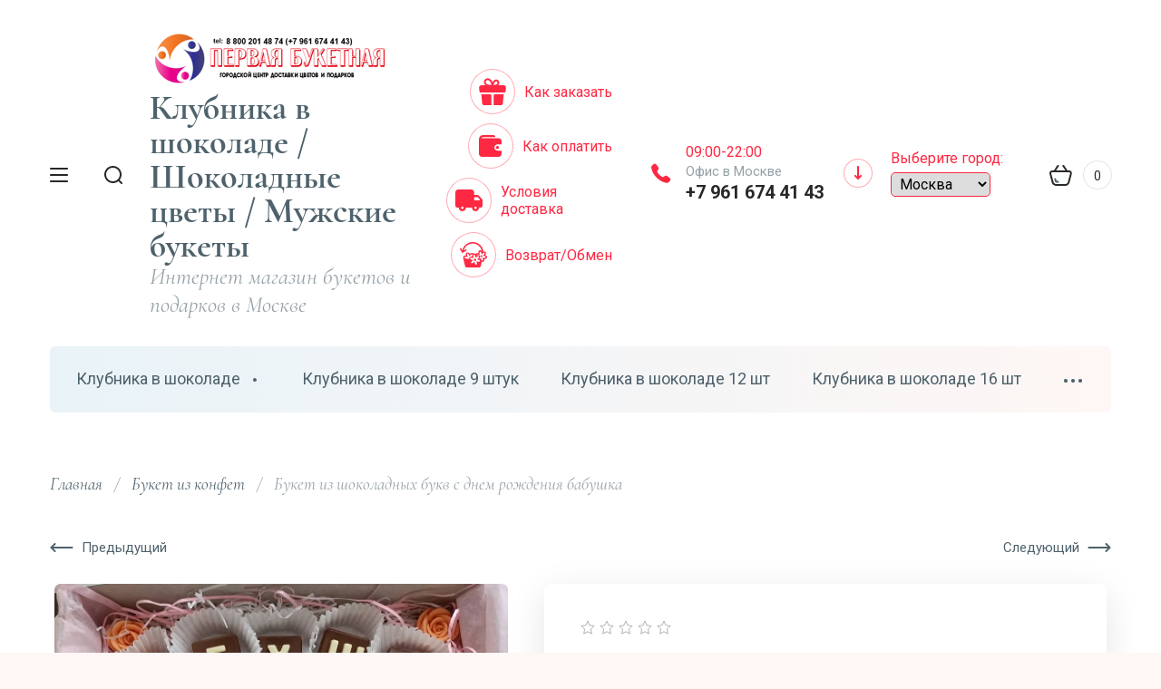

--- FILE ---
content_type: text/html; charset=utf-8
request_url: https://rubukety.ru/magazin/product/%D0%B1%D1%83%D0%BA%D0%B5%D1%82-%D0%B8%D0%B7-%D1%88%D0%BE%D0%BA%D0%BE%D0%BB%D0%B0%D0%B4%D0%BD%D1%8B%D1%85-%D0%B1%D1%83%D0%BA%D0%B2-%D1%81-%D0%B4%D0%BD%D0%B5%D0%BC-%D1%80%D0%BE%D0%B6%D0%B4%D0%B5%D0%BD%D0%B8%D1%8F-%D0%B1%D0%B0%D0%B1%D1%83%D1%88%D0%BA%D0%B0
body_size: 107654
content:

	<!doctype html>
<html lang="ru" class="">

<head>
<meta charset="utf-8">
	<meta name="robots" content="all"/>
<title>Букет из шоколадных букв с днем рождения бабушка Москва купить цветы из шоколада с бесплатной доставкой, самовывоз по цене от 3000 руб-магазин rubukety.ru</title>
<!-- assets.top -->
<script src="/g/libs/nocopy/1.0.0/nocopy.for.all.js" ></script>
<meta property="og:title" content="Букет из шоколадных букв с днем рождения бабушка Москва купить цветы из шоколада с бесплатной доставкой, самовывоз по цене от 3000 руб-магазин rubukety.ru">
<meta name="twitter:title" content="Букет из шоколадных букв с днем рождения бабушка Москва купить цветы из шоколада с бесплатной доставкой, самовывоз по цене от 3000 руб-магазин rubukety.ru">
<meta property="og:description" content="Букет из шоколадных букв с днем рождения бабушка в Москве с доставкой или самовывозом заказать шоколадные конфеты буквы в кондитерской rubukety.ru. Каталог съедобных наборов по приятных ценам приобретайте авторской в шоколадной мастерской Первой Букетной">
<meta name="twitter:description" content="Букет из шоколадных букв с днем рождения бабушка в Москве с доставкой или самовывозом заказать шоколадные конфеты буквы в кондитерской rubukety.ru. Каталог съедобных наборов по приятных ценам приобретайте авторской в шоколадной мастерской Первой Букетной">
<meta property="og:image" content="https://rubukety.ru/thumb/2/YMEP2Xwn_bD70uvsO7GfBg/350r350/d/shokoladnye_bukvy-98976656767.jpg">
<meta name="twitter:image" content="https://rubukety.ru/thumb/2/YMEP2Xwn_bD70uvsO7GfBg/350r350/d/shokoladnye_bukvy-98976656767.jpg">
<meta property="og:image:type" content="image/jpeg">
<meta property="og:image:width" content="350">
<meta property="og:image:height" content="350">
<meta property="og:type" content="website">
<meta property="og:url" content="https://rubukety.ru/magazin/product/букет-из-шоколадных-букв-с-днем-рождения-бабушка">
<meta property="og:site_name" content="«ПЕРВАЯ БУКЕТНАЯ»-Центр доставки цветов и подарков по России № 1">
<meta property="fb:pages" content="327341741263443">
<meta name="twitter:site" content="BuketyRu">
<meta name="twitter:card" content="summary_large_image">
<!-- /assets.top -->

<meta name="description" content="Букет из шоколадных букв с днем рождения бабушка в Москве с доставкой или самовывозом заказать шоколадные конфеты буквы в кондитерской rubukety.ru. Каталог съедобных наборов по приятных ценам приобретайте авторской в шоколадной мастерской Первой Букетной">
<meta name="keywords" content="шоколадные буквы, шоколадные конфеты буквы, шоколадные буквы купить, шоколадные буквы с днем">
<meta name="SKYPE_TOOLBAR" content="SKYPE_TOOLBAR_PARSER_COMPATIBLE">
<meta name="viewport" content="width=device-width, initial-scale=1.0, maximum-scale=1.0, user-scalable=no">
<meta name="format-detection" content="telephone=no">
<meta http-equiv="x-rim-auto-match" content="none">
<link rel="stylesheet" href="/t/v7231/images/fonts.css">
<!-- JQuery -->
<script src="/g/libs/jquery/1.10.2/jquery.min.js" charset="utf-8"></script>
<!-- JQuery -->
<!-- Common js -->

<!-- Common js -->
<!-- Shop init -->
<meta name="yandex-verification" content="f0cc73c9b0b44584" />
<meta name="yandex-verification" content="f0cc73c9b0b44584" />
<meta name="yandex-verification" content="f0cc73c9b0b44584" />

            <!-- 46b9544ffa2e5e73c3c971fe2ede35a5 -->
            <script src='/shared/s3/js/lang/ru.js'></script>
            <script src='/shared/s3/js/common.min.js'></script>
        <link rel='stylesheet' type='text/css' href='/shared/s3/css/calendar.css' /><link rel='stylesheet' type='text/css' href='/shared/highslide-4.1.13/highslide.min.css'/>
<script type='text/javascript' src='/shared/highslide-4.1.13/highslide-full.packed.js'></script>
<script type='text/javascript'>
hs.graphicsDir = '/shared/highslide-4.1.13/graphics/';
hs.outlineType = null;
hs.showCredits = false;
hs.lang={cssDirection:'ltr',loadingText:'Загрузка...',loadingTitle:'Кликните чтобы отменить',focusTitle:'Нажмите чтобы перенести вперёд',fullExpandTitle:'Увеличить',fullExpandText:'Полноэкранный',previousText:'Предыдущий',previousTitle:'Назад (стрелка влево)',nextText:'Далее',nextTitle:'Далее (стрелка вправо)',moveTitle:'Передвинуть',moveText:'Передвинуть',closeText:'Закрыть',closeTitle:'Закрыть (Esc)',resizeTitle:'Восстановить размер',playText:'Слайд-шоу',playTitle:'Слайд-шоу (пробел)',pauseText:'Пауза',pauseTitle:'Приостановить слайд-шоу (пробел)',number:'Изображение %1/%2',restoreTitle:'Нажмите чтобы посмотреть картинку, используйте мышь для перетаскивания. Используйте клавиши вперёд и назад'};</script>
<link rel="icon" href="/favicon.jpg" type="image/jpeg">

<!--s3_require-->
<link rel="stylesheet" href="/g/basestyle/1.0.1/user/user.css" type="text/css"/>
<link rel="stylesheet" href="/g/basestyle/1.0.1/cookie.message/cookie.message.css" type="text/css"/>
<link rel="stylesheet" href="/g/basestyle/1.0.1/user/user.blue.css" type="text/css"/>
<script type="text/javascript" src="/g/basestyle/1.0.1/user/user.js" async></script>
<link rel="stylesheet" href="/g/basestyle/1.0.1/cookie.message/cookie.message.blue.css" type="text/css"/>
<script type="text/javascript" src="/g/basestyle/1.0.1/cookie.message/cookie.message.js" async></script>
<!--/s3_require-->

<!--s3_goal-->
<script src="/g/s3/goal/1.0.0/s3.goal.js"></script>
<script>new s3.Goal({map:[], goals: [], ecommerce:[{"ecommerce":{"detail":{"products":[{"id":"1208385306","name":"Букет из шоколадных букв с днем рождения бабушка","price":19500,"brand":"ShokoTrendy","category":"Шоколадные ромашки/Розы из бельгийского шоколада/Сладкие цветы/Букет из конфет на 8 марта/Букет из конфет/Букет на день воспитателя/Последний звонок цветы букеты"}]}}}]});</script>
<!--/s3_goal-->





	<link rel="stylesheet" type="text/css" href="/g/shop2v2/default/css/theme.less.css">
	<script src="/g/shop2v2/default/js/tpl.js"></script>
	<script src="/g/shop2v2/default/js/baron.min.js"></script>

	<script src="/g/shop2v2/default/js/shop2.2.js"></script>

<script>shop2.init({"productRefs": {"943425306":{"sostav_buketa":{"27677506":["1208385306"]},"zakaz_i_dostavka":{"18856700":["1208385306"]},"razmer":{"153842306":["1208385306"]},"sostav_buketa_771":{"20 \u0448\u043e\u043a\u043e\u043b\u0430\u0434\u043d\u044b\u0445 \u0431\u0443\u043a\u0432,16 \u0448\u043e\u043a\u043e\u043b\u0430\u0434\u043d\u044b\u0445 \u0440\u043e\u0437 \u043f\u043e 10-12 \u0433\u0440\u0430\u043c\u043c, 2 \u0448\u043e\u043a\u043e\u043b\u0430\u0434\u043d\u043e\u0439 \u0440\u043e\u043c\u0430\u0448\u043a\u0438 \u043f\u043e 16 \u0433\u0440\u0430\u043c\u043c \u043a\u0430\u0436\u0434\u0430\u044f":["1208385306"]},"tip":{"\u0448\u043e\u043a\u043e\u043b\u0430\u0434\u043d\u044b\u0439 \u0431\u0443\u043a\u0435\u0442":["1208385306"]},"informacia":{"10399902":["1208385306"]},"podarok_komu":{"116674502":["1208385306"]},"povod":{"151844302":["1208385306"]},"vid_podarka":{"63332505":["1208385306"]},"kolicestvo":{"6026700":["1208385306"]},"uslovie_hranenia":{"\u0425\u0440\u0430\u043d\u0438\u0442\u044c 12 \u043c\u0435\u0441\u044f\u0446\u0435\u0432 (\u043f\u0440\u0438 \u0442\u0435\u043c\u043f\u0435\u0440\u0430\u0442\u0443\u0440\u0435 15\u00b13\u00ba\u0421, \u0432 \u043f\u0440\u043e\u0445\u043b\u0430\u0434\u043d\u043e\u043c, \u0442\u0435\u043c\u043d\u043e\u043c, \u0441\u0443\u0445\u043e\u043c \u043f\u043e\u043c\u0435\u0449\u0435\u043d\u0438\u0438 \u0431\u0435\u0437 \u043f\u043e\u0441\u0442\u043e\u0440\u043e\u043d\u043d\u0438\u0445 \u0437\u0430\u043f\u0430\u0445\u043e\u0432, \u043f\u0440\u0438 \u043c\u0430\u043a\u0441\u0438\u043c\u0430\u043b\u044c\u043d\u043e\u0439 \u043e\u0442\u043d\u043e\u0441\u0438\u0442\u0435\u043b\u044c\u043d\u043e\u0439 \u0432\u043b\u0430\u0436\u043d\u043e\u0441\u0442\u0438 70%). \u0418\u0437\u0431\u0435\u0433\u0430\u0442\u044c \u043f\u0440\u044f\u043c\u043e\u0433\u043e \u043f\u043e\u043f\u0430\u0434\u0430\u043d\u0438\u044f \u0441\u043e\u043b\u043d\u0435\u0447\u043d\u044b\u0445 \u043b\u0443\u0447\u0435\u0439, \u0436\u0430\u0440\u0430 \u043e\u0442 \u0438\u0441\u0442\u043e\u0447\u043d\u0438\u043a\u043e\u0432 \u0442\u0435\u043f\u043b\u0430":["1208385306"]},"ves_sokolada":{"451f03f2e9d2a4edf4f99e6800d509b6":["1208385306"]},"kolicestvo_konfet":{"153842506":["1208385306"]}},"9310700":{"sostav_buketa":{"3495902":["17509500"]},"zakaz_i_dostavka":{"18856700":["17509500"]},"razmer":{"116766902":["17509500"]},"sostav_buketa_771":{"\u043a\u043b\u0443\u0431\u043d\u0438\u043a\u0430 2 \u043a\u0433, 300 \u0433\u0440\u0430\u043c\u043c \u044f\u0433\u043e\u0434 \u0444\u0438\u0437\u0430\u043b\u0438\u0441":["17509500"]},"tip":{"\u043a\u043b\u0443\u0431\u043d\u0438\u0447\u043d\u044b\u0435 \u0431\u0443\u043a\u0435\u0442\u044b":["17509500"]},"informacia":{"10399902":["17509500"]},"podarok_komu":{"60328502":["17509500"]},"povod":{"151844302":["17509500"]},"vid_podarka":{"172060502":["17509500"]},"kolicestvo":{"6026700":["17509500"]}},"9313900":{"sostav_buketa":{"5621702":["17520300"]},"zakaz_i_dostavka":{"18856700":["17520300"]},"razmer":{"60327502":["17520300"]},"sostav_buketa_771":{"5 \u0440\u043e\u0437, \u0437\u0435\u043b\u0435\u043d\u044c, \u0437\u0435\u0444\u0438\u0440, \u043c\u0430\u0440\u0448\u043c\u0435\u043b\u043b\u043e\u0443, Raffaello, Ferrero, \u0430\u0431\u0440\u0438\u043a\u043e\u0441 \u0438 \u0441\u043b\u0438\u0432\u0430 (\u043f\u043e \u0441\u0435\u0437\u043e\u043d\u0443), \u0433\u043e\u043b\u0443\u0431\u0438\u043a\u0430 \u0438\u043b\u0438 \u0447\u0435\u0440\u043d\u0438\u043a\u0430":["17520300"]},"tip":{"\u0441\u043b\u0430\u0434\u043a\u0438\u0435 \u0431\u0443\u043a\u0435\u0442\u044b \u0438\u0437 \u0444\u0440\u0443\u043a\u0442\u043e\u0432":["17520300"]},"informacia":{"10399902":["17520300"]},"podarok_komu":{"60328502":["17520300"]},"povod":{"151844302":["17520300"]},"vid_podarka":{"169981502":["17520300"]},"kolicestvo":{"6026700":["17520300"]}},"9314300":{"sostav_buketa":{"6032500":["17521300"]},"zakaz_i_dostavka":{"18856700":["17521300"]},"razmer":{"60327502":["17521300"]},"sostav_buketa_771":{"\u0441\u043c\u0435\u0441\u044c \u044f\u0433\u043e\u0434 2 \u043a\u0433, \u0446\u0432\u0435\u0442\u044b \u043a\u0443\u0441\u0442\u043e\u0432\u043e\u0439 \u0440\u043e\u0437\u044b":["17521300"]},"tip":{"\u044f\u0433\u043e\u0434\u043d\u0430\u044f \u043a\u043e\u0440\u043e\u0431\u043a\u0430 \u0441 \u0446\u0432\u0435\u0442\u0430\u043c\u0438":["17521300"]},"informacia":{"10399902":["17521300"]},"podarok_komu":{"22140502":["17521300"]},"povod":{"151844302":["17521300"]},"vid_podarka":{"169981102":["17521300"]},"kolicestvo":{"6026700":["17521300"]}},"9317700":{"sostav_buketa":{"18856100":["17525900"]},"zakaz_i_dostavka":{"18856700":["17525900"]},"razmer":{"168617106":["17525900"]},"sostav_buketa_771":{"\u0441\u044b\u0440\u044b, \u043a\u043b\u0443\u0431\u043d\u0438\u043a\u0430, \u0432\u0438\u043d\u043e\u0433\u0440\u0430\u0434, \u0437\u0435\u043b\u0435\u043d\u044c, \u043a\u043e\u0440\u043e\u0431\u043a\u0430":["17525900"]},"tip":{"\u0441\u044b\u0440 \u0431\u0443\u043a\u0435\u0442":["17525900"]},"informacia":{"10399902":["17525900"]},"podarok_komu":{"22140302":["17525900"]},"povod":{"151844302":["17525900"]},"vid_podarka":{"169981502":["17525900"]},"kolicestvo":{"6026700":["17525900"]}},"9333100":{"sostav_buketa":{"18856100":["17580100"]},"zakaz_i_dostavka":{"18856500":["17580100"]},"razmer":{"234815904":["17580100"]},"sostav_buketa_771":{"\u0447\u0430\u0439, \u043a\u043e\u0444\u0435, \u043a\u043e\u043d\u0444\u0435\u0442\u044b, \u0448\u043e\u043a\u043e\u043b\u0430\u0434, \u043d\u043e\u0432\u043e\u0433\u043e\u0434\u043d\u0438\u0439 \u0434\u0435\u043a\u043e\u0440":["17580100"]},"tip":{"\u043d\u043e\u0432\u043e\u0433\u043e\u0434\u043d\u0438\u0435 \u043a\u043e\u0440\u0437\u0438\u043d\u044b \u0441 \u0447\u0430\u0435\u043c \u0438 \u043a\u043e\u0444\u0435":["17580100"]},"informacia":{"10399902":["17580100"]},"podarok_komu":{"22140502":["17580100"]},"povod":{"151844302":["17580100"]},"vid_podarka":{"217427104":["17580100"]},"kolicestvo":{"6026700":["17580100"]}},"17248104":{"sostav_buketa":{"1215704":["20979704"]},"zakaz_i_dostavka":{"18856500":["20979704"]},"razmer":{"232051704":["20979704"]},"sostav_buketa_771":{"\u0446\u0432\u0435\u0442\u043e\u0447\u043d\u044b\u0439 \u0431\u0443\u043a\u0435\u0442":["20979704"]},"tip":{"\u043a\u043e\u043c\u043f\u043e\u0437\u0438\u0446\u0438\u044f \u0438\u0437 \u0446\u0432\u0435\u0442\u043e\u0432 \u0432 \u043a\u043e\u0440\u0437\u0438\u043d\u0435":["20979704"]},"informacia":{"10399902":["20979704"]},"podarok_komu":{"22140502":["20979704"]},"povod":{"151844302":["20979704"]},"vid_podarka":{"169981102":["20979704"]},"kolicestvo":{"6026700":["20979704"]},"cvet_766":{"6101300":["20979704"]}},"17784904":{"sostav_buketa":{"6032500":["21712104"]},"zakaz_i_dostavka":{"18856700":["21712104"]},"razmer":{"223958902":["21712104"]},"sostav_buketa_771":{"\u0446\u0432\u0435\u0442\u044b, \u0444\u0440\u0443\u043a\u0442\u044b":["21712104"]},"tip":{"\u043a\u043e\u0440\u0437\u0438\u043d\u0430 \u0441 \u0444\u0440\u0443\u043a\u0442\u0430\u043c\u0438 \u0438 \u0446\u0432\u0435\u0442\u0430\u043c\u0438 \u0432 \u043f\u043e\u0434\u0430\u0440\u043e\u043a":["21712104"]},"informacia":{"10399902":["21712104"]},"podarok_komu":{"22140502":["21712104"]},"povod":{"151844302":["21712104"]},"vid_podarka":{"169981102":["21712104"]},"kolicestvo":{"6026700":["21712104"]}},"18023904":{"sostav_buketa":{"6032500":["21996504"]},"zakaz_i_dostavka":{"18856700":["21996504"]},"razmer":{"116775902":["21996504"]},"sostav_buketa_771":{"101 \u043a\u0440\u0430\u0441\u043d\u0430\u044f \u0440\u043e\u0437\u0430":["21996504"]},"tip":{"\u043a\u043e\u0440\u0437\u0438\u043d\u0430 101 \u043a\u0440\u0430\u0441\u043d\u0430\u044f \u0440\u043e\u0437\u0430":["21996504"]},"informacia":{"10399902":["21996504"]},"podarok_komu":{"22140302":["21996504"]},"povod":{"151844302":["21996504"]},"vid_podarka":{"169981102":["21996504"]},"kolicestvo":{"6026700":["21996504"]},"cvet_634":{"6062100":["21996504"]},"kolicestvo_cvetkov":{"1522304":["21996504"]}},"18220304":{"sostav_buketa":{"1523904":["22222104"]},"zakaz_i_dostavka":{"18856700":["22222104"]},"razmer":{"116775902":["22222104"]},"sostav_buketa_771":{"101 \u0431\u0435\u043b\u0430\u044f \u0440\u043e\u0437\u0430":["22222104"]},"tip":{"\u043a\u043e\u0440\u0437\u0438\u043d\u0430 101 \u0431\u0435\u043b\u0430\u044f \u0440\u043e\u0437\u0430":["22222104"]},"informacia":{"10399902":["22222104"]},"podarok_komu":{"22140502":["22222104"]},"povod":{"151844302":["22222104"]},"vid_podarka":{"169981102":["22222104"]},"kolicestvo":{"6026700":["22222104"]},"cvet_634":{"6025500":["22222104"]},"kolicestvo_cvetkov":{"1522304":["22222104"]}},"18242504":{"sostav_buketa":{"1523904":["22250704"]},"zakaz_i_dostavka":{"18856700":["22250704"]},"razmer":{"116775902":["22250704"]},"sostav_buketa_771":{"101 \u0440\u043e\u0437\u043e\u0432\u0430\u044f \u0440\u043e\u0437\u0430 \u0432 \u043a\u043e\u0440\u0437\u0438\u043d\u0435":["22250704"]},"tip":{"101 \u0440\u043e\u0437\u043e\u0432\u0430\u044f \u0440\u043e\u0437\u0430 \u0432 \u043a\u043e\u0440\u0437\u0438\u043d\u0435":["22250704"]},"informacia":{"10399902":["22250704"]},"podarok_komu":{"22140502":["22250704"]},"povod":{"151844302":["22250704"]},"vid_podarka":{"169981102":["22250704"]},"kolicestvo":{"6026700":["22250704"]},"cvet_634":{"6085300":["22250704"]},"kolicestvo_cvetkov":{"1522304":["22250704"]}},"18303504":{"sostav_buketa":{"1523904":["22326904"]},"zakaz_i_dostavka":{"18856700":["22326904"]},"razmer":{"116775902":["22326904"]},"sostav_buketa_771":{"101 \u043e\u0440\u0430\u043d\u0436\u0435\u0432\u0430\u044f \u0440\u043e\u0437\u0430 \u0432 \u043a\u043e\u0440\u0437\u0438\u043d\u0435":["22326904"]},"tip":{"101 \u043e\u0440\u0430\u043d\u0436\u0435\u0432\u0430\u044f \u0440\u043e\u0437\u0430 \u0432 \u043a\u043e\u0440\u0437\u0438\u043d\u0435":["22326904"]},"informacia":{"10399902":["22326904"]},"podarok_komu":{"22140502":["22326904"]},"povod":{"151844302":["22326904"]},"vid_podarka":{"169981102":["22326904"]},"kolicestvo":{"6026700":["22326904"]},"cvet_634":{"6026100":["22326904"]},"kolicestvo_cvetkov":{"1522304":["22326904"]}},"16335300":{"sostav_buketa":{"18856100":["33284300"]},"zakaz_i_dostavka":{"18856700":["33284300"]},"razmer":{"116766902":["33284300"]},"sostav_buketa_771":{"\u0441\u044b\u0440\u044b, \u043a\u043e\u043b\u0431\u0430\u0441\u044b, \u0431\u0430\u0433\u0435\u0442\u044b":["33284300"]},"tip":{"\u0411\u0443\u043a\u0435\u0442 \u0438\u0437 \u043a\u043e\u043b\u0431\u0430\u0441\u044b \u0438 \u0441\u044b\u0440\u0430":["33284300"]},"informacia":{"10399902":["33284300"]},"ves":{"18897100":["33284300"]},"podarok_komu":{"60328702":["33284300"]},"povod":{"151844302":["33284300"]},"vid_podarka":{"169981902":["33284300"]},"kolicestvo":{"6026700":["33284300"]}},"25413700":{"sostav_buketa":{"18856100":["48976700"]},"zakaz_i_dostavka":{"18856500":["48976700"]},"razmer":{"116766902":["48976700"]},"sostav_buketa_771":{"\u0441\u044b\u0440\u044b, \u043a\u043e\u043b\u0431\u0430\u0441\u044b":["48976700"]},"tip":{"\u0431\u0443\u043a\u0435\u0442 \u0438\u0437 \u0441\u044b\u0440\u0430, \u0441\u044b\u0440\u043d\u043e \u043a\u043e\u043b\u0431\u0430\u0441\u043d\u044b\u0439 \u0431\u0443\u043a\u0435\u0442":["48976700"]},"informacia":{"10399902":["48976700"]},"ves":{"18897100":["48976700"]},"podarok_komu":{"60328702":["48976700"]},"povod":{"151844302":["48976700"]},"vid_podarka":{"169981902":["48976700"]},"kolicestvo":{"6026700":["48976700"]},"cvet_476":{"#ff3399":["48976700"]},"cvet_634":{"6100500":["48976700"]},"cvet":{"176466302":["48976700"]},"cvet_766":{"6096900":["48976700"]}},"1742785907":{"sostav_buketa":{"253469507":["2117582707"]},"zakaz_i_dostavka":{"18856500":["2117582707"]},"razmer":{"253610907":["2117582707"]},"sostav_buketa_771":{"\u0428\u043e\u043a\u043e\u043b\u0430\u0434\u043d\u0430\u044f \u043d\u0430\u0434\u043f\u0438\u0441\u044c 1 \u0441\u0435\u043d\u0442\u044f\u0431\u0440\u044f \u0438\u0437 \u0431\u0435\u043b\u043e\u0433\u043e \u0448\u043e\u043a\u043e\u043b\u0430\u0434\u0430. \u0412\u044b \u043c\u043e\u0436\u0435\u0442\u0435 \u0437\u0430\u043a\u0430\u0437\u0430\u0442\u044c \u043d\u0430\u0434\u043f\u0438\u0441\u044c \u0438\u0437 \u043b\u044e\u0431\u043e\u0433\u043e \u0448\u043e\u043a\u043e\u043b\u0430\u0434\u0430 \u0438 \u0446\u0432\u0435\u0442\u0430":["2117582707"]},"tip":{"\u0448\u043e\u043a\u043e\u043b\u0430\u0434\u043d\u044b\u0435 \u043d\u0430\u0434\u043f\u0438\u0441\u0438":["2117582707"]},"podarok_komu":{"22140302":["2117582707"]},"povod":{"68424104":["2117582707"]},"kolicestvo":{"6026700":["2117582707"]},"uslovie_hranenia":{"\u043d\u0435 \u0432\u044b\u0448\u0435 22 \u0421 \u0432 \u0442\u0435\u043c\u043d\u043e\u043c, \u043f\u0440\u043e\u0445\u043b\u0430\u0434\u043d\u043e\u043c \u043c\u0435\u0441\u0442\u0435 \u0434\u043e 12 \u043c\u0435\u0441\u044f\u0446\u0435\u0432":["2117582707"]}},"1742911307":{"sostav_buketa":{"253469507":["2117770107"]},"zakaz_i_dostavka":{"18856500":["2117770107"]},"razmer":{"253635307":["2117770107"]},"sostav_buketa_771":{"\u0428\u043e\u043a\u043e\u043b\u0430\u0434\u043d\u0430\u044f \u043d\u0430\u0434\u043f\u0438\u0441\u044c Love is \u0438\u0437 \u0431\u0435\u043b\u043e\u0433\u043e \u0448\u043e\u043a\u043e\u043b\u0430\u0434\u0430. \u0412\u044b \u043c\u043e\u0436\u0435\u0442\u0435 \u0437\u0430\u043a\u0430\u0437\u0430\u0442\u044c \u043d\u0430\u0434\u043f\u0438\u0441\u044c \u0438\u0437 \u043b\u044e\u0431\u043e\u0433\u043e \u0448\u043e\u043a\u043e\u043b\u0430\u0434\u0430 \u0438 \u0446\u0432\u0435\u0442\u0430":["2117770107"]},"tip":{"\u0448\u043e\u043a\u043e\u043b\u0430\u0434\u043d\u044b\u0435 \u043d\u0430\u0434\u043f\u0438\u0441\u0438":["2117770107"]},"podarok_komu":{"22140302":["2117770107"]},"povod":{"151844302":["2117770107"]},"kolicestvo":{"6026700":["2117770107"]},"uslovie_hranenia":{"\u043d\u0435 \u0432\u044b\u0448\u0435 24 \u0421 \u0432 \u0442\u0435\u043c\u043d\u043e\u043c, \u043f\u0440\u043e\u0445\u043b\u0430\u0434\u043d\u043e\u043c \u043c\u0435\u0441\u0442\u0435 \u0434\u043e 12 \u043c\u0435\u0441\u044f\u0446\u0435\u0432":["2117770107"]}},"1742951707":{"sostav_buketa":{"253469507":["2117820107"]},"zakaz_i_dostavka":{"18856500":["2117820107"]},"razmer":{"253524907":["2117820107"]},"sostav_buketa_771":{"\u0428\u043e\u043a\u043e\u043b\u0430\u0434\u043d\u0430\u044f \u043d\u0430\u0434\u043f\u0438\u0441\u044c \u043b\u044e\u0431\u043b\u044e \u0438\u0437 \u0431\u0435\u043b\u043e\u0433\u043e \u0448\u043e\u043a\u043e\u043b\u0430\u0434\u0430. \u0412\u044b \u043c\u043e\u0436\u0435\u0442\u0435 \u0437\u0430\u043a\u0430\u0437\u0430\u0442\u044c \u043d\u0430\u0434\u043f\u0438\u0441\u044c \u0438\u0437 \u043b\u044e\u0431\u043e\u0433\u043e \u0448\u043e\u043a\u043e\u043b\u0430\u0434\u0430 \u0438 \u0446\u0432\u0435\u0442\u0430":["2117820107"]},"tip":{"\u0448\u043e\u043a\u043e\u043b\u0430\u0434\u043d\u044b\u0435 \u043d\u0430\u0434\u043f\u0438\u0441\u0438":["2117820107"]},"podarok_komu":{"22140302":["2117820107"]},"povod":{"151844302":["2117820107"]},"kolicestvo":{"6026700":["2117820107"]}},"1743188307":{"sostav_buketa":{"253469507":["2118066107"]},"zakaz_i_dostavka":{"18856500":["2118066107"]},"razmer":{"253524907":["2118066107"]},"sostav_buketa_771":{"\u0428\u043e\u043a\u043e\u043b\u0430\u0434\u043d\u0430\u044f \u043d\u0430\u0434\u043f\u0438\u0441\u044c \u043b\u044e\u0431\u0438\u043c\u043e\u043c\u0443 \u0438\u0437 \u0431\u0435\u043b\u043e\u0433\u043e \u0448\u043e\u043a\u043e\u043b\u0430\u0434\u0430. \u0412\u044b \u043c\u043e\u0436\u0435\u0442\u0435 \u0437\u0430\u043a\u0430\u0437\u0430\u0442\u044c \u043d\u0430\u0434\u043f\u0438\u0441\u044c \u0438\u0437 \u043b\u044e\u0431\u043e\u0433\u043e \u0448\u043e\u043a\u043e\u043b\u0430\u0434\u0430 \u0438 \u0446\u0432\u0435\u0442\u0430":["2118066107"]},"tip":{"\u0448\u043e\u043a\u043e\u043b\u0430\u0434\u043d\u044b\u0435 \u043d\u0430\u0434\u043f\u0438\u0441\u0438":["2118066107"]},"podarok_komu":{"22140302":["2118066107"]},"povod":{"151844302":["2118066107"]},"kolicestvo":{"6026700":["2118066107"]}},"1743194907":{"sostav_buketa":{"253469507":["2118075907"]},"zakaz_i_dostavka":{"18856500":["2118075907"]},"razmer":{"253524907":["2118075907"]},"sostav_buketa_771":{"\u0428\u043e\u043a\u043e\u043b\u0430\u0434\u043d\u0430\u044f \u043d\u0430\u0434\u043f\u0438\u0441\u044c \u043b\u044e\u0431\u0438\u043c\u043e\u0439 \u0438\u0437 \u0431\u0435\u043b\u043e\u0433\u043e \u0448\u043e\u043a\u043e\u043b\u0430\u0434\u0430. \u0412\u044b \u043c\u043e\u0436\u0435\u0442\u0435 \u0437\u0430\u043a\u0430\u0437\u0430\u0442\u044c \u043d\u0430\u0434\u043f\u0438\u0441\u044c \u0438\u0437 \u043b\u044e\u0431\u043e\u0433\u043e \u0448\u043e\u043a\u043e\u043b\u0430\u0434\u0430 \u0438 \u0446\u0432\u0435\u0442\u0430":["2118075907"]},"tip":{"\u0448\u043e\u043a\u043e\u043b\u0430\u0434\u043d\u044b\u0435 \u043d\u0430\u0434\u043f\u0438\u0441\u0438":["2118075907"]},"podarok_komu":{"116674502":["2118075907"]},"povod":{"151844302":["2118075907"]},"kolicestvo":{"6026700":["2118075907"]}},"1743240507":{"sostav_buketa":{"253469507":["2118151707"]},"zakaz_i_dostavka":{"18856500":["2118151707"]},"razmer":{"253524907":["2118151707"]},"sostav_buketa_771":{"\u0428\u043e\u043a\u043e\u043b\u0430\u0434\u043d\u0430\u044f \u043d\u0430\u0434\u043f\u0438\u0441\u044c  \u043c\u0430\u043c\u043e\u0447\u043a\u0435 \u0438\u0437 \u0431\u0435\u043b\u043e\u0433\u043e \u0448\u043e\u043a\u043e\u043b\u0430\u0434\u0430. \u0412\u044b \u043c\u043e\u0436\u0435\u0442\u0435 \u0437\u0430\u043a\u0430\u0437\u0430\u0442\u044c \u043d\u0430\u0434\u043f\u0438\u0441\u044c \u0438\u0437 \u043b\u044e\u0431\u043e\u0433\u043e \u0448\u043e\u043a\u043e\u043b\u0430\u0434\u0430 \u0438 \u0446\u0432\u0435\u0442\u0430":["2118151707"]},"tip":{"\u0448\u043e\u043a\u043e\u043b\u0430\u0434\u043d\u044b\u0435 \u043d\u0430\u0434\u043f\u0438\u0441\u0438":["2118151707"]},"podarok_komu":{"116674502":["2118151707"]},"povod":{"151844302":["2118151707"]},"kolicestvo":{"6026700":["2118151707"]}}},"apiHash": {"getPromoProducts":"08cc5283717f7855aed1c0758275b933","getSearchMatches":"836bf262f1ac96af92e6fa312c6bce74","getFolderCustomFields":"707fa85ccb26538a7eaed49b00ef81c5","getProductListItem":"6df9504103bcfad87d1da1c2d74844bd","cartAddItem":"2e92e73377c8afc7bd3245b335d81441","cartRemoveItem":"3ef8d1ebf246991bf7f0f4f98df50f27","cartUpdate":"26f87e96ff682e1196ae2eb0bff18172","cartRemoveCoupon":"330f20700fbe3d06bab1ff6f5b3b05f5","cartAddCoupon":"f67a07b05feedaa1fb0175276058572a","deliveryCalc":"18eba0d3942cb6cc6af2cf4bad2ee098","printOrder":"3bd93d81185103c6ff1607b8021596e4","cancelOrder":"48effc306e5b9c3fc70aedf2b269bc84","cancelOrderNotify":"e41dbc8ff5d33ada121e61f377303094","repeatOrder":"799a6f9f0f21557077bf530960421f14","paymentMethods":"b01b8e877fe601ebb4a33b125041fd1e","compare":"1769149990cd0c52f26c81ac70c02d6f"},"verId": 2390522,"mode": "product","step": "","uri": "/magazin","IMAGES_DIR": "/d/","my": {"show_sections":true,"buy_alias":"\u0412 \u043a\u043e\u0440\u0437\u0438\u043d\u0443","located_in_sections_alias":"\u041d\u0430\u0445\u043e\u0434\u0438\u0442\u0441\u044f \u0432 \u0440\u0430\u0437\u0434\u0435\u043b\u0430\u0445:","gr_search_range_slider":true,"gr_search_old_color":true,"gr_search_floats_titles":true,"on_shop2_btn":true,"buy_one_click_btn":"\u041a\u0443\u043f\u0438\u0442\u044c \u0432 1 \u043a\u043b\u0438\u043a","gr_thumb_width":"600","gr_thumb_height":"600"},"maps_yandex_key":"","maps_google_key":""});</script>
<style type="text/css">.product-item-thumb {width: 350px;}.product-item-thumb .product-image, .product-item-simple .product-image {height: 350px;width: 350px;}.product-item-thumb .product-amount .amount-title {width: 254px;}.product-item-thumb .product-price {width: 300px;}.shop2-product .product-side-l {width: 200px;}.shop2-product .product-image {height: 190px;width: 200px;}.shop2-product .product-thumbnails li {width: 56px;height: 56px;}</style><!-- Shop init -->
<!-- Custom styles -->
<!-- Custom styles -->
	
    <link rel="stylesheet" href="/g/templates/shop2/2.113.2/themes/theme8/theme.scss.css">
<!-- Custom js -->
<link rel="stylesheet" href="/g/libs/remodal/css/remodal.css" />
 
<meta name="zen-verification" content="Ec6Bwt2TZC66Rvol4UvONV6RMHzVJj3tJx3MGLf0UGzsFLqcsAYskxRh0WX2xI3L" />

</head>
<body class="site">
	<div class="site__wrapper">
		
		<div class="remodal" data-remodal-id="search-form" role="dialog" data-remodal-options="hashTracking: false">
	        <button data-remodal-action="close" class="remodal-close-btn gr-icon-btn">
	            <span>Закрыть</span>
	        </button>
	        <div class="search-tabs">
	            <div class="search-tabs__header">Поиск</div>
	            <div class="search-tabs__heading">
	                <div class="search-tabs__title active">по названию</div>
	                <div class="search-tabs__title">по параметрам</div>
	            </div>
	            <div class="search-tabs__items">
	                <div class="search-tabs__item">
	                    <nav class="search-block">
	                        <form action="/magazin/search" method="get" class="search-block__form">
	                            <div class="gr-field-style">
	                                <input name="search_text" type="text" class="search-block__input" value="" placeholder="я ищу..."/>
	                            </div>
	                            <button class="search-block__btn">&nbsp;</button>
	                        <re-captcha data-captcha="recaptcha"
     data-name="captcha"
     data-sitekey="6LcNwrMcAAAAAOCVMf8ZlES6oZipbnEgI-K9C8ld"
     data-lang="ru"
     data-rsize="invisible"
     data-type="image"
     data-theme="light"></re-captcha></form>
	                    </nav>
	                </div>
	                <div class="search-tabs__item">
	                    	
	
<div class="shop2-block search-form">
	<div class="search-form__inner">
		<div class="search-form__header">Поиск</div>
		<form action="/magazin/search" enctype="multipart/form-data">
			<input type="hidden" name="sort_by" value=""/>
			<div class="search-rows clear-self">
				<div class="search-rows__top">
											<div class="search-rows__row price_row gr-field-style">
							<div class="row-body">
								<div class="row-title field-title">Цена</div>
								<label class="input-from">
									<span>от</span>
									<input name="s[price][min]" type="text" size="5" class="small" value=""  data-range_min="0" />
								</label>
								<label class="input-to">
									<span>до</span>
									<input name="s[price][max]" type="text" size="5" class="small" value=""  data-range_max="200000" />
								</label>
									                                <div class="input_range_slider"></div>
	                            	                            <div class="search_currency">
	                            	руб.	                            </div>
							</div>
						</div>
					
											<div class="search-rows__row per_page_row gr-field-style">
							<div class="row-title field-title">Результатов на странице</div>
							<div class="row-body">
								<select name="s[products_per_page]">
																																						<option value="5">5</option>
																													<option value="20">20</option>
																													<option value="35">35</option>
																													<option value="50">50</option>
																													<option value="65">65</option>
																													<option value="80">80</option>
																													<option value="95">95</option>
																	</select>
							</div>
						</div>
									</div>

									<div class="search-rows__row gr-field-style">
						<div class="row-title field-title">Производитель</div>
						<div class="row-body">
							<select name="s[vendor_id]">
								<option value="">Все</option>          
																	<option value="42634708" >KupiTrendy</option>
																	<option value="3481301" >Pervaya Buketnaya</option>
																	<option value="33431508" >ShokoTrendy</option>
															</select>
						</div>
					</div>
				
									<div class="search-rows__row gr-field-style">
						<label class="row-title field-title" for="shop2-article">Артикул</label>
						<div class="row-body">
							<input type="text" name="s[article]" id="shop2-article" value="" />
						</div>
					</div>
				
									<div class="search-rows__row gr-field-style">
						<label class="row-title field-title" for="shop2-name">Название</label>
						<div class="row-body">
							<input type="text" name="s[name]" size="20" id="shop2-name" value="" />
						</div>
					</div>
								
									<div class="search-rows__row gr-field-style">
						<label class="row-title field-title" for="shop2-text">Текст</label>
						<div class="row-body">
							<input type="text" name="search_text" size="20" id="shop2-text"  value="" />
						</div>
					</div>
								
									<div class="search-rows__row gr-field-style">
						<div class="row-title field-title">Выберите категорию</div>
						<div class="row-body">
							<select name="s[folder_id]" id="s[folder_id]">
								<option value="">Все</option>
																																												<option value="321079705" >
											 Клубника в шоколаде
										</option>
																																				<option value="360786109" >
											&raquo; Клубника в шоколаде 9 шт
										</option>
																																				<option value="360794109" >
											&raquo; Клубника в шоколаде 12 шт
										</option>
																																				<option value="360863109" >
											&raquo; Клубника в шоколаде 16 шт
										</option>
																																				<option value="360880709" >
											&raquo; Клубника в шоколаде 20 шт
										</option>
																																				<option value="360880909" >
											&raquo; Клубника в шоколаде 25 шт
										</option>
																																				<option value="360887309" >
											&raquo; Клубника в шоколаде 30 шт
										</option>
																																				<option value="360888109" >
											&raquo; Клубника в шоколаде 35 шт
										</option>
																																				<option value="360881309" >
											&raquo; Клубника в шоколаде 1500 руб
										</option>
																																				<option value="360882309" >
											&raquo; Клубника в шоколаде 2000 руб
										</option>
																																				<option value="360886509" >
											&raquo; Клубника в шоколаде 2500 руб
										</option>
																																				<option value="360886709" >
											&raquo; Клубника в шоколаде 3000 руб
										</option>
																																				<option value="361375509" >
											&raquo; Клубника в шоколаде на 14 февраля
										</option>
																																				<option value="454158509" >
											&raquo; Шоколадные цветы
										</option>
																																				<option value="454158909" >
											&raquo; Шоколадные розы
										</option>
																																				<option value="301754108" >
											 Клубника в шоколаде 9 штук
										</option>
																																				<option value="271906508" >
											 Клубника в шоколаде 12 шт
										</option>
																																				<option value="272946508" >
											 Клубника в шоколаде 16 шт
										</option>
																																				<option value="273228308" >
											 Клубника в шоколаде 20 шт
										</option>
																																				<option value="273239308" >
											 Клубника в шоколаде 25 шт
										</option>
																																				<option value="273239508" >
											 Клубника в шоколаде 30 шт
										</option>
																																				<option value="273249508" >
											 Клубника в шоколаде 35 шт
										</option>
																																				<option value="137748307" >
											 Клубника в шоколаде 1500
										</option>
																																				<option value="137753507" >
											 Клубника в шоколаде до 2000 рублей
										</option>
																																				<option value="137765307" >
											 Клубника в шоколаде до 2500 рублей
										</option>
																																				<option value="137765507" >
											 Клубника в шоколаде до 3000 рублей
										</option>
																																				<option value="137766907" >
											 Клубника в шоколаде до 3500 рублей
										</option>
																																				<option value="137723707" >
											 Клубника в шоколаде 4000 рублей
										</option>
																																				<option value="330544509" >
											 Шоколадные розы оптом
										</option>
																																				<option value="330609309" >
											&raquo; Шоколадные цветы
										</option>
																																				<option value="330585709" >
											&raquo; Шоколадные розы
										</option>
																																				<option value="330610509" >
											&raquo; Шоколадные букеты оптом
										</option>
																																				<option value="331248709" >
											&raquo; Букеты из шоколадных роз оптом
										</option>
																																				<option value="331356109" >
											&raquo; Шоколадные цветы оптом
										</option>
																																				<option value="331611309" >
											&raquo; Розы из шоколада
										</option>
																																				<option value="331639909" >
											&raquo; Букет из шоколадных роз
										</option>
																																				<option value="330580709" >
											 Шоколадные пионы оптом
										</option>
																																				<option value="330584109" >
											&raquo; Шоколадные пионы
										</option>
																																				<option value="330608709" >
											&raquo; Шоколадные цветы
										</option>
																																				<option value="330610709" >
											&raquo; Шоколадные букеты оптом
										</option>
																																				<option value="331230109" >
											&raquo; Букеты из шоколадных пионов оптом
										</option>
																																				<option value="37156505" >
											 Шоколадные пионы
										</option>
																																				<option value="330584909" >
											&raquo; Шоколадные пионы оптом
										</option>
																																				<option value="330609109" >
											&raquo; Шоколадные цветы
										</option>
																																				<option value="331230309" >
											&raquo; Букеты из шоколадных пионов оптом
										</option>
																																				<option value="124235106" >
											 Шоколадные розы
										</option>
																																				<option value="330584509" >
											&raquo; Шоколадные розы оптом
										</option>
																																				<option value="331622909" >
											&raquo; Розы из шоколада
										</option>
																																				<option value="330609509" >
											&raquo; Шоколадные цветы
										</option>
																																				<option value="331254709" >
											&raquo; Букеты из шоколадных роз оптом
										</option>
																																				<option value="331623109" >
											&raquo; Розы из шоколада
										</option>
																																				<option value="331642509" >
											&raquo; Букет из шоколадных роз
										</option>
																																				<option value="331623309" >
											&raquo; Букеты из шоколадных роз оптом
										</option>
																																				<option value="361222109" >
											&raquo; 19 шоколадных роз
										</option>
																																				<option value="361222709" >
											&raquo; 37 шоколадных роз
										</option>
																																				<option value="361222909" >
											&raquo; 51 шоколадная роза
										</option>
																																				<option value="361255909" >
											&raquo; 37 шоколадных роз в коробке
										</option>
																																				<option value="361322709" >
											&raquo; Шоколад на 23 февраля
										</option>
																																				<option value="361371309" >
											&raquo; Шоколад на 14 февраля
										</option>
																																				<option value="103104509" >
											 Шоколадные ромашки
										</option>
																																				<option value="330585109" >
											&raquo; Шоколадные ромашки оптом
										</option>
																																				<option value="330609709" >
											&raquo; Шоколадные цветы
										</option>
																																				<option value="330584709" >
											 Шоколадные ромашки оптом
										</option>
																																				<option value="330609909" >
											&raquo; Шоколадные цветы
										</option>
																																				<option value="330585309" >
											&raquo; Шоколадные ромашки
										</option>
																																				<option value="330607709" >
											 Шоколадные тюльпаны оптом
										</option>
																																				<option value="330608109" >
											&raquo; Шоколадные тюльпаны
										</option>
																																				<option value="330610109" >
											&raquo; Шоколадные цветы
										</option>
																																				<option value="37269505" >
											 Шоколадные тюльпаны
										</option>
																																				<option value="330610309" >
											&raquo; Шоколадные цветы
										</option>
																																				<option value="330607909" >
											&raquo; Шоколадные тюльпаны оптом
										</option>
																																				<option value="245792906" >
											 Шоколадные пионы
										</option>
																																				<option value="187528707" >
											 Шоколадные букеты оптом
										</option>
																																				<option value="331279509" >
											&raquo; Букеты из шоколадных роз оптом
										</option>
																																				<option value="331279909" >
											&raquo; Букеты из шоколадных пионов оптом
										</option>
																																				<option value="187198507" >
											 Букеты из шоколадных пионов оптом
										</option>
																																				<option value="331292709" >
											&raquo; Шоколадные пионы оптом
										</option>
																																				<option value="331292109" >
											&raquo; Шоколадные пионы
										</option>
																																				<option value="187095107" >
											 Букеты из шоколадных роз оптом
										</option>
																																				<option value="330608509" >
											&raquo; Шоколадные розы
										</option>
																																				<option value="331623709" >
											&raquo; Розы из шоколада
										</option>
																																				<option value="331374909" >
											&raquo; Шоколадные розы оптом
										</option>
																																				<option value="331623909" >
											&raquo; Розы из шоколада
										</option>
																																				<option value="205512107" >
											 Шоколадные пельмени
										</option>
																																				<option value="331325509" >
											 Шоколадные цветы оптом
										</option>
																																				<option value="331374509" >
											&raquo; Шоколадные пионы оптом
										</option>
																																				<option value="331280109" >
											&raquo; Шоколадные розы оптом
										</option>
																																				<option value="331371509" >
											&raquo; Шоколадные букеты оптом
										</option>
																																				<option value="309421108" >
											 Розы из бельгийского шоколада
										</option>
																																				<option value="166033907" >
											 Шоколад ручной работы
										</option>
																																				<option value="36266505" >
											 Шоколадные цветы
										</option>
																																				<option value="331541909" >
											&raquo; Шоколадные розы
										</option>
																																				<option value="331583109" >
											&raquo; Цветы из шоколада
										</option>
																																				<option value="331542909" >
											&raquo; Шоколадные пионы
										</option>
																																				<option value="331554909" >
											&raquo; Шоколадные тюльпаны
										</option>
																																				<option value="331555309" >
											&raquo; Шоколадные ромашки
										</option>
																																				<option value="128573905" >
											 Цветы из шоколада
										</option>
																																				<option value="331590709" >
											&raquo; Шоколадные пионы
										</option>
																																				<option value="331634109" >
											&raquo; Букет из шоколада
										</option>
																																				<option value="331603709" >
											&raquo; Шоколадные ромашки
										</option>
																																				<option value="331590909" >
											&raquo; Шоколадные тюльпаны
										</option>
																																				<option value="331583509" >
											&raquo; Шоколадные розы
										</option>
																																				<option value="331603909" >
											&raquo; Шоколадные цветы
										</option>
																																				<option value="124278906" >
											 Розы из шоколада
										</option>
																																				<option value="331627109" >
											&raquo; Цветы из шоколада
										</option>
																																				<option value="331647309" >
											&raquo; Шоколадные розы
										</option>
																																				<option value="331633709" >
											&raquo; Букет из шоколада
										</option>
																																				<option value="331642709" >
											&raquo; Букеты из шоколадных роз оптом
										</option>
																																				<option value="78144505" >
											 Букет из шоколадных роз
										</option>
																																				<option value="331651309" >
											&raquo; Букет из шоколада
										</option>
																																				<option value="331646509" >
											&raquo; Букеты из шоколадных роз оптом
										</option>
																																				<option value="67213305" >
											 Букет из шоколада
										</option>
																																				<option value="330608909" >
											&raquo; Шоколадные розы
										</option>
																																				<option value="108722307" >
											 Букеты из бельгийского шоколада
										</option>
																																				<option value="85864708" >
											 Букет из роз и клубники в шоколаде
										</option>
																																				<option value="113667107" >
											 Клубника в шоколаде в коробке
										</option>
																																				<option value="161493707" >
											 Клубника в шоколаде в корзине
										</option>
																																				<option value="212539907" >
											 Клубника в шоколаде самовывоз
										</option>
																																				<option value="137875107" >
											 Клубника в шоколаде с цветами
										</option>
																																				<option value="108704907" >
											 Набор клубника в шоколаде
										</option>
																																				<option value="153875707" >
											 Клубника в шоколаде с шоколадными буквами
										</option>
																																				<option value="153870507" >
											 Клубника в шоколаде с шоколадными цветами
										</option>
																																				<option value="221232707" >
											 Клубника в шоколаде с цветами в коробке
										</option>
																																				<option value="109289307" >
											 Корзина с клубникой
										</option>
																																				<option value="155867507" >
											 Фрукты в шоколаде
										</option>
																																				<option value="156278907" >
											 Клубника с гипсофилой
										</option>
																																				<option value="155905507" >
											 Ягоды в шоколаде
										</option>
																																				<option value="153841307" >
											 Клубника в шоколаде с ягодами
										</option>
																																				<option value="186416107" >
											 Клубника в шоколаде учителю
										</option>
																																				<option value="153832307" >
											 Клубника в шоколаде в коробке сердце
										</option>
																																				<option value="125814107" >
											 Букет из ягод
										</option>
																																				<option value="137782107" >
											 Клубника в шоколаде недорого
										</option>
																																				<option value="89475907" >
											 Букет из клубники в шоколаде
										</option>
																																				<option value="193993707" >
											 Банан в шоколаде
										</option>
																																				<option value="12351501" >
											 Букет из клубники
										</option>
																																				<option value="118576508" >
											 Розы с клубникой в шоколаде в коробке
										</option>
																																				<option value="292471908" >
											 Клубника и банан в шоколаде
										</option>
																																				<option value="221590707" >
											 Букет из роз и клубника в шоколаде
										</option>
																																				<option value="273509708" >
											 Шоколадный букет в шляпной коробке
										</option>
																																				<option value="166207107" >
											 Конфеты ручной работы
										</option>
																																				<option value="303505308" >
											 Клубника в шоколаде самовывоз
										</option>
																																				<option value="100806508" >
											 Клубника в шоколаде маме
										</option>
																																				<option value="247170908" >
											 Клубника в шоколаде на 8 марта
										</option>
																																				<option value="284423908" >
											 Клубника в шоколаде с розами
										</option>
																																				<option value="271829708" >
											 Клубника в шоколаде с розами 9 шт
										</option>
																																				<option value="111716308" >
											 Букет из шоколадных пельменей
										</option>
																																				<option value="247171108" >
											 Шоколадные букеты на 8 марта
										</option>
																																				<option value="21583509" >
											 Сладкие цветы
										</option>
																																				<option value="20862700" >
											 Сладкие букеты
										</option>
																																				<option value="165050109" >
											 19 Шоколадных Роз
										</option>
																																				<option value="274450708" >
											 37 шоколадных роз
										</option>
																																				<option value="102324908" >
											 Шоколадные инструменты
										</option>
																																				<option value="102344908" >
											 Шоколадный пистолет
										</option>
																																				<option value="101277108" >
											 Шоколад выходи за меня
										</option>
																																				<option value="101075508" >
											 Шоколад мужу
										</option>
																																				<option value="102528508" >
											 Шоколад сестре
										</option>
																																				<option value="100804908" >
											 Шоколад я тебя люблю
										</option>
																																				<option value="101260508" >
											 Шоколад для дочери
										</option>
																																				<option value="104400708" >
											 Шоколад ко дня матери
										</option>
																																				<option value="104282308" >
											 Шоколадные подарки ручной работы
										</option>
																																				<option value="101125308" >
											 Шоколад жене
										</option>
																																				<option value="102468508" >
											 Шоколад бабушке
										</option>
																																				<option value="100587108" >
											 Шоколад папе
										</option>
																																				<option value="100582708" >
											 Шоколад маме
										</option>
																																				<option value="12087501" >
											 Коробка сладостей
										</option>
																																				<option value="259303901" >
											 Новогодние сладкие букеты
										</option>
																																				<option value="99279508" >
											 Шоколад с днем рождения
										</option>
																																				<option value="108217908" >
											 Новогодний букет из конфет
										</option>
																																				<option value="115185108" >
											 Розы и киндеры
										</option>
																																				<option value="94051908" >
											 Букет из шоколадок
										</option>
																																				<option value="107281708" >
											 Новогодний шоколад
										</option>
																																				<option value="257248908" >
											 Букет из конфет на 8 марта
										</option>
																																				<option value="153791508" >
											 Новогодний букет из конфет и мандаринов
										</option>
																																				<option value="48688505" >
											 Конфеты в коробках, подарочные наборы
										</option>
																																				<option value="37340505" >
											 Набор из шоколада ручной работы
										</option>
																																				<option value="97512107" >
											 Шоколадные цветы в коробке
										</option>
																																				<option value="284372108" >
											 Сухофрукты в шоколаде
										</option>
																																				<option value="6504302" >
											 Сладкие подарки
										</option>
																																				<option value="211584107" >
											 Букет из сладостей
										</option>
																																				<option value="197217707" >
											 Букет из шоколада
										</option>
																																				<option value="125634107" >
											 Букет из шоколадных пионов
										</option>
																																				<option value="215241707" >
											 Букет Из Ферреро
										</option>
																																				<option value="37280105" >
											 Шоколадные буквы
										</option>
																																				<option value="36940305" >
											 Шоколадный букет
										</option>
																																				<option value="53454509" >
											 Букет из чупа чупсов
										</option>
																																				<option value="156647907" >
											 Шоколадные розы в корзине
										</option>
																																				<option value="156620907" >
											 Шоколадные розы в коробке
										</option>
																																				<option value="283586307" >
											 Шоколадные цветы на 1 сентября
										</option>
																																				<option value="37285505" >
											 Цифры из шоколада
										</option>
																																				<option value="156240907" >
											 Букет из фруктов и конфет
										</option>
																																				<option value="219770707" >
											 Набор шоколада
										</option>
																																				<option value="155872307" >
											 Шоколад
										</option>
																																				<option value="282229307" >
											 Шоколадная надпись
										</option>
																																				<option value="219962907" >
											 Шоколад для мужчины
										</option>
																																				<option value="234539307" >
											 37 шоколадных роз в коробке
										</option>
																																				<option value="282428107" >
											 Шоколадная фигурка
										</option>
																																				<option value="219832107" >
											 Медианты
										</option>
																																				<option value="162343507" >
											 Шоколадные пионы в коробке
										</option>
																																				<option value="35827108" >
											 Шоколад воспитателю
										</option>
																																				<option value="156856307" >
											 Корзина с шоколадом
										</option>
																																				<option value="292702707" >
											 Шоколад врачу
										</option>
																																				<option value="260202107" >
											 Съедобные цветы
										</option>
																																				<option value="41602308" >
											 Шоколад учителю
										</option>
																																				<option value="215229507" >
											 Букет из Рафаэлло и цветов
										</option>
																																				<option value="284090107" >
											 Фигурный шоколад
										</option>
																																				<option value="51349706" >
											 Торт из киндер
										</option>
																																				<option value="176166907" >
											 Букет из Киндера
										</option>
																																				<option value="178306107" >
											 Букет из цветов и конфет
										</option>
																																				<option value="310616707" >
											 Шоколадные букеты на 1 сентября
										</option>
																																				<option value="156848507" >
											 51 шоколадная роза
										</option>
																																				<option value="43085300" >
											 Букет из конфет
										</option>
																																				<option value="92610108" >
											 Букет для мужчины
										</option>
																																				<option value="158917508" >
											 Мужские корзины
										</option>
																																				<option value="93665908" >
											 Букет для мужчины с цветами
										</option>
																																				<option value="138561108" >
											 Корзина с ягодами и цветами
										</option>
																																				<option value="118868308" >
											 Подарочная корзина с фруктами
										</option>
																																				<option value="240778508" >
											 Мужские букеты на 23 февраля
										</option>
																																				<option value="138564508" >
											 Корзина с ягодами
										</option>
																																				<option value="52844702" >
											 Мужские букеты из продуктов
										</option>
																																				<option value="49697108" >
											 Букет из колбасы
										</option>
																																				<option value="20861700" >
											 Съедобные букеты
										</option>
																																				<option value="49708508" >
											 Букет из колбасы и сыра
										</option>
																																				<option value="63350902" >
											 Букет на 23 февраля
										</option>
																																				<option value="49696108" >
											 Букет из сыра
										</option>
																																				<option value="128441105" >
											 Букет из рыбы для мужчин
										</option>
																																				<option value="195470704" >
											 Новогодняя корзина
										</option>
																																				<option value="12086501" >
											 Корзина фруктов
										</option>
																																				<option value="49778108" >
											 Букет из колбасы для мужчины
										</option>
																																				<option value="15562702" >
											 Мужской букет
										</option>
																																				<option value="80181505" >
											 Подарочные корзины для мужчин на 23 февраля Мытищи
										</option>
																																				<option value="227841504" >
											 Корзина на новый год
										</option>
																																				<option value="20858900" >
											 Подарочные корзины
										</option>
																																				<option value="204778702" >
											&raquo; Подарочная корзина Путилково
										</option>
																																				<option value="100473705" >
											&raquo; Подарочные продуктовые корзины
										</option>
																																				<option value="191231504" >
											&raquo; Съедобная корзина
										</option>
																																				<option value="204735902" >
											&raquo; Подарочная корзина Мытищи
										</option>
																																				<option value="204521302" >
											&raquo; Подарочная корзина Долгопрудный
										</option>
																																				<option value="196150302" >
											&raquo; Подарочная корзина Химки
										</option>
																																				<option value="185373102" >
											&raquo; Цветы и фруктовые корзины
										</option>
																																				<option value="130340705" >
											&raquo; Корзина на 8 марта Долгопрудный
										</option>
																																				<option value="204776302" >
											&raquo; Подарочная корзина Митино
										</option>
																																				<option value="5537902" >
											&raquo; Корзина на рождество
										</option>
																																				<option value="130340505" >
											&raquo; Корзина на 8 марта Мытищи
										</option>
																																				<option value="204833902" >
											&raquo; Подарочная корзина Балашиха
										</option>
																																				<option value="25612302" >
											&raquo; Подарочная корзина для мужчины
										</option>
																																				<option value="130340305" >
											&raquo; Корзина на 8 марта Королев
										</option>
																																				<option value="82965905" >
											&raquo; Корзина на юбилей женщине
										</option>
																																				<option value="204753902" >
											&raquo; Подарочные корзины Королев
										</option>
																																				<option value="80130305" >
											&raquo; Подарочные корзины для мужчин на 23 февраля
										</option>
																																				<option value="82991305" >
											&raquo; Корзина на день рождения женщине
										</option>
																																				<option value="55881502" >
											&raquo; Корзина на 8 марта
										</option>
																																				<option value="90763305" >
											&raquo; Подарочные корзины на 8 марта
										</option>
																																				<option value="130319305" >
											&raquo; Корзина на 8 марта Химки
										</option>
																																				<option value="181137902" >
											&raquo; Подарочные корзины для женщин
										</option>
																																				<option value="55689302" >
											&raquo; Корзина на 14 февраля
										</option>
																																				<option value="83209305" >
											&raquo; Продуктовые подарки
										</option>
																																				<option value="55785902" >
											&raquo; Корзина на 23 февраля
										</option>
																																				<option value="82731705" >
											&raquo; Корзина на юбилей мужчине
										</option>
																																				<option value="26018502" >
											&raquo; Корзина женщинам
										</option>
																																				<option value="204835302" >
											&raquo; Подарочная корзина Люберцы
										</option>
																																				<option value="106961905" >
											&raquo; Корзины на юбилей
										</option>
																																				<option value="204825302" >
											&raquo; Подарочная корзина Реутов
										</option>
																																				<option value="36308105" >
											&raquo; Подарочные наборы
										</option>
																																				<option value="178097907" >
											&raquo; Корзина с фруктами и конфетами
										</option>
																																				<option value="196605707" >
											&raquo; Корзина с киндерами
										</option>
																																				<option value="222536107" >
											&raquo; Корзина с ягодами
										</option>
																																				<option value="20852900" >
											 Цветы
										</option>
																																				<option value="139166505" >
											&raquo; Эустома (Лизиантус)
										</option>
																																				<option value="258294708" >
											&raquo; Цветы на 8 марта
										</option>
																																				<option value="130533308" >
											&raquo; Цветы для мамы
										</option>
																																				<option value="20854900" >
											&raquo; Хризантема кустовая
										</option>
																																				<option value="84309508" >
											&raquo; Мыльные Розы
										</option>
																																				<option value="109277308" >
											&raquo; Розы из мыла
										</option>
																																				<option value="66656505" >
											&raquo; Доставка цветов Королев
										</option>
																																				<option value="153883708" >
											&raquo; Букет из мыльных роз и конфет
										</option>
																																				<option value="109873108" >
											&raquo; Мыло ручной работы
										</option>
																																				<option value="181576902" >
											&raquo; Цветы из мыла
										</option>
																																				<option value="109480508" >
											&raquo; Мыльные розы
										</option>
																																				<option value="169690104" >
											&raquo; Доставка цветов метро Отрадное Москва
										</option>
																																				<option value="1384904" >
											&raquo; Корзина роз
										</option>
																																				<option value="20854300" >
											&raquo; Розы
										</option>
																																				<option value="20856300" >
											&raquo; Цветы в корзине
										</option>
																																				<option value="20854500" >
											&raquo; Каллы
										</option>
																																				<option value="20859700" >
											&raquo; 11 роз
										</option>
																																				<option value="20859900" >
											&raquo; 25 роз
										</option>
																																				<option value="20860100" >
											&raquo; 51 роза
										</option>
																																				<option value="2706104" >
											&raquo; 101 роза в корзине
										</option>
																																				<option value="20858100" >
											&raquo; 101 роза
										</option>
																																				<option value="160488704" >
											&raquo; Цветы на день матери
										</option>
																																				<option value="20854700" >
											&raquo; Тюльпаны
										</option>
																																				<option value="20860700" >
											&raquo; Букет роз
										</option>
																																				<option value="87285105" >
											&raquo; Кустовые розы
										</option>
																																				<option value="20856700" >
											&raquo; Цветы в коробках
										</option>
																																				<option value="20855500" >
											&raquo; Лилия
										</option>
																																				<option value="20855700" >
											&raquo; Гортензия
										</option>
																																				<option value="20855900" >
											&raquo; Альстромерия
										</option>
																																				<option value="20860300" >
											&raquo; Орхидеи
										</option>
																																				<option value="283555707" >
											&raquo; Цветы на 1 сентября
										</option>
																																				<option value="254222507" >
											&raquo; Гипсофилы
										</option>
																																				<option value="20853100" >
											 Букет
										</option>
																																				<option value="149953508" >
											&raquo; Букет из мандаринов
										</option>
																																				<option value="149927708" >
											&raquo; Букет из сухофруктов
										</option>
																																				<option value="141466909" >
											&raquo; Шоколадные букеты на 1 сентября
										</option>
																																				<option value="140511909" >
											&raquo; Букет из конфет на 1 Сентября
										</option>
																																				<option value="88590109" >
											&raquo; Букет из гипсофилы и конфет
										</option>
																																				<option value="112305109" >
											&raquo; Букет из носков для женщин
										</option>
																																				<option value="130284708" >
											&raquo; Новогодний букет из мандаринов
										</option>
																																				<option value="122556509" >
											&raquo; Букет из носков для мужчины
										</option>
																																				<option value="88589309" >
											&raquo; Букет на свадьбу
										</option>
																																				<option value="109599909" >
											&raquo; Букеты из носков и конфет
										</option>
																																				<option value="130255708" >
											&raquo; Новогодний букет из шоколада
										</option>
																																				<option value="40549309" >
											&raquo; Букет из носков
										</option>
																																				<option value="20861100" >
											&raquo; Красивый букет
										</option>
																																				<option value="154607708" >
											&raquo; Букет из чая
										</option>
																																				<option value="292090307" >
											&raquo; Букет из цветов и фруктов
										</option>
																																				<option value="118863708" >
											&raquo; Букет из цветов и ягод
										</option>
																																				<option value="296834905" >
											&raquo; Букет из чая
										</option>
																																				<option value="188326702" >
											&raquo; Съедобный букет для женщины
										</option>
																																				<option value="37566900" >
											&raquo; Съедобные букеты для мужчин
										</option>
																																				<option value="20856500" >
											&raquo; Авторский букет
										</option>
																																				<option value="6392102" >
											&raquo; Фруктовый букет
										</option>
																																				<option value="20861500" >
											&raquo; Шикарные
										</option>
																																				<option value="79195308" >
											&raquo; Букет из мыльных роз
										</option>
																																				<option value="15559702" >
											&raquo; Букет из орехов и сухофруктов
										</option>
																																				<option value="20861900" >
											&raquo; Крафт
										</option>
																																				<option value="20856100" >
											&raquo; Букет из фруктов
										</option>
																																				<option value="20862100" >
											&raquo; Полевые
										</option>
																																				<option value="20862300" >
											&raquo; Бизнес букет
										</option>
																																				<option value="20862500" >
											&raquo; Монобукеты
										</option>
																																				<option value="20853700" >
											&raquo; Vip-Букеты
										</option>
																																				<option value="54522702" >
											&raquo; Дорогие букеты
										</option>
																																				<option value="54651302" >
											&raquo; Букет на 14 февраля
										</option>
																																				<option value="54681702" >
											&raquo; Букет на 14 февраля мужчине
										</option>
																																				<option value="54682102" >
											&raquo; Съедобные букеты на 14 февраля
										</option>
																																				<option value="54682702" >
											&raquo; Букеты из конфет на 14 февраля
										</option>
																																				<option value="54683702" >
											&raquo; Букеты на 14 февраля из цветов
										</option>
																																				<option value="54684502" >
											&raquo; Сладкие букеты на 14 февраля
										</option>
																																				<option value="54686302" >
											&raquo; Мужской букет на 14 февраля
										</option>
																																				<option value="54686702" >
											&raquo; Букет на 14 февраля девушке
										</option>
																																				<option value="77525305" >
											&raquo; Букет из орехов
										</option>
																																				<option value="68002102" >
											&raquo; Вкусные букеты для женщин
										</option>
																																				<option value="57455502" >
											&raquo; Букет из продуктов на 23
										</option>
																																				<option value="54687302" >
											&raquo; Букет на 14 февраля мужу
										</option>
																																				<option value="77498305" >
											&raquo; Вкусные букеты для мужчин на 23 февраля
										</option>
																																				<option value="67644502" >
											&raquo; Вкусные букеты для мужчин
										</option>
																																				<option value="57431702" >
											&raquo; Букет из продуктов
										</option>
																																				<option value="6551902" >
											&raquo; Букет в коробке
										</option>
																																				<option value="6430302" >
											&raquo; Вкусный букет
										</option>
																																				<option value="112351105" >
											&raquo; Букет Химки
										</option>
																																				<option value="112354305" >
											&raquo;&raquo; Букет для мужчины Химки
										</option>
																																				<option value="205045302" >
											&raquo;&raquo; Съедобный букет Химки
										</option>
																																				<option value="112352505" >
											&raquo;&raquo; Съедобные букеты для женщин Химки
										</option>
																																				<option value="112352705" >
											&raquo;&raquo; Съедобные букеты на 23 февраля Химки
										</option>
																																				<option value="112352905" >
											&raquo;&raquo; Съедобные букеты для мужчин Химки
										</option>
																																				<option value="112352105" >
											&raquo;&raquo; Мужские букеты на 23 февраля Химки
										</option>
																																				<option value="112354105" >
											&raquo;&raquo; Сладкие букеты Химки
										</option>
																																				<option value="112351705" >
											&raquo;&raquo; Букет из фруктов Химки
										</option>
																																				<option value="112352305" >
											&raquo;&raquo; Шоколадные букеты Химки
										</option>
																																				<option value="112353705" >
											&raquo;&raquo; Вкусные букеты для мужчин на 23 февраля Химки
										</option>
																																				<option value="112351905" >
											&raquo;&raquo; Букет из сухофруктов Химки
										</option>
																																				<option value="112353905" >
											&raquo;&raquo; Букет из конфет Химки
										</option>
																																				<option value="112354505" >
											&raquo;&raquo; Букет на 23 февраля Химки
										</option>
																																				<option value="112351305" >
											&raquo;&raquo; Букет на 14 февраля Химки
										</option>
																																				<option value="112351505" >
											&raquo;&raquo; Фруктовые букеты Химки
										</option>
																																				<option value="112353105" >
											&raquo;&raquo; Мужские букеты Химки
										</option>
																																				<option value="112353305" >
											&raquo;&raquo; Вкусный букет Химки
										</option>
																																				<option value="112353505" >
											&raquo; Вкусные букеты для мужчин Химки
										</option>
																																				<option value="206044904" >
											&raquo; Новогодний букет
										</option>
																																				<option value="20861300" >
											&raquo; Букеты из овощей
										</option>
																																				<option value="20856900" >
											&raquo; Букет на день рождения
										</option>
																																				<option value="205040702" >
											&raquo; Съедобные букеты Долгопрудный
										</option>
																																				<option value="72876305" >
											&raquo; Букеты Мытищи
										</option>
																																				<option value="99825105" >
											&raquo;&raquo; Букет из фруктов Мытищи
										</option>
																																				<option value="77487505" >
											&raquo;&raquo; Букет из сухофруктов Мытищи
										</option>
																																				<option value="77717705" >
											&raquo;&raquo; Букет на 14 февраля Мытищи
										</option>
																																				<option value="77715705" >
											&raquo;&raquo; Фруктовые букеты Мытищи
										</option>
																																				<option value="77493505" >
											&raquo;&raquo; Мужские букеты на 23 февраля Мытищи
										</option>
																																				<option value="205054702" >
											&raquo;&raquo; Съедобные букеты Мытищи
										</option>
																																				<option value="77500905" >
											&raquo;&raquo; Мужские букеты Мытищи
										</option>
																																				<option value="99862905" >
											&raquo;&raquo; Съедобные букеты для женщин Мытищи
										</option>
																																				<option value="83249705" >
											&raquo;&raquo; Съедобные букеты на 23 февраля Мытищи
										</option>
																																				<option value="83456305" >
											&raquo;&raquo; Вкусный букет Мытищи
										</option>
																																				<option value="99877305" >
											&raquo;&raquo; Съедобные букеты для мужчин Мытищи
										</option>
																																				<option value="99846305" >
											&raquo;&raquo; Букет из конфет Мытищи
										</option>
																																				<option value="77499505" >
											&raquo;&raquo; Вкусные букеты для мужчин на 23 февраля Мытищи
										</option>
																																				<option value="107871905" >
											&raquo;&raquo; Букет для мужчины Мытищи
										</option>
																																				<option value="81926305" >
											&raquo;&raquo; Вкусные букеты для мужчин Мытищи
										</option>
																																				<option value="205561702" >
											&raquo;&raquo; Съедобные букеты Зеленоград
										</option>
																																				<option value="107890305" >
											&raquo;&raquo; Букет на 23 февраля Мытищи
										</option>
																																				<option value="77488105" >
											&raquo; Сладкие букеты Мытищи
										</option>
																																				<option value="67420902" >
											&raquo; Съедобные букеты на 23 февраля
										</option>
																																				<option value="75489905" >
											&raquo; Букет мужчине на 23 февраля из продуктов
										</option>
																																				<option value="99765305" >
											&raquo; Съедобные букеты для мужчин Королев
										</option>
																																				<option value="99764305" >
											&raquo; Букеты Королев
										</option>
																																				<option value="107889505" >
											&raquo;&raquo; Букет на 23 февраля Королев
										</option>
																																				<option value="99764905" >
											&raquo;&raquo; Мужские букеты на 23 февраля Королев
										</option>
																																				<option value="107874905" >
											&raquo;&raquo; Букет для мужчины Королев
										</option>
																																				<option value="99765905" >
											&raquo;&raquo; Мужские букеты Королев
										</option>
																																				<option value="218541702" >
											&raquo;&raquo; Съедобные букеты Королев
										</option>
																																				<option value="99766305" >
											&raquo;&raquo; Съедобные букеты на 23 февраля Королев
										</option>
																																				<option value="99788905" >
											&raquo;&raquo; Съедобные букеты для женщин Королев
										</option>
																																				<option value="99766505" >
											&raquo;&raquo; Вкусный букет Королев
										</option>
																																				<option value="99766105" >
											&raquo;&raquo; Вкусные букеты для мужчин Королев
										</option>
																																				<option value="99765105" >
											&raquo;&raquo; Вкусные букеты для мужчин на 23 февраля Королев
										</option>
																																				<option value="99764505" >
											&raquo;&raquo; Букет на 14 февраля Королев
										</option>
																																				<option value="99764705" >
											&raquo;&raquo; Фруктовый букет Королев
										</option>
																																				<option value="99765705" >
											&raquo;&raquo; Сладкие букеты Королев
										</option>
																																				<option value="99765505" >
											&raquo; Букет из сухофруктов Королев
										</option>
																																				<option value="80304305" >
											&raquo; Букет для женщины
										</option>
																																				<option value="99847505" >
											&raquo; Букет из фруктов Королев
										</option>
																																				<option value="99845705" >
											&raquo; Букет из конфет Королев
										</option>
																																				<option value="80308505" >
											&raquo; Букет для женщины на день рождения
										</option>
																																				<option value="108812307" >
											&raquo; Мужской букет съедобный
										</option>
																																				<option value="130682305" >
											&raquo; Букет на 8 марта Долгопрудный
										</option>
																																				<option value="130672905" >
											&raquo; Букет на 8 марта Королев
										</option>
																																				<option value="130682105" >
											&raquo; Букет на 8 марта Мытищи
										</option>
																																				<option value="130612705" >
											&raquo; Букет на 8 марта Химки
										</option>
																																				<option value="6531502" >
											&raquo; Букет цветов
										</option>
																																				<option value="107485307" >
											&raquo; Букет на выпускной в детском саду
										</option>
																																				<option value="164713304" >
											&raquo; Букет на день матери
										</option>
																																				<option value="54522502" >
											&raquo; 8 марта
										</option>
																																				<option value="205059102" >
											&raquo; Съедобные букеты Реутов
										</option>
																																				<option value="77453905" >
											&raquo; Съедобный подарочный набор
										</option>
																																				<option value="177309107" >
											&raquo; Букет из фруктов и цветов
										</option>
																																				<option value="186561307" >
											&raquo; Букет учителю
										</option>
																																				<option value="205208707" >
											&raquo; Букет из колбасы
										</option>
																																				<option value="188157907" >
											&raquo; Букет из сухофруктов
										</option>
																																				<option value="183516707" >
											&raquo; Букет из ягод и цветов
										</option>
																																				<option value="186615507" >
											&raquo; Букет воспитателю
										</option>
																																				<option value="205057302" >
											&raquo; Съедобные букеты Митино
										</option>
																																				<option value="201867107" >
											&raquo; Букет из киндеров
										</option>
																																				<option value="105209706" >
											&raquo; Детский букет
										</option>
																																				<option value="169961507" >
											&raquo; Букеты на выпускной оптом
										</option>
																																				<option value="242037907" >
											&raquo; Букет из фруктов и цветов
										</option>
																																				<option value="181415307" >
											&raquo; Вкусный букет
										</option>
																																				<option value="201534507" >
											&raquo; Букет из Рафаэлло
										</option>
																																				<option value="211274507" >
											&raquo; Букет из рыбы
										</option>
																																				<option value="221590907" >
											&raquo; Букет из ягод и цветов
										</option>
																																				<option value="242053107" >
											&raquo; Букет пионов
										</option>
																																				<option value="254249907" >
											&raquo; Букет из полевых ромашек
										</option>
																																				<option value="118863908" >
											&raquo; Букет из конфет и цветов
										</option>
																																				<option value="242063507" >
											&raquo; Букет цветов
										</option>
																																				<option value="180143709" >
											&raquo; Букет на день воспитателя
										</option>
																																				<option value="83178505" >
											 Корзина для мужчины на день рождения
										</option>
																																				<option value="20853900" >
											 Подарок
										</option>
																																				<option value="181279101" >
											&raquo; Капкейки
										</option>
																																				<option value="81212905" >
											&raquo;&raquo; Капкейки на 14 февраля
										</option>
																																				<option value="81521305" >
											&raquo;&raquo; Капкейки на 23 февраля
										</option>
																																				<option value="82225105" >
											&raquo;&raquo; Капкейки Мытищи
										</option>
																																				<option value="82225305" >
											&raquo;&raquo; Капкейки на 14 февраля Мытищи
										</option>
																																				<option value="82238305" >
											&raquo;&raquo; Капкейки Химки
										</option>
																																				<option value="215345504" >
											&raquo; Новогодний подарок
										</option>
																																				<option value="181125701" >
											&raquo; Торт
										</option>
																																				<option value="205018302" >
											&raquo; Фруктовые корзины Долгопрудный
										</option>
																																				<option value="26560302" >
											&raquo; Фруктовая корзина
										</option>
																																				<option value="205059902" >
											&raquo; Фруктовые корзины Мытищи
										</option>
																																				<option value="130236105" >
											&raquo; Подарки на 8 марта Долгопрудный
										</option>
																																				<option value="103984705" >
											&raquo; Корзина фруктов Мытищи
										</option>
																																				<option value="130235905" >
											&raquo; Подарки на 8 марта Королев
										</option>
																																				<option value="130226705" >
											&raquo; Подарки на 8 марта Мытищи
										</option>
																																				<option value="130235705" >
											&raquo; Подарки на 8 марта Химки
										</option>
																																				<option value="205061302" >
											&raquo; Фруктовые корзины Королев
										</option>
																																				<option value="205021302" >
											&raquo; Фруктовые корзины Химки
										</option>
																																				<option value="20857700" >
											&raquo; Подарки на 8 марта
										</option>
																																				<option value="54493705" >
											&raquo; Подарок начальнику
										</option>
																																				<option value="53120700" >
											&raquo; Подарок любимой
										</option>
																																				<option value="54495305" >
											&raquo; Подарок любимому
										</option>
																																				<option value="29536502" >
											&raquo; Подарок на Татьянин день
										</option>
																																				<option value="77714305" >
											&raquo; Подарки на 23 февраля сотрудникам Мытищи
										</option>
																																				<option value="122450704" >
											&raquo; Мягкие игрушки
										</option>
																																				<option value="50022102" >
											&raquo; 14 февраля подарки мужчинам
										</option>
																																				<option value="54521902" >
											&raquo; 14 февраля подарки девушке
										</option>
																																				<option value="37907305" >
											&raquo; Подарки Мытищи
										</option>
																																				<option value="75532105" >
											&raquo; Подарки на 23 февраля сотрудникам
										</option>
																																				<option value="66661105" >
											&raquo; Доставка подарков Королев
										</option>
																																				<option value="188263702" >
											&raquo; Цветы и шары
										</option>
																																				<option value="21572104" >
											&raquo; Доставка шаров метро Отрадное
										</option>
																																				<option value="20857500" >
											&raquo; Подарки на 14 февраля
										</option>
																																				<option value="21787900" >
											&raquo; 23 февраля подарки
										</option>
																																				<option value="180895502" >
											&raquo; Шары
										</option>
																																				<option value="89299105" >
											&raquo; Вкусные подарки
										</option>
																																				<option value="102862905" >
											&raquo; Съедобные подарки
										</option>
																																				<option value="103816705" >
											&raquo; Съедобные подарки для мужчин
										</option>
																																				<option value="199720106" >
											&raquo; Подарок маме
										</option>
																																				<option value="221628906" >
											&raquo; Подарки на новый год
										</option>
																																				<option value="20859500" >
											&raquo; Коробка с ягодами
										</option>
																																				<option value="199715906" >
											&raquo; Каталог товаров для самовывоза
										</option>
																																				<option value="77992905" >
											 Кому
										</option>
																																				<option value="26506502" >
											&raquo; Тренеру
										</option>
																																				<option value="26504302" >
											&raquo; Коллеге
										</option>
																																				<option value="77999705" >
											&raquo; Коллеге мужчине
										</option>
																																				<option value="77999905" >
											&raquo; Коллеге женщине
										</option>
																																				<option value="26505702" >
											&raquo; День учителя
										</option>
																																				<option value="26505902" >
											&raquo; Врачу
										</option>
																																				<option value="26505502" >
											&raquo; Крестной
										</option>
																																				<option value="26503702" >
											&raquo; Маме
										</option>
																																				<option value="26506702" >
											&raquo; Папе
										</option>
																																				<option value="26506902" >
											&raquo; Дедушке
										</option>
																																				<option value="26503902" >
											&raquo; Бабушке
										</option>
																																				<option value="26504102" >
											&raquo; Подруге
										</option>
																																				<option value="77994505" >
											&raquo; Другу
										</option>
																																				<option value="26503302" >
											&raquo; Молодоженам
										</option>
																																				<option value="26505102" >
											&raquo; Тете
										</option>
																																				<option value="26507502" >
											&raquo; Дяде
										</option>
																																				<option value="26507302" >
											&raquo; Брату
										</option>
																																				<option value="26504702" >
											&raquo; Сестре
										</option>
																																				<option value="26502502" >
											&raquo; Девушке
										</option>
																																				<option value="26502702" >
											&raquo; Парню
										</option>
																																				<option value="54520102" >
											&raquo; Мужу
										</option>
																																				<option value="52848902" >
											&raquo; Жене
										</option>
																																				<option value="26502902" >
											&raquo; Мужчине
										</option>
																																				<option value="26503102" >
											&raquo; Женщине
										</option>
																																				<option value="77993705" >
											&raquo; Сыну
										</option>
																																				<option value="77993905" >
											&raquo; Дочке
										</option>
																																				<option value="77994105" >
											&raquo; Внуку
										</option>
																																				<option value="77994305" >
											&raquo; Внучке
										</option>
																																				<option value="77997305" >
											&raquo; Снохе
										</option>
																																				<option value="77997505" >
											&raquo; Зятю
										</option>
																																				<option value="77997705" >
											&raquo; Крестному
										</option>
																																				<option value="77998105" >
											&raquo; Воспитателю
										</option>
																																				<option value="35826908" >
											&raquo; Нянечке
										</option>
																																				<option value="77998305" >
											&raquo; Татьяне
										</option>
																																				<option value="77998505" >
											&raquo; Сотрудникам
										</option>
																																				<option value="77999105" >
											&raquo; Сотруднику женщине
										</option>
																																				<option value="77998905" >
											&raquo; Сотруднику мужчине
										</option>
																																				<option value="77998705" >
											&raquo; Директору
										</option>
																																				<option value="78000505" >
											&raquo; Директору мужчине
										</option>
																																				<option value="78000705" >
											&raquo; Директору женщине
										</option>
																																				<option value="78000305" >
											&raquo; Партнерам женщинам
										</option>
																																				<option value="78000105" >
											&raquo; Партнерам мужчинам
										</option>
																																				<option value="77999305" >
											&raquo; Партнерам
										</option>
																																				<option value="74057706" >
											&raquo; Букет на 1 сентября первокласснику
										</option>
																																				<option value="16669709" >
											 Последний звонок цветы букеты
										</option>
																																				<option value="20853500" >
											 Повод
										</option>
																																				<option value="20857300" >
											&raquo; Юбилей
										</option>
																																				<option value="20857900" >
											&raquo; Сказать прости
										</option>
																																				<option value="21788700" >
											&raquo; С новорожденным
										</option>
																																				<option value="20857100" >
											&raquo; Свадьба
										</option>
																																				<option value="78001105" >
											&raquo; Годовщина свадьбы
										</option>
																																				<option value="6061702" >
											&raquo; Рождество
										</option>
																																				<option value="21788100" >
											&raquo; Пасха
										</option>
																																				<option value="6061902" >
											&raquo; День семьи
										</option>
																																				<option value="21787500" >
											&raquo; День матери
										</option>
																																				<option value="165034502" >
											&raquo; 9 мая
										</option>
																																				<option value="107568504" >
											&raquo; День отца
										</option>
																																				<option value="78001705" >
											&raquo; Сказать люблю
										</option>
																																				<option value="21787300" >
											&raquo; Новый 2026 Год
										</option>
																																				<option value="78001905" >
											&raquo; Татьянин день
										</option>
																																				<option value="78002105" >
											&raquo; 14 февраля
										</option>
																																				<option value="78002305" >
											&raquo; 23 февраля
										</option>
																																				<option value="78002505" >
											&raquo; Подарок на 8 марта
										</option>
																																				<option value="57903906" >
											&raquo; Выпускной
										</option>
																																				<option value="78002905" >
											&raquo; День воспитателя
										</option>
																																				<option value="21787700" >
											&raquo; Букет на 1 сентября
										</option>
																																				<option value="78003105" >
											&raquo; День учителя
										</option>
																																				<option value="78003305" >
											&raquo; День медицинского работника
										</option>
																																				<option value="78003505" >
											&raquo; День торговли
										</option>
																																				<option value="78003705" >
											&raquo; День железнодорожника
										</option>
																																				<option value="78003905" >
											&raquo; День аэрофлота
										</option>
																																				<option value="78004105" >
											&raquo; День семьи любви и верности букеты и подарки
										</option>
																																				<option value="78004305" >
											&raquo; День детей
										</option>
																																				<option value="78004505" >
											&raquo; День России
										</option>
																																				<option value="78004705" >
											&raquo; День студента
										</option>
																																				<option value="78004905" >
											&raquo; Ма́сленица
										</option>
																																				<option value="78005105" >
											&raquo; День финансиста
										</option>
																																				<option value="78005505" >
											&raquo; Помолвка
										</option>
																																				<option value="78005705" >
											&raquo; Предложение руки и сердца
										</option>
																																				<option value="79537305" >
											&raquo; На день рождения женщине
										</option>
																																				<option value="78005905" >
											&raquo; День строителя
										</option>
																																				<option value="78006105" >
											&raquo; День нефтяника
										</option>
																																				<option value="78006305" >
											&raquo; День энергетика
										</option>
																																				<option value="78006505" >
											&raquo; День газовика и нефтяника
										</option>
																																				<option value="79537105" >
											&raquo; Букет для мужчины на день рождения
										</option>
																																				<option value="78007105" >
											&raquo; Выписка из роддома
										</option>
																																				<option value="79536705" >
											&raquo; День рождения
										</option>
																																				<option value="80980105" >
											&raquo;&raquo; 1 год
										</option>
																																				<option value="80999505" >
											&raquo;&raquo; 5 лет
										</option>
																																				<option value="81003105" >
											&raquo;&raquo; 10 лет
										</option>
																																				<option value="81003305" >
											&raquo;&raquo; 15 лет
										</option>
																																				<option value="79630505" >
											&raquo;&raquo; 18 лет
										</option>
																																				<option value="81003505" >
											&raquo;&raquo; 20 лет
										</option>
																																				<option value="81003905" >
											&raquo;&raquo; 25 лет
										</option>
																																				<option value="81004105" >
											&raquo;&raquo; 30 лет
										</option>
																																				<option value="81004305" >
											&raquo;&raquo; 35 лет
										</option>
																																				<option value="81004505" >
											&raquo;&raquo; 40 лет
										</option>
																																				<option value="81004705" >
											&raquo;&raquo; 50 лет
										</option>
																																				<option value="81004905" >
											&raquo;&raquo; 55 лет
										</option>
																																				<option value="81005105" >
											&raquo;&raquo; 60 лет
										</option>
																																				<option value="81005305" >
											&raquo;&raquo; 65 лет
										</option>
																																				<option value="81005505" >
											&raquo;&raquo; 70 лет
										</option>
																																				<option value="81005705" >
											&raquo;&raquo; 75 лет
										</option>
																																				<option value="81006505" >
											&raquo;&raquo; 80 лет
										</option>
																																				<option value="81006905" >
											&raquo;&raquo; 85 лет
										</option>
																																				<option value="81007105" >
											&raquo;&raquo; 90 лет
										</option>
																																				<option value="250221107" >
											&raquo; День семьи любви и верности
										</option>
																																				<option value="282052307" >
											&raquo; Букет из шоколада на 1 сентября
										</option>
																																				<option value="63214507" >
											&raquo; Корпоративные подарки
										</option>
																																				<option value="361259709" >
											 Шоколадки на 23 Февраля
										</option>
																																				<option value="361323309" >
											 Шоколадки на 14 Февраля
										</option>
																																				<option value="361372109" >
											 Клубника в шоколаде на 14 февраля
										</option>
																																				<option value="416860509" >
											 Финики в шоколаде
										</option>
																																				<option value="399399309" >
											 Дубайский шоколад
										</option>
																																				<option value="441821509" >
											 Клубника в шоколаде в стакане
										</option>
																																				<option value="441936909" >
											 Клубника в дубайском шоколаде
										</option>
																																				<option value="452884709" >
											 Голубика в шоколаде
										</option>
																																				<option value="453869909" >
											 Шоколадные розы
										</option>
																																				<option value="485580709" >
											 Зефирные цветы
										</option>
																																				<option value="454168909" >
											 Шоколадные розы 1000 рублей
										</option>
																																				<option value="489708909" >
											 Зефирные букеты
										</option>
																																				<option value="494219109" >
											 Букет из зефира
										</option>
																																				<option value="504006509" >
											 Шоколадные букеты на выпускной
										</option>
																																				<option value="523710909" >
											 Волосатый шоколад
										</option>
																																				<option value="556384109" >
											 Мужские букеты Москва
										</option>
																								</select>
						</div>
					</div>

					<div id="shop2_search_custom_fields"></div>
								
								<div id="shop2_search_global_fields">
					
															
			
												<div class="search-rows__row gr-field-style">
						<div class="row-title field-title">Состав:</div>
						<div class="row-body gr-style">
							<select name="s[sostav_buketa]">
								<option value="">Все</option>
																	<option value="6032500">Розы</option>
																	<option value="6034300">Каллы</option>
																	<option value="6056500">Тюльпаны</option>
																	<option value="6033700">Георгины</option>
																	<option value="6056700">Гладиолус</option>
																	<option value="6032700">Гвоздики</option>
																	<option value="6049300">Лилии</option>
																	<option value="6084100">Орхидея</option>
																	<option value="6084300">Ромашка</option>
																	<option value="6051300">Гортензии</option>
																	<option value="6050100">Альстромерии</option>
																	<option value="18855900">Сладости</option>
																	<option value="18856100">Продуктовый набор</option>
																	<option value="18901900">фрукты</option>
																	<option value="18902100">фрукты и цветы</option>
																	<option value="18902300">фрукты и конфеты</option>
																	<option value="18902500">конфеты</option>
																	<option value="22394300">овощи и колбаса</option>
																	<option value="22394500">мясные деликатесы</option>
																	<option value="22394700">сырно колбасный</option>
																	<option value="22571500">пирожное, сладости</option>
																	<option value="3495902">Клубника</option>
																	<option value="4658902">соляная семга, копчёный кальмар 195 гр, краковская 300 гр,</option>
																	<option value="4659102">сыры, колбасы, рыба, кальмар, ягоды</option>
																	<option value="5621502">цветы, сладости</option>
																	<option value="5621702">цветы, сладости, фрукты</option>
																	<option value="6791302">цветы и фрукты в коробке</option>
																	<option value="6847702">фрукты и сухофрукты</option>
																	<option value="6847902">сухофрукты</option>
																	<option value="7019302">сухофрукты и орехи</option>
																	<option value="7019502">орехи</option>
																	<option value="13352702">ягоды</option>
																	<option value="13352902">ягодный микс</option>
																	<option value="14375902">дыня, абрикос, персик, груша, слива, ананас, курага, райские яблочки, кумкват, груша, орехи</option>
																	<option value="52101902">смешанные цветы</option>
																	<option value="52102102">эустома</option>
																	<option value="114425902">капкейки</option>
																	<option value="116795502">мини нутелла</option>
																	<option value="116795702">нутелла</option>
																	<option value="170161102">цветы из мыла</option>
																	<option value="172060102">Зефир</option>
																	<option value="172060302">Маршмеллоу</option>
																	<option value="173192902">ягоды и фрукты</option>
																	<option value="173929902">Шары с надписью</option>
																	<option value="173930102">Шары</option>
																	<option value="176464902">Торт</option>
																	<option value="176466502">Фольгированный шар</option>
																	<option value="199252502">гиперикум</option>
																	<option value="219984902">3 коробки элитных шоколадных конфет Швецария</option>
																	<option value="219985102">Шоколад Риттер Спорт 5 шт</option>
																	<option value="227708102">конфеты ММДЭНС</option>
																	<option value="227708302">Пионы</option>
																	<option value="227714102">Киндер шоколад</option>
																	<option value="227714302">Киндер шоколадное яйцо</option>
																	<option value="227714502">малина</option>
																	<option value="227714702">голубика</option>
																	<option value="227714902">черешня</option>
																	<option value="57504">пирожное макарони</option>
																	<option value="1068104">Кока Кола</option>
																	<option value="1068304">Шоколадные батончики</option>
																	<option value="1215704">гортензия, пионовидная роза, эустома, кустовая роза, кустовая гвоздика</option>
																	<option value="1523704">101 роза</option>
																	<option value="1523904">101 роза в корзине</option>
																	<option value="7534704">сыры</option>
																	<option value="7534904">гранатовый сок</option>
																	<option value="21844304">колбасы, буженина, фрукты</option>
																	<option value="21844504">розы и клубника</option>
																	<option value="22162904">голубика, малина, ежевика, макаронс, конфеты Раффаэлло</option>
																	<option value="22163104">ежевика</option>
																	<option value="22163304">макаронс</option>
																	<option value="22163504">конфеты Раффаэлло</option>
																	<option value="54035704">плюшевый мишка</option>
																	<option value="54035904">розы, мишка, продуктовый набор</option>
																	<option value="68364904">цветы и конфеты</option>
																	<option value="68365104">розы и конфеты</option>
																	<option value="217693504">Киндер микс</option>
																	<option value="217693704">апельсины</option>
																	<option value="217693904">розы и апельсины</option>
																	<option value="13652505">орехи, чай, мед, сладости</option>
																	<option value="13652705">орехи, сухофрукты, мед</option>
																	<option value="18665305">сухофрукты, фрукты, мед</option>
																	<option value="22348305">чай, орехи, сухофрукты, шоколад</option>
																	<option value="22348505">чай, орехи, сухофрукты</option>
																	<option value="22348705">кофе</option>
																	<option value="28129905">шоколадные пионы</option>
																	<option value="28130105">шоколадные розы</option>
																	<option value="28130305">шоколадные тюльпаны</option>
																	<option value="28130505">шоколадные сердечки</option>
																	<option value="28130705">шоколадные буквы</option>
																	<option value="28130905">шоколадные цифры</option>
																	<option value="28242305">чай</option>
																	<option value="28242505">чай и сладости</option>
																	<option value="37408305">Шоколадный мишка</option>
																	<option value="37408505">Шоколадное сердце я тебя люблю</option>
																	<option value="37408705">Шоколадный поцелуй</option>
																	<option value="37408905">Шоколадное виски</option>
																	<option value="37409105">Шоколадная медаль, армейская звезда</option>
																	<option value="37468505">Рыба сушеная</option>
																	<option value="48944105">Кустовая хризантема</option>
																	<option value="48944305">Цветы, конфеты, ягоды</option>
																	<option value="48944505">перец</option>
																	<option value="51464905">Торт цифра</option>
																	<option value="55749705">макаронс, киндлер шоколадное яйцо, Ферреро, Раффаэлло</option>
																	<option value="55902705">Карамель Chupa Chups</option>
																	<option value="78029505">Колбаски Пиколини</option>
																	<option value="78029705">Колбаски Пиколини, Орехи Фисташки, Пищевая зелень</option>
																	<option value="80294305">Колбаски Пико</option>
																	<option value="80295105">колбаски, сухарики, чипсы, сыр</option>
																	<option value="140223105">Колбасы</option>
																	<option value="221835105">овощи</option>
																	<option value="265617105">Клубника в шоколаде</option>
																	<option value="265617305">Шоколад</option>
																	<option value="295800705">Бананы в шоколаде</option>
																	<option value="295800905">Ягоды в шоколаде</option>
																	<option value="295801105">Фрукты и ягоды в шоколаде</option>
																	<option value="295801305">Бананы в шоколаде, клубника в шоколаде, ягоды в шоколаде</option>
																	<option value="295801505">Бананы в шоколаде, клубника в шоколаде</option>
																	<option value="295801705">Клубника в шоколаде, ягоды в шоколаде</option>
																	<option value="295801905">Бананы в шоколаде, ягоды в шоколаде</option>
																	<option value="295802105">Клубника в шоколаде, шоколадные буквы</option>
																	<option value="295802305">Клубника в шоколаде, цветы</option>
																	<option value="27677506">шоколадные цветы</option>
																	<option value="62638506">орехи, сухофрукты, пастила</option>
																	<option value="62925306">конфеты, орехи</option>
																	<option value="65215506">конфеты, шоколадные розы</option>
																	<option value="65326306">конфеты Раффаэлло, чай</option>
																	<option value="232392506">шоколад на новый год</option>
																	<option value="242900306">шоколадные ромашки</option>
																	<option value="243929906">подарок на новый год</option>
																	<option value="256139706">сырный</option>
																	<option value="260328906">орехи и сухофрукты</option>
																	<option value="271290306">орехи и сыры</option>
																	<option value="9158307">сыры и томаты</option>
																	<option value="9233507">фрукты и ягоды</option>
																	<option value="123945107">букет из ягод</option>
																	<option value="153276307">шоколадные букеты</option>
																	<option value="153943707">шоколадные розы в корзине</option>
																	<option value="159359307">шоколадные розы в коробке</option>
																	<option value="162741507">конфеты ферреро</option>
																	<option value="166840907">клубника и цветы</option>
																	<option value="168294307">Шоколад ручной работы</option>
																	<option value="173944707">букет из рафаэлло и ферреро</option>
																	<option value="176950507">букет из фруктов</option>
																	<option value="188263307">букет из клубники</option>
																	<option value="189398707">Клубника и ягоды в шоколаде</option>
																	<option value="191945107">шоколадные пельмени</option>
																	<option value="206152707">Букет с клубникой и пионами</option>
																	<option value="206156707">Клубника в шоколаде в корзине</option>
																	<option value="207977107">Корзина С Ягодами И Фруктами</option>
																	<option value="224728907">букет из фруктов и цветов</option>
																	<option value="224737907">букет из 7 пионов</option>
																	<option value="224740107">букет цветов</option>
																	<option value="224952307">букет из 5 белых кустовых хризантем</option>
																	<option value="233134507">гипсофила разноцветная</option>
																	<option value="233135307">ромашки полевые</option>
																	<option value="233135707">Букет роз с гортензией</option>
																	<option value="234150107">гипсофилы белые</option>
																	<option value="236059707">букет из шоколадных роз</option>
																	<option value="243220107">банан и клубника в шоколаде</option>
																	<option value="243220307">Клубника в шоколаде с ягодами</option>
																	<option value="247908107">букет из шоколадных пионов</option>
																	<option value="248219307">букет из шоколадных цветов</option>
																	<option value="253469507">шоколадные надписи</option>
																	<option value="270666907">конфеты ручной работы</option>
																	<option value="3926308">шоколадные мишки</option>
																	<option value="31064108">шоколад воспитателю</option>
																	<option value="39602308">Букет из сыра и колбасы для женщин</option>
																	<option value="39602708">Корзина с фруктами и сухофруктами</option>
																	<option value="39625508">Букет из колбасы для мужчины</option>
																	<option value="39626508">Букет из сыра</option>
																	<option value="39627908">Букет из орехов и колбасы</option>
																	<option value="54354308">Шоколадные буквы мамочке</option>
																	<option value="54355308">Шоколад с днем свадьбы</option>
																	<option value="54405708">Шоколад для дедушки</option>
																	<option value="57108708">Букет из цветов и конфет</option>
																	<option value="58903708">шоколад я тебя люблю</option>
																	<option value="58904708">Шоколад люблю тебя</option>
																	<option value="58943908">шоколадные буквы люблю тебя очень</option>
																	<option value="58945308">Шоколад Я люблю тебя</option>
																	<option value="59171908">мыльные розы</option>
																	<option value="64671308">Шоколадный пистолет</option>
																	<option value="65759908">Букет из роз и конфет</option>
																	<option value="66631908">Букет из колбасы</option>
																	<option value="80609908">Букет из шоколадок</option>
																	<option value="80643908">Продуктовая корзина в подарок</option>
																	<option value="80694308">Корзинка фруктов и цветов</option>
																	<option value="102634508">Корзина сыров</option>
																	<option value="104134708">Корзина фруктов и ягод</option>
																	<option value="104163908">Корзина с фруктами и конфетами</option>
																	<option value="104176908">Букет из фруктов и конфет</option>
																	<option value="104192708">Шоколад лучшей мамочке</option>
																	<option value="104276708">Шоколад любимой мамочке</option>
																	<option value="104277508">Шоколад мамочка я тебя люблю</option>
																	<option value="104303308">Шоколад мама любим тебя ShokoTrendy, 15 конфет</option>
																	<option value="104327708">Шоколад с днем рождения ShokoTrendy, 17 конфет</option>
																	<option value="104667308">Шоколад мама я тебя люблю ShokoTrendy, 16 конфет с сердечками</option>
																	<option value="104820708">Шоколад с днем матери ShokoTrendy, 7 конфет</option>
																	<option value="104882108">Шоколад с юбилеем папочка ShokoTrendy, 23 конфеты</option>
																	<option value="104891708">Шоколад любимому папе ShokoTrendy, 24 конфеты</option>
																	<option value="104903908">Шоколад с днем рождения</option>
																	<option value="104976108">Шоколад ты скоро станешь дедушкой</option>
																	<option value="105066308">клубника в шоколаде мама</option>
																	<option value="105301308">шоколад для дочери</option>
																	<option value="105331108">Шоколад мой любимый муж</option>
																	<option value="105434308">Шоколад любимому мужу и папе</option>
																	<option value="105440708">Шоколад любимой жене</option>
																	<option value="105733908">Шоколад выходи за меня</option>
																	<option value="106292708">Шоколадные инструменты</option>
																	<option value="106300108">шоколад бабушке</option>
																	<option value="106384108">Шоколад любимой сестре</option>
																	<option value="106733308">Шоколад маме</option>
																	<option value="107225508">Шоколадные подарки ручной работы</option>
																	<option value="107521708">Коробка сладостей</option>
																	<option value="113156308">Мыльные розы</option>
																	<option value="117124908">розы и киндер</option>
																	<option value="119240108">цветы фрукты ягоды</option>
																	<option value="119427108">розы и клубника в шоколаде в коробке</option>
																	<option value="119599508">Корзина с клубникой в шоколаде</option>
																	<option value="121221508">Коробка с цветами и шоколадными буквами</option>
																	<option value="122047108">Новогодняя корзина</option>
																	<option value="130368308">Новогодний букет из шоколада</option>
																	<option value="130385908">Новогодний букет из мандаринов</option>
																	<option value="137165708">Клубника в шоколаде с шоколадными буквами</option>
																	<option value="137222108">Корзина с ягодами и цветами</option>
																	<option value="151353108">фруктовый букет</option>
																	<option value="151375908">Новогодний букет цветов</option>
																	<option value="151920108">шоколадные розы с шоколадными мишками</option>
																	<option value="151924708">шоколадные розы с шоколадными ягодами</option>
																	<option value="208024708">шоколад на 23 февраля</option>
																	<option value="217423708">Букет Из Шоколадных Роз С Пионами В Коробке</option>
																	<option value="217433908">Букет Из Шоколадных Роз С Ромашками</option>
																	<option value="217457308">Букет Из 51 Шоколадной Розы в Коробке Сердце</option>
																	<option value="217480308">Букет Из 15 Шоколадных Пионов В Коробке</option>
																	<option value="218090708">Букет Из 37 Шоколадных Роз</option>
																	<option value="218091508">Букет Из Шоколадных Цветов В коробке</option>
																	<option value="218091708">Букет Из Шоколадных Пионов В Коробке Сердце</option>
																	<option value="218656908">Букет Из Шоколадных Роз С Буквами Люблю В Коробке Сердце</option>
																	<option value="218657108">Букет Из Шоколадных Ромашек С Шоколадными Буквами Доченьке В Коробке</option>
																	<option value="218694708">Букет Из Шоколадных Роз С Шоколадными Буквами Доченьке В Коробке</option>
																	<option value="218736308">Букет Из Шоколадных Цветов В Сумочке</option>
																	<option value="218736708">Букет Из 25 Шоколадных Роз В Коробке Сердце</option>
																	<option value="218737308">Букет Из Шоколадных Роз На День рождения В Коробке Сердце</option>
																	<option value="219758708">Шоколад для мужчины в коробке</option>
																	<option value="219759108">Шоколад любимой маме в коробке</option>
																	<option value="224037308">Букет Из 51 Шоколадной Розы в Коробке</option>
																	<option value="225470908">Корзина с сырами и сухофруктами</option>
																	<option value="226370508">Клубника в шоколаде на день рождения в коробке сердце</option>
																	<option value="226401908">Мужской букет колбасный</option>
																	<option value="228305308">Корзина с цветами и клубникой в шоколаде</option>
																	<option value="228305708">Коробка с цветами фруктами и ягодами большая</option>
																	<option value="229541508">Ягодная корзина</option>
																	<option value="230184708">Мужской букет на 23 февраля</option>
																	<option value="232715108">Букет роз с клубникой</option>
																	<option value="233671508">Подарочная корзина “Мясная С Сырами”</option>
																	<option value="233680508">Подарочная корзина “С Сырами”</option>
																	<option value="238672308">Шоколад для мужчин</option>
																	<option value="239972708">Клубника в шоколаде на 8 марта</option>
																	<option value="240066908">Букет из клубники в шоколаде на 8 марта</option>
																	<option value="240422908">Цветы в коробке с шоколадными буквами люблю</option>
																	<option value="240774708">Букет цветов с клубникой в шоколаде</option>
																	<option value="241101908">Букет из клубники</option>
																	<option value="241110308">Корзина с цветами и ягодами</option>
																	<option value="243733908">Букет из клубники с гипсофилой</option>
																	<option value="245662108">Букет из клубники в шоколаде</option>
																	<option value="248974708">Букет из конфет на 8 марта</option>
																	<option value="253212108">Букет Из Шоколадных Роз На 8 Марта</option>
																	<option value="253241708">Клубника в шоколаде с бананом</option>
																	<option value="253486708">Фрукты с ягодами в шоколаде</option>
																	<option value="255362708">Клубника в шоколаде с ягодами в коробке</option>
																	<option value="255604708">Розы с клубникой в шоколаде</option>
																	<option value="261342508">Букет Из Шоколадных Роз В Шляпной Коробке</option>
																	<option value="261343508">Букет Из Шоколадных Пионов В Шляпной Коробке</option>
																	<option value="264409708">Ягодная коробка в подарок</option>
																	<option value="270824108">Клубника с бананами в шоколаде</option>
																	<option value="270824708">Клубника в шоколаде с розами</option>
																	<option value="270945708">Клубника с сухофруктами в шоколаде</option>
																	<option value="270946508">фрукты в шоколаде</option>
																	<option value="270948508">манго, киви, финики, орешки</option>
																	<option value="270948708">клубника, манго, финики, орешки</option>
																	<option value="270949308">мандарины или апельсины в шоколаде</option>
																	<option value="270951908">курага с орехами в шоколаде</option>
																	<option value="270957708">бананы и курага в шоколаде</option>
																	<option value="270959108">клубника, киви,бананы в шоколаде</option>
																	<option value="270959708">манго в шоколаде</option>
																	<option value="270961908">банан в шоколаде</option>
																	<option value="270980908">Ягоды в шоколаде в коробке</option>
																	<option value="274246308">клубника в шоколаде с шоколадными розами</option>
																	<option value="274311308">Клубника в шоколаде с маршмеллоу</option>
																	<option value="274328708">Клубника в шоколаде с хризантемой</option>
																	<option value="274412108">клубника в шоколаде с букетом шоколадных роз</option>
																	<option value="274562508">клубника в шоколаде с розами в корзине</option>
																	<option value="274564708">Клубника в шоколаде букет</option>
																	<option value="274565308">Букет клубника в шоколаде</option>
																	<option value="274566108">клубника в шоколаде с букетом роз из шоколада</option>
																	<option value="275376308">Букет из клубники и цветов</option>
																	<option value="276457508">Букет из 16 клубник в шоколаде</option>
																	<option value="277139108">Клубника в шоколаде жене</option>
																	<option value="277161908">Клубника в шоколаде с киндерами</option>
																	<option value="278077308">Букет Из Шоколадных цветов В Шляпной Коробке</option>
																	<option value="278922108">Клубника в шоколаде с шоколадными пионами</option>
																	<option value="278926108">Букет из роз с фруктами</option>
																	<option value="279148908">Букет из клубники и роз</option>
																	<option value="279152308">Клубника в шоколаде с цветами в корзине</option>
																	<option value="279295908">Букет из Киндеров с цветами</option>
																	<option value="279468908">Букет Из Шоколадных Пионов</option>
																	<option value="279574908">Клубника в шоколаде в коробке сердце</option>
																	<option value="280315108">Мужской букет съедобный</option>
																	<option value="281197508">Букет из 35 клубник в шоколаде</option>
																	<option value="281197708">Клубника в шоколаде в коробке</option>
																	<option value="283326908">клубника в шоколаде с бананами в коробке</option>
																	<option value="285524108">Клубника и банан в шоколаде в коробке</option>
																	<option value="286996908">9 клубника в шоколаде</option>
																	<option value="292778308">букет из клубники в шоколаде за 2000</option>
																	<option value="292794908">Букет из клубника в шоколаде 1000 рублей</option>
																	<option value="468909">Клубника в шоколаде 1500 рублей</option>
																	<option value="1026709">Шоколадные розы в коробке сердце</option>
																	<option value="1122909">Детский букет из шоколада</option>
																	<option value="9029709">Букет Из Шоколадных Роз 51 шт</option>
																	<option value="9030309">Букет Из Шоколадных Роз 37 шт</option>
																	<option value="9056309">Букет Из Шоколадных Роз 61 шт</option>
																	<option value="9701909">Букет Из Шоколадных Роз 45 шт</option>
																	<option value="9725509">Шоколадный Букет Из Пионов</option>
																	<option value="15452509">Букет из рафаэлло и ферреро с розами</option>
																	<option value="15616509">Букет Из Шоколадных Роз и Ромашек</option>
																	<option value="15637109">Букет Из Шоколадных Роз и Пионов</option>
																	<option value="15732309">Шоколадный букет на выпускной</option>
																	<option value="15764109">Шоколадный букет на свадьбу</option>
																	<option value="22460509">Клубника в шоколаде в стакане</option>
																	<option value="35638309">носки, упаковка</option>
																	<option value="41058309">Розы с клубникой</option>
																	<option value="42262709">Букет из гипсофилы и Ферреро</option>
																	<option value="42312909">клубника в шоколаде с цветами</option>
																	<option value="43551109">Цветы в коробке с макаронами</option>
																	<option value="43629509">Корзина фруктов в подарок</option>
																	<option value="43632709">Мужской букет</option>
																	<option value="44176109">фрукты ягоды в шоколаде</option>
																	<option value="44275309">Букет из киндеров</option>
																	<option value="45878709">Клубника в шоколаде с цветами в коробке шкатулке</option>
																	<option value="48724309">Букет розы и Ферреро Роше</option>
																	<option value="50504309">шоколад мама</option>
																	<option value="56224709">Букет из чупа чупсов Chupa Chups</option>
																	<option value="68453909">Букет из шоколадных ромашек</option>
																	<option value="68683109">букет из носков</option>
																	<option value="69024909">Букет из ягод</option>
																	<option value="73501309">шоколад врачу</option>
																	<option value="73518509">Цветы с клубникой в коробке</option>
																	<option value="74064509">шоколад люблю</option>
																	<option value="74068709">Букет на свадьбу</option>
																	<option value="74069109">Букет из гипсофилы и конфет</option>
																	<option value="74331909">Цветы с клубникой</option>
																	<option value="74383509">Букет из ягод и цветов</option>
																	<option value="74383909">Букет ромашек с клубникой</option>
																	<option value="74833909">Букет из носков для мужчины</option>
																	<option value="76140509">Шоколад на новый год</option>
																	<option value="76690909">Подарок на новый год шоколадный набор</option>
																	<option value="86296109">букет из шоколадных тюльпанов</option>
																	<option value="87455309">шоколадные цветы в коробке</option>
																	<option value="89178309">Шоколад подарочный набор женщине</option>
																	<option value="89178709">Шоколад для мужчины набор подарочный</option>
																	<option value="94981309">букет из носков для женщин</option>
																	<option value="103124109">букет из мужских носков</option>
																	<option value="114627909">Шоколадный букет</option>
																	<option value="126696909">Шоколад учителю</option>
																	<option value="126849509">Букет из шоколадных роз в коробке</option>
																	<option value="126955109">Шоколад на свадьбу ShokoTrendy</option>
																	<option value="126955309">Шоколад на свадьбу</option>
																	<option value="127042709">Шоколад ты моя жизнь</option>
																	<option value="127042909">Шоколад Love is</option>
																	<option value="127043109">Шоколад сердечки</option>
																	<option value="135842109">Шоколадные розы букет</option>
																	<option value="153625709">Шоколадные пионы В Коробке</option>
																	<option value="153756909">Шоколадные пионы букет</option>
																	<option value="160400709">Шоколадные инструменты в коробке</option>
																	<option value="160664309">37 шоколадных роз</option>
																	<option value="160712309">Шоколадные тюльпаны ShokoTrendy 15 шт 375 гр сиреневый</option>
																	<option value="160741909">Букет из шоколадных роз с шоколадными ягодами</option>
																	<option value="177488709">Шоколадные розы 29 шт с зайкой в шляпной коробке ShokoTrendy 550 гр</option>
																	<option value="181071109">Шоколадные розы 37 шт</option>
																	<option value="182710709">Сладкий букет подарок папе</option>
																	<option value="186501509">Шоколадные пельмени букет ShokoTrendy</option>
																	<option value="315923309">Клубника в шоколаде 12 шт</option>
																	<option value="316378309">Набор клубника в шоколаде 9 шт</option>
																	<option value="322110709">Клубника в шоколаде на 14 февраля Люблю</option>
																	<option value="362438309">финики в шоколаде</option>
																	<option value="362803109">Клубника в шоколаде с бананами</option>
																	<option value="363083109">Клубника в шоколаде в стаканчике</option>
																	<option value="363102509">Финики в шоколаде набор с медиантами</option>
																	<option value="366972509">Клубника и банан в шоколаде</option>
																	<option value="374738109">Дубайский шоколад</option>
																	<option value="374742509">Клубника в шоколаде с дубайским шоколадом</option>
																	<option value="375541709">Клубника в дубайском шоколаде</option>
																	<option value="382836309">Голубика в шоколаде</option>
																	<option value="405005109">зефирные цветы</option>
																	<option value="406598709">волосатый шоколад</option>
															</select>
						</div>
					</div>
							

																										
			
												<div class="search-rows__row gr-field-style">
						<div class="row-title field-title">Кому:</div>
						<div class="row-body gr-style">
							<select name="s[podarok_komu]">
								<option value="">Все</option>
																	<option value="22140302">Универсальный подарок</option>
																	<option value="22140502">Корзина женщинам</option>
																	<option value="60328502">Для ребенка</option>
																	<option value="60328702">Для мужчины и женщины</option>
																	<option value="60328902">Молодоженам</option>
																	<option value="116674302">Мужчине</option>
																	<option value="116674502">Женщине</option>
																	<option value="116674702">Парню</option>
																	<option value="116674902">Девушке</option>
																	<option value="174447702">Родителям</option>
																	<option value="174447902">Семье</option>
																	<option value="59779505">На день рождения мужчине</option>
																	<option value="59779705">На день рождения женщине</option>
																	<option value="59779905">На день юбилей мужчине</option>
																	<option value="59780105">На день юбилей женщине</option>
																	<option value="59780305">На 5 лет</option>
																	<option value="59780505">На 3 года</option>
																	<option value="59780705">На 50 лет</option>
																	<option value="59780905">35 лет</option>
																	<option value="59781105">на 40 лет</option>
																	<option value="59781305">Папе и маме</option>
															</select>
						</div>
					</div>
							

					
			
												<div class="search-rows__row gr-field-style">
						<div class="row-title field-title">Повод:</div>
						<div class="row-body gr-style">
							<select name="s[povod]">
								<option value="">Все</option>
																	<option value="151845302">день рождения</option>
																	<option value="151844502">1 мая</option>
																	<option value="151844702">Профессиональный праздник</option>
																	<option value="151844902">свадьба</option>
																	<option value="151844302">на любой повод/праздник</option>
																	<option value="151845102">юбилей</option>
																	<option value="151845502">день семьи</option>
																	<option value="151845702">день матери</option>
																	<option value="151845902">день отца</option>
																	<option value="151846102">новый год</option>
																	<option value="151846302">рождество</option>
																	<option value="151846502">пасха</option>
																	<option value="151846702">23 февраля</option>
																	<option value="151846902">14 февраля</option>
																	<option value="151847102">8 марта</option>
																	<option value="152020902">Татьянин день</option>
																	<option value="152021102">День семьи, любви и верности</option>
																	<option value="152021302">Помолвка</option>
																	<option value="152021502">Предложение руки</option>
																	<option value="152021702">Презент</option>
																	<option value="152021902">Благодарность</option>
																	<option value="152022102">День знаний</option>
																	<option value="152022302">День учителя</option>
																	<option value="152022502">День воспитателя</option>
																	<option value="152022702">Выпускной</option>
																	<option value="174447302">Выписка из роддома</option>
																	<option value="68424104">1 сентября</option>
																	<option value="51378705">Годовщина свадьбы</option>
																	<option value="51378905">На год</option>
																	<option value="59310905">на 1 год</option>
																	<option value="59311105">На годик</option>
																	<option value="59875505">3 года</option>
																	<option value="59875705">18 лет</option>
																	<option value="59875905">16 лет</option>
																	<option value="60959105">5 лет</option>
																	<option value="60959305">10 лет</option>
																	<option value="60959505">8 лет</option>
																	<option value="60959705">15 лет</option>
																	<option value="60959905">20 лет</option>
																	<option value="60960105">25 лет</option>
																	<option value="60960305">30 лет</option>
																	<option value="60960505">35 лет</option>
																	<option value="60960705">40 лет</option>
																	<option value="60960905">45 лет</option>
																	<option value="60961105">50 лет</option>
																	<option value="60961305">55 лет</option>
																	<option value="60961505">60 лет</option>
																	<option value="60961705">65 лет</option>
																	<option value="60961905">70 лет</option>
																	<option value="60962105">80 лет</option>
																	<option value="60962305">85 лет</option>
																	<option value="60962505">90 лет</option>
																	<option value="60962705">95 лет</option>
																	<option value="60962905">100 лет</option>
																	<option value="242977905">Цветы на выпускной</option>
																	<option value="242978105">Букеты на выпускной</option>
																	<option value="126697109">Шоколад учителю</option>
															</select>
						</div>
					</div>
							

					
			
												<div class="search-rows__row gr-field-style">
						<div class="row-title field-title">Вид подарка:</div>
						<div class="row-body gr-style">
							<select name="s[vid_podarka]">
								<option value="">Все</option>
																	<option value="169981102">Подарочные корзины</option>
																	<option value="169981302">Цветы в коробке</option>
																	<option value="169981502">Букет из фруктов</option>
																	<option value="169981702">Букет из сухофруктов</option>
																	<option value="169981902">Съедобные букеты</option>
																	<option value="169982902">Корзина фруктов</option>
																	<option value="169983102">Цветы в корзине</option>
																	<option value="169983302">Ягодные коробки</option>
																	<option value="169983502">Сладкие букеты</option>
																	<option value="169985902">Шары</option>
																	<option value="169986102">Цветы и сладости</option>
																	<option value="170158102">цветы из мыла</option>
																	<option value="172059502">Букет из клубники</option>
																	<option value="172059702">Букет цветов с клубникой</option>
																	<option value="172060502">Ягодный букет</option>
																	<option value="173192502">корзина с ягодами и фруктами</option>
																	<option value="173192702">корзина с ягодами</option>
																	<option value="173929502">Воздушные шары</option>
																	<option value="174101702">Корзина сыров</option>
																	<option value="174447102">Шары на выписку</option>
																	<option value="174523102">Букет цветов</option>
																	<option value="174523302">Букет в корзине</option>
																	<option value="176464302">Торт</option>
																	<option value="176464502">Капкейки</option>
																	<option value="176466702">Фонтан из шаров</option>
																	<option value="1453704">корзина с фруктами и цветами</option>
																	<option value="1523304">101 роза в корзине</option>
																	<option value="1523504">101 роза</option>
																	<option value="29355104">Корзина колбаса</option>
																	<option value="29355304">Корзина колбаса сыр фрукты</option>
																	<option value="68423304">Коробка с цветами и фруктами</option>
																	<option value="217427104">новогодний подарок</option>
																	<option value="217429504">фрукты на новый год</option>
																	<option value="13652305">подарочные наборы</option>
																	<option value="18818505">букет из орехов и сухофруктов</option>
																	<option value="18818705">букет из орехов</option>
																	<option value="18818905">подарочный набор с орехами</option>
																	<option value="28128305">Набор шоколада</option>
																	<option value="37468705">Мужской букет</option>
																	<option value="37468905">Женский букет</option>
																	<option value="51377905">Торт цифра</option>
																	<option value="51378105">Капкейки для мужчин</option>
																	<option value="51378305">Капкейки для женщин</option>
																	<option value="51378505">Детские капкейки</option>
																	<option value="63332505">Букет из конфет</option>
																	<option value="148963105">Фрукт подарок</option>
																	<option value="265616505">шоколадные букеты</option>
																	<option value="265616705">Клубника в шоколаде</option>
																	<option value="265616905">Цветы из шоколада</option>
																	<option value="295800105">Бананы в шоколаде</option>
																	<option value="295800305">Бананы в шоколаде, клубника в шоколаде</option>
																	<option value="295800505">Бананы в шоколаде, клубника в шоколаде, ягоды в шоколаде</option>
																	<option value="76161906">Букет на 1 сентября</option>
																	<option value="153570706">Букет</option>
																	<option value="153672306">Букет из шоколада</option>
																	<option value="232392306">Новогодний шоколад</option>
																	<option value="153480707">Букет из фруктов и конфет</option>
																	<option value="185694307">Букет из клубники и ягод  в коробке</option>
																	<option value="185847107">Клубника и банан в шоколаде</option>
																	<option value="185863307">банан в шоколаде</option>
																	<option value="188269907">Корзина с киндерами</option>
																	<option value="188437307">клубника в коробке сердце</option>
																	<option value="197966107">шоколадные пионы</option>
																	<option value="200024907">Шоколадные цветы в коробке</option>
																	<option value="205396707">шоколадные розы</option>
																	<option value="206104307">ягоды в шоколаде</option>
																	<option value="206152907">Букет с клубникой и пионами</option>
																	<option value="206157107">Клубника в шоколаде в корзине</option>
																	<option value="207977507">Корзина С Ягодами И Фруктами</option>
																	<option value="224729107">Букет из фруктов и цветов</option>
																	<option value="224738307">букет из пионов</option>
																	<option value="240458707">Клубника с цветами</option>
																	<option value="240756907">фрукты в шоколаде</option>
																	<option value="248454107">фрукты и сухофрукты</option>
																	<option value="255127107">Букет из шоколадных пионов</option>
																	<option value="259970707">Букет из шоколадных роз</option>
																	<option value="270092107">цветы и клубника</option>
																	<option value="3926708">Букет из шоколадных мишек</option>
																	<option value="31064308">шоколад воспитателю на день воспитателя</option>
																	<option value="31081508">шоколад учителю на день учителя</option>
																	<option value="39602508">Букет из сыра и колбасы для женщин</option>
																	<option value="39625708">Букет из колбасы для мужчины</option>
																	<option value="39626708">Букет из сыра</option>
																	<option value="39629108">Шоколадные пельмени</option>
																	<option value="42087708">букет из шоколадных цветов</option>
																	<option value="80219308">Букет из клубники в шоколаде</option>
																	<option value="105066508">клубника в шоколаде мама</option>
																	<option value="105301708">шоколад для дочери</option>
																	<option value="105331308">Шоколад мой любимый муж</option>
																	<option value="105434508">Шоколад любимому мужу и папе</option>
																	<option value="105441108">Шоколад любимой жене</option>
																	<option value="106384308">Шоколад любимой сестре</option>
																	<option value="106732108">Шоколад любимой мамочке</option>
																	<option value="106733708">Шоколад маме</option>
																	<option value="107225908">Шоколадные подарки ручной работы</option>
																	<option value="107521908">Коробка сладостей</option>
																	<option value="113156508">Мыльные розы</option>
																	<option value="117125308">розы и киндер</option>
																	<option value="130368508">Новогодний букет из шоколада</option>
																	<option value="137222308">Корзина с ягодами и цветами</option>
																	<option value="206426308">Букет из шоколадных тюльпанов</option>
																	<option value="233671908">Подарочная корзина</option>
																	<option value="236697308">Шоколад на 23 февраля</option>
																	<option value="239972908">Клубника в шоколаде на 8 марта</option>
																	<option value="240423108">Цветы в коробке с шоколадными буквами люблю</option>
																	<option value="241110508">Корзина с цветами и ягодами</option>
																	<option value="243734108">Букет из клубники с гипсофилой</option>
																	<option value="248974908">Букет из конфет на 8 марта</option>
																	<option value="255604908">Розы с клубникой в шоколаде</option>
																	<option value="261342708">Букет Из Шоколадных Роз В Шляпной Коробке</option>
																	<option value="261343708">Букет Из Шоколадных Пионов В Шляпной Коробке</option>
																	<option value="264410108">Ягодная коробка в подарок</option>
																	<option value="270824308">Клубника с бананами в шоколаде</option>
																	<option value="270824908">Клубника в шоколаде с розами</option>
																	<option value="270945908">Клубника с сухофруктами в шоколаде</option>
																	<option value="270981108">Ягоды в шоколаде в коробке</option>
																	<option value="274311508">Клубника в шоколаде с маршмеллоу</option>
																	<option value="274328908">Клубника в шоколаде с хризантемой</option>
																	<option value="274412308">клубника в шоколаде с букетом шоколадных роз</option>
																	<option value="274562708">клубника в шоколаде с розами в корзине</option>
																	<option value="274565508">Букет клубника в шоколаде</option>
																	<option value="275376508">Букет из клубники и цветов</option>
																	<option value="278926308">Букет из роз с фруктами</option>
																	<option value="279152508">Клубника в шоколаде с цветами в корзине</option>
																	<option value="283327108">клубника в шоколаде с бананами в коробке</option>
																	<option value="286997108">9 клубника в шоколаде</option>
																	<option value="292795308">Букет из клубника в шоколаде 1000 рублей</option>
																	<option value="469109">Клубника в шоколаде 1500 рублей</option>
																	<option value="813109">Клубника в шоколаде 1000</option>
																	<option value="7292309">букет из клубники</option>
																	<option value="7579309">Букет из шоколадных пельменей</option>
																	<option value="9702109">Букет Из Шоколадных Роз 45 шт</option>
																	<option value="9725709">Шоколадный Букет Из Пионов</option>
																	<option value="15452709">Букет из рафаэлло и ферреро с розами</option>
																	<option value="15616709">Букет Из Шоколадных Роз и Ромашек</option>
																	<option value="15637309">Букет Из Шоколадных Роз и Пионов</option>
																	<option value="15732509">Шоколадный букет на выпускной</option>
																	<option value="15763309">Букет Из Шоколадных Цветов</option>
																	<option value="15764309">Шоколадный букет на свадьбу</option>
																	<option value="22460709">Клубника в шоколаде в стакане</option>
																	<option value="42262909">Букет из гипсофилы и Ферреро</option>
																	<option value="42313109">клубника в шоколаде с цветами</option>
																	<option value="43551309">Цветы в коробке с макаронами</option>
																	<option value="43581709">Букет из цветов и конфет</option>
																	<option value="43629709">Корзина фруктов в подарок</option>
																	<option value="44275509">Букет из киндеров</option>
																	<option value="45874709">Букет из чупа чупсов</option>
																	<option value="45878909">Клубника в шоколаде с цветами в коробке шкатулке</option>
																	<option value="48724509">Букет розы и Ферреро Роше</option>
																	<option value="56224909">Букет из чупа чупсов Chupa Chups</option>
																	<option value="62570309">Шоколадные розы в корзине</option>
																	<option value="64474109">Шоколад ручной работы</option>
																	<option value="69025109">Букет из ягод</option>
																	<option value="73501709">шоколад врачу</option>
																	<option value="73518709">Цветы с клубникой в коробке</option>
																	<option value="74064709">Шоколад люблю</option>
																	<option value="74068909">Букет на свадьбу</option>
																	<option value="74069309">Букет из гипсофилы и конфет</option>
																	<option value="74332109">Цветы с клубникой</option>
																	<option value="74383709">Букет из ягод и цветов</option>
																	<option value="74384109">Букет ромашек с клубникой</option>
																	<option value="76140909">Шоколад на новый год</option>
																	<option value="76691309">Подарок на новый год шоколадный набор</option>
																	<option value="76717709">Букет из носков для мужчин</option>
																	<option value="94981509">букет из носков для женщин</option>
																	<option value="125877309">шоколадный подарочный набор врачу</option>
																	<option value="126697309">Шоколад учителю</option>
																	<option value="126849709">Букет из шоколадных роз в коробке</option>
																	<option value="153625909">Шоколадные пионы В Коробке</option>
																	<option value="153757109">Шоколадные пионы букет</option>
																	<option value="160400909">Шоколадные инструменты в коробке</option>
																	<option value="173209509">шоколад для мужчин</option>
																	<option value="315923509">Клубника в шоколаде 12 шт</option>
																	<option value="322110909">Клубника в шоколаде на 14 февраля Люблю</option>
																	<option value="362438509">Финики в шоколаде</option>
																	<option value="374738509">Дубайский шоколад</option>
																	<option value="374742709">Клубника в шоколаде с дубайским шоколадом</option>
																	<option value="380953109">Клубника в шоколаде 9 шт</option>
																	<option value="382836509">Голубика в шоколаде</option>
																	<option value="405005309">цветы из зефира</option>
															</select>
						</div>
					</div>
							

																			</div>
								
														    <div class="search-rows__row gr-field-style">
					        <div class="row-title field-title">В течении дня</div>
					        <div class="row-body">
					            					            <select name="s[flags][12902]">
						            <option value="">Все</option>
						            <option value="1">да</option>
						            <option value="0">нет</option>
						        </select>
					        </div>
					    </div>
			    															    <div class="search-rows__row gr-field-style">
					        <div class="row-title field-title">Меньше размер-ниже цена</div>
					        <div class="row-body">
					            					            <select name="s[flags][18100]">
						            <option value="">Все</option>
						            <option value="1">да</option>
						            <option value="0">нет</option>
						        </select>
					        </div>
					    </div>
			    															    <div class="search-rows__row gr-field-style">
					        <div class="row-title field-title">Под заказ от 1 дня</div>
					        <div class="row-body">
					            					            <select name="s[flags][46700]">
						            <option value="">Все</option>
						            <option value="1">да</option>
						            <option value="0">нет</option>
						        </select>
					        </div>
					    </div>
			    															    <div class="search-rows__row gr-field-style">
					        <div class="row-title field-title">Под заказ 1-2 дня</div>
					        <div class="row-body">
					            					            <select name="s[flags][174305]">
						            <option value="">Все</option>
						            <option value="1">да</option>
						            <option value="0">нет</option>
						        </select>
					        </div>
					    </div>
			    															    <div class="search-rows__row gr-field-style">
					        <div class="row-title field-title">Цену доставки уточняйте!</div>
					        <div class="row-body">
					            					            <select name="s[flags][216505]">
						            <option value="">Все</option>
						            <option value="1">да</option>
						            <option value="0">нет</option>
						        </select>
					        </div>
					    </div>
			    															    <div class="search-rows__row gr-field-style">
					        <div class="row-title field-title">1+2=Выгода 20%</div>
					        <div class="row-body">
					            					            <select name="s[flags][301105]">
						            <option value="">Все</option>
						            <option value="1">да</option>
						            <option value="0">нет</option>
						        </select>
					        </div>
					    </div>
			    															    <div class="search-rows__row gr-field-style">
					        <div class="row-title field-title">Согласуйте с нами заказ!</div>
					        <div class="row-body">
					            					            <select name="s[flags][315505]">
						            <option value="">Все</option>
						            <option value="1">да</option>
						            <option value="0">нет</option>
						        </select>
					        </div>
					    </div>
			    															    <div class="search-rows__row gr-field-style">
					        <div class="row-title field-title">Цена на самовывоз!</div>
					        <div class="row-body">
					            					            <select name="s[flags][439506]">
						            <option value="">Все</option>
						            <option value="1">да</option>
						            <option value="0">нет</option>
						        </select>
					        </div>
					    </div>
			    															    <div class="search-rows__row gr-field-style">
					        <div class="row-title field-title">Скидки на самовывоз</div>
					        <div class="row-body">
					            					            <select name="s[flags][455905]">
						            <option value="">Все</option>
						            <option value="1">да</option>
						            <option value="0">нет</option>
						        </select>
					        </div>
					    </div>
			    															    <div class="search-rows__row gr-field-style">
					        <div class="row-title field-title">Бесплатная доставка</div>
					        <div class="row-body">
					            					            <select name="s[flags][813504]">
						            <option value="">Все</option>
						            <option value="1">да</option>
						            <option value="0">нет</option>
						        </select>
					        </div>
					    </div>
			    															    <div class="search-rows__row gr-field-style">
					        <div class="row-title field-title">Новинка</div>
					        <div class="row-body">
					            					            <select name="s[flags][2]">
						            <option value="">Все</option>
						            <option value="1">да</option>
						            <option value="0">нет</option>
						        </select>
					        </div>
					    </div>
			    															    <div class="search-rows__row gr-field-style">
					        <div class="row-title field-title">Спецпредложение</div>
					        <div class="row-body">
					            					            <select name="s[flags][1]">
						            <option value="">Все</option>
						            <option value="1">да</option>
						            <option value="0">нет</option>
						        </select>
					        </div>
					    </div>
			    								</div>
			<div class="search-rows__btn">
				<button type="submit" class="search-btn gr-button-1">Поиск</button>
			</div>
		<re-captcha data-captcha="recaptcha"
     data-name="captcha"
     data-sitekey="6LcNwrMcAAAAAOCVMf8ZlES6oZipbnEgI-K9C8ld"
     data-lang="ru"
     data-rsize="invisible"
     data-type="image"
     data-theme="light"></re-captcha></form>
	</div>
</div><!-- Search Form -->	                </div>
	            </div>
	        </div>
	    </div> <!-- .search-form -->

	    <div class="remodal" data-remodal-id="mobile-contacts" role="dialog" data-remodal-options="hashTracking: false">
	        <button data-remodal-action="close" class="remodal-close-btn gr-icon-btn">
	            <span>Закрыть</span>
	        </button>
		</div>
		
		
	    <div class="folders_popup_wrapper">
			<div class="folders_popup_close"></div>
			<div class="folders_popup_wrap">
				<div class="folders_popup_left">
					<div class="popup_left_in">
						<div class="reg_blocks_wrap">
							<a href="/users/register">Кабинет</a>
						</div>
													<div class="top_menu_wrap">
								<ul class="top_menu menu-default">
							        							
							            							
							            							                <li class=""><a href="/page.404.tpl"><span>page.404.tpl</span></a>
							            							            							
							        							
							            							                							                        </li>
							                    							                							            							
							            							                <li class=""><a href="/и"><span>и</span></a>
							            							            							
							        							
							            							                							                        </li>
							                    							                							            							
							            							                <li class=""><a href="/сколько-стоит-клубника-в-шоколаде"><span>Сколько стоит клубника в шоколаде</span></a>
							            							            							
							        							        </li>
							    </ul>
							    							</div>
											</div>
				</div>
				<div class="folders_popup_right">
					 <div class="folders_bl_wrapper">

						<div class="folders_bl_wrap">
							
							    <ul class="folders_block menu-default">
								
																	<li class="brands_block dontsplit">
											<a href="/magazin/vendors"><span></span><ins>Бренды</ins></a>
										<ul>
																							<li><a href="/magazin/vendor/kupitrendy">KupiTrendy</a></li>
																							<li><a href="/magazin/vendor/первая-букетная-москвы">Pervaya Buketnaya</a></li>
																							<li><a href="/magazin/vendor/shokotrendy">ShokoTrendy</a></li>
																					</ul>
										<div class="all_brands"><a href="/magazin/vendors"><span>все бренды</span></a></div>
									</li>
																

							    							    							    							    <li class="has_pic dontsplit"><a href="/magazin/folder/klubnika-v-shokolade"><span class="pic" style="background:url(/thumb/2/6spEBztK5GhZWQdWlH5RpQ/500c700/d/klubnika_v_shokolade_moskva-0909.png) 50% /cover no-repeat;"></span><ins>Клубника в шоколаде</ins></a>
							    							    							    							    							    							    <ul>
							    							    							    							    <li><a href="/букет-из-клубники-в-шоколаде">Клубника в шоколаде 9 шт</a>
							    							    							    							    							    							    </li>
							    							    							    							    							    <li><a href="/клубники-в-шоколаде-9-шт">Клубника в шоколаде 12 шт</a>
							    							    							    							    							    							    </li>
							    							    							    							    							    <li><a href="/клубники-в-шоколаде-12-шт">Клубника в шоколаде 16 шт</a>
							    							    							    							    							    							    </li>
							    							    							    							    							    <li><a href="/клубники-в-шоколаде-16-шт">Клубника в шоколаде 20 шт</a>
							    							    							    							    							    							    </li>
							    							    							    							    							    <li><a href="/клубники-в-шоколаде-16-шт-1">Клубника в шоколаде 25 шт</a>
							    							    							    							    							    							    </li>
							    							    							    							    							    <li><a href="/клубники-в-шоколаде-25-шт-1">Клубника в шоколаде 30 шт</a>
							    							    							    							    							    							    </li>
							    							    							    							    							    <li><a href="/клубники-в-шоколаде-3000-руб">Клубника в шоколаде 35 шт</a>
							    							    							    							    							    							    </li>
							    							    							    							    							    <li><a href="/клубники-в-шоколаде-25-шт">Клубника в шоколаде 1500 руб</a>
							    							    							    							    							    							    </li>
							    							    							    							    							    <li><a href="/клубники-в-шоколаде-1500-руб">Клубника в шоколаде 2000 руб</a>
							    							    							    							    							    							    </li>
							    							    							    							    							    <li><a href="/клубники-в-шоколаде-2000-руб">Клубника в шоколаде 2500 руб</a>
							    							    							    							    							    							    </li>
							    							    							    							    							    <li><a href="/клубники-в-шоколаде-2500-руб">Клубника в шоколаде 3000 руб</a>
							    							    							    							    							    							    </li>
							    							    							    							    							    <li><a href="/клубника-в-шоколаде-3000-руб">Клубника в шоколаде на 14 февраля</a>
							    							    							    							    							    							    </li>
							    							    							    							    							    <li><a href="/клубника-в-шоколаде-на-14-февраля-1">Шоколадные цветы</a>
							    							    							    							    							    							    </li>
							    							    							    							    							    <li><a href="/клубника-в-шоколаде-на-14-февраля-1-1">Шоколадные розы</a>
							    							    							    							    							    							    </li>
							    							    </ul></li>
							    							    							    							    							    <li class="has_pic "><a href="/клубника-в-шоколаде-9-штук-москва"><span class="pic" style="background:url(/thumb/2/OP1ivBXqrSeTxhDIgVCLXg/500c700/d/9_klubnika_v_shokolade-1712383693613.png) 50% /cover no-repeat;"></span><ins>Клубника в шоколаде 9 штук</ins></a>
							    							    							    							    							    							    </li>
							    							    							    							    							    <li class="has_pic "><a href="/клубника-в-шоколаде-12-шт"><span class="pic" style="background:url(/thumb/2/Q74oodrSQQ2dheDI8ZPk1w/500c700/d/klubnika_v_shokolade_9_sht-10002116867.png) 50% /cover no-repeat;"></span><ins>Клубника в шоколаде 12 шт</ins></a>
							    							    							    							    							    							    </li>
							    							    							    							    							    <li class="has_pic "><a href="/клубника-в-шоколаде-16-шт"><span class="pic" style="background:url(/thumb/2/zgvg_IWeZNo6Q9saGVyFHg/500c700/d/12_klubnik_v_shokolade-710070359866.jpg) 50% /cover no-repeat;"></span><ins>Клубника в шоколаде 16 шт</ins></a>
							    							    							    							    							    							    </li>
							    							    							    							    							    <li class="has_pic "><a href="/клубника-в-шоколаде-20-шт"><span class="pic" style="background:url(/thumb/2/TCThrVbwoKZ_w4InIQLp-Q/500c700/d/klubnika_v_shokolade_20_sht-1.jpg) 50% /cover no-repeat;"></span><ins>Клубника в шоколаде 20 шт</ins></a>
							    							    							    							    							    							    </li>
							    							    							    							    							    <li class="has_pic "><a href="/клубника-в-шоколаде-25-шт"><span class="pic" style="background:url(/thumb/2/-iMmKVmXKx9lKjm9vrh3oA/500c700/d/25_klubnik_v_shokolade-499320201.jpg) 50% /cover no-repeat;"></span><ins>Клубника в шоколаде 25 шт</ins></a>
							    							    							    							    							    							    </li>
							    							    							    							    							    <li class="has_pic "><a href="/клубника-в-шоколаде-30-шт"><span class="pic" style="background:url(/thumb/2/d-apbO7xtI8BMi6uocyyDA/500c700/d/klubnika_v_shokolade_30_sht-1.jpg) 50% /cover no-repeat;"></span><ins>Клубника в шоколаде 30 шт</ins></a>
							    							    							    							    							    							    </li>
							    							    							    							    							    <li class="has_pic "><a href="/клубника-в-шоколаде-35-шт"><span class="pic" style="background:url(/thumb/2/jiX782rIblcVkgyvm21t_w/500c700/d/35_klubnik_v_shokolade-1710522230819.png) 50% /cover no-repeat;"></span><ins>Клубника в шоколаде 35 шт</ins></a>
							    							    							    							    							    							    </li>
							    							    							    							    							    <li class="has_pic "><a href="/magazin/folder/клубника-в-шоколаде-до-1500-рублей"><span class="pic" style="background:url(/thumb/2/1FFjeXCxvElPxOqD4yMqMw/500c700/d/klubnika_v_shokolade_do_1500_rublej-1919182.jpg) 50% /cover no-repeat;"></span><ins>Клубника в шоколаде 1500</ins></a>
							    							    							    							    							    							    </li>
							    							    							    							    							    <li class="has_pic "><a href="/magazin/folder/клубника-в-шоколаде-2000-рублей"><span class="pic" style="background:url(/thumb/2/Q_BbsYWme_-wVFYmXMUIoQ/500c700/d/klubnika_v_shokolade_do_2000_rublej-1.jpg) 50% /cover no-repeat;"></span><ins>Клубника в шоколаде до 2000 рублей</ins></a>
							    							    							    							    							    							    </li>
							    							    							    							    							    <li class="has_pic "><a href="/magazin/folder/клубника-в-шоколаде-до-2500-рублей"><span class="pic" style="background:url(/thumb/2/Nu9tqSPlbSUrasVSCvf8eA/500c700/d/klubnika_v_shokolade_do_2500_rublej.jpg) 50% /cover no-repeat;"></span><ins>Клубника в шоколаде до 2500 рублей</ins></a>
							    							    							    							    							    							    </li>
							    							    							    							    							    <li class="has_pic "><a href="/magazin/folder/клубника-в-шоколаде-до-3000-рублей"><span class="pic" style="background:url(/thumb/2/3dIdsli7LesWVsco5A2paw/500c700/d/klubnika_v_shokolade_do_3000_rublej.jpg) 50% /cover no-repeat;"></span><ins>Клубника в шоколаде до 3000 рублей</ins></a>
							    							    							    							    							    							    </li>
							    							    							    							    							    <li class="has_pic "><a href="/magazin/folder/клубника-в-шоколаде-до-3500-рублей"><span class="pic" style="background:url(/thumb/2/XYR3OTWAIoV0YqfF1WVB0A/500c700/d/klubnika_v_shokolade_do_3500_rublej.jpg) 50% /cover no-repeat;"></span><ins>Клубника в шоколаде до 3500 рублей</ins></a>
							    							    							    							    							    							    </li>
							    							    							    							    							    <li class="has_pic "><a href="/magazin/folder/клубника-в-шоколаде-до-4000-рублей"><span class="pic" style="background:url(/thumb/2/WM3wMpKrh7_t21jxh5Gdew/500c700/d/klubnika_v_shokolade_do_1000_rublej-101910.jpg) 50% /cover no-repeat;"></span><ins>Клубника в шоколаде 4000 рублей</ins></a>
							    							    							    							    							    							    </li>
							    							    							    							    							    <li class="has_pic dontsplit"><a href="/шоколадные-розы-оптом"><span class="pic" style="background:url(/thumb/2/TFPCPw9S5Yt3Fhv3IK5yMw/500c700/d/shokoladnye_rozy_optom.jpg) 50% /cover no-repeat;"></span><ins>Шоколадные розы оптом</ins></a>
							    							    							    							    							    							    <ul>
							    							    							    							    <li><a href="/шоколадные-цветы">Шоколадные цветы</a>
							    							    							    							    							    							    </li>
							    							    							    							    							    <li><a href="/шоколадные-пионы-оптом-1">Шоколадные розы</a>
							    							    							    							    							    							    </li>
							    							    							    							    							    <li><a href="/шоколадные-розы-3">Шоколадные букеты оптом</a>
							    							    							    							    							    							    </li>
							    							    							    							    							    <li><a href="/шоколадные-букеты-оптом">Букеты из шоколадных роз оптом</a>
							    							    							    							    							    							    </li>
							    							    							    							    							    <li><a href="/букеты-из-шоколадных-роз-оптом">Шоколадные цветы оптом</a>
							    							    							    							    							    							    </li>
							    							    							    							    							    <li><a href="/шоколадные-розы-9">Розы из шоколада</a>
							    							    							    							    							    							    </li>
							    							    							    							    							    <li><a href="/розы-из-шоколада-4">Букет из шоколадных роз</a>
							    							    							    							    							    							    </li>
							    							    </ul></li>
							    							    							    							    							    <li class="has_pic dontsplit"><a href="/шоколадные-пионы-оптом"><span class="pic" style="background:url(/thumb/2/l_ZMbbK0uusmU7jj5CZXuQ/500c700/d/shokoladnye_piony_optom-1.jpg) 50% /cover no-repeat;"></span><ins>Шоколадные пионы оптом</ins></a>
							    							    							    							    							    							    <ul>
							    							    							    							    <li><a href="/шоколадные-пионы">Шоколадные пионы</a>
							    							    							    							    							    							    </li>
							    							    							    							    							    <li><a href="/шоколадные-пионы-3">Шоколадные цветы</a>
							    							    							    							    							    							    </li>
							    							    							    							    							    <li><a href="/шоколадные-цветы-6">Шоколадные букеты оптом</a>
							    							    							    							    							    							    </li>
							    							    							    							    							    <li><a href="/шоколадные-пионы-4">Букеты из шоколадных пионов оптом</a>
							    							    							    							    							    							    </li>
							    							    </ul></li>
							    							    							    							    							    <li class="has_pic dontsplit"><a href="/magazin/folder/шоколадные-пионы"><span class="pic" style="background:url(/thumb/2/H1mUEkH-O97Q6sjdg-JXvg/500c700/d/shokoladnye_piony.jpg) 50% /cover no-repeat;"></span><ins>Шоколадные пионы</ins></a>
							    							    							    							    							    							    <ul>
							    							    							    							    <li><a href="/шоколадные-пионы-2">Шоколадные пионы оптом</a>
							    							    							    							    							    							    </li>
							    							    							    							    							    <li><a href="/шоколадные-пионы-оптом-2">Шоколадные цветы</a>
							    							    							    							    							    							    </li>
							    							    							    							    							    <li><a href="/шоколадные-пионы-оптом-3">Букеты из шоколадных пионов оптом</a>
							    							    							    							    							    							    </li>
							    							    </ul></li>
							    							    							    							    							    <li class="has_pic dontsplit"><a href="/magazin/folder/buket-iz-shokoladnyh-roz"><span class="pic" style="background:url(/thumb/2/JOtBkFF4Bq32kXw3YCqmPg/500c700/d/buket_iz_shokoladnyh_roz-2020202023.jpg) 50% /cover no-repeat;"></span><ins>Шоколадные розы</ins></a>
							    							    							    							    							    							    <ul>
							    							    							    							    <li><a href="/шоколадные-розы">Шоколадные розы оптом</a>
							    							    							    							    							    							    </li>
							    							    							    							    							    <li><a href="/розы-из-шоколада">Розы из шоколада</a>
							    							    							    							    							    							    </li>
							    							    							    							    							    <li><a href="/шоколадные-цветы-1">Шоколадные цветы</a>
							    							    							    							    							    							    </li>
							    							    							    							    							    <li><a href="/шоколадные-цветы-7">Букеты из шоколадных роз оптом</a>
							    							    							    							    							    							    </li>
							    							    							    							    							    <li><a href="/розы-из-шоколада-1">Розы из шоколада</a>
							    							    							    							    							    							    </li>
							    							    							    							    							    <li><a href="/букет-из-шоколадных-роз">Букет из шоколадных роз</a>
							    							    							    							    							    							    </li>
							    							    							    							    							    <li><a href="/букеты-из-шоколадных-роз-оптом-1">Букеты из шоколадных роз оптом</a>
							    							    							    							    							    							    </li>
							    							    							    							    							    <li><a href="/букеты-из-шоколадных-роз-оптом-3">19 шоколадных роз</a>
							    							    							    							    							    							    </li>
							    							    							    							    							    <li><a href="/19-шоколадных-роз-1">37 шоколадных роз</a>
							    							    							    							    							    							    </li>
							    							    							    							    							    <li><a href="/37-шоколадных-роз-1">51 шоколадная роза</a>
							    							    							    							    							    							    </li>
							    							    							    							    							    <li><a href="/51-шоколадная-роза">37 шоколадных роз в коробке</a>
							    							    							    							    							    							    </li>
							    							    							    							    							    <li><a href="/37-шоколадных-роз-в-коробке">Шоколад на 23 февраля</a>
							    							    							    							    							    							    </li>
							    							    							    							    							    <li><a href="/шоколад-на-23-февраля">Шоколад на 14 февраля</a>
							    							    							    							    							    							    </li>
							    							    </ul></li>
							    							    							    							    							    <li class="has_pic dontsplit"><a href="/шоколадные-ромашки"><span class="pic" style="background:url(/thumb/2/bCvB38m9W1OR82BNV0wM5w/500c700/d/shokoladnye_romashki-657746838364837384.jpg) 50% /cover no-repeat;"></span><ins>Шоколадные ромашки</ins></a>
							    							    							    							    							    							    <ul>
							    							    							    							    <li><a href="/шоколадные-розы-оптом-1">Шоколадные ромашки оптом</a>
							    							    							    							    							    							    </li>
							    							    							    							    							    <li><a href="/шоколадные-цветы-2">Шоколадные цветы</a>
							    							    							    							    							    							    </li>
							    							    </ul></li>
							    							    							    							    							    <li class="has_pic dontsplit"><a href="/шоколадные-ромашки-оптом"><span class="pic" style="background:url(/thumb/2/R-O4aOCNk1jugVcWRXTz5A/500c700/d/shokoladnye_romashki_optom-34.jpg) 50% /cover no-repeat;"></span><ins>Шоколадные ромашки оптом</ins></a>
							    							    							    							    							    							    <ul>
							    							    							    							    <li><a href="/шоколадные-цветы-3">Шоколадные цветы</a>
							    							    							    							    							    							    </li>
							    							    							    							    							    <li><a href="/шоколадные-ромашки-оптом-1">Шоколадные ромашки</a>
							    							    							    							    							    							    </li>
							    							    </ul></li>
							    							    							    							    							    <li class="has_pic dontsplit"><a href="/шоколадные-тюльпаны-оптом"><span class="pic" style="background:url(/thumb/2/QqUXNkxE7xAeWBHoBVB0dg/500c700/d/shokoladnye_tyulpany_optom-4738920.png) 50% /cover no-repeat;"></span><ins>Шоколадные тюльпаны оптом</ins></a>
							    							    							    							    							    							    <ul>
							    							    							    							    <li><a href="/шоколадные-тюльпаны-оптом-1">Шоколадные тюльпаны</a>
							    							    							    							    							    							    </li>
							    							    							    							    							    <li><a href="/шоколадные-цветы-4">Шоколадные цветы</a>
							    							    							    							    							    							    </li>
							    							    </ul></li>
							    							    							    							    							    <li class="has_pic dontsplit"><a href="/magazin/folder/шоколадные-тюльпаны"><span class="pic" style="background:url(/thumb/2/TjoRdgtpZ8BfgXrhtpQ1Uw/500c700/d/shokoladnye_tyulpany.jpg) 50% /cover no-repeat;"></span><ins>Шоколадные тюльпаны</ins></a>
							    							    							    							    							    							    <ul>
							    							    							    							    <li><a href="/шоколадные-цветы-5">Шоколадные цветы</a>
							    							    							    							    							    							    </li>
							    							    							    							    							    <li><a href="/шоколадные-ромашки-1">Шоколадные тюльпаны оптом</a>
							    							    							    							    							    							    </li>
							    							    </ul></li>
							    							    							    							    							    <li class="has_pic "><a href="/magazin/folder/шоколадные-пионы-москва"><span class="pic" style="background:url(/thumb/2/bOQ7A0soQph1f8PjaSADDQ/500c700/d/shokoladnye_piony-3455431222222.jpg) 50% /cover no-repeat;"></span><ins>Шоколадные пионы</ins></a>
							    							    							    							    							    							    </li>
							    							    							    							    							    <li class="has_pic dontsplit"><a href="/magazin/folder/шоколадные-букеты-оптом"><span class="pic" style="background:url(/thumb/2/HO_hCy2aZsSuFSS_BhYyUg/500c700/d/shokoladnye_piony_optom-656776655577.jpg) 50% /cover no-repeat;"></span><ins>Шоколадные букеты оптом</ins></a>
							    							    							    							    							    							    <ul>
							    							    							    							    <li><a href="/шоколадные-розы-5">Букеты из шоколадных роз оптом</a>
							    							    							    							    							    							    </li>
							    							    							    							    							    <li><a href="/букеты-их-шоколадных-роз-оптом">Букеты из шоколадных пионов оптом</a>
							    							    							    							    							    							    </li>
							    							    </ul></li>
							    							    							    							    							    <li class="has_pic dontsplit"><a href="/magazin/folder/букеты-из-шоколадных-пионы-оптом"><span class="pic" style="background:url(/thumb/2/HO_hCy2aZsSuFSS_BhYyUg/500c700/d/shokoladnye_piony_optom-656776655577.jpg) 50% /cover no-repeat;"></span><ins>Букеты из шоколадных пионов оптом</ins></a>
							    							    							    							    							    							    <ul>
							    							    							    							    <li><a href="/шоколадные-пионы-оптом-4">Шоколадные пионы оптом</a>
							    							    							    							    							    							    </li>
							    							    							    							    							    <li><a href="/шоколадные-пионы-5">Шоколадные пионы</a>
							    							    							    							    							    							    </li>
							    							    </ul></li>
							    							    							    							    							    <li class="has_pic dontsplit"><a href="/magazin/folder/букеты-из-шоколадных-роз-оптом"><span class="pic" style="background:url(/thumb/2/3vitU1zMXX4PrQ9f8ZHH7g/500c700/d/shokoladnye_rozy_optom-7564746578489393.jpg) 50% /cover no-repeat;"></span><ins>Букеты из шоколадных роз оптом</ins></a>
							    							    							    							    							    							    <ul>
							    							    							    							    <li><a href="/шоколадные-розы-1">Шоколадные розы</a>
							    							    							    							    							    							    </li>
							    							    							    							    							    <li><a href="/розы-из-шоколада-2">Розы из шоколада</a>
							    							    							    							    							    							    </li>
							    							    							    							    							    <li><a href="/шоколадные-розы-оптом-2">Шоколадные розы оптом</a>
							    							    							    							    							    							    </li>
							    							    							    							    							    <li><a href="/розы-из-шоколада-3">Розы из шоколада</a>
							    							    							    							    							    							    </li>
							    							    </ul></li>
							    							    							    							    							    <li class="has_pic "><a href="/magazin/folder/шоколадные-пельмени"><span class="pic" style="background:url(/thumb/2/JHFbGG1MciPF9tFvmejnXg/500c700/d/buket_iz_shokoladnyh_pelmenej-579994674637383.jpg) 50% /cover no-repeat;"></span><ins>Шоколадные пельмени</ins></a>
							    							    							    							    							    							    </li>
							    							    							    							    							    <li class="has_pic dontsplit"><a href="/шоколадные-цветы-оптом"><span class="pic" style="background:url(/thumb/2/n_twQ0Q9XpEH2ej9mwY0vg/500c700/d/cvety_iz_shokolada-1713601676299.jpg) 50% /cover no-repeat;"></span><ins>Шоколадные цветы оптом</ins></a>
							    							    							    							    							    							    <ul>
							    							    							    							    <li><a href="/шоколадные-пионы-оптом-5">Шоколадные пионы оптом</a>
							    							    							    							    							    							    </li>
							    							    							    							    							    <li><a href="/шоколадные-розы-6">Шоколадные розы оптом</a>
							    							    							    							    							    							    </li>
							    							    							    							    							    <li><a href="/шоколадные-букеты-оптом-1">Шоколадные букеты оптом</a>
							    							    							    							    							    							    </li>
							    							    </ul></li>
							    							    							    							    							    <li class="has_pic "><a href="/розы-из-бельгийского-шоколада"><span class="pic" style="background:url(/thumb/2/bRE4CMXKf8ODDGNPz1ZZXg/500c700/d/rozy_iz_belgijskogo_shokolada-3026592172427573478.jpg) 50% /cover no-repeat;"></span><ins>Розы из бельгийского шоколада</ins></a>
							    							    							    							    							    							    </li>
							    							    							    							    							    <li class="has_pic "><a href="/magazin/folder/шоколад-ручной-работы"><span class="pic" style="background:url(/thumb/2/vz-wPDBF4YfrjMAY16ywIw/500c700/d/shokolad_ruchnoj_raboty-9786978697896.jpg) 50% /cover no-repeat;"></span><ins>Шоколад ручной работы</ins></a>
							    							    							    							    							    							    </li>
							    							    							    							    							    <li class="has_pic dontsplit"><a href="/magazin/folder/шоколадные-цветы"><span class="pic" style="background:url(/thumb/2/K6pJItFc4jnVlsL7oohczQ/500c700/d/podarok_mame-03.jpg) 50% /cover no-repeat;"></span><ins>Шоколадные цветы</ins></a>
							    							    							    							    							    							    <ul>
							    							    							    							    <li><a href="/шоколадные-пионы-оптом-6">Шоколадные розы</a>
							    							    							    							    							    							    </li>
							    							    							    							    							    <li><a href="/шоколадные-розы-8">Цветы из шоколада</a>
							    							    							    							    							    							    </li>
							    							    							    							    							    <li><a href="/шоколадные-розы-7">Шоколадные пионы</a>
							    							    							    							    							    							    </li>
							    							    							    							    							    <li><a href="/шоколадные-пионы-6">Шоколадные тюльпаны</a>
							    							    							    							    							    							    </li>
							    							    							    							    							    <li><a href="/шоколадные-тюльпаны">Шоколадные ромашки</a>
							    							    							    							    							    							    </li>
							    							    </ul></li>
							    							    							    							    							    <li class="has_pic dontsplit"><a href="/magazin/folder/цветы-из-шоколада"><span class="pic" style="background:url(/thumb/2/GAgMvOw7Wkd9x6s2P3t4kA/500c700/d/cvety_iz_shokolada-900.jpg) 50% /cover no-repeat;"></span><ins>Цветы из шоколада</ins></a>
							    							    							    							    							    							    <ul>
							    							    							    							    <li><a href="/шоколадные-пионы-7">Шоколадные пионы</a>
							    							    							    							    							    							    </li>
							    							    							    							    							    <li><a href="/букет-из-шоколада">Букет из шоколада</a>
							    							    							    							    							    							    </li>
							    							    							    							    							    <li><a href="/шоколадные-ромашки-2">Шоколадные ромашки</a>
							    							    							    							    							    							    </li>
							    							    							    							    							    <li><a href="/шоколадные-тюльпаны-1">Шоколадные тюльпаны</a>
							    							    							    							    							    							    </li>
							    							    							    							    							    <li><a href="/цветы-из-шоколада">Шоколадные розы</a>
							    							    							    							    							    							    </li>
							    							    							    							    							    <li><a href="/шоколадные-пионы-8">Шоколадные цветы</a>
							    							    							    							    							    							    </li>
							    							    </ul></li>
							    							    							    							    							    <li class="has_pic dontsplit"><a href="/magazin/folder/rozy-iz-shokolada"><span class="pic" style="background:url(/thumb/2/ZCYPJE_LW36QQC98uqLMgA/500c700/d/hjps_bp_ijrjkflf-29289.jpg) 50% /cover no-repeat;"></span><ins>Розы из шоколада</ins></a>
							    							    							    							    							    							    <ul>
							    							    							    							    <li><a href="/шоколадные-цветы-8">Цветы из шоколада</a>
							    							    							    							    							    							    </li>
							    							    							    							    							    <li><a href="/шоколадные-розы-10">Шоколадные розы</a>
							    							    							    							    							    							    </li>
							    							    							    							    							    <li><a href="/цветы-из-шоколада-1">Букет из шоколада</a>
							    							    							    							    							    							    </li>
							    							    							    							    							    <li><a href="/букеты-из-шоколадных-роз-оптом-1-1">Букеты из шоколадных роз оптом</a>
							    							    							    							    							    							    </li>
							    							    </ul></li>
							    							    							    							    							    <li class="has_pic dontsplit"><a href="/magazin/folder/букет-из-шоколадных-роз"><span class="pic" style="background:url(/thumb/2/Ctywo_GM-ve-6izend7RsQ/500c700/d/buket_iz_shokoladnyh_roz-01.jpg) 50% /cover no-repeat;"></span><ins>Букет из шоколадных роз</ins></a>
							    							    							    							    							    							    <ul>
							    							    							    							    <li><a href="/букет-из-шоколада-1">Букет из шоколада</a>
							    							    							    							    							    							    </li>
							    							    							    							    							    <li><a href="/букеты-из-шоколадных-роз-оптом-2">Букеты из шоколадных роз оптом</a>
							    							    							    							    							    							    </li>
							    							    </ul></li>
							    							    							    							    							    <li class="has_pic dontsplit"><a href="/magazin/folder/букет-из-шоколада"><span class="pic" style="background:url(/thumb/2/OxzwgRA1tcl4yB5H-aecZw/500c700/d/buket_iz_shokolada-01.jpg) 50% /cover no-repeat;"></span><ins>Букет из шоколада</ins></a>
							    							    							    							    							    							    <ul>
							    							    							    							    <li><a href="/шоколадные-розы-2">Шоколадные розы</a>
							    							    							    							    							    							    </li>
							    							    </ul></li>
							    							    							    							    							    <li class="has_pic "><a href="/magazin/folder/шоколадные-букеты-из-бельгийского-шоколада"><span class="pic" style="background:url(/thumb/2/FoM-018VvMsfP4yR6skVpw/500c700/d/shokoladnye_bukety_iz_belgijskogo_shokolada-76787678788.jpg) 50% /cover no-repeat;"></span><ins>Букеты из бельгийского шоколада</ins></a>
							    							    							    							    							    							    </li>
							    							    							    							    							    <li class="has_pic "><a href="/folder/букет-из-роз-и-клубники-в-шоколаде"><span class="pic" style="background:url(/thumb/2/WRUNUoo3kBltptytGH5ehg/500c700/d/buket_iz_roz_i_klubniki_v_shokolade-202310151420424.jpg) 50% /cover no-repeat;"></span><ins>Букет из роз и клубники в шоколаде</ins></a>
							    							    							    							    							    							    </li>
							    							    							    							    							    <li class="has_pic "><a href="/magazin/folder/клубника-в-шоколаде-в-коробке"><span class="pic" style="background:url(/thumb/2/-K98SoQtjoVJyL43pi4e6Q/500c700/d/klbunika_v_shokolade.jpg) 50% /cover no-repeat;"></span><ins>Клубника в шоколаде в коробке</ins></a>
							    							    							    							    							    							    </li>
							    							    							    							    							    <li class="has_pic "><a href="/magazin/folder/клубника-в-шоколаде-в-корзине"><span class="pic" style="background:url(/thumb/2/f5SaRm9a3TOxLapfw_UR2Q/500c700/d/klubnika_v_shokolade_v_korzine-7564782392.jpg) 50% /cover no-repeat;"></span><ins>Клубника в шоколаде в корзине</ins></a>
							    							    							    							    							    							    </li>
							    							    							    							    							    <li class="has_pic "><a href="/magazin/folder/клубника-в-шоколаде-самовывоз"><span class="pic" style="background:url(/thumb/2/wwiEKB7rd7Po8P0AyadMaA/500c700/d/klubnika_v_shokolade_samovyvoz-57464736372.jpg) 50% /cover no-repeat;"></span><ins>Клубника в шоколаде самовывоз</ins></a>
							    							    							    							    							    							    </li>
							    							    							    							    							    <li class="has_pic "><a href="/magazin/folder/клубника-в-шоколаде-с-цветами"><span class="pic" style="background:url(/thumb/2/VS9Uw1jT9RkkU72CiJNsQw/500c700/d/klubnika_v_shokolade_s_cvetami-09890980.jpg) 50% /cover no-repeat;"></span><ins>Клубника в шоколаде с цветами</ins></a>
							    							    							    							    							    							    </li>
							    							    							    							    							    <li class="has_pic "><a href="/magazin/folder/клубника-в-шоколаде-набор-в-коробке"><span class="pic" style="background:url(/thumb/2/-K98SoQtjoVJyL43pi4e6Q/500c700/d/klbunika_v_shokolade.jpg) 50% /cover no-repeat;"></span><ins>Набор клубника в шоколаде</ins></a>
							    							    							    							    							    							    </li>
							    							    							    							    							    <li class="has_pic "><a href="/magazin/folder/клубника-в-шоколаде-с-шоколадными-буквами"><span class="pic" style="background:url(/thumb/2/kLDQXHEmu14RmjnIjPj8Hw/500c700/d/klubnika_v_shokolade_s_shokoladnymi_bukvami57464756.jpg) 50% /cover no-repeat;"></span><ins>Клубника в шоколаде с шоколадными буквами</ins></a>
							    							    							    							    							    							    </li>
							    							    							    							    							    <li class="has_pic "><a href="/magazin/folder/клубника-в-шоколаде-с-шоколадными-цветами"><span class="pic" style="background:url(/thumb/2/SIHy5ZOpKTu0BLGrE8vHPA/500c700/d/klubnika_v_shokolade_s_shokoladnymi_cvetami-5746474657.jpg) 50% /cover no-repeat;"></span><ins>Клубника в шоколаде с шоколадными цветами</ins></a>
							    							    							    							    							    							    </li>
							    							    							    							    							    <li class="has_pic "><a href="/folder/клубника-в-шоколаде-с-цветами-в-коробке"><span class="pic" style="background:url(/thumb/2/ck7A1fjZaeu-bjO_7FqbTw/500c700/d/klubnika_v_shokolade_s_cvetami_v_korobke-574673637829.jpg) 50% /cover no-repeat;"></span><ins>Клубника в шоколаде с цветами в коробке</ins></a>
							    							    							    							    							    							    </li>
							    							    							    							    							    <li class="has_pic "><a href="/magazin/folder/корзина-с-клубникой"><span class="pic" style="background:url(/thumb/2/ptKRIMh1FKP2q9t1mXBjYw/500c700/d/korzina_s_klubnikoj-685758589595.jpg) 50% /cover no-repeat;"></span><ins>Корзина с клубникой</ins></a>
							    							    							    							    							    							    </li>
							    							    							    							    							    <li class="has_pic "><a href="/magazin/folder/frukty-v-shokolade"><span class="pic" style="background:url(/thumb/2/Y7nmqdB7ORUu00pPLWGoVA/500c700/d/frukty_v_shokolade-058678586950.jpg) 50% /cover no-repeat;"></span><ins>Фрукты в шоколаде</ins></a>
							    							    							    							    							    							    </li>
							    							    							    							    							    <li class="has_pic "><a href="/magazin/folder/клубника-с-гипсофилой"><span class="pic" style="background:url(/thumb/2/H-jCDhzZjP_lt5tcLnbWhQ/500c700/d/klubnika_s_gipsofiloj_564746574849495.jpg) 50% /cover no-repeat;"></span><ins>Клубника с гипсофилой</ins></a>
							    							    							    							    							    							    </li>
							    							    							    							    							    <li class="has_pic "><a href="/magazin/folder/ягоды-в-шоколаде"><span class="pic" style="background:url(/thumb/2/8QTXotqr-7bl4IvcDkEt9Q/500c700/d/yagody_v_shokolade-877766677787787787.jpg) 50% /cover no-repeat;"></span><ins>Ягоды в шоколаде</ins></a>
							    							    							    							    							    							    </li>
							    							    							    							    							    <li class="has_pic "><a href="/magazin/folder/клубника-в-шоколаде-с-ягодами"><span class="pic" style="background:url(/thumb/2/ZjyGW2g35CwF7bdmRYS9CQ/500c700/d/klubnika_v_shokolade_s_yagodami_v_korobke-163746729988789.jpg) 50% /cover no-repeat;"></span><ins>Клубника в шоколаде с ягодами</ins></a>
							    							    							    							    							    							    </li>
							    							    							    							    							    <li class="has_pic "><a href="/magazin/folder/клубника-в-шоколаде-учителю"><span class="pic" style="background:url(/thumb/2/GtmqPR92vd9K28Lkw-vkKA/500c700/d/klubnika_v_shokolade_dlya_uchitelya-75647442224464783.jpg) 50% /cover no-repeat;"></span><ins>Клубника в шоколаде учителю</ins></a>
							    							    							    							    							    							    </li>
							    							    							    							    							    <li class="has_pic "><a href="/magazin/folder/клубника-в-шоколаде-в-коробке-сердце"><span class="pic" style="background:url(/thumb/2/cVkZi4xc3bjWpWLID5rX2g/500c700/d/klubnika_v_shokolade_s_yagodami_v_korobke_serdce-67665667669889.jpg) 50% /cover no-repeat;"></span><ins>Клубника в шоколаде в коробке сердце</ins></a>
							    							    							    							    							    							    </li>
							    							    							    							    							    <li class="has_pic "><a href="/magazin/folder/букет-из-ягод"><span class="pic" style="background:url(/thumb/2/6fHKPFLA83MK6vfl_OePUA/500c700/d/buket_iz_yagod-766567688776.jpg) 50% /cover no-repeat;"></span><ins>Букет из ягод</ins></a>
							    							    							    							    							    							    </li>
							    							    							    							    							    <li class="has_pic "><a href="/magazin/folder/клубника-в-шоколаде-недорого"><span class="pic" style="background:url(/thumb/2/KeZK6Z-apjp46PVVkwR3bA/500c700/d/klubnika_v_shokolade_nedorogo-237465747.jpg) 50% /cover no-repeat;"></span><ins>Клубника в шоколаде недорого</ins></a>
							    							    							    							    							    							    </li>
							    							    							    							    							    <li class="has_pic "><a href="/magazin/folder/букет-из-клубники-в-шоколаде"><span class="pic" style="background:url(/thumb/2/XwxPvgIupRT1R8SZaDL2hA/500c700/d/buket_iz_klubniki_v_shokolade-384575867857685411122.jpg) 50% /cover no-repeat;"></span><ins>Букет из клубники в шоколаде</ins></a>
							    							    							    							    							    							    </li>
							    							    							    							    							    <li class="has_pic "><a href="/magazin/folder/банан-в-шоколаде"><span class="pic" style="background:url(/thumb/2/F_gpBzl0ORAen3rwmbZAtg/500c700/d/banany_v_shokolade-75647657483.jpg) 50% /cover no-repeat;"></span><ins>Банан в шоколаде</ins></a>
							    							    							    							    							    							    </li>
							    							    							    							    							    <li class="has_pic "><a href="/magazin/букет-из-клубники-москва"><span class="pic" style="background:url(/thumb/2/ITXSq0gKYqmnyYvS1dJ3pA/500c700/d/buket_iz_klubniki_moskva.jpg) 50% /cover no-repeat;"></span><ins>Букет из клубники</ins></a>
							    							    							    							    							    							    </li>
							    							    							    							    							    <li class="has_pic "><a href="/magazin/folder/розы-и-клубника-в-шоколаде-в-коробке"><span class="pic" style="background:url(/thumb/2/2f0ZDNCczHpYzBFUIbrSig/500c700/d/buket_iz_klubniki_v_shokolade-1699528534356.jpg) 50% /cover no-repeat;"></span><ins>Розы с клубникой в шоколаде в коробке</ins></a>
							    							    							    							    							    							    </li>
							    							    							    							    							    <li class="has_pic "><a href="/клубника-и-банан-в-шоколаде"><span class="pic" style="background:url(/thumb/2/8eIcnCo1rBkokGfrluUt2Q/500c700/d/klubnika_i_banan_v_shokolade-1711527845965.png) 50% /cover no-repeat;"></span><ins>Клубника и банан в шоколаде</ins></a>
							    							    							    							    							    							    </li>
							    							    							    							    							    <li class="has_pic "><a href="/folder/букет-из-роз-и-клубники"><span class="pic" style="background:url(/thumb/2/BdTiQ-_V6nell02wiVmSgA/500c700/d/buket_iz_roz_i_klubniki-5647368392.jpg) 50% /cover no-repeat;"></span><ins>Букет из роз и клубника в шоколаде</ins></a>
							    							    							    							    							    							    </li>
							    							    							    							    							    <li class="has_pic "><a href="/шоколадные-букеты-в-шляпных-коробках"><span class="pic" style="background:url(/thumb/2/TwnAxH5iRlrX92ptUv_zsg/500c700/d/shokoladnye_rozy_v_shlyapnoj_korobke-1710590087787.png) 50% /cover no-repeat;"></span><ins>Шоколадный букет в шляпной коробке</ins></a>
							    							    							    							    							    							    </li>
							    							    							    							    							    <li class="has_pic "><a href="/magazin/folder/шоколадные-конфеты-ручной-работы"><span class="pic" style="background:url(/thumb/2/vz-wPDBF4YfrjMAY16ywIw/500c700/d/shokolad_ruchnoj_raboty-9786978697896.jpg) 50% /cover no-repeat;"></span><ins>Конфеты ручной работы</ins></a>
							    							    							    							    							    							    </li>
							    							    							    							    							    <li class="has_pic "><a href="/клубника-в-шоколаде-самовывоз"><span class="pic" style="background:url(/thumb/2/SjU02J55C0o7DgwT36wawA/500c700/d/klubnika_v_shokolade_samovyvoz-1712064355197.jpg) 50% /cover no-repeat;"></span><ins>Клубника в шоколаде самовывоз</ins></a>
							    							    							    							    							    							    </li>
							    							    							    							    							    <li class="has_pic "><a href="/magazin/folder/клубника-в-шоколаде-мама"><span class="pic" style="background:url(/thumb/2/9zjLtneJG6f2SZdL6HMz8w/500c700/d/klubnika_v_shokolade_mama-1696758532864.jpg) 50% /cover no-repeat;"></span><ins>Клубника в шоколаде маме</ins></a>
							    							    							    							    							    							    </li>
							    							    							    							    							    <li class="has_pic "><a href="/клубника-в-шоколаде-на-8-марта"><span class="pic" style="background:url(/thumb/2/3L8mI12C2C7hGfsuwudbJA/500c700/d/klubnika_v_shokolade_na_8_marta-1708341166247.jpg) 50% /cover no-repeat;"></span><ins>Клубника в шоколаде на 8 марта</ins></a>
							    							    							    							    							    							    </li>
							    							    							    							    							    <li class="has_pic "><a href="/клубника-в-шоколаде-с-розами"><span class="pic" style="background:url(/thumb/2/pa4HTF4ZKcLQ9BgVZy60AQ/500c700/d/klubnika_v_shokolade_s_rozami-1711268280784.png) 50% /cover no-repeat;"></span><ins>Клубника в шоколаде с розами</ins></a>
							    							    							    							    							    							    </li>
							    							    							    							    							    <li class="has_pic "><a href="/клубника-в-шоколаде-9-шт"><span class="pic" style="background:url(/thumb/2/Q74oodrSQQ2dheDI8ZPk1w/500c700/d/klubnika_v_shokolade_9_sht-10002116867.png) 50% /cover no-repeat;"></span><ins>Клубника в шоколаде с розами 9 шт</ins></a>
							    							    							    							    							    							    </li>
							    							    							    							    							    <li class="has_pic "><a href="/magazin/folder/букет-из-шоколадных-пельменей"><span class="pic" style="background:url(/thumb/2/K30lrQKLIjqZ6E85AEPzFQ/500c700/d/buket_iz_shokoladnyh_pelmenej-20231101_123422.jpg) 50% /cover no-repeat;"></span><ins>Букет из шоколадных пельменей</ins></a>
							    							    							    							    							    							    </li>
							    							    							    							    							    <li class="has_pic "><a href="/шоколадные-букеты-на-8-марта"><span class="pic" style="background:url(/thumb/2/CiVsfrMigcEjOc4h8zI_sQ/500c700/d/shokoladnye_bukety_na_8_marta-1708940224844.jpg) 50% /cover no-repeat;"></span><ins>Шоколадные букеты на 8 марта</ins></a>
							    							    							    							    							    							    </li>
							    							    							    							    							    <li class="has_pic "><a href="/sladkie-cvety"><span class="pic" style="background:url(/thumb/2/3OVZhmL1WxUIP2nBfq5pyw/500c700/d/buket_iz_belgijskogo_shokolada.jpg) 50% /cover no-repeat;"></span><ins>Сладкие цветы</ins></a>
							    							    							    							    							    							    </li>
							    							    							    							    							    <li class="has_pic "><a href="/magazin/folder/sladkie-bukety-moskva"><span class="pic" style="background:url(/thumb/2/jOpkIgmb_mlneqU2umg6wA/500c700/d/325687_s9wc8ekf.jpg) 50% /cover no-repeat;"></span><ins>Сладкие букеты</ins></a>
							    							    							    							    							    							    </li>
							    							    							    							    							    <li class="has_pic "><a href="/19-шоколадных-роз"><span class="pic" style="background:url(/thumb/2/nrZIuTZbuANk4FpS0InSWw/500c700/d/19_shokoladnyh_roz-5647467373.jpg) 50% /cover no-repeat;"></span><ins>19 Шоколадных Роз</ins></a>
							    							    							    							    							    							    </li>
							    							    							    							    							    <li class="has_pic "><a href="/37-шоколадных-роз"><span class="pic" style="background:url(/thumb/2/8AKJHZK0WyYJsoKd-PlFSA/500c700/d/buket_iz_37_shokoladnyh_roz-1706469731800.png) 50% /cover no-repeat;"></span><ins>37 шоколадных роз</ins></a>
							    							    							    							    							    							    </li>
							    							    							    							    							    <li class="has_pic "><a href="/magazin/folder/шоколадные-инструменты"><span class="pic" style="background:url(/thumb/2/aL6paemTK1RQGmpZOuRhyA/500c700/d/shokoladnye_instrumenty-123456778990009988.png) 50% /cover no-repeat;"></span><ins>Шоколадные инструменты</ins></a>
							    							    							    							    							    							    </li>
							    							    							    							    							    <li class="has_pic "><a href="/magazin/folder/шоколадный-пистолет"><span class="pic" style="background:url(/thumb/2/i3BD7SlUL8U3UfyTF3-7aQ/500c700/d/shokoladnyj_pistolet-1234567890.png) 50% /cover no-repeat;"></span><ins>Шоколадный пистолет</ins></a>
							    							    							    							    							    							    </li>
							    							    							    							    							    <li class="has_pic "><a href="/magazin/folder/шоколад-выходи-за-меня"><span class="pic" style="background:url(/thumb/2/4Rjdu_L-9FuJNdy7SOMx7Q/500c700/d/shokolad_vyhodi_za_menya-1234567890.jpg) 50% /cover no-repeat;"></span><ins>Шоколад выходи за меня</ins></a>
							    							    							    							    							    							    </li>
							    							    							    							    							    <li class="has_pic "><a href="/magazin/folder/шоколад-мужу"><span class="pic" style="background:url(/thumb/2/zDFYApqoCiDQ4oaSXVnC_Q/500c700/d/shokolad_muzhu-1695374697988.jpg) 50% /cover no-repeat;"></span><ins>Шоколад мужу</ins></a>
							    							    							    							    							    							    </li>
							    							    							    							    							    <li class="has_pic "><a href="/magazin/folder/шоколад-сестре"><span class="pic" style="background:url(/thumb/2/WwZL5Jy8LqK3qENdaqchtA/500c700/d/shokolad_sestre-1698317516890.jpg) 50% /cover no-repeat;"></span><ins>Шоколад сестре</ins></a>
							    							    							    							    							    							    </li>
							    							    							    							    							    <li class="has_pic "><a href="/magazin/folder/подарочный-шоколад-я-тебя-люблю"><span class="pic" style="background:url(/thumb/2/3sTQWOQElj3OZ5tUNn91yQ/500c700/d/shokolad_ya_tebya_lyublyu-1695373167872.jpg) 50% /cover no-repeat;"></span><ins>Шоколад я тебя люблю</ins></a>
							    							    							    							    							    							    </li>
							    							    							    							    							    <li class="has_pic "><a href="/magazin/folder/шоколад-для-дочери"><span class="pic" style="background:url(/thumb/2/pHNbiZuX1KiEqLObhxZy_w/500c700/d/shokolad_dlya_docheri-1695373883686.jpg) 50% /cover no-repeat;"></span><ins>Шоколад для дочери</ins></a>
							    							    							    							    							    							    </li>
							    							    							    							    							    <li class="has_pic "><a href="/magazin/folder/шоколад-на-день-матери"><span class="pic" style="background:url(/thumb/2/nsVK0vF2aek2vVr2NXfsQQ/500c700/d/shokolad_s_dnem_materi-1695373422671.jpg) 50% /cover no-repeat;"></span><ins>Шоколад ко дня матери</ins></a>
							    							    							    							    							    							    </li>
							    							    							    							    							    <li class="has_pic "><a href="/magazin/folder/шоколадные-подарки-ручной-работы"><span class="pic" style="background:url(/thumb/2/Jmmba-gSAe3NJqFivUOiig/500c700/d/shokoladnye_podarki_ruchnoj_raboty-1698317065886.jpg) 50% /cover no-repeat;"></span><ins>Шоколадные подарки ручной работы</ins></a>
							    							    							    							    							    							    </li>
							    							    							    							    							    <li class="has_pic "><a href="/magazin/folder/шоколад-жене"><span class="pic" style="background:url(/thumb/2/_A0brD8JnNJ3DUeNrQ1i3Q/500c700/d/shokolad_zhene-1695374834247.jpg) 50% /cover no-repeat;"></span><ins>Шоколад жене</ins></a>
							    							    							    							    							    							    </li>
							    							    							    							    							    <li class="has_pic "><a href="/magazin/folder/шоколад-бабушке"><span class="pic" style="background:url(/thumb/2/0HIkxkmjNtrLt4SIYMDPAQ/500c700/d/shokolad_babushke-1698319582649.jpg) 50% /cover no-repeat;"></span><ins>Шоколад бабушке</ins></a>
							    							    							    							    							    							    </li>
							    							    							    							    							    <li class="has_pic "><a href="/magazin/folder/шоколад-папе"><span class="pic" style="background:url(/thumb/2/SuIJ4u0MvOcHeLhGvEKAOA/500c700/d/shokolad_pape-1695373571794.jpg) 50% /cover no-repeat;"></span><ins>Шоколад папе</ins></a>
							    							    							    							    							    							    </li>
							    							    							    							    							    <li class="has_pic "><a href="/magazin/folder/шоколад-маме"><span class="pic" style="background:url(/thumb/2/y70QnrhuHruYRQoggHpHvQ/500c700/d/shokolad_mame-39393939393.jpg) 50% /cover no-repeat;"></span><ins>Шоколад маме</ins></a>
							    							    							    							    							    							    </li>
							    							    							    							    							    <li class="has_pic "><a href="/magazin/folder/коробка-сладостей-москва"><span class="pic" style="background:url(/thumb/2/VrVAGHC0vPWBW3r7uYkdnw/500c700/d/korobka_sladostej_moskva.jpg) 50% /cover no-repeat;"></span><ins>Коробка сладостей</ins></a>
							    							    							    							    							    							    </li>
							    							    							    							    							    <li class="has_pic "><a href="/magazin/folder/новогодние-сладкие-букеты"><span class="pic" style="background:url(/thumb/2/grSQM1JudpCLvFOMUJYfGw/500c700/d/novogodnij_sladkij_buket.jpg) 50% /cover no-repeat;"></span><ins>Новогодние сладкие букеты</ins></a>
							    							    							    							    							    							    </li>
							    							    							    							    							    <li class="has_pic "><a href="/magazin/folder/шоколад-с-днем-рождения"><span class="pic" style="background:url(/thumb/2/jPZM1wNRYuMTLwn69AoY5w/500c700/d/chocolatte_elizavetinskaia_1696587442111.jpg) 50% /cover no-repeat;"></span><ins>Шоколад с днем рождения</ins></a>
							    							    							    							    							    							    </li>
							    							    							    							    							    <li class="has_pic "><a href="/magazin/folder/новогодний-букет-из-конфет"><span class="pic" style="background:url(/thumb/2/AZbYSya5mq58Hf49dEs5Lw/500c700/d/novogodnij_buket_iz_shokolada-20231029_093036.jpg) 50% /cover no-repeat;"></span><ins>Новогодний букет из конфет</ins></a>
							    							    							    							    							    							    </li>
							    							    							    							    							    <li class="has_pic "><a href="/magazin/folder/розы-и-киндеры"><span class="pic" style="background:url(/thumb/2/99caLdXgekoZqJnwOIVzzA/500c700/d/rozy_i_kindery_v_korobke-20231106_110641.jpg) 50% /cover no-repeat;"></span><ins>Розы и киндеры</ins></a>
							    							    							    							    							    							    </li>
							    							    							    							    							    <li class="has_pic "><a href="/folder/букет-из-шоколадок"><span class="pic" style="background:url(/thumb/2/dQVx4CiW6Xd69owE6-VMfQ/500c700/d/buket_iz_shokoladok-12345678901.jpg) 50% /cover no-repeat;"></span><ins>Букет из шоколадок</ins></a>
							    							    							    							    							    							    </li>
							    							    							    							    							    <li class="has_pic "><a href="/magazin/folder/новогодний-шоколад"><span class="pic" style="background:url(/thumb/2/_BJwV2qfnfhmGUzLplsLHw/500c700/d/novogodnij_shokolad-1698686443350.jpg) 50% /cover no-repeat;"></span><ins>Новогодний шоколад</ins></a>
							    							    							    							    							    							    </li>
							    							    							    							    							    <li class="has_pic "><a href="/букет-из-конфет-на-8-марта"><span class="pic" style="background:url(/thumb/2/EDCWI533DwxR-3uCLxxG9g/500c700/d/buket_iz_konfet_na_8_marta-240229_114508.jpg) 50% /cover no-repeat;"></span><ins>Букет из конфет на 8 марта</ins></a>
							    							    							    							    							    							    </li>
							    							    							    							    							    <li class="has_pic "><a href="/magazin/folder/новогодний-букет-из-конфет-и-мандаринов"><span class="pic" style="background:url(/thumb/2/HkVbmcP6xEKdvOGu1grOpA/500c700/d/novogodnij_buket_iz_konfet-1701522081039.jpg) 50% /cover no-repeat;"></span><ins>Новогодний букет из конфет и мандаринов</ins></a>
							    							    							    							    							    							    </li>
							    							    							    							    							    <li class="has_pic "><a href="/magazin/folder/конфеты-в-коробках"><span class="pic" style="background:url(/thumb/2/tjzBYdymZs_5RahtC7h2pg/500c700/d/sladkij_nabor-03.png) 50% /cover no-repeat;"></span><ins>Конфеты в коробках, подарочные наборы</ins></a>
							    							    							    							    							    							    </li>
							    							    							    							    							    <li class="has_pic "><a href="/magazin/folder/набор-из-шоколада-ручной-работы"><span class="pic" style="background:url(/thumb/2/TTuOYz3vPu_hMyO8NmioLQ/500c700/d/nabor_shokolada.jpg) 50% /cover no-repeat;"></span><ins>Набор из шоколада ручной работы</ins></a>
							    							    							    							    							    							    </li>
							    							    							    							    							    <li class="has_pic "><a href="/magazin/folder/шоколадные-цветы-в-коробке"><span class="pic" style="background:url(/thumb/2/-ktWcR0hkp_hxLJST78Bhg/500c700/d/shokoladnye_rozy_v_korobke-9585768576857.jpg) 50% /cover no-repeat;"></span><ins>Шоколадные цветы в коробке</ins></a>
							    							    							    							    							    							    </li>
							    							    							    							    							    <li class="has_pic "><a href="/сухофрукты-в-шоколаде"><span class="pic" style="background:url(/thumb/2/4Rj1HJTZNGeyzvJEm0_OSQ/500c700/d/suhofrukty_v_shokolade-4928492.png) 50% /cover no-repeat;"></span><ins>Сухофрукты в шоколаде</ins></a>
							    							    							    							    							    							    </li>
							    							    							    							    							    <li class="has_pic "><a href="/magazin/folder/sladkie-podarki-moskva"><span class="pic" style="background:url(/thumb/2/g7MBYhaqnTIagrlFW2gfqA/500c700/d/sladkie_podarki_moskva.jpg) 50% /cover no-repeat;"></span><ins>Сладкие подарки</ins></a>
							    							    							    							    							    							    </li>
							    							    							    							    							    <li class="has_pic "><a href="/magazin/folder/букет-из-сладостей"><span class="pic" style="background:url(/thumb/2/plz7QkqXzs2muRbb-w0YkQ/500c700/d/buket_iz_sladostej-7677767.jpg) 50% /cover no-repeat;"></span><ins>Букет из сладостей</ins></a>
							    							    							    							    							    							    </li>
							    							    							    							    							    <li class="has_pic "><a href="/magazin/folder/букет-из-щоколада"><span class="pic" style="background:url(/thumb/2/vOZcE8P9Zbv3iSwP5moCnw/500c700/d/buket_iz_shokolada-756476473637.jpg) 50% /cover no-repeat;"></span><ins>Букет из шоколада</ins></a>
							    							    							    							    							    							    </li>
							    							    							    							    							    <li class="has_pic "><a href="/magazin/folder/buket-iz-shokoladnyh-pionov"><span class="pic" style="background:url(/thumb/2/AA786-GIZKAP4Np72L7yhg/500c700/d/buket_iz_shokoladnyh_pionov-01.jpg) 50% /cover no-repeat;"></span><ins>Букет из шоколадных пионов</ins></a>
							    							    							    							    							    							    </li>
							    							    							    							    							    <li class="has_pic "><a href="/magazin/folder/букет-из-раффаэлло-и-цветов-1"><span class="pic" style="background:url(/thumb/2/dwIhvWo_5zEQnN2HbKqXGA/500c700/d/325711_wtmdhxaf.jpg) 50% /cover no-repeat;"></span><ins>Букет Из Ферреро</ins></a>
							    							    							    							    							    							    </li>
							    							    							    							    							    <li class="has_pic "><a href="/magazin/folder/шоколадные-буквы"><span class="pic" style="background:url(/thumb/2/spxP2LZMWTocp80ynQDqSg/500c700/d/shokoladnye_bukvy.jpg) 50% /cover no-repeat;"></span><ins>Шоколадные буквы</ins></a>
							    							    							    							    							    							    </li>
							    							    							    							    							    <li class="has_pic "><a href="/magazin/folder/шоколадный-букет"><span class="pic" style="background:url(/thumb/2/ds1vTuejKOTHPQzdp-pB0Q/500c700/d/shokoladnyj_buket-01.jpg) 50% /cover no-repeat;"></span><ins>Шоколадный букет</ins></a>
							    							    							    							    							    							    </li>
							    							    							    							    							    <li class="has_pic "><a href="/букет-из-конфет"><span class="pic" style="background:url(/thumb/2/XHtTByCYw4O6t8BEp1XUsg/500c700/d/buket_iz_chupa_chupsov-1716908512865.jpg) 50% /cover no-repeat;"></span><ins>Букет из чупа чупсов</ins></a>
							    							    							    							    							    							    </li>
							    							    							    							    							    <li class="has_pic "><a href="/magazin/folder/шоколадные-розы-в-корзине"><span class="pic" style="background:url(/thumb/2/0GMoPkM1txIVEdqgRDCMuQ/500c700/d/shokoladnye_rozy_v_korzine-86758675867.jpg) 50% /cover no-repeat;"></span><ins>Шоколадные розы в корзине</ins></a>
							    							    							    							    							    							    </li>
							    							    							    							    							    <li class="has_pic "><a href="/magazin/folder/шоколадные-розы-в-коробках"><span class="pic" style="background:url(/thumb/2/-ktWcR0hkp_hxLJST78Bhg/500c700/d/shokoladnye_rozy_v_korobke-9585768576857.jpg) 50% /cover no-repeat;"></span><ins>Шоколадные розы в коробке</ins></a>
							    							    							    							    							    							    </li>
							    							    							    							    							    <li class="has_pic "><a href="/folder/шоколадные-цветы-на-1-сентября"><span class="pic" style="background:url(/thumb/2/7E2TAogeLZbK_U1Rn0aeMw/500c700/d/shokoladnye_cvety_na_1_sentyabrya-877889889.jpg) 50% /cover no-repeat;"></span><ins>Шоколадные цветы на 1 сентября</ins></a>
							    							    							    							    							    							    </li>
							    							    							    							    							    <li class="has_pic "><a href="/magazin/folder/цифры-из-шоколада"><span class="pic" style="background:url(/thumb/2/ds1vTuejKOTHPQzdp-pB0Q/500c700/d/shokoladnyj_buket-01.jpg) 50% /cover no-repeat;"></span><ins>Цифры из шоколада</ins></a>
							    							    							    							    							    							    </li>
							    							    							    							    							    <li class="has_pic "><a href="/magazin/folder/букет-из-из-фруктов-и-конфет"><span class="pic" style="background:url(/thumb/2/OIPW4nSASuDUFl6sVxVwjg/500c700/d/buket_iz_fruktov_i_konfet-57576768.jpg) 50% /cover no-repeat;"></span><ins>Букет из фруктов и конфет</ins></a>
							    							    							    							    							    							    </li>
							    							    							    							    							    <li class="has_pic "><a href="/folder/набор-шоколада"><span class="pic" style="background:url(/thumb/2/htc_AO5wrUM-VSAjUhELDA/500c700/d/nabor_shokolada-473736738282.jpg) 50% /cover no-repeat;"></span><ins>Набор шоколада</ins></a>
							    							    							    							    							    							    </li>
							    							    							    							    							    <li class="has_pic "><a href="/magazin/folder/shokolad-v-podarok"><span class="pic" style="background:url(/thumb/2/KAC-uyfepQVLcjVNQLaoqw/500c700/d/alenka_cake_dnepr_338949933_757162275860119_6177702187746169587_n.jpg) 50% /cover no-repeat;"></span><ins>Шоколад</ins></a>
							    							    							    							    							    							    </li>
							    							    							    							    							    <li class="has_pic "><a href="/folder/шоколадная-надпись"><span class="pic" style="background:url(/thumb/2/99Yz62SfoDiva1pie3btbw/500c700/d/shokoladnaya_nadpis_uchitelyu-1.png) 50% /cover no-repeat;"></span><ins>Шоколадная надпись</ins></a>
							    							    							    							    							    							    </li>
							    							    							    							    							    <li class="has_pic "><a href="/folder/шоколад-для-мужчин"><span class="pic" style="background:url(/thumb/2/Ih0Vq8BKipbmVhER_8i7TA/500c700/d/shokolad_dlya_muzhchin-58574848389322.jpg) 50% /cover no-repeat;"></span><ins>Шоколад для мужчины</ins></a>
							    							    							    							    							    							    </li>
							    							    							    							    							    <li class="has_pic "><a href="/folder/37-шоколадных-роз-в-коробке"><span class="pic" style="background:url(/thumb/2/QbNtxB9rxS5P8DQFGvuyEw/500c700/d/37_shokoladnyh_roz_v_korobke-675857584848383788575748.jpg) 50% /cover no-repeat;"></span><ins>37 шоколадных роз в коробке</ins></a>
							    							    							    							    							    							    </li>
							    							    							    							    							    <li class="has_pic "><a href="/folder/шоколадная-фигурка"><span class="pic" style="background:url(/thumb/2/bO-91nn3J8Gq6x9UuPGvuQ/500c700/d/shokoladnaya_figurka-7888988.png) 50% /cover no-repeat;"></span><ins>Шоколадная фигурка</ins></a>
							    							    							    							    							    							    </li>
							    							    							    							    							    <li class="has_pic "><a href="/folder/медианты"><span class="pic" style="background:url(/thumb/2/ceL2rl-u4DSv6KYY-CM2eg/500c700/d/medianty-5757467338237282871289.jpg) 50% /cover no-repeat;"></span><ins>Медианты</ins></a>
							    							    							    							    							    							    </li>
							    							    							    							    							    <li class="has_pic "><a href="/magazin/folder/шоколадные-пионы-в-коробке"><span class="pic" style="background:url(/thumb/2/Nl7bruBUtZo2Ri32HwmWsg/500c700/d/shokoladnye_piony-98878789887789.jpg) 50% /cover no-repeat;"></span><ins>Шоколадные пионы в коробке</ins></a>
							    							    							    							    							    							    </li>
							    							    							    							    							    <li class="has_pic "><a href="/folder/шоколад-воспитателю"><span class="pic" style="background:url(/thumb/2/GdHKMD0EJXPNP-BGNGeysg/500c700/d/shokolad_vospitatelyu-123.png) 50% /cover no-repeat;"></span><ins>Шоколад воспитателю</ins></a>
							    							    							    							    							    							    </li>
							    							    							    							    							    <li class="has_pic "><a href="/magazin/folder/корзина-с-шоколадом"><span class="pic" style="background:url(/thumb/2/54ZWjaMJ3RPYKnGAtkCawQ/500c700/d/korzina_s_shokoladom-73647485575647837628.jpg) 50% /cover no-repeat;"></span><ins>Корзина с шоколадом</ins></a>
							    							    							    							    							    							    </li>
							    							    							    							    							    <li class="has_pic "><a href="/folder/шоколад-врачу"><span class="pic" style="background:url(/thumb/2/Nv0zyw1OicDTJLNTIkDoUw/500c700/d/shokolad_vrachu-123.jpg) 50% /cover no-repeat;"></span><ins>Шоколад врачу</ins></a>
							    							    							    							    							    							    </li>
							    							    							    							    							    <li class="has_pic "><a href="/folder/съедобные-цветы"><span class="pic" style="background:url(/thumb/2/PXR8vPJqu7MYUgdVMtH85Q/500c700/d/sedobnye_cvety-76778877.jpg) 50% /cover no-repeat;"></span><ins>Съедобные цветы</ins></a>
							    							    							    							    							    							    </li>
							    							    							    							    							    <li class="has_pic "><a href="/folder/шоколад-учителю"><span class="pic" style="background:url(/thumb/2/ethC44r4a9twHKnPKAjs_w/500c700/d/shokolad_uchitelyu-123456.png) 50% /cover no-repeat;"></span><ins>Шоколад учителю</ins></a>
							    							    							    							    							    							    </li>
							    							    							    							    							    <li class="has_pic "><a href="/magazin/folder/букет-из-рафаэлло-и-цветов"><span class="pic" style="background:url(/thumb/2/SSWs_B5xcTZwivkARMsvvQ/500c700/d/buket_iz_raffaello-56574647464.jpg) 50% /cover no-repeat;"></span><ins>Букет из Рафаэлло и цветов</ins></a>
							    							    							    							    							    							    </li>
							    							    							    							    							    <li class="has_pic "><a href="/folder/фигурный-шоколад"><span class="pic" style="background:url(/thumb/2/bO-91nn3J8Gq6x9UuPGvuQ/500c700/d/shokoladnaya_figurka-7888988.png) 50% /cover no-repeat;"></span><ins>Фигурный шоколад</ins></a>
							    							    							    							    							    							    </li>
							    							    							    							    							    <li class="has_pic "><a href="/magazin/folder/торт-из-киндер"><span class="pic" style="background:url(/thumb/2/_brGz1rq8TOzBMsPu36oBw/500c700/d/tort_kinder-06.png) 50% /cover no-repeat;"></span><ins>Торт из киндер</ins></a>
							    							    							    							    							    							    </li>
							    							    							    							    							    <li class="has_pic "><a href="/magazin/folder/buket-iz-kindera"><span class="pic" style="background:url(/thumb/2/JeV9YHIPwW6QW8pQuHAhzg/500c700/d/buket_iz_kinderov-1700.png) 50% /cover no-repeat;"></span><ins>Букет из Киндера</ins></a>
							    							    							    							    							    							    </li>
							    							    							    							    							    <li class="has_pic "><a href="/magazin/folder/букет-из-цветов-и-конфет"><span class="pic" style="background:url(/thumb/2/6e-5tnLGc7ulzMQrrt59Nw/500c700/d/buket_iz_cvetov_i_konfet465746473673633746.jpg) 50% /cover no-repeat;"></span><ins>Букет из цветов и конфет</ins></a>
							    							    							    							    							    							    </li>
							    							    							    							    							    <li class="has_pic "><a href="/folder/шоколадные-букеты-на-1-сентября"><span class="pic" style="background:url(/thumb/2/cp0GN2PD9w9LSq8rUxlQCA/500c700/d/shokoladnye_bukety_na_1_sentyabrya-67778888.jpg) 50% /cover no-repeat;"></span><ins>Шоколадные букеты на 1 сентября</ins></a>
							    							    							    							    							    							    </li>
							    							    							    							    							    <li class="has_pic "><a href="/magazin/folder/51-шоколадная-роза"><span class="pic" style="background:url(/thumb/2/uVLeygc2Qv8jibiF8P6mhg/500c700/d/51_shokoladnaya_roza-778888.jpg) 50% /cover no-repeat;"></span><ins>51 шоколадная роза</ins></a>
							    							    							    							    							    							    </li>
							    							    							    							    							    <li class="has_pic "><a href="/magazin/folder/букеты-из-конфет-москва"><span class="pic" style="background:url(/thumb/2/m89_sMsf4X48wzTHbPml7A/500c700/d/i_3.jpg) 50% /cover no-repeat;"></span><ins>Букет из конфет</ins></a>
							    							    							    							    							    							    </li>
							    							    							    							    							    <li class="has_pic "><a href="/folder/букет-для-мужчины"><span class="pic" style="background:url(/thumb/2/FAY5_LPyimwB1yFiSA1S-A/500c700/d/buket_dlya_muzhchiny-1697565308399.jpg) 50% /cover no-repeat;"></span><ins>Букет для мужчины</ins></a>
							    							    							    							    							    							    </li>
							    							    							    							    							    <li class="has_pic "><a href="/magazin/folder/мужские-корзины"><span class="pic" style="background:url(/thumb/2/ljurU_9rnasSBqmAmJssOg/500c700/d/muzhskie_korziny-1701510357483.jpg) 50% /cover no-repeat;"></span><ins>Мужские корзины</ins></a>
							    							    							    							    							    							    </li>
							    							    							    							    							    <li class="has_pic "><a href="/folder/букет-для-мужчины-с-цветами"><span class="pic" style="background:url(/thumb/2/zPZrQPYTp8LHU8EmOt29uw/500c700/d/muzhskoj_buket_s_cvetami-12356098765.jpg) 50% /cover no-repeat;"></span><ins>Букет для мужчины с цветами</ins></a>
							    							    							    							    							    							    </li>
							    							    							    							    							    <li class="has_pic "><a href="/magazin/folder/корзина-с-ягодами-и-цветами"><span class="pic" style="background:url(/thumb/2/y_xBI5NKEI3cBBVAsf-dTA/500c700/d/korzina_s_yagodami_i_cvetami_20231121_155528.jpg) 50% /cover no-repeat;"></span><ins>Корзина с ягодами и цветами</ins></a>
							    							    							    							    							    							    </li>
							    							    							    							    							    <li class="has_pic "><a href="/magazin/folder/подарочная-корзина-с-фруктами"><span class="pic" style="background:url(/thumb/2/sFBzL9MmYcFmweXq3kB0Sw/500c700/d/korziny_fruktov_moskva.jpg) 50% /cover no-repeat;"></span><ins>Подарочная корзина с фруктами</ins></a>
							    							    							    							    							    							    </li>
							    							    							    							    							    <li class="has_pic "><a href="/magazin/folder/мужскик-букеты-на-23-февраля"><span class="pic" style="background:url(/thumb/2/O5r0nGB0FPQlOp2Fgh3maw/500c700/d/muzhskie_bukety_na_23_fevralya-1708444524477.jpg) 50% /cover no-repeat;"></span><ins>Мужские букеты на 23 февраля</ins></a>
							    							    							    							    							    							    </li>
							    							    							    							    							    <li class="has_pic "><a href="/magazin/folder/корзина-с-ягодами"><span class="pic" style="background:url(/thumb/2/o0028WRU3rp90PpzfCZF_Q/500c700/d/korzina_s_yagodami-574673637829211.jpg) 50% /cover no-repeat;"></span><ins>Корзина с ягодами</ins></a>
							    							    							    							    							    							    </li>
							    							    							    							    							    <li class="has_pic "><a href="/magazin/folder/мужские-букеты-из-продуктов"><span class="pic" style="background:url(/thumb/2/cc7g2_ZBsHTiUx65Yx242Q/500c700/d/muzhskoj_buket.jpg) 50% /cover no-repeat;"></span><ins>Мужские букеты из продуктов</ins></a>
							    							    							    							    							    							    </li>
							    							    							    							    							    <li class="has_pic "><a href="/folder/buket-iz-kolbasy"><span class="pic" style="background:url(/thumb/2/YXjScdycgs-79KrS7TpYgA/500c700/d/buket_iz_kolbasy-0987654321.jpg) 50% /cover no-repeat;"></span><ins>Букет из колбасы</ins></a>
							    							    							    							    							    							    </li>
							    							    							    							    							    <li class="has_pic "><a href="/magazin/folder/syedobnye-bukety-moskva"><span class="pic" style="background:url(/thumb/2/hg_h39xQiQC_QuyHx3ALyQ/500c700/d/325715_bteaexrk.jpg) 50% /cover no-repeat;"></span><ins>Съедобные букеты</ins></a>
							    							    							    							    							    							    </li>
							    							    							    							    							    <li class="has_pic "><a href="/folder/buket-iz-kolbasy-i-syra"><span class="pic" style="background:url(/thumb/2/TeB9JGuKyD7AN1an9yr7Qw/500c700/d/buket_iz_kolbasy_i_syra-20221102-wa0040.jpg) 50% /cover no-repeat;"></span><ins>Букет из колбасы и сыра</ins></a>
							    							    							    							    							    							    </li>
							    							    							    							    							    <li class="has_pic "><a href="/magazin/folder/букет-на-23-февраля-москва"><span class="pic" style="background:url(/thumb/2/Zg94c_Qh1LBV29-1UtwTsg/500c700/d/bukety_na_23_fevralya_moskva.jpg) 50% /cover no-repeat;"></span><ins>Букет на 23 февраля</ins></a>
							    							    							    							    							    							    </li>
							    							    							    							    							    <li class="has_pic "><a href="/folder/buket-iz-syra"><span class="pic" style="background:url(/thumb/2/kR18nuslobdzTszh8Dy7-A/500c700/d/buket_iz_syra-123.jpg) 50% /cover no-repeat;"></span><ins>Букет из сыра</ins></a>
							    							    							    							    							    							    </li>
							    							    							    							    							    <li class="has_pic "><a href="/magazin/folder/букеты-из-рыбы-для-мужчин"><span class="pic" style="background:url(/thumb/2/H0tZiILwiJ9RDVsAnuAfNw/500c700/d/buket_iz_ryby-900.jpg) 50% /cover no-repeat;"></span><ins>Букет из рыбы для мужчин</ins></a>
							    							    							    							    							    							    </li>
							    							    							    							    							    <li class="has_pic "><a href="/magazin/folder/novogodnyaya-korzina"><span class="pic" style="background:url(/thumb/2/QeCajmpKJtCu8186kVeHVQ/500c700/d/novogodnyaya_korzina.jpg) 50% /cover no-repeat;"></span><ins>Новогодняя корзина</ins></a>
							    							    							    							    							    							    </li>
							    							    							    							    							    <li class="has_pic "><a href="/magazin/folder/корзина-фруктов"><span class="pic" style="background:url(/thumb/2/sFBzL9MmYcFmweXq3kB0Sw/500c700/d/korziny_fruktov_moskva.jpg) 50% /cover no-repeat;"></span><ins>Корзина фруктов</ins></a>
							    							    							    							    							    							    </li>
							    							    							    							    							    <li class="has_pic "><a href="/folder/букет-из-колбасы-для-мужчин"><span class="pic" style="background:url(/thumb/2/3l0_6xzGo8RU6PsHlMcpqg/500c700/d/buket_iz_kolbasy_dlya_muzhchiny-20230821_151152.jpg) 50% /cover no-repeat;"></span><ins>Букет из колбасы для мужчины</ins></a>
							    							    							    							    							    							    </li>
							    							    							    							    							    <li class="has_pic "><a href="/magazin/folder/мужские-букеты-москва"><span class="pic" style="background:url(/thumb/2/KvNEd-AES50vmOTnXb1UUA/500c700/d/muzhskie_bukety_moskva.jpg) 50% /cover no-repeat;"></span><ins>Мужской букет</ins></a>
							    							    							    							    							    							    </li>
							    							    							    							    							    <li class="has_pic "><a href="/magazin/folder/подарочные-корзины-для-мужчин-на-23-февраля-мытищи"><span class="pic" style="background:url(/thumb/2/usDpfqqHH9LxP3RE757S0A/500c700/d/podarochnye_korziny_dlya_muzhchin_na_23_fevralya_mytishchi.jpg) 50% /cover no-repeat;"></span><ins>Подарочные корзины для мужчин на 23 февраля Мытищи</ins></a>
							    							    							    							    							    							    </li>
							    							    							    							    							    <li class="has_pic "><a href="/magazin/folder/корзина-на-новый-год"><span class="pic" style="background:url(/thumb/2/dp_yjRTdZIYo4QS_cIjhBw/500c700/d/novogodnie_podarochnye_korziny.jpg) 50% /cover no-repeat;"></span><ins>Корзина на новый год</ins></a>
							    							    							    							    							    							    </li>
							    							    							    							    							    <li class="has_pic dontsplit"><a href="/magazin/folder/podarochnye-korziny-moskva"><span class="pic" style="background:url(/thumb/2/eR4pC2X0-69d-q64eLx6oQ/500c700/d/i.jpg) 50% /cover no-repeat;"></span><ins>Подарочные корзины</ins></a>
							    							    							    							    							    							    <ul>
							    							    							    							    <li><a href="/magazin/folder/подарочная-корзина-путилково">Подарочная корзина Путилково</a>
							    							    							    							    							    							    </li>
							    							    							    							    							    <li><a href="/magazin/folder/продуктовые-подарочные-корзины">Подарочные продуктовые корзины</a>
							    							    							    							    							    							    </li>
							    							    							    							    							    <li><a href="/magazin/folder/syedobnye-korzina">Съедобная корзина</a>
							    							    							    							    							    							    </li>
							    							    							    							    							    <li><a href="/magazin/folder/подарочная-корзина-мытищи">Подарочная корзина Мытищи</a>
							    							    							    							    							    							    </li>
							    							    							    							    							    <li><a href="/magazin/folder/подарочная-корзина-долгопрудный">Подарочная корзина Долгопрудный</a>
							    							    							    							    							    							    </li>
							    							    							    							    							    <li><a href="/magazin/folder/подарочная-корзина-химки">Подарочная корзина Химки</a>
							    							    							    							    							    							    </li>
							    							    							    							    							    <li><a href="/magazin/folder/доставка-цветов-и-фруктовых-корзин">Цветы и фруктовые корзины</a>
							    							    							    							    							    							    </li>
							    							    							    							    							    <li><a href="/magazin/folder/корзина-на-8-марта-долгопрудный">Корзина на 8 марта Долгопрудный</a>
							    							    							    							    							    							    </li>
							    							    							    							    							    <li><a href="/magazin/folder/подарочная-корзина-митино">Подарочная корзина Митино</a>
							    							    							    							    							    							    </li>
							    							    							    							    							    <li><a href="/magazin/folder/korziny-na-rojdestvo-moskva">Корзина на рождество</a>
							    							    							    							    							    							    </li>
							    							    							    							    							    <li><a href="/magazin/folder/корзина-на-8-марта-мытищи">Корзина на 8 марта Мытищи</a>
							    							    							    							    							    							    </li>
							    							    							    							    							    <li><a href="/magazin/folder/подарочная-корзина-балашиха">Подарочная корзина Балашиха</a>
							    							    							    							    							    							    </li>
							    							    							    							    							    <li><a href="/magazin/folder/korzina-dlya-mujchiny-moskva">Подарочная корзина для мужчины</a>
							    							    							    							    							    							    </li>
							    							    							    							    							    <li><a href="/magazin/folder/корзина-на-8-марта-королев">Корзина на 8 марта Королев</a>
							    							    							    							    							    							    </li>
							    							    							    							    							    <li><a href="/magazin/folder/корзина-на-юбилей-женщине">Корзина на юбилей женщине</a>
							    							    							    							    							    							    </li>
							    							    							    							    							    <li><a href="/magazin/folder/подарочная-корзина-королев">Подарочные корзины Королев</a>
							    							    							    							    							    							    </li>
							    							    							    							    							    <li><a href="/magazin/folder/подарочные-корзины-для-мужчин-на-23-февраля">Подарочные корзины для мужчин на 23 февраля</a>
							    							    							    							    							    							    </li>
							    							    							    							    							    <li><a href="/magazin/folder/корзина-на-день-рождения-женщине">Корзина на день рождения женщине</a>
							    							    							    							    							    							    </li>
							    							    							    							    							    <li><a href="/magazin/folder/корзина-на-8-марта-москва">Корзина на 8 марта</a>
							    							    							    							    							    							    </li>
							    							    							    							    							    <li><a href="/magazin/folder/подарочные-корзины-на-8-марта">Подарочные корзины на 8 марта</a>
							    							    							    							    							    							    </li>
							    							    							    							    							    <li><a href="/magazin/folder/корзина-на-8-марта-химки">Корзина на 8 марта Химки</a>
							    							    							    							    							    							    </li>
							    							    							    							    							    <li><a href="/magazin/folder/подарочные-корзины-для-женщин-москва">Подарочные корзины для женщин</a>
							    							    							    							    							    							    </li>
							    							    							    							    							    <li><a href="/magazin/folder/корзина-на-14-февраля-москва">Корзина на 14 февраля</a>
							    							    							    							    							    							    </li>
							    							    							    							    							    <li><a href="/magazin/folder/продуктовые-подарки">Продуктовые подарки</a>
							    							    							    							    							    							    </li>
							    							    							    							    							    <li><a href="/magazin/folder/корзина-на-23-февраля-москва">Корзина на 23 февраля</a>
							    							    							    							    							    							    </li>
							    							    							    							    							    <li><a href="/magazin/folder/корзина-на-юбилей-мужчине">Корзина на юбилей мужчине</a>
							    							    							    							    							    							    </li>
							    							    							    							    							    <li><a href="/magazin/folder/корзина-женщинам-москва">Корзина женщинам</a>
							    							    							    							    							    							    </li>
							    							    							    							    							    <li><a href="/magazin/folder/подарочная-корзина-люберцы">Подарочная корзина Люберцы</a>
							    							    							    							    							    							    </li>
							    							    							    							    							    <li><a href="/magazin/folder/корзины-на-юбилей">Корзины на юбилей</a>
							    							    							    							    							    							    </li>
							    							    							    							    							    <li><a href="/magazin/folder/подарочная-корзина-реутов">Подарочная корзина Реутов</a>
							    							    							    							    							    							    </li>
							    							    							    							    							    <li><a href="/magazin/folder/подарочные-наборы">Подарочные наборы</a>
							    							    							    							    							    							    </li>
							    							    							    							    							    <li><a href="/magazin/folder/корзина-с-фруктами-и-конфетами">Корзина с фруктами и конфетами</a>
							    							    							    							    							    							    </li>
							    							    							    							    							    <li><a href="/magazin/folder/корзина-с-киндерами">Корзина с киндерами</a>
							    							    							    							    							    							    </li>
							    							    							    							    							    <li><a href="/folder/корзина-с-ягодами">Корзина с ягодами</a>
							    							    							    							    							    							    </li>
							    							    </ul></li>
							    							    							    							    							    <li class="has_pic dontsplit"><a href="/magazin/folder/tsvety-moskva"><span class="pic" style="background:url(/thumb/2/rjdK96SJDk37Cav1MDS1gw/500c700/d/cvety_moskva.jpg) 50% /cover no-repeat;"></span><ins>Цветы</ins></a>
							    							    							    							    							    							    <ul>
							    							    							    							    <li><a href="/magazin/folder/эустома-лизиантус">Эустома (Лизиантус)</a>
							    							    							    							    							    							    </li>
							    							    							    							    							    <li><a href="/cvety-na-8-marta">Цветы на 8 марта</a>
							    							    							    							    							    							    </li>
							    							    							    							    							    <li><a href="/magazin/folder/цветы-для-мамы">Цветы для мамы</a>
							    							    							    							    							    							    </li>
							    							    							    							    							    <li><a href="/magazin/folder/хризантема-кустовая">Хризантема кустовая</a>
							    							    							    							    							    							    </li>
							    							    							    							    							    <li><a href="/folder/мыльные-розы">Мыльные Розы</a>
							    							    							    							    							    							    </li>
							    							    							    							    							    <li><a href="/magazin/folder/розы-из-мыла">Розы из мыла</a>
							    							    							    							    							    							    </li>
							    							    							    							    							    <li><a href="/magazin/folder/доставка-цветов-королев">Доставка цветов Королев</a>
							    							    							    							    							    							    </li>
							    							    							    							    							    <li><a href="/magazin/folder/букет-из-мыльных-роз-и-конфет">Букет из мыльных роз и конфет</a>
							    							    							    							    							    							    </li>
							    							    							    							    							    <li><a href="/magazin/folder/мыло-ручной-работы">Мыло ручной работы</a>
							    							    							    							    							    							    </li>
							    							    							    							    							    <li><a href="/magazin/folder/цветы-из-мыла-москва">Цветы из мыла</a>
							    							    							    							    							    							    </li>
							    							    							    							    							    <li><a href="/magazin/folder/мыльные-розы">Мыльные розы</a>
							    							    							    							    							    							    </li>
							    							    							    							    							    <li><a href="/magazin/folder/dostavka-cvetov-otradnoe-moskva">Доставка цветов метро Отрадное Москва</a>
							    							    							    							    							    							    </li>
							    							    							    							    							    <li><a href="/magazin/folder/корзина-роз-москва">Корзина роз</a>
							    							    							    							    							    							    </li>
							    							    							    							    							    <li><a href="/magazin/folder/dostavka-roz-moskva">Розы</a>
							    							    							    							    							    							    </li>
							    							    							    							    							    <li><a href="/magazin/цветы-в-корзине-москва">Цветы в корзине</a>
							    							    							    							    							    							    </li>
							    							    							    							    							    <li><a href="/magazin/folder/dostavka-kall-moskva">Каллы</a>
							    							    							    							    							    							    </li>
							    							    							    							    							    <li><a href="/magazin/folder/11-roz">11 роз</a>
							    							    							    							    							    							    </li>
							    							    							    							    							    <li><a href="/magazin/folder/25-roz">25 роз</a>
							    							    							    							    							    							    </li>
							    							    							    							    							    <li><a href="/magazin/folder/51-roza">51 роза</a>
							    							    							    							    							    							    </li>
							    							    							    							    							    <li><a href="/magazin/folder/101-роза-в-корзине-москва">101 роза в корзине</a>
							    							    							    							    							    							    </li>
							    							    							    							    							    <li><a href="/magazin/folder/101-роза-москва">101 роза</a>
							    							    							    							    							    							    </li>
							    							    							    							    							    <li><a href="/magazin/folder/cvety-na-den-materi">Цветы на день матери</a>
							    							    							    							    							    							    </li>
							    							    							    							    							    <li><a href="/magazin/folder/tyulpany">Тюльпаны</a>
							    							    							    							    							    							    </li>
							    							    							    							    							    <li><a href="/magazin/folder/rozy-v-moskve">Букет роз</a>
							    							    							    							    							    							    </li>
							    							    							    							    							    <li><a href="/magazin/folder/кустовые-розы">Кустовые розы</a>
							    							    							    							    							    							    </li>
							    							    							    							    							    <li><a href="/magazin/folder/cvety-v-korobke-moskva">Цветы в коробках</a>
							    							    							    							    							    							    </li>
							    							    							    							    							    <li><a href="/magazin/folder/lilii">Лилия</a>
							    							    							    							    							    							    </li>
							    							    							    							    							    <li><a href="/magazin/folder/gortenziya">Гортензия</a>
							    							    							    							    							    							    </li>
							    							    							    							    							    <li><a href="/magazin/folder/alstromerii">Альстромерия</a>
							    							    							    							    							    							    </li>
							    							    							    							    							    <li><a href="/magazin/folder/orkhidei">Орхидеи</a>
							    							    							    							    							    							    </li>
							    							    							    							    							    <li><a href="/folder/цветы-на-1-сентября">Цветы на 1 сентября</a>
							    							    							    							    							    							    </li>
							    							    							    							    							    <li><a href="/folder/гипсофилы">Гипсофилы</a>
							    							    							    							    							    							    </li>
							    							    </ul></li>
							    							    							    							    							    <li class="has_pic dontsplit"><a href="/magazin/букеты-москва"><span class="pic" style="background:url(/thumb/2/HGzxhPxf59i0JjiSTomqQA/500c700/d/bukety_moskva.jpg) 50% /cover no-repeat;"></span><ins>Букет</ins></a>
							    							    							    							    							    							    <ul>
							    							    							    							    <li><a href="/magazin/folder/букет-из-мандаринов">Букет из мандаринов</a>
							    							    							    							    							    							    </li>
							    							    							    							    							    <li><a href="/magazin/folder/букет-из-сухофруктов-москва">Букет из сухофруктов</a>
							    							    							    							    							    							    </li>
							    							    							    							    							    <li><a href="/1-сентября-букеты">Шоколадные букеты на 1 сентября</a>
							    							    							    							    							    							    </li>
							    							    							    							    							    <li><a href="/букет-из-конфет-на-1-сентября">Букет из конфет на 1 Сентября</a>
							    							    							    							    							    							    </li>
							    							    							    							    							    <li><a href="/букет-из-гипсофилы-и-конфет">Букет из гипсофилы и конфет</a>
							    							    							    							    							    							    </li>
							    							    							    							    							    <li><a href="/букет-из-носков-для-женщины">Букет из носков для женщин</a>
							    							    							    							    							    							    </li>
							    							    							    							    							    <li><a href="/magazin/folder/новогодний-букет-из-мандаринов">Новогодний букет из мандаринов</a>
							    							    							    							    							    							    </li>
							    							    							    							    							    <li><a href="/букет-из-носков-для-мужчины-москва">Букет из носков для мужчины</a>
							    							    							    							    							    							    </li>
							    							    							    							    							    <li><a href="/букет-на-свадьбу">Букет на свадьбу</a>
							    							    							    							    							    							    </li>
							    							    							    							    							    <li><a href="/букеты-из-носков-и-конфет">Букеты из носков и конфет</a>
							    							    							    							    							    							    </li>
							    							    							    							    							    <li><a href="/magazin/folder/новогодний-букет-из-шоколада">Новогодний букет из шоколада</a>
							    							    							    							    							    							    </li>
							    							    							    							    							    <li><a href="/bukety-iz-noskov">Букет из носков</a>
							    							    							    							    							    							    </li>
							    							    							    							    							    <li><a href="/magazin/folder/красивые-букеты-москва">Красивый букет</a>
							    							    							    							    							    							    </li>
							    							    							    							    							    <li><a href="/magazin/folder/букет-из-чая">Букет из чая</a>
							    							    							    							    							    							    </li>
							    							    							    							    							    <li><a href="/folder/букет-из-цветов-и-фруктов">Букет из цветов и фруктов</a>
							    							    							    							    							    							    </li>
							    							    							    							    							    <li><a href="/magazin/folder/букет-из-цветов-и-ягод">Букет из цветов и ягод</a>
							    							    							    							    							    							    </li>
							    							    							    							    							    <li><a href="/magazin/folder/букет-из-чая-москва">Букет из чая</a>
							    							    							    							    							    							    </li>
							    							    							    							    							    <li><a href="/magazin/folder/съедобный-букет-для-женщины-москва">Съедобный букет для женщины</a>
							    							    							    							    							    							    </li>
							    							    							    							    							    <li><a href="/magazin/folder/съедобные-букеты-для-мужчин-москва">Съедобные букеты для мужчин</a>
							    							    							    							    							    							    </li>
							    							    							    							    							    <li><a href="/magazin/folder/avtorskiye-bukety">Авторский букет</a>
							    							    							    							    							    							    </li>
							    							    							    							    							    <li><a href="/magazin/folder/фруктовые-букеты-москва">Фруктовый букет</a>
							    							    							    							    							    							    </li>
							    							    							    							    							    <li><a href="/magazin/folder/shikarnyye-bukety">Шикарные</a>
							    							    							    							    							    							    </li>
							    							    							    							    							    <li><a href="/folder/букет-из-мыльных-роз">Букет из мыльных роз</a>
							    							    							    							    							    							    </li>
							    							    							    							    							    <li><a href="/magazin/folder/букет-из-орехов-и-сухофруктов">Букет из орехов и сухофруктов</a>
							    							    							    							    							    							    </li>
							    							    							    							    							    <li><a href="/magazin/folder/buket-kraft">Крафт</a>
							    							    							    							    							    							    </li>
							    							    							    							    							    <li><a href="/magazin/folder/букеты-из-фруктов">Букет из фруктов</a>
							    							    							    							    							    							    </li>
							    							    							    							    							    <li><a href="/magazin/folder/polevyye-bukety">Полевые</a>
							    							    							    							    							    							    </li>
							    							    							    							    							    <li><a href="/magazin/folder/biznes-bukety">Бизнес букет</a>
							    							    							    							    							    							    </li>
							    							    							    							    							    <li><a href="/magazin/folder/monobukety">Монобукеты</a>
							    							    							    							    							    							    </li>
							    							    							    							    							    <li><a href="/magazin/folder/vip-bukety">Vip-Букеты</a>
							    							    							    							    							    							    </li>
							    							    							    							    							    <li><a href="/magazin/folder/дорогие-букеты-москва">Дорогие букеты</a>
							    							    							    							    							    							    </li>
							    							    							    							    							    <li><a href="/magazin/folder/букеты-на-14-февраля-москва">Букет на 14 февраля</a>
							    							    							    							    							    							    </li>
							    							    							    							    							    <li><a href="/magazin/folder/букет-на-14-февраля-мужчине-москва">Букет на 14 февраля мужчине</a>
							    							    							    							    							    							    </li>
							    							    							    							    							    <li><a href="/magazin/folder/съедобные-букеты-на-14-февраля-москва">Съедобные букеты на 14 февраля</a>
							    							    							    							    							    							    </li>
							    							    							    							    							    <li><a href="/magazin/folder/букеты-из-конфет-на-14-февраля-москва">Букеты из конфет на 14 февраля</a>
							    							    							    							    							    							    </li>
							    							    							    							    							    <li><a href="/magazin/folder/букеты-на-14-февраля-из-цветов-москва">Букеты на 14 февраля из цветов</a>
							    							    							    							    							    							    </li>
							    							    							    							    							    <li><a href="/magazin/folder/сладкие-букеты-на-14-февраля-москва">Сладкие букеты на 14 февраля</a>
							    							    							    							    							    							    </li>
							    							    							    							    							    <li><a href="/magazin/folder/мужской-букет-на-14-февраля-москва">Мужской букет на 14 февраля</a>
							    							    							    							    							    							    </li>
							    							    							    							    							    <li><a href="/magazin/folder/букет-на-14-февраля-девушке-москва">Букет на 14 февраля девушке</a>
							    							    							    							    							    							    </li>
							    							    							    							    							    <li><a href="/magazin/folder/букет-из-орехов">Букет из орехов</a>
							    							    							    							    							    							    </li>
							    							    							    							    							    <li><a href="/magazin/folder/вкусные-букеты-для-женщин-москва">Вкусные букеты для женщин</a>
							    							    							    							    							    							    </li>
							    							    							    							    							    <li><a href="/magazin/folder/букет-из-продуктов-на-23-москва">Букет из продуктов на 23</a>
							    							    							    							    							    							    </li>
							    							    							    							    							    <li><a href="/magazin/folder/букет-мужу-на-14-февраля">Букет на 14 февраля мужу</a>
							    							    							    							    							    							    </li>
							    							    							    							    							    <li><a href="/magazin/folder/вкусные-букеты-для-мужчин-на-23-февраля">Вкусные букеты для мужчин на 23 февраля</a>
							    							    							    							    							    							    </li>
							    							    							    							    							    <li><a href="/magazin/folder/вкусные-букеты-для-мужчин-москва">Вкусные букеты для мужчин</a>
							    							    							    							    							    							    </li>
							    							    							    							    							    <li><a href="/magazin/folder/букет-из-продуктов">Букет из продуктов</a>
							    							    							    							    							    							    </li>
							    							    							    							    							    <li><a href="/magazin/folder/buket-v-korobke-moskva">Букет в коробке</a>
							    							    							    							    							    							    </li>
							    							    							    							    							    <li><a href="/magazin/folder/вкусный-букет">Вкусный букет</a>
							    							    							    							    							    							    </li>
							    							    							    							    							    <li><a href="/magazin/folder/букет-химки">Букет Химки</a>
							    							    							    							    							    							    <ul>
							    							    							    							    <li><a href="/magazin/folder/букет-для-мужчины-химки">Букет для мужчины Химки</a>
							    							    							    							    							    							    </li>
							    							    							    							    							    <li><a href="/magazin/folder/съедобный-букет-химки">Съедобный букет Химки</a>
							    							    							    							    							    							    </li>
							    							    							    							    							    <li><a href="/magazin/folder/съедобные-букеты-для-женщин-химки">Съедобные букеты для женщин Химки</a>
							    							    							    							    							    							    </li>
							    							    							    							    							    <li><a href="/magazin/folder/съедобные-букеты-на-23-февраля-химки">Съедобные букеты на 23 февраля Химки</a>
							    							    							    							    							    							    </li>
							    							    							    							    							    <li><a href="/magazin/folder/съедобные-букеты-для-мужчин-химки">Съедобные букеты для мужчин Химки</a>
							    							    							    							    							    							    </li>
							    							    							    							    							    <li><a href="/magazin/folder/мужские-букеты-на-23-февраля-химки">Мужские букеты на 23 февраля Химки</a>
							    							    							    							    							    							    </li>
							    							    							    							    							    <li><a href="/magazin/folder/сладкие-букеты-химки">Сладкие букеты Химки</a>
							    							    							    							    							    							    </li>
							    							    							    							    							    <li><a href="/magazin/folder/букет-из-фруктов-химки">Букет из фруктов Химки</a>
							    							    							    							    							    							    </li>
							    							    							    							    							    <li><a href="/magazin/folder/шоколадные-букеты-химки">Шоколадные букеты Химки</a>
							    							    							    							    							    							    </li>
							    							    							    							    							    <li><a href="/magazin/folder/вкусные-букеты-для-мужчин-на-23-февраля-химки">Вкусные букеты для мужчин на 23 февраля Химки</a>
							    							    							    							    							    							    </li>
							    							    							    							    							    <li><a href="/magazin/folder/букет-из-сухофруктов-химки">Букет из сухофруктов Химки</a>
							    							    							    							    							    							    </li>
							    							    							    							    							    <li><a href="/magazin/folder/букет-из-конфет-химки">Букет из конфет Химки</a>
							    							    							    							    							    							    </li>
							    							    							    							    							    <li><a href="/magazin/folder/букет-на-23-февраля-химки">Букет на 23 февраля Химки</a>
							    							    							    							    							    							    </li>
							    							    							    							    							    <li><a href="/magazin/folder/букет-на-14-февраля-химки">Букет на 14 февраля Химки</a>
							    							    							    							    							    							    </li>
							    							    							    							    							    <li><a href="/magazin/folder/фруктовые-букеты-химки">Фруктовые букеты Химки</a>
							    							    							    							    							    							    </li>
							    							    							    							    							    <li><a href="/magazin/folder/мужские-букеты-химки">Мужские букеты Химки</a>
							    							    							    							    							    							    </li>
							    							    							    							    							    <li><a href="/magazin/folder/вкусный-букет-химки">Вкусный букет Химки</a>
							    							    							    							    							    							    </li>
							    							    </ul></li>
							    							    							    							    							    <li><a href="/magazin/folder/вкусные-букеты-для-мужчин-химки">Вкусные букеты для мужчин Химки</a>
							    							    							    							    							    							    </li>
							    							    							    							    							    <li><a href="/magazin/folder/novogodniy-buket-moskva">Новогодний букет</a>
							    							    							    							    							    							    </li>
							    							    							    							    							    <li><a href="/magazin/folder/bukety-iz-ovoshchey-moskva">Букеты из овощей</a>
							    							    							    							    							    							    </li>
							    							    							    							    							    <li><a href="/magazin/folder/buket-na-den-rozhdeniya-moskva">Букет на день рождения</a>
							    							    							    							    							    							    </li>
							    							    							    							    							    <li><a href="/magazin/folder/съедобные-букеты-долгопрудный">Съедобные букеты Долгопрудный</a>
							    							    							    							    							    							    </li>
							    							    							    							    							    <li><a href="/magazin/folder/букеты-мытищи">Букеты Мытищи</a>
							    							    							    							    							    							    <ul>
							    							    							    							    <li><a href="/magazin/folder/букет-из-фруктов-мытищи">Букет из фруктов Мытищи</a>
							    							    							    							    							    							    </li>
							    							    							    							    							    <li><a href="/magazin/folder/букет-из-сухофруктов-мытищи">Букет из сухофруктов Мытищи</a>
							    							    							    							    							    							    </li>
							    							    							    							    							    <li><a href="/magazin/folder/букет-на-14-февраля-мытищи">Букет на 14 февраля Мытищи</a>
							    							    							    							    							    							    </li>
							    							    							    							    							    <li><a href="/magazin/folder/фруктовые-букеты-мытищи">Фруктовые букеты Мытищи</a>
							    							    							    							    							    							    </li>
							    							    							    							    							    <li><a href="/magazin/folder/мужские-букеты-на-23-февраля">Мужские букеты на 23 февраля Мытищи</a>
							    							    							    							    							    							    </li>
							    							    							    							    							    <li><a href="/magazin/folder/съедобные-букеты-мытищи">Съедобные букеты Мытищи</a>
							    							    							    							    							    							    </li>
							    							    							    							    							    <li><a href="/magazin/folder/мужские-букеты-мытищи">Мужские букеты Мытищи</a>
							    							    							    							    							    							    </li>
							    							    							    							    							    <li><a href="/magazin/folder/съедобные-букеты-для-женщин-мытищи">Съедобные букеты для женщин Мытищи</a>
							    							    							    							    							    							    </li>
							    							    							    							    							    <li><a href="/magazin/folder/съедобные-букеты-на-23-февраля-мытищи">Съедобные букеты на 23 февраля Мытищи</a>
							    							    							    							    							    							    </li>
							    							    							    							    							    <li><a href="/magazin/folder/вкусный-букет-мытищи">Вкусный букет Мытищи</a>
							    							    							    							    							    							    </li>
							    							    							    							    							    <li><a href="/magazin/folder/съедобные-букеты-для-мужчин-мытищи">Съедобные букеты для мужчин Мытищи</a>
							    							    							    							    							    							    </li>
							    							    							    							    							    <li><a href="/magazin/folder/букет-из-конфет-мытищи">Букет из конфет Мытищи</a>
							    							    							    							    							    							    </li>
							    							    							    							    							    <li><a href="/magazin/folder/вкусные-букеты-для-мужчин-на-23-февраля-мытищи">Вкусные букеты для мужчин на 23 февраля Мытищи</a>
							    							    							    							    							    							    </li>
							    							    							    							    							    <li><a href="/magazin/folder/букет-для-мужчины-мытищи">Букет для мужчины Мытищи</a>
							    							    							    							    							    							    </li>
							    							    							    							    							    <li><a href="/magazin/folder/вкусные-букеты-для-мужчин-мытищи">Вкусные букеты для мужчин Мытищи</a>
							    							    							    							    							    							    </li>
							    							    							    							    							    <li><a href="/magazin/folder/съедобные-букеты-зеленоград">Съедобные букеты Зеленоград</a>
							    							    							    							    							    							    </li>
							    							    							    							    							    <li><a href="/magazin/folder/букет-на-23-февраля-мытищи">Букет на 23 февраля Мытищи</a>
							    							    							    							    							    							    </li>
							    							    </ul></li>
							    							    							    							    							    <li><a href="/magazin/folder/сладкие-букеты-мытищи">Сладкие букеты Мытищи</a>
							    							    							    							    							    							    </li>
							    							    							    							    							    <li><a href="/magazin/folder/съедобные-букеты-на-23-февраля-москва">Съедобные букеты на 23 февраля</a>
							    							    							    							    							    							    </li>
							    							    							    							    							    <li><a href="/magazin/folder/букет-мужчине-на-23-февраля-из-продуктов">Букет мужчине на 23 февраля из продуктов</a>
							    							    							    							    							    							    </li>
							    							    							    							    							    <li><a href="/magazin/folder/съедобные-букеты-для-мужчин-королев">Съедобные букеты для мужчин Королев</a>
							    							    							    							    							    							    </li>
							    							    							    							    							    <li><a href="/magazin/folder/букеты-королев">Букеты Королев</a>
							    							    							    							    							    							    <ul>
							    							    							    							    <li><a href="/magazin/folder/букет-на-23-февраля-королев">Букет на 23 февраля Королев</a>
							    							    							    							    							    							    </li>
							    							    							    							    							    <li><a href="/magazin/folder/мужские-букеты-на-23-февраля-королев">Мужские букеты на 23 февраля Королев</a>
							    							    							    							    							    							    </li>
							    							    							    							    							    <li><a href="/magazin/folder/букет-для-мужчины-королев">Букет для мужчины Королев</a>
							    							    							    							    							    							    </li>
							    							    							    							    							    <li><a href="/magazin/folder/мужские-букеты-королев">Мужские букеты Королев</a>
							    							    							    							    							    							    </li>
							    							    							    							    							    <li><a href="/magazin/folder/съедобные-букеты-королев">Съедобные букеты Королев</a>
							    							    							    							    							    							    </li>
							    							    							    							    							    <li><a href="/magazin/folder/съедобные-букеты-на-23-февраля-королев">Съедобные букеты на 23 февраля Королев</a>
							    							    							    							    							    							    </li>
							    							    							    							    							    <li><a href="/magazin/folder/съедобные-букеты-для-женщин-королев">Съедобные букеты для женщин Королев</a>
							    							    							    							    							    							    </li>
							    							    							    							    							    <li><a href="/magazin/folder/вкусный-букет-королев">Вкусный букет Королев</a>
							    							    							    							    							    							    </li>
							    							    							    							    							    <li><a href="/magazin/folder/вкусные-букеты-для-мужчин-королев">Вкусные букеты для мужчин Королев</a>
							    							    							    							    							    							    </li>
							    							    							    							    							    <li><a href="/magazin/folder/вкусные-букеты-для-мужчин-на-23-февраля-королев">Вкусные букеты для мужчин на 23 февраля Королев</a>
							    							    							    							    							    							    </li>
							    							    							    							    							    <li><a href="/magazin/folder/букет-на-14-февраля-королев">Букет на 14 февраля Королев</a>
							    							    							    							    							    							    </li>
							    							    							    							    							    <li><a href="/magazin/folder/фруктовые-букеты-королев">Фруктовый букет Королев</a>
							    							    							    							    							    							    </li>
							    							    							    							    							    <li><a href="/magazin/folder/сладкие-букеты-королев">Сладкие букеты Королев</a>
							    							    							    							    							    							    </li>
							    							    </ul></li>
							    							    							    							    							    <li><a href="/magazin/folder/букет-из-сухофруктов-королев">Букет из сухофруктов Королев</a>
							    							    							    							    							    							    </li>
							    							    							    							    							    <li><a href="/magazin/folder/букет-для-женщины">Букет для женщины</a>
							    							    							    							    							    							    </li>
							    							    							    							    							    <li><a href="/magazin/folder/букет-из-фруктов-королев">Букет из фруктов Королев</a>
							    							    							    							    							    							    </li>
							    							    							    							    							    <li><a href="/magazin/folder/букет-из-конфет-королев">Букет из конфет Королев</a>
							    							    							    							    							    							    </li>
							    							    							    							    							    <li><a href="/magazin/folder/букет-для-женщины-на-день-рождения">Букет для женщины на день рождения</a>
							    							    							    							    							    							    </li>
							    							    							    							    							    <li><a href="/magazin/folder/мужской-букет-съедобный">Мужской букет съедобный</a>
							    							    							    							    							    							    </li>
							    							    							    							    							    <li><a href="/magazin/folder/букет-на-8-марта-долгопрудный">Букет на 8 марта Долгопрудный</a>
							    							    							    							    							    							    </li>
							    							    							    							    							    <li><a href="/magazin/folder/букет-на-8-марта-королев">Букет на 8 марта Королев</a>
							    							    							    							    							    							    </li>
							    							    							    							    							    <li><a href="/magazin/folder/букет-на-8-марта-мытищи">Букет на 8 марта Мытищи</a>
							    							    							    							    							    							    </li>
							    							    							    							    							    <li><a href="/magazin/folder/букет-на-8-марта-химки">Букет на 8 марта Химки</a>
							    							    							    							    							    							    </li>
							    							    							    							    							    <li><a href="/magazin/folder/букет-цветов">Букет цветов</a>
							    							    							    							    							    							    </li>
							    							    							    							    							    <li><a href="/magazin/folder/букет-на-выпускной-в-детском-саду">Букет на выпускной в детском саду</a>
							    							    							    							    							    							    </li>
							    							    							    							    							    <li><a href="/magazin/folder/buket-na-den-materi-moskva">Букет на день матери</a>
							    							    							    							    							    							    </li>
							    							    							    							    							    <li><a href="/magazin/folder/букеты-на-8-марта-москва">8 марта</a>
							    							    							    							    							    							    </li>
							    							    							    							    							    <li><a href="/magazin/folder/съедобные-букеты-реутов">Съедобные букеты Реутов</a>
							    							    							    							    							    							    </li>
							    							    							    							    							    <li><a href="/magazin/folder/съедобный-подарочный-набор">Съедобный подарочный набор</a>
							    							    							    							    							    							    </li>
							    							    							    							    							    <li><a href="/magazin/folder/букет-из-фруктов-и-цветов">Букет из фруктов и цветов</a>
							    							    							    							    							    							    </li>
							    							    							    							    							    <li><a href="/magazin/folder/букет-учителю">Букет учителю</a>
							    							    							    							    							    							    </li>
							    							    							    							    							    <li><a href="/magazin/folder/букет-из-колбасы">Букет из колбасы</a>
							    							    							    							    							    							    </li>
							    							    							    							    							    <li><a href="/magazin/folder/букет-из-сухофруктов">Букет из сухофруктов</a>
							    							    							    							    							    							    </li>
							    							    							    							    							    <li><a href="/magazin/folder/букет-из-ягод-и-цветов">Букет из ягод и цветов</a>
							    							    							    							    							    							    </li>
							    							    							    							    							    <li><a href="/magazin/folder/букет-воспитателю">Букет воспитателю</a>
							    							    							    							    							    							    </li>
							    							    							    							    							    <li><a href="/magazin/folder/съедобные-букеты-митино">Съедобные букеты Митино</a>
							    							    							    							    							    							    </li>
							    							    							    							    							    <li><a href="/magazin/folder/букет-из-киндеров">Букет из киндеров</a>
							    							    							    							    							    							    </li>
							    							    							    							    							    <li><a href="/magazin/folder/detskie-buket">Детский букет</a>
							    							    							    							    							    							    </li>
							    							    							    							    							    <li><a href="/magazin/folder/букеты-на-выпускной-оптом">Букеты на выпускной оптом</a>
							    							    							    							    							    							    </li>
							    							    							    							    							    <li><a href="/folder/букет-из-фруктов-и-цветов">Букет из фруктов и цветов</a>
							    							    							    							    							    							    </li>
							    							    							    							    							    <li><a href="/magazin/folder/вкусный-букет-1">Вкусный букет</a>
							    							    							    							    							    							    </li>
							    							    							    							    							    <li><a href="/magazin/folder/букет-из-рафаэлло">Букет из Рафаэлло</a>
							    							    							    							    							    							    </li>
							    							    							    							    							    <li><a href="/magazin/folder/букет-из-рыбы">Букет из рыбы</a>
							    							    							    							    							    							    </li>
							    							    							    							    							    <li><a href="/folder/букет-из-ягод-и-цветов">Букет из ягод и цветов</a>
							    							    							    							    							    							    </li>
							    							    							    							    							    <li><a href="/folder/букет-пионов">Букет пионов</a>
							    							    							    							    							    							    </li>
							    							    							    							    							    <li><a href="/folder/букет-из-полевых-ромашек">Букет из полевых ромашек</a>
							    							    							    							    							    							    </li>
							    							    							    							    							    <li><a href="/magazin/folder/букет-из-конфет-и-цветов">Букет из конфет и цветов</a>
							    							    							    							    							    							    </li>
							    							    							    							    							    <li><a href="/folder/букет-цветов">Букет цветов</a>
							    							    							    							    							    							    </li>
							    							    							    							    							    <li><a href="/букет-на-день-воспитателя">Букет на день воспитателя</a>
							    							    							    							    							    							    </li>
							    							    </ul></li>
							    							    							    							    							    <li class="has_pic "><a href="/magazin/folder/корзина-для-мужчины-на-день-рождения"><span class="pic" style="background:url(/thumb/2/-0Vky8KTq1CRqIW8-lB_xQ/500c700/d/korzina_dlya_muzhchiny_na_den_rozhdeniya-01.jpg) 50% /cover no-repeat;"></span><ins>Корзина для мужчины на день рождения</ins></a>
							    							    							    							    							    							    </li>
							    							    							    							    							    <li class="has_pic dontsplit"><a href="/magazin/folder/подарки-москва"><span class="pic" style="background:url(/thumb/2/tuT6la9LaOtcGuLHUrs-AQ/500c700/d/c6eoxs30lf4_0.jpg) 50% /cover no-repeat;"></span><ins>Подарок</ins></a>
							    							    							    							    							    							    <ul>
							    							    							    							    <li><a href="/капкейки-москва">Капкейки</a>
							    							    							    							    							    							    <ul>
							    							    							    							    <li><a href="/magazin/folder/капкейки-на-14-февраля">Капкейки на 14 февраля</a>
							    							    							    							    							    							    </li>
							    							    							    							    							    <li><a href="/magazin/folder/капкейки-на-23-февраля">Капкейки на 23 февраля</a>
							    							    							    							    							    							    </li>
							    							    							    							    							    <li><a href="/magazin/folder/капкейки-мытищи">Капкейки Мытищи</a>
							    							    							    							    							    							    </li>
							    							    							    							    							    <li><a href="/magazin/folder/капкейки-на-14-февраля-мытищи">Капкейки на 14 февраля Мытищи</a>
							    							    							    							    							    							    </li>
							    							    							    							    							    <li><a href="/magazin/folder/капкейки-химки">Капкейки Химки</a>
							    							    							    							    							    							    </li>
							    							    </ul></li>
							    							    							    							    							    <li><a href="/magazin/folder/новогодний-подарок">Новогодний подарок</a>
							    							    							    							    							    							    </li>
							    							    							    							    							    <li><a href="/торты-на-заказ-москва">Торт</a>
							    							    							    							    							    							    </li>
							    							    							    							    							    <li><a href="/magazin/folder/фруктовые-корзины-долгопрудный">Фруктовые корзины Долгопрудный</a>
							    							    							    							    							    							    </li>
							    							    							    							    							    <li><a href="/magazin/folder/купить-фруктовые-корзины-москва">Фруктовая корзина</a>
							    							    							    							    							    							    </li>
							    							    							    							    							    <li><a href="/magazin/folder/фруктовые-корзины-мытище">Фруктовые корзины Мытищи</a>
							    							    							    							    							    							    </li>
							    							    							    							    							    <li><a href="/magazin/folder/подарки-на-8-марта-долгопрудный">Подарки на 8 марта Долгопрудный</a>
							    							    							    							    							    							    </li>
							    							    							    							    							    <li><a href="/magazin/folder/корзина-фруктов-мытищи">Корзина фруктов Мытищи</a>
							    							    							    							    							    							    </li>
							    							    							    							    							    <li><a href="/magazin/folder/подарки-на-8-марта-королев">Подарки на 8 марта Королев</a>
							    							    							    							    							    							    </li>
							    							    							    							    							    <li><a href="/magazin/folder/подарки-на-8-марта-мытищи">Подарки на 8 марта Мытищи</a>
							    							    							    							    							    							    </li>
							    							    							    							    							    <li><a href="/magazin/folder/подарки-на-8-марта-химки">Подарки на 8 марта Химки</a>
							    							    							    							    							    							    </li>
							    							    							    							    							    <li><a href="/magazin/folder/фруктовые-корзины-королев">Фруктовые корзины Королев</a>
							    							    							    							    							    							    </li>
							    							    							    							    							    <li><a href="/magazin/folder/фруктовые-корзины-химки">Фруктовые корзины Химки</a>
							    							    							    							    							    							    </li>
							    							    							    							    							    <li><a href="/magazin/folder/podarki-na-8-marta">Подарки на 8 марта</a>
							    							    							    							    							    							    </li>
							    							    							    							    							    <li><a href="/magazin/folder/подарок-начальнику">Подарок начальнику</a>
							    							    							    							    							    							    </li>
							    							    							    							    							    <li><a href="/magazin/product/buket-lyubimoy-moskva">Подарок любимой</a>
							    							    							    							    							    							    </li>
							    							    							    							    							    <li><a href="/magazin/folder/подарок-любимому">Подарок любимому</a>
							    							    							    							    							    							    </li>
							    							    							    							    							    <li><a href="/magazin/folder/татьянин-день">Подарок на Татьянин день</a>
							    							    							    							    							    							    </li>
							    							    							    							    							    <li><a href="/magazin/folder/подарки-на-23-февраля-сотрудникам-мытищи">Подарки на 23 февраля сотрудникам Мытищи</a>
							    							    							    							    							    							    </li>
							    							    							    							    							    <li><a href="/magazin/folder/myagkie-igrushki">Мягкие игрушки</a>
							    							    							    							    							    							    </li>
							    							    							    							    							    <li><a href="/magazin/folder/подарок-парню-на-14-февраля">14 февраля подарки мужчинам</a>
							    							    							    							    							    							    </li>
							    							    							    							    							    <li><a href="/magazin/folder/подарок-девушке-на-14-февраля-москва">14 февраля подарки девушке</a>
							    							    							    							    							    							    </li>
							    							    							    							    							    <li><a href="/magazin/folder/подарки-мытищи">Подарки Мытищи</a>
							    							    							    							    							    							    </li>
							    							    							    							    							    <li><a href="/magazin/folder/подарки-на-23-февраля-сотрудникам">Подарки на 23 февраля сотрудникам</a>
							    							    							    							    							    							    </li>
							    							    							    							    							    <li><a href="/magazin/folder/доставка-подарков-королев">Доставка подарков Королев</a>
							    							    							    							    							    							    </li>
							    							    							    							    							    <li><a href="/magazin/folder/цветы-и-шары">Цветы и шары</a>
							    							    							    							    							    							    </li>
							    							    							    							    							    <li><a href="/magazin/folder/доставка-шаров-метро-отрадное">Доставка шаров метро Отрадное</a>
							    							    							    							    							    							    </li>
							    							    							    							    							    <li><a href="/magazin/folder/14-февраля">Подарки на 14 февраля</a>
							    							    							    							    							    							    </li>
							    							    							    							    							    <li><a href="/magazin/folder/23-fevralya">23 февраля подарки</a>
							    							    							    							    							    							    </li>
							    							    							    							    							    <li><a href="/magazin/folder/доставка-шаров-москва">Шары</a>
							    							    							    							    							    							    </li>
							    							    							    							    							    <li><a href="/magazin/folder/вкусные-подарки-москва">Вкусные подарки</a>
							    							    							    							    							    							    </li>
							    							    							    							    							    <li><a href="/magazin/folder/съедобные-подарки">Съедобные подарки</a>
							    							    							    							    							    							    </li>
							    							    							    							    							    <li><a href="/magazin/folder/съедобные-подарки-для-мужчин">Съедобные подарки для мужчин</a>
							    							    							    							    							    							    </li>
							    							    							    							    							    <li><a href="/magazin/folder/подарок-маме">Подарок маме</a>
							    							    							    							    							    							    </li>
							    							    							    							    							    <li><a href="/magazin/folder/подарки-на-новый-год">Подарки на новый год</a>
							    							    							    							    							    							    </li>
							    							    							    							    							    <li><a href="/magazin/коробка-с-ягодами-москва">Коробка с ягодами</a>
							    							    							    							    							    							    </li>
							    							    							    							    							    <li><a href="/magazin/folder/каталог-товаров-для-самовывоза">Каталог товаров для самовывоза</a>
							    							    							    							    							    							    </li>
							    							    </ul></li>
							    							    							    							    							    <li class="dontsplit"><a href="/magazin/folder/кому"><span  ></span><ins>Кому</ins></a>
							    							    							    							    							    							    <ul>
							    							    							    							    <li><a href="/magazin/folder/тренеру">Тренеру</a>
							    							    							    							    							    							    </li>
							    							    							    							    							    <li><a href="/magazin/folder/коллеге">Коллеге</a>
							    							    							    							    							    							    </li>
							    							    							    							    							    <li><a href="/magazin/folder/коллеге-мужчине">Коллеге мужчине</a>
							    							    							    							    							    							    </li>
							    							    							    							    							    <li><a href="/magazin/folder/коллеге-женщине">Коллеге женщине</a>
							    							    							    							    							    							    </li>
							    							    							    							    							    <li><a href="/magazin/folder/учителю">День учителя</a>
							    							    							    							    							    							    </li>
							    							    							    							    							    <li><a href="/magazin/folder/врачу">Врачу</a>
							    							    							    							    							    							    </li>
							    							    							    							    							    <li><a href="/magazin/folder/крестной">Крестной</a>
							    							    							    							    							    							    </li>
							    							    							    							    							    <li><a href="/magazin/folder/cvety-dlya-mamy">Маме</a>
							    							    							    							    							    							    </li>
							    							    							    							    							    <li><a href="/magazin/folder/папе">Папе</a>
							    							    							    							    							    							    </li>
							    							    							    							    							    <li><a href="/magazin/folder/дедушке">Дедушке</a>
							    							    							    							    							    							    </li>
							    							    							    							    							    <li><a href="/magazin/folder/бабушке">Бабушке</a>
							    							    							    							    							    							    </li>
							    							    							    							    							    <li><a href="/magazin/folder/подруге">Подруге</a>
							    							    							    							    							    							    </li>
							    							    							    							    							    <li><a href="/magazin/folder/другу">Другу</a>
							    							    							    							    							    							    </li>
							    							    							    							    							    <li><a href="/magazin/folder/молодоженам">Молодоженам</a>
							    							    							    							    							    							    </li>
							    							    							    							    							    <li><a href="/magazin/folder/тете">Тете</a>
							    							    							    							    							    							    </li>
							    							    							    							    							    <li><a href="/magazin/folder/дяде">Дяде</a>
							    							    							    							    							    							    </li>
							    							    							    							    							    <li><a href="/magazin/folder/брату">Брату</a>
							    							    							    							    							    							    </li>
							    							    							    							    							    <li><a href="/magazin/folder/сестре">Сестре</a>
							    							    							    							    							    							    </li>
							    							    							    							    							    <li><a href="/magazin/folder/девушке">Девушке</a>
							    							    							    							    							    							    </li>
							    							    							    							    							    <li><a href="/magazin/folder/парню">Парню</a>
							    							    							    							    							    							    </li>
							    							    							    							    							    <li><a href="/magazin/folder/мужу">Мужу</a>
							    							    							    							    							    							    </li>
							    							    							    							    							    <li><a href="/magazin/folder/жене">Жене</a>
							    							    							    							    							    							    </li>
							    							    							    							    							    <li><a href="/magazin/folder/мужчине">Мужчине</a>
							    							    							    							    							    							    </li>
							    							    							    							    							    <li><a href="/magazin/folder/женщине">Женщине</a>
							    							    							    							    							    							    </li>
							    							    							    							    							    <li><a href="/magazin/folder/сыну">Сыну</a>
							    							    							    							    							    							    </li>
							    							    							    							    							    <li><a href="/magazin/folder/дочке">Дочке</a>
							    							    							    							    							    							    </li>
							    							    							    							    							    <li><a href="/magazin/folder/внуку">Внуку</a>
							    							    							    							    							    							    </li>
							    							    							    							    							    <li><a href="/magazin/folder/внучке">Внучке</a>
							    							    							    							    							    							    </li>
							    							    							    							    							    <li><a href="/magazin/folder/снохе">Снохе</a>
							    							    							    							    							    							    </li>
							    							    							    							    							    <li><a href="/magazin/folder/зятю">Зятю</a>
							    							    							    							    							    							    </li>
							    							    							    							    							    <li><a href="/magazin/folder/крестному">Крестному</a>
							    							    							    							    							    							    </li>
							    							    							    							    							    <li><a href="/magazin/folder/воспитателю-от-родителей">Воспитателю</a>
							    							    							    							    							    							    </li>
							    							    							    							    							    <li><a href="/folder/подарок-нянечке">Нянечке</a>
							    							    							    							    							    							    </li>
							    							    							    							    							    <li><a href="/magazin/folder/татьяне">Татьяне</a>
							    							    							    							    							    							    </li>
							    							    							    							    							    <li><a href="/magazin/folder/сотрудникам">Сотрудникам</a>
							    							    							    							    							    							    </li>
							    							    							    							    							    <li><a href="/magazin/folder/сотруднику-женщине">Сотруднику женщине</a>
							    							    							    							    							    							    </li>
							    							    							    							    							    <li><a href="/magazin/folder/сотруднику-мужчине">Сотруднику мужчине</a>
							    							    							    							    							    							    </li>
							    							    							    							    							    <li><a href="/magazin/folder/директору">Директору</a>
							    							    							    							    							    							    </li>
							    							    							    							    							    <li><a href="/magazin/folder/директору-мужчине">Директору мужчине</a>
							    							    							    							    							    							    </li>
							    							    							    							    							    <li><a href="/magazin/folder/директору-женщине">Директору женщине</a>
							    							    							    							    							    							    </li>
							    							    							    							    							    <li><a href="/magazin/folder/партнерам-женщинам">Партнерам женщинам</a>
							    							    							    							    							    							    </li>
							    							    							    							    							    <li><a href="/magazin/folder/партнерам-мужчинам">Партнерам мужчинам</a>
							    							    							    							    							    							    </li>
							    							    							    							    							    <li><a href="/magazin/folder/партнерам">Партнерам</a>
							    							    							    							    							    							    </li>
							    							    							    							    							    <li><a href="/magazin/folder/первокласснику">Букет на 1 сентября первокласснику</a>
							    							    							    							    							    							    </li>
							    							    </ul></li>
							    							    							    							    							    <li class="has_pic "><a href="/последний-звонок-цветы-букеты"><span class="pic" style="background:url(/thumb/2/T8HHSRUXrXlqYWxNgQJWjg/500c700/d/shokoladnyj_buket_na_vypusknoj-1713868064634.png) 50% /cover no-repeat;"></span><ins>Последний звонок цветы букеты</ins></a>
							    							    							    							    							    							    </li>
							    							    							    							    							    <li class="dontsplit"><a href="/magazin/folder/povod"><span  ></span><ins>Повод</ins></a>
							    							    							    							    							    							    <ul>
							    							    							    							    <li><a href="/magazin/folder/buket-na-yubiley">Юбилей</a>
							    							    							    							    							    							    </li>
							    							    							    							    							    <li><a href="/magazin/folder/buket-skazat-prosti">Сказать прости</a>
							    							    							    							    							    							    </li>
							    							    							    							    							    <li><a href="/magazin/folder/s-novorozhdennym">С новорожденным</a>
							    							    							    							    							    							    </li>
							    							    							    							    							    <li><a href="/magazin/folder/podarok-na-svadbu">Свадьба</a>
							    							    							    							    							    							    </li>
							    							    							    							    							    <li><a href="/magazin/folder/годовщина-свадьбы">Годовщина свадьбы</a>
							    							    							    							    							    							    </li>
							    							    							    							    							    <li><a href="/magazin/folder/рождество">Рождество</a>
							    							    							    							    							    							    </li>
							    							    							    							    							    <li><a href="/magazin/folder/paskha">Пасха</a>
							    							    							    							    							    							    </li>
							    							    							    							    							    <li><a href="/magazin/folder/день-семьи">День семьи</a>
							    							    							    							    							    							    </li>
							    							    							    							    							    <li><a href="/magazin/folder/den-materi">День матери</a>
							    							    							    							    							    							    </li>
							    							    							    							    							    <li><a href="/magazin/folder/корзина-на-9-мая-москва">9 мая</a>
							    							    							    							    							    							    </li>
							    							    							    							    							    <li><a href="/magazin/folder/podarok-otcu">День отца</a>
							    							    							    							    							    							    </li>
							    							    							    							    							    <li><a href="/magazin/folder/сказать-люблю">Сказать люблю</a>
							    							    							    							    							    							    </li>
							    							    							    							    							    <li><a href="/magazin/folder/novyy-god">Новый 2026 Год</a>
							    							    							    							    							    							    </li>
							    							    							    							    							    <li><a href="/magazin/folder/татьянин-день-подарки">Татьянин день</a>
							    							    							    							    							    							    </li>
							    							    							    							    							    <li><a href="/magazin/folder/14-февраля-подарки">14 февраля</a>
							    							    							    							    							    							    </li>
							    							    							    							    							    <li><a href="/magazin/folder/мужчинам-на-23-февраля">23 февраля</a>
							    							    							    							    							    							    </li>
							    							    							    							    							    <li><a href="/magazin/folder/подарок-на-8-марта">Подарок на 8 марта</a>
							    							    							    							    							    							    </li>
							    							    							    							    							    <li><a href="/magazin/folder/букет-на-выпускной">Выпускной</a>
							    							    							    							    							    							    </li>
							    							    							    							    							    <li><a href="/magazin/folder/podarok-vospitately">День воспитателя</a>
							    							    							    							    							    							    </li>
							    							    							    							    							    <li><a href="/magazin/folder/1-sentyabrya">Букет на 1 сентября</a>
							    							    							    							    							    							    </li>
							    							    							    							    							    <li><a href="/magazin/folder/день-учителя">День учителя</a>
							    							    							    							    							    							    </li>
							    							    							    							    							    <li><a href="/magazin/folder/день-медицинского-работника">День медицинского работника</a>
							    							    							    							    							    							    </li>
							    							    							    							    							    <li><a href="/magazin/folder/день-торговли">День торговли</a>
							    							    							    							    							    							    </li>
							    							    							    							    							    <li><a href="/magazin/folder/день-железнодорожника">День железнодорожника</a>
							    							    							    							    							    							    </li>
							    							    							    							    							    <li><a href="/magazin/folder/день-аэрофлота">День аэрофлота</a>
							    							    							    							    							    							    </li>
							    							    							    							    							    <li><a href="/magazin/folder/день-семьи-любви-и-верности">День семьи любви и верности букеты и подарки</a>
							    							    							    							    							    							    </li>
							    							    							    							    							    <li><a href="/magazin/folder/день-ребенка">День детей</a>
							    							    							    							    							    							    </li>
							    							    							    							    							    <li><a href="/magazin/folder/день-россии">День России</a>
							    							    							    							    							    							    </li>
							    							    							    							    							    <li><a href="/magazin/folder/день-студента">День студента</a>
							    							    							    							    							    							    </li>
							    							    							    							    							    <li><a href="/magazin/folder/ма-сленица">Ма́сленица</a>
							    							    							    							    							    							    </li>
							    							    							    							    							    <li><a href="/magazin/folder/день-финансиста">День финансиста</a>
							    							    							    							    							    							    </li>
							    							    							    							    							    <li><a href="/magazin/folder/помолвка">Помолвка</a>
							    							    							    							    							    							    </li>
							    							    							    							    							    <li><a href="/magazin/folder/предложение-руки-и-сердца">Предложение руки и сердца</a>
							    							    							    							    							    							    </li>
							    							    							    							    							    <li><a href="/magazin/folder/на-день-рождения-женщине">На день рождения женщине</a>
							    							    							    							    							    							    </li>
							    							    							    							    							    <li><a href="/magazin/folder/день-строителя">День строителя</a>
							    							    							    							    							    							    </li>
							    							    							    							    							    <li><a href="/magazin/folder/день-нефтяника">День нефтяника</a>
							    							    							    							    							    							    </li>
							    							    							    							    							    <li><a href="/magazin/folder/день-энергетика">День энергетика</a>
							    							    							    							    							    							    </li>
							    							    							    							    							    <li><a href="/magazin/folder/день-газовика-и-нефтяника">День газовика и нефтяника</a>
							    							    							    							    							    							    </li>
							    							    							    							    							    <li><a href="/magazin/folder/букет-для-мужчины-на-день-рождения">Букет для мужчины на день рождения</a>
							    							    							    							    							    							    </li>
							    							    							    							    							    <li><a href="/magazin/folder/выписка-из-роддома">Выписка из роддома</a>
							    							    							    							    							    							    </li>
							    							    							    							    							    <li><a href="/magazin/folder/день-рождения">День рождения</a>
							    							    							    							    							    							    <ul>
							    							    							    							    <li><a href="/magazin/folder/1-год">1 год</a>
							    							    							    							    							    							    </li>
							    							    							    							    							    <li><a href="/magazin/folder/5-лет">5 лет</a>
							    							    							    							    							    							    </li>
							    							    							    							    							    <li><a href="/magazin/folder/10-лет">10 лет</a>
							    							    							    							    							    							    </li>
							    							    							    							    							    <li><a href="/magazin/folder/15-лет">15 лет</a>
							    							    							    							    							    							    </li>
							    							    							    							    							    <li><a href="/magazin/folder/18-лет">18 лет</a>
							    							    							    							    							    							    </li>
							    							    							    							    							    <li><a href="/magazin/folder/20-лет">20 лет</a>
							    							    							    							    							    							    </li>
							    							    							    							    							    <li><a href="/magazin/folder/25-лет">25 лет</a>
							    							    							    							    							    							    </li>
							    							    							    							    							    <li><a href="/magazin/folder/30-лет">30 лет</a>
							    							    							    							    							    							    </li>
							    							    							    							    							    <li><a href="/magazin/folder/35-лет">35 лет</a>
							    							    							    							    							    							    </li>
							    							    							    							    							    <li><a href="/magazin/folder/40-лет">40 лет</a>
							    							    							    							    							    							    </li>
							    							    							    							    							    <li><a href="/magazin/folder/50-лет">50 лет</a>
							    							    							    							    							    							    </li>
							    							    							    							    							    <li><a href="/magazin/folder/55-лет">55 лет</a>
							    							    							    							    							    							    </li>
							    							    							    							    							    <li><a href="/magazin/folder/60-лет">60 лет</a>
							    							    							    							    							    							    </li>
							    							    							    							    							    <li><a href="/magazin/folder/65-лет">65 лет</a>
							    							    							    							    							    							    </li>
							    							    							    							    							    <li><a href="/magazin/folder/70-лет">70 лет</a>
							    							    							    							    							    							    </li>
							    							    							    							    							    <li><a href="/magazin/folder/75-лет">75 лет</a>
							    							    							    							    							    							    </li>
							    							    							    							    							    <li><a href="/magazin/folder/80-лет">80 лет</a>
							    							    							    							    							    							    </li>
							    							    							    							    							    <li><a href="/magazin/folder/85-лет">85 лет</a>
							    							    							    							    							    							    </li>
							    							    							    							    							    <li><a href="/magazin/folder/90-лет">90 лет</a>
							    							    							    							    							    							    </li>
							    							    </ul></li>
							    							    							    							    							    <li><a href="/folder/день-семьи-любви-и-верности">День семьи любви и верности</a>
							    							    							    							    							    							    </li>
							    							    							    							    							    <li><a href="/folder/букет-из-шоколада-на-1-сентября">Букет из шоколада на 1 сентября</a>
							    							    							    							    							    							    </li>
							    							    							    							    							    <li><a href="/magazin/folder/корпоративные-подарки">Корпоративные подарки</a>
							    							    							    							    							    							    </li>
							    							    </ul></li>
							    							    							    							    							    <li class="has_pic "><a href="/шоколадки-на-23-февраля"><span class="pic" style="background:url(/thumb/2/eTQBVpghyYEdjtlFMiEkcA/500c700/d/shokolad_na_23_fevralya_1708619133207.png) 50% /cover no-repeat;"></span><ins>Шоколадки на 23 Февраля</ins></a>
							    							    							    							    							    							    </li>
							    							    							    							    							    <li class="has_pic "><a href="/шоколадки-на-14-февраля"><span class="pic" style="background:url(/thumb/2/3-IyBtu_nNogJqX0Iwieyg/500c700/d/podarok_na_14_fevralya-04.png) 50% /cover no-repeat;"></span><ins>Шоколадки на 14 Февраля</ins></a>
							    							    							    							    							    							    </li>
							    							    							    							    							    <li class="has_pic "><a href="/клубника-в-шоколаде-на-14-февраля"><span class="pic" style="background:url(/thumb/2/WM3wMpKrh7_t21jxh5Gdew/500c700/d/klubnika_v_shokolade_do_1000_rublej-101910.jpg) 50% /cover no-repeat;"></span><ins>Клубника в шоколаде на 14 февраля</ins></a>
							    							    							    							    							    							    </li>
							    							    							    							    							    <li class="has_pic "><a href="/финики-в-шоколаде"><span class="pic" style="background:url(/thumb/2/DdRLfyBSOyhiA1tDjTbNeQ/500c700/d/finiki_v_shokolade-387036984353711.jpg) 50% /cover no-repeat;"></span><ins>Финики в шоколаде</ins></a>
							    							    							    							    							    							    </li>
							    							    							    							    							    <li class="has_pic "><a href="/дубайский-шоколад"><span class="pic" style="background:url(/thumb/2/bZLg8gmKG1M9sh58IlO9Mg/500c700/d/dubajskij_shokolad-343251662.jpg) 50% /cover no-repeat;"></span><ins>Дубайский шоколад</ins></a>
							    							    							    							    							    							    </li>
							    							    							    							    							    <li class="has_pic "><a href="/клубника-в-шоколаде-в-стакане-в-москве"><span class="pic" style="background:url(/thumb/2/4WnoXj8WAQ83I5PTRM2nZg/500c700/d/klubnika_v_shokolade-485350480.jpg) 50% /cover no-repeat;"></span><ins>Клубника в шоколаде в стакане</ins></a>
							    							    							    							    							    							    </li>
							    							    							    							    							    <li class="has_pic "><a href="/клубника-в-дубайском-шоколаде-в-москве"><span class="pic" style="background:url(/thumb/2/LOJtAT37bFdSfWNEdGxxqw/500c700/d/klubnika_v_dubajskom_shokolade-480530407.jpg) 50% /cover no-repeat;"></span><ins>Клубника в дубайском шоколаде</ins></a>
							    							    							    							    							    							    </li>
							    							    							    							    							    <li class="has_pic "><a href="/голубика-в-шоколаде-москва"><span class="pic" style="background:url(/thumb/2/P0pH9Go30QZHPgFrA2NqsA/500c700/d/golubika_v_shokolade-250_gr1.jpg) 50% /cover no-repeat;"></span><ins>Голубика в шоколаде</ins></a>
							    							    							    							    							    							    </li>
							    							    							    							    							    <li class="has_pic "><a href="/шоколадные-розы-купить"><span class="pic" style="background:url(/thumb/2/Iq6k0CmNRGzFq7xJ7lZcWQ/500c700/d/shokoladnye_rozy-75647930937432232.jpg) 50% /cover no-repeat;"></span><ins>Шоколадные розы</ins></a>
							    							    							    							    							    							    </li>
							    							    							    							    							    <li class="has_pic "><a href="/зефирные-цветы"><span class="pic" style="background:url(/thumb/2/HJOmwyKjGKuPKEd9_C75iQ/500c700/d/zefirnye_cvety.jpg) 50% /cover no-repeat;"></span><ins>Зефирные цветы</ins></a>
							    							    							    							    							    							    </li>
							    							    							    							    							    <li class="has_pic "><a href="/шоколадные-розы-1000-рублей"><span class="pic" style="background:url(/thumb/2/OYTP1iBeQI4xUv6hFB_qKA/500c700/d/shokoladnye_rozy_1000_rub.jpg) 50% /cover no-repeat;"></span><ins>Шоколадные розы 1000 рублей</ins></a>
							    							    							    							    							    							    </li>
							    							    							    							    							    <li class="has_pic "><a href="/зефирные-букеты"><span class="pic" style="background:url(/thumb/2/jzXtzAAEO9rszh7thr2yrQ/500c700/d/zefirnye_bukety-1745352476308.webp) 50% /cover no-repeat;"></span><ins>Зефирные букеты</ins></a>
							    							    							    							    							    							    </li>
							    							    							    							    							    <li class="has_pic "><a href="/букет-из-зефира"><span class="pic" style="background:url(/thumb/2/YFKLI2hohXLFD3zjG9D0DA/500c700/d/buket_iz_zefira-489567206.webp) 50% /cover no-repeat;"></span><ins>Букет из зефира</ins></a>
							    							    							    							    							    							    </li>
							    							    							    							    							    <li class="has_pic "><a href="/шоколадные-букеты-на-выпускной"><span class="pic" style="background:url(/thumb/2/e3msSN6n74Q3z3rBFGDupw/500c700/d/shokoladnye_rozy_na_vypusknoj-1746126444593.jpg) 50% /cover no-repeat;"></span><ins>Шоколадные букеты на выпускной</ins></a>
							    							    							    							    							    							    </li>
							    							    							    							    							    <li class="has_pic "><a href="/волосатый-шоколад-москва"><span class="pic" style="background:url(/thumb/2/5RWDQbaKtxAFhB3_zO0-8g/500c700/d/volosatyj_shokolad-17.jpg) 50% /cover no-repeat;"></span><ins>Волосатый шоколад</ins></a>
							    							    							    							    							    							    </li>
							    							    							    							    							    <li class="has_pic "><a href="/мужские-букеты-москва"><span class="pic" style="background:url(/thumb/2/5Hb5-e2Gzwaw7BwZj-wIZQ/500c700/d/mujskie_bukety_moskva.webp) 50% /cover no-repeat;"></span><ins>Мужские букеты Москва</ins></a>
							    							    							    							    </li></ul>
							    
													</div>
					</div> 
				</div>
			</div>
		</div> <!-- .folders_popup_wrapper -->


		<div class="mobile_folders_wrapper">

			<div class="mobile_folders_close"></div>
			<div class="mobile_folders_in">

				<div class="mobile_folders_top">

					<div class="mobile_top_item reg">
						<a class="mobile_folders_reg" href="/users/register">Войти</a>
					</div>
					<div class="mobile_top_item">
						<div class="mobile_menu_title">Меню</div>
					</div>
					<div class="mobile_top_item">&nbsp;</div>

				</div>
				<div class="mobile_folders_wrap">
					<div class="mobile_folders_title">Каталог</div>
					<div class="mobile_foldes_bl">
						<ul class="mobile_foldes menu-default">
													         						         						         						         						    						         						              						              						                   <li class="sublevel"><a class="has_sublayer" href="/magazin/folder/klubnika-v-shokolade"><span>Клубника в шоколаде</span></a>
						              						         						         						         						         						    						         						              						                   						                        <ul>
						                            <li class="parent-item"><a href="/magazin/folder/klubnika-v-shokolade"><span></span>Клубника в шоколаде</a></li>
						                    							              						              						                   <li ><a href="/букет-из-клубники-в-шоколаде"><span>Клубника в шоколаде 9 шт</span></a>
						              						         						         						         						         						    						         						              						                   						                        </li>
						                        						                   						              						              						                   <li ><a href="/клубники-в-шоколаде-9-шт"><span>Клубника в шоколаде 12 шт</span></a>
						              						         						         						         						         						    						         						              						                   						                        </li>
						                        						                   						              						              						                   <li ><a href="/клубники-в-шоколаде-12-шт"><span>Клубника в шоколаде 16 шт</span></a>
						              						         						         						         						         						    						         						              						                   						                        </li>
						                        						                   						              						              						                   <li ><a href="/клубники-в-шоколаде-16-шт"><span>Клубника в шоколаде 20 шт</span></a>
						              						         						         						         						         						    						         						              						                   						                        </li>
						                        						                   						              						              						                   <li ><a href="/клубники-в-шоколаде-16-шт-1"><span>Клубника в шоколаде 25 шт</span></a>
						              						         						         						         						         						    						         						              						                   						                        </li>
						                        						                   						              						              						                   <li ><a href="/клубники-в-шоколаде-25-шт-1"><span>Клубника в шоколаде 30 шт</span></a>
						              						         						         						         						         						    						         						              						                   						                        </li>
						                        						                   						              						              						                   <li ><a href="/клубники-в-шоколаде-3000-руб"><span>Клубника в шоколаде 35 шт</span></a>
						              						         						         						         						         						    						         						              						                   						                        </li>
						                        						                   						              						              						                   <li ><a href="/клубники-в-шоколаде-25-шт"><span>Клубника в шоколаде 1500 руб</span></a>
						              						         						         						         						         						    						         						              						                   						                        </li>
						                        						                   						              						              						                   <li ><a href="/клубники-в-шоколаде-1500-руб"><span>Клубника в шоколаде 2000 руб</span></a>
						              						         						         						         						         						    						         						              						                   						                        </li>
						                        						                   						              						              						                   <li ><a href="/клубники-в-шоколаде-2000-руб"><span>Клубника в шоколаде 2500 руб</span></a>
						              						         						         						         						         						    						         						              						                   						                        </li>
						                        						                   						              						              						                   <li ><a href="/клубники-в-шоколаде-2500-руб"><span>Клубника в шоколаде 3000 руб</span></a>
						              						         						         						         						         						    						         						              						                   						                        </li>
						                        						                   						              						              						                   <li ><a href="/клубника-в-шоколаде-3000-руб"><span>Клубника в шоколаде на 14 февраля</span></a>
						              						         						         						         						         						    						         						              						                   						                        </li>
						                        						                   						              						              						                   <li ><a href="/клубника-в-шоколаде-на-14-февраля-1"><span>Шоколадные цветы</span></a>
						              						         						         						         						         						    						         						              						                   						                        </li>
						                        						                   						              						              						                   <li ><a href="/клубника-в-шоколаде-на-14-февраля-1-1"><span>Шоколадные розы</span></a>
						              						         						         						         						         						    						         						              						                   						                        </li>
						                        						                             </ul></li>
						                        						                   						              						              						                   <li ><a href="/клубника-в-шоколаде-9-штук-москва"><span>Клубника в шоколаде 9 штук</span></a>
						              						         						         						         						         						    						         						              						                   						                        </li>
						                        						                   						              						              						                   <li ><a href="/клубника-в-шоколаде-12-шт"><span>Клубника в шоколаде 12 шт</span></a>
						              						         						         						         						         						    						         						              						                   						                        </li>
						                        						                   						              						              						                   <li ><a href="/клубника-в-шоколаде-16-шт"><span>Клубника в шоколаде 16 шт</span></a>
						              						         						         						         						         						    						         						              						                   						                        </li>
						                        						                   						              						              						                   <li ><a href="/клубника-в-шоколаде-20-шт"><span>Клубника в шоколаде 20 шт</span></a>
						              						         						         						         						         						    						         						              						                   						                        </li>
						                        						                   						              						              						                   <li ><a href="/клубника-в-шоколаде-25-шт"><span>Клубника в шоколаде 25 шт</span></a>
						              						         						         						         						         						    						         						              						                   						                        </li>
						                        						                   						              						              						                   <li ><a href="/клубника-в-шоколаде-30-шт"><span>Клубника в шоколаде 30 шт</span></a>
						              						         						         						         						         						    						         						              						                   						                        </li>
						                        						                   						              						              						                   <li ><a href="/клубника-в-шоколаде-35-шт"><span>Клубника в шоколаде 35 шт</span></a>
						              						         						         						         						         						    						         						              						                   						                        </li>
						                        						                   						              						              						                   <li ><a href="/magazin/folder/клубника-в-шоколаде-до-1500-рублей"><span>Клубника в шоколаде 1500</span></a>
						              						         						         						         						         						    						         						              						                   						                        </li>
						                        						                   						              						              						                   <li ><a href="/magazin/folder/клубника-в-шоколаде-2000-рублей"><span>Клубника в шоколаде до 2000 рублей</span></a>
						              						         						         						         						         						    						         						              						                   						                        </li>
						                        						                   						              						              						                   <li ><a href="/magazin/folder/клубника-в-шоколаде-до-2500-рублей"><span>Клубника в шоколаде до 2500 рублей</span></a>
						              						         						         						         						         						    						         						              						                   						                        </li>
						                        						                   						              						              						                   <li ><a href="/magazin/folder/клубника-в-шоколаде-до-3000-рублей"><span>Клубника в шоколаде до 3000 рублей</span></a>
						              						         						         						         						         						    						         						              						                   						                        </li>
						                        						                   						              						              						                   <li ><a href="/magazin/folder/клубника-в-шоколаде-до-3500-рублей"><span>Клубника в шоколаде до 3500 рублей</span></a>
						              						         						         						         						         						    						         						              						                   						                        </li>
						                        						                   						              						              						                   <li ><a href="/magazin/folder/клубника-в-шоколаде-до-4000-рублей"><span>Клубника в шоколаде 4000 рублей</span></a>
						              						         						         						         						         						    						         						              						                   						                        </li>
						                        						                   						              						              						                   <li class="sublevel"><a class="has_sublayer" href="/шоколадные-розы-оптом"><span>Шоколадные розы оптом</span></a>
						              						         						         						         						         						    						         						              						                   						                        <ul>
						                            <li class="parent-item"><a href="/шоколадные-розы-оптом"><span></span>Шоколадные розы оптом</a></li>
						                    							              						              						                   <li ><a href="/шоколадные-цветы"><span>Шоколадные цветы</span></a>
						              						         						         						         						         						    						         						              						                   						                        </li>
						                        						                   						              						              						                   <li ><a href="/шоколадные-пионы-оптом-1"><span>Шоколадные розы</span></a>
						              						         						         						         						         						    						         						              						                   						                        </li>
						                        						                   						              						              						                   <li ><a href="/шоколадные-розы-3"><span>Шоколадные букеты оптом</span></a>
						              						         						         						         						         						    						         						              						                   						                        </li>
						                        						                   						              						              						                   <li ><a href="/шоколадные-букеты-оптом"><span>Букеты из шоколадных роз оптом</span></a>
						              						         						         						         						         						    						         						              						                   						                        </li>
						                        						                   						              						              						                   <li ><a href="/букеты-из-шоколадных-роз-оптом"><span>Шоколадные цветы оптом</span></a>
						              						         						         						         						         						    						         						              						                   						                        </li>
						                        						                   						              						              						                   <li ><a href="/шоколадные-розы-9"><span>Розы из шоколада</span></a>
						              						         						         						         						         						    						         						              						                   						                        </li>
						                        						                   						              						              						                   <li ><a href="/розы-из-шоколада-4"><span>Букет из шоколадных роз</span></a>
						              						         						         						         						         						    						         						              						                   						                        </li>
						                        						                             </ul></li>
						                        						                   						              						              						                   <li class="sublevel"><a class="has_sublayer" href="/шоколадные-пионы-оптом"><span>Шоколадные пионы оптом</span></a>
						              						         						         						         						         						    						         						              						                   						                        <ul>
						                            <li class="parent-item"><a href="/шоколадные-пионы-оптом"><span></span>Шоколадные пионы оптом</a></li>
						                    							              						              						                   <li ><a href="/шоколадные-пионы"><span>Шоколадные пионы</span></a>
						              						         						         						         						         						    						         						              						                   						                        </li>
						                        						                   						              						              						                   <li ><a href="/шоколадные-пионы-3"><span>Шоколадные цветы</span></a>
						              						         						         						         						         						    						         						              						                   						                        </li>
						                        						                   						              						              						                   <li ><a href="/шоколадные-цветы-6"><span>Шоколадные букеты оптом</span></a>
						              						         						         						         						         						    						         						              						                   						                        </li>
						                        						                   						              						              						                   <li ><a href="/шоколадные-пионы-4"><span>Букеты из шоколадных пионов оптом</span></a>
						              						         						         						         						         						    						         						              						                   						                        </li>
						                        						                             </ul></li>
						                        						                   						              						              						                   <li class="sublevel"><a class="has_sublayer" href="/magazin/folder/шоколадные-пионы"><span>Шоколадные пионы</span></a>
						              						         						         						         						         						    						         						              						                   						                        <ul>
						                            <li class="parent-item"><a href="/magazin/folder/шоколадные-пионы"><span></span>Шоколадные пионы</a></li>
						                    							              						              						                   <li ><a href="/шоколадные-пионы-2"><span>Шоколадные пионы оптом</span></a>
						              						         						         						         						         						    						         						              						                   						                        </li>
						                        						                   						              						              						                   <li ><a href="/шоколадные-пионы-оптом-2"><span>Шоколадные цветы</span></a>
						              						         						         						         						         						    						         						              						                   						                        </li>
						                        						                   						              						              						                   <li ><a href="/шоколадные-пионы-оптом-3"><span>Букеты из шоколадных пионов оптом</span></a>
						              						         						         						         						         						    						         						              						                   						                        </li>
						                        						                             </ul></li>
						                        						                   						              						              						                   <li class="sublevel"><a class="has_sublayer" href="/magazin/folder/buket-iz-shokoladnyh-roz"><span>Шоколадные розы</span></a>
						              						         						         						         						         						    						         						              						                   						                        <ul>
						                            <li class="parent-item"><a href="/magazin/folder/buket-iz-shokoladnyh-roz"><span></span>Шоколадные розы</a></li>
						                    							              						              						                   <li ><a href="/шоколадные-розы"><span>Шоколадные розы оптом</span></a>
						              						         						         						         						         						    						         						              						                   						                        </li>
						                        						                   						              						              						                   <li ><a href="/розы-из-шоколада"><span>Розы из шоколада</span></a>
						              						         						         						         						         						    						         						              						                   						                        </li>
						                        						                   						              						              						                   <li ><a href="/шоколадные-цветы-1"><span>Шоколадные цветы</span></a>
						              						         						         						         						         						    						         						              						                   						                        </li>
						                        						                   						              						              						                   <li ><a href="/шоколадные-цветы-7"><span>Букеты из шоколадных роз оптом</span></a>
						              						         						         						         						         						    						         						              						                   						                        </li>
						                        						                   						              						              						                   <li ><a href="/розы-из-шоколада-1"><span>Розы из шоколада</span></a>
						              						         						         						         						         						    						         						              						                   						                        </li>
						                        						                   						              						              						                   <li ><a href="/букет-из-шоколадных-роз"><span>Букет из шоколадных роз</span></a>
						              						         						         						         						         						    						         						              						                   						                        </li>
						                        						                   						              						              						                   <li ><a href="/букеты-из-шоколадных-роз-оптом-1"><span>Букеты из шоколадных роз оптом</span></a>
						              						         						         						         						         						    						         						              						                   						                        </li>
						                        						                   						              						              						                   <li ><a href="/букеты-из-шоколадных-роз-оптом-3"><span>19 шоколадных роз</span></a>
						              						         						         						         						         						    						         						              						                   						                        </li>
						                        						                   						              						              						                   <li ><a href="/19-шоколадных-роз-1"><span>37 шоколадных роз</span></a>
						              						         						         						         						         						    						         						              						                   						                        </li>
						                        						                   						              						              						                   <li ><a href="/37-шоколадных-роз-1"><span>51 шоколадная роза</span></a>
						              						         						         						         						         						    						         						              						                   						                        </li>
						                        						                   						              						              						                   <li ><a href="/51-шоколадная-роза"><span>37 шоколадных роз в коробке</span></a>
						              						         						         						         						         						    						         						              						                   						                        </li>
						                        						                   						              						              						                   <li ><a href="/37-шоколадных-роз-в-коробке"><span>Шоколад на 23 февраля</span></a>
						              						         						         						         						         						    						         						              						                   						                        </li>
						                        						                   						              						              						                   <li ><a href="/шоколад-на-23-февраля"><span>Шоколад на 14 февраля</span></a>
						              						         						         						         						         						    						         						              						                   						                        </li>
						                        						                             </ul></li>
						                        						                   						              						              						                   <li class="sublevel"><a class="has_sublayer" href="/шоколадные-ромашки"><span>Шоколадные ромашки</span></a>
						              						         						         						         						         						    						         						              						                   						                        <ul>
						                            <li class="parent-item"><a href="/шоколадные-ромашки"><span></span>Шоколадные ромашки</a></li>
						                    							              						              						                   <li ><a href="/шоколадные-розы-оптом-1"><span>Шоколадные ромашки оптом</span></a>
						              						         						         						         						         						    						         						              						                   						                        </li>
						                        						                   						              						              						                   <li ><a href="/шоколадные-цветы-2"><span>Шоколадные цветы</span></a>
						              						         						         						         						         						    						         						              						                   						                        </li>
						                        						                             </ul></li>
						                        						                   						              						              						                   <li class="sublevel"><a class="has_sublayer" href="/шоколадные-ромашки-оптом"><span>Шоколадные ромашки оптом</span></a>
						              						         						         						         						         						    						         						              						                   						                        <ul>
						                            <li class="parent-item"><a href="/шоколадные-ромашки-оптом"><span></span>Шоколадные ромашки оптом</a></li>
						                    							              						              						                   <li ><a href="/шоколадные-цветы-3"><span>Шоколадные цветы</span></a>
						              						         						         						         						         						    						         						              						                   						                        </li>
						                        						                   						              						              						                   <li ><a href="/шоколадные-ромашки-оптом-1"><span>Шоколадные ромашки</span></a>
						              						         						         						         						         						    						         						              						                   						                        </li>
						                        						                             </ul></li>
						                        						                   						              						              						                   <li class="sublevel"><a class="has_sublayer" href="/шоколадные-тюльпаны-оптом"><span>Шоколадные тюльпаны оптом</span></a>
						              						         						         						         						         						    						         						              						                   						                        <ul>
						                            <li class="parent-item"><a href="/шоколадные-тюльпаны-оптом"><span></span>Шоколадные тюльпаны оптом</a></li>
						                    							              						              						                   <li ><a href="/шоколадные-тюльпаны-оптом-1"><span>Шоколадные тюльпаны</span></a>
						              						         						         						         						         						    						         						              						                   						                        </li>
						                        						                   						              						              						                   <li ><a href="/шоколадные-цветы-4"><span>Шоколадные цветы</span></a>
						              						         						         						         						         						    						         						              						                   						                        </li>
						                        						                             </ul></li>
						                        						                   						              						              						                   <li class="sublevel"><a class="has_sublayer" href="/magazin/folder/шоколадные-тюльпаны"><span>Шоколадные тюльпаны</span></a>
						              						         						         						         						         						    						         						              						                   						                        <ul>
						                            <li class="parent-item"><a href="/magazin/folder/шоколадные-тюльпаны"><span></span>Шоколадные тюльпаны</a></li>
						                    							              						              						                   <li ><a href="/шоколадные-цветы-5"><span>Шоколадные цветы</span></a>
						              						         						         						         						         						    						         						              						                   						                        </li>
						                        						                   						              						              						                   <li ><a href="/шоколадные-ромашки-1"><span>Шоколадные тюльпаны оптом</span></a>
						              						         						         						         						         						    						         						              						                   						                        </li>
						                        						                             </ul></li>
						                        						                   						              						              						                   <li ><a href="/magazin/folder/шоколадные-пионы-москва"><span>Шоколадные пионы</span></a>
						              						         						         						         						         						    						         						              						                   						                        </li>
						                        						                   						              						              						                   <li class="sublevel"><a class="has_sublayer" href="/magazin/folder/шоколадные-букеты-оптом"><span>Шоколадные букеты оптом</span></a>
						              						         						         						         						         						    						         						              						                   						                        <ul>
						                            <li class="parent-item"><a href="/magazin/folder/шоколадные-букеты-оптом"><span></span>Шоколадные букеты оптом</a></li>
						                    							              						              						                   <li ><a href="/шоколадные-розы-5"><span>Букеты из шоколадных роз оптом</span></a>
						              						         						         						         						         						    						         						              						                   						                        </li>
						                        						                   						              						              						                   <li ><a href="/букеты-их-шоколадных-роз-оптом"><span>Букеты из шоколадных пионов оптом</span></a>
						              						         						         						         						         						    						         						              						                   						                        </li>
						                        						                             </ul></li>
						                        						                   						              						              						                   <li class="sublevel"><a class="has_sublayer" href="/magazin/folder/букеты-из-шоколадных-пионы-оптом"><span>Букеты из шоколадных пионов оптом</span></a>
						              						         						         						         						         						    						         						              						                   						                        <ul>
						                            <li class="parent-item"><a href="/magazin/folder/букеты-из-шоколадных-пионы-оптом"><span></span>Букеты из шоколадных пионов оптом</a></li>
						                    							              						              						                   <li ><a href="/шоколадные-пионы-оптом-4"><span>Шоколадные пионы оптом</span></a>
						              						         						         						         						         						    						         						              						                   						                        </li>
						                        						                   						              						              						                   <li ><a href="/шоколадные-пионы-5"><span>Шоколадные пионы</span></a>
						              						         						         						         						         						    						         						              						                   						                        </li>
						                        						                             </ul></li>
						                        						                   						              						              						                   <li class="sublevel"><a class="has_sublayer" href="/magazin/folder/букеты-из-шоколадных-роз-оптом"><span>Букеты из шоколадных роз оптом</span></a>
						              						         						         						         						         						    						         						              						                   						                        <ul>
						                            <li class="parent-item"><a href="/magazin/folder/букеты-из-шоколадных-роз-оптом"><span></span>Букеты из шоколадных роз оптом</a></li>
						                    							              						              						                   <li ><a href="/шоколадные-розы-1"><span>Шоколадные розы</span></a>
						              						         						         						         						         						    						         						              						                   						                        </li>
						                        						                   						              						              						                   <li ><a href="/розы-из-шоколада-2"><span>Розы из шоколада</span></a>
						              						         						         						         						         						    						         						              						                   						                        </li>
						                        						                   						              						              						                   <li ><a href="/шоколадные-розы-оптом-2"><span>Шоколадные розы оптом</span></a>
						              						         						         						         						         						    						         						              						                   						                        </li>
						                        						                   						              						              						                   <li ><a href="/розы-из-шоколада-3"><span>Розы из шоколада</span></a>
						              						         						         						         						         						    						         						              						                   						                        </li>
						                        						                             </ul></li>
						                        						                   						              						              						                   <li ><a href="/magazin/folder/шоколадные-пельмени"><span>Шоколадные пельмени</span></a>
						              						         						         						         						         						    						         						              						                   						                        </li>
						                        						                   						              						              						                   <li class="sublevel"><a class="has_sublayer" href="/шоколадные-цветы-оптом"><span>Шоколадные цветы оптом</span></a>
						              						         						         						         						         						    						         						              						                   						                        <ul>
						                            <li class="parent-item"><a href="/шоколадные-цветы-оптом"><span></span>Шоколадные цветы оптом</a></li>
						                    							              						              						                   <li ><a href="/шоколадные-пионы-оптом-5"><span>Шоколадные пионы оптом</span></a>
						              						         						         						         						         						    						         						              						                   						                        </li>
						                        						                   						              						              						                   <li ><a href="/шоколадные-розы-6"><span>Шоколадные розы оптом</span></a>
						              						         						         						         						         						    						         						              						                   						                        </li>
						                        						                   						              						              						                   <li ><a href="/шоколадные-букеты-оптом-1"><span>Шоколадные букеты оптом</span></a>
						              						         						         						         						         						    						         						              						                   						                        </li>
						                        						                             </ul></li>
						                        						                   						              						              						                   <li ><a href="/розы-из-бельгийского-шоколада"><span>Розы из бельгийского шоколада</span></a>
						              						         						         						         						         						    						         						              						                   						                        </li>
						                        						                   						              						              						                   <li ><a href="/magazin/folder/шоколад-ручной-работы"><span>Шоколад ручной работы</span></a>
						              						         						         						         						         						    						         						              						                   						                        </li>
						                        						                   						              						              						                   <li class="sublevel"><a class="has_sublayer" href="/magazin/folder/шоколадные-цветы"><span>Шоколадные цветы</span></a>
						              						         						         						         						         						    						         						              						                   						                        <ul>
						                            <li class="parent-item"><a href="/magazin/folder/шоколадные-цветы"><span></span>Шоколадные цветы</a></li>
						                    							              						              						                   <li ><a href="/шоколадные-пионы-оптом-6"><span>Шоколадные розы</span></a>
						              						         						         						         						         						    						         						              						                   						                        </li>
						                        						                   						              						              						                   <li ><a href="/шоколадные-розы-8"><span>Цветы из шоколада</span></a>
						              						         						         						         						         						    						         						              						                   						                        </li>
						                        						                   						              						              						                   <li ><a href="/шоколадные-розы-7"><span>Шоколадные пионы</span></a>
						              						         						         						         						         						    						         						              						                   						                        </li>
						                        						                   						              						              						                   <li ><a href="/шоколадные-пионы-6"><span>Шоколадные тюльпаны</span></a>
						              						         						         						         						         						    						         						              						                   						                        </li>
						                        						                   						              						              						                   <li ><a href="/шоколадные-тюльпаны"><span>Шоколадные ромашки</span></a>
						              						         						         						         						         						    						         						              						                   						                        </li>
						                        						                             </ul></li>
						                        						                   						              						              						                   <li class="sublevel"><a class="has_sublayer" href="/magazin/folder/цветы-из-шоколада"><span>Цветы из шоколада</span></a>
						              						         						         						         						         						    						         						              						                   						                        <ul>
						                            <li class="parent-item"><a href="/magazin/folder/цветы-из-шоколада"><span></span>Цветы из шоколада</a></li>
						                    							              						              						                   <li ><a href="/шоколадные-пионы-7"><span>Шоколадные пионы</span></a>
						              						         						         						         						         						    						         						              						                   						                        </li>
						                        						                   						              						              						                   <li ><a href="/букет-из-шоколада"><span>Букет из шоколада</span></a>
						              						         						         						         						         						    						         						              						                   						                        </li>
						                        						                   						              						              						                   <li ><a href="/шоколадные-ромашки-2"><span>Шоколадные ромашки</span></a>
						              						         						         						         						         						    						         						              						                   						                        </li>
						                        						                   						              						              						                   <li ><a href="/шоколадные-тюльпаны-1"><span>Шоколадные тюльпаны</span></a>
						              						         						         						         						         						    						         						              						                   						                        </li>
						                        						                   						              						              						                   <li ><a href="/цветы-из-шоколада"><span>Шоколадные розы</span></a>
						              						         						         						         						         						    						         						              						                   						                        </li>
						                        						                   						              						              						                   <li ><a href="/шоколадные-пионы-8"><span>Шоколадные цветы</span></a>
						              						         						         						         						         						    						         						              						                   						                        </li>
						                        						                             </ul></li>
						                        						                   						              						              						                   <li class="sublevel"><a class="has_sublayer" href="/magazin/folder/rozy-iz-shokolada"><span>Розы из шоколада</span></a>
						              						         						         						         						         						    						         						              						                   						                        <ul>
						                            <li class="parent-item"><a href="/magazin/folder/rozy-iz-shokolada"><span></span>Розы из шоколада</a></li>
						                    							              						              						                   <li ><a href="/шоколадные-цветы-8"><span>Цветы из шоколада</span></a>
						              						         						         						         						         						    						         						              						                   						                        </li>
						                        						                   						              						              						                   <li ><a href="/шоколадные-розы-10"><span>Шоколадные розы</span></a>
						              						         						         						         						         						    						         						              						                   						                        </li>
						                        						                   						              						              						                   <li ><a href="/цветы-из-шоколада-1"><span>Букет из шоколада</span></a>
						              						         						         						         						         						    						         						              						                   						                        </li>
						                        						                   						              						              						                   <li ><a href="/букеты-из-шоколадных-роз-оптом-1-1"><span>Букеты из шоколадных роз оптом</span></a>
						              						         						         						         						         						    						         						              						                   						                        </li>
						                        						                             </ul></li>
						                        						                   						              						              						                   <li class="sublevel"><a class="has_sublayer" href="/magazin/folder/букет-из-шоколадных-роз"><span>Букет из шоколадных роз</span></a>
						              						         						         						         						         						    						         						              						                   						                        <ul>
						                            <li class="parent-item"><a href="/magazin/folder/букет-из-шоколадных-роз"><span></span>Букет из шоколадных роз</a></li>
						                    							              						              						                   <li ><a href="/букет-из-шоколада-1"><span>Букет из шоколада</span></a>
						              						         						         						         						         						    						         						              						                   						                        </li>
						                        						                   						              						              						                   <li ><a href="/букеты-из-шоколадных-роз-оптом-2"><span>Букеты из шоколадных роз оптом</span></a>
						              						         						         						         						         						    						         						              						                   						                        </li>
						                        						                             </ul></li>
						                        						                   						              						              						                   <li class="sublevel"><a class="has_sublayer" href="/magazin/folder/букет-из-шоколада"><span>Букет из шоколада</span></a>
						              						         						         						         						         						    						         						              						                   						                        <ul>
						                            <li class="parent-item"><a href="/magazin/folder/букет-из-шоколада"><span></span>Букет из шоколада</a></li>
						                    							              						              						                   <li ><a href="/шоколадные-розы-2"><span>Шоколадные розы</span></a>
						              						         						         						         						         						    						         						              						                   						                        </li>
						                        						                             </ul></li>
						                        						                   						              						              						                   <li ><a href="/magazin/folder/шоколадные-букеты-из-бельгийского-шоколада"><span>Букеты из бельгийского шоколада</span></a>
						              						         						         						         						         						    						         						              						                   						                        </li>
						                        						                   						              						              						                   <li ><a href="/folder/букет-из-роз-и-клубники-в-шоколаде"><span>Букет из роз и клубники в шоколаде</span></a>
						              						         						         						         						         						    						         						              						                   						                        </li>
						                        						                   						              						              						                   <li ><a href="/magazin/folder/клубника-в-шоколаде-в-коробке"><span>Клубника в шоколаде в коробке</span></a>
						              						         						         						         						         						    						         						              						                   						                        </li>
						                        						                   						              						              						                   <li ><a href="/magazin/folder/клубника-в-шоколаде-в-корзине"><span>Клубника в шоколаде в корзине</span></a>
						              						         						         						         						         						    						         						              						                   						                        </li>
						                        						                   						              						              						                   <li ><a href="/magazin/folder/клубника-в-шоколаде-самовывоз"><span>Клубника в шоколаде самовывоз</span></a>
						              						         						         						         						         						    						         						              						                   						                        </li>
						                        						                   						              						              						                   <li ><a href="/magazin/folder/клубника-в-шоколаде-с-цветами"><span>Клубника в шоколаде с цветами</span></a>
						              						         						         						         						         						    						         						              						                   						                        </li>
						                        						                   						              						              						                   <li ><a href="/magazin/folder/клубника-в-шоколаде-набор-в-коробке"><span>Набор клубника в шоколаде</span></a>
						              						         						         						         						         						    						         						              						                   						                        </li>
						                        						                   						              						              						                   <li ><a href="/magazin/folder/клубника-в-шоколаде-с-шоколадными-буквами"><span>Клубника в шоколаде с шоколадными буквами</span></a>
						              						         						         						         						         						    						         						              						                   						                        </li>
						                        						                   						              						              						                   <li ><a href="/magazin/folder/клубника-в-шоколаде-с-шоколадными-цветами"><span>Клубника в шоколаде с шоколадными цветами</span></a>
						              						         						         						         						         						    						         						              						                   						                        </li>
						                        						                   						              						              						                   <li ><a href="/folder/клубника-в-шоколаде-с-цветами-в-коробке"><span>Клубника в шоколаде с цветами в коробке</span></a>
						              						         						         						         						         						    						         						              						                   						                        </li>
						                        						                   						              						              						                   <li ><a href="/magazin/folder/корзина-с-клубникой"><span>Корзина с клубникой</span></a>
						              						         						         						         						         						    						         						              						                   						                        </li>
						                        						                   						              						              						                   <li ><a href="/magazin/folder/frukty-v-shokolade"><span>Фрукты в шоколаде</span></a>
						              						         						         						         						         						    						         						              						                   						                        </li>
						                        						                   						              						              						                   <li ><a href="/magazin/folder/клубника-с-гипсофилой"><span>Клубника с гипсофилой</span></a>
						              						         						         						         						         						    						         						              						                   						                        </li>
						                        						                   						              						              						                   <li ><a href="/magazin/folder/ягоды-в-шоколаде"><span>Ягоды в шоколаде</span></a>
						              						         						         						         						         						    						         						              						                   						                        </li>
						                        						                   						              						              						                   <li ><a href="/magazin/folder/клубника-в-шоколаде-с-ягодами"><span>Клубника в шоколаде с ягодами</span></a>
						              						         						         						         						         						    						         						              						                   						                        </li>
						                        						                   						              						              						                   <li ><a href="/magazin/folder/клубника-в-шоколаде-учителю"><span>Клубника в шоколаде учителю</span></a>
						              						         						         						         						         						    						         						              						                   						                        </li>
						                        						                   						              						              						                   <li ><a href="/magazin/folder/клубника-в-шоколаде-в-коробке-сердце"><span>Клубника в шоколаде в коробке сердце</span></a>
						              						         						         						         						         						    						         						              						                   						                        </li>
						                        						                   						              						              						                   <li ><a href="/magazin/folder/букет-из-ягод"><span>Букет из ягод</span></a>
						              						         						         						         						         						    						         						              						                   						                        </li>
						                        						                   						              						              						                   <li ><a href="/magazin/folder/клубника-в-шоколаде-недорого"><span>Клубника в шоколаде недорого</span></a>
						              						         						         						         						         						    						         						              						                   						                        </li>
						                        						                   						              						              						                   <li ><a href="/magazin/folder/букет-из-клубники-в-шоколаде"><span>Букет из клубники в шоколаде</span></a>
						              						         						         						         						         						    						         						              						                   						                        </li>
						                        						                   						              						              						                   <li ><a href="/magazin/folder/банан-в-шоколаде"><span>Банан в шоколаде</span></a>
						              						         						         						         						         						    						         						              						                   						                        </li>
						                        						                   						              						              						                   <li ><a href="/magazin/букет-из-клубники-москва"><span>Букет из клубники</span></a>
						              						         						         						         						         						    						         						              						                   						                        </li>
						                        						                   						              						              						                   <li ><a href="/magazin/folder/розы-и-клубника-в-шоколаде-в-коробке"><span>Розы с клубникой в шоколаде в коробке</span></a>
						              						         						         						         						         						    						         						              						                   						                        </li>
						                        						                   						              						              						                   <li ><a href="/клубника-и-банан-в-шоколаде"><span>Клубника и банан в шоколаде</span></a>
						              						         						         						         						         						    						         						              						                   						                        </li>
						                        						                   						              						              						                   <li ><a href="/folder/букет-из-роз-и-клубники"><span>Букет из роз и клубника в шоколаде</span></a>
						              						         						         						         						         						    						         						              						                   						                        </li>
						                        						                   						              						              						                   <li ><a href="/шоколадные-букеты-в-шляпных-коробках"><span>Шоколадный букет в шляпной коробке</span></a>
						              						         						         						         						         						    						         						              						                   						                        </li>
						                        						                   						              						              						                   <li ><a href="/magazin/folder/шоколадные-конфеты-ручной-работы"><span>Конфеты ручной работы</span></a>
						              						         						         						         						         						    						         						              						                   						                        </li>
						                        						                   						              						              						                   <li ><a href="/клубника-в-шоколаде-самовывоз"><span>Клубника в шоколаде самовывоз</span></a>
						              						         						         						         						         						    						         						              						                   						                        </li>
						                        						                   						              						              						                   <li ><a href="/magazin/folder/клубника-в-шоколаде-мама"><span>Клубника в шоколаде маме</span></a>
						              						         						         						         						         						    						         						              						                   						                        </li>
						                        						                   						              						              						                   <li ><a href="/клубника-в-шоколаде-на-8-марта"><span>Клубника в шоколаде на 8 марта</span></a>
						              						         						         						         						         						    						         						              						                   						                        </li>
						                        						                   						              						              						                   <li ><a href="/клубника-в-шоколаде-с-розами"><span>Клубника в шоколаде с розами</span></a>
						              						         						         						         						         						    						         						              						                   						                        </li>
						                        						                   						              						              						                   <li ><a href="/клубника-в-шоколаде-9-шт"><span>Клубника в шоколаде с розами 9 шт</span></a>
						              						         						         						         						         						    						         						              						                   						                        </li>
						                        						                   						              						              						                   <li ><a href="/magazin/folder/букет-из-шоколадных-пельменей"><span>Букет из шоколадных пельменей</span></a>
						              						         						         						         						         						    						         						              						                   						                        </li>
						                        						                   						              						              						                   <li ><a href="/шоколадные-букеты-на-8-марта"><span>Шоколадные букеты на 8 марта</span></a>
						              						         						         						         						         						    						         						              						                   						                        </li>
						                        						                   						              						              						                   <li ><a href="/sladkie-cvety"><span>Сладкие цветы</span></a>
						              						         						         						         						         						    						         						              						                   						                        </li>
						                        						                   						              						              						                   <li ><a href="/magazin/folder/sladkie-bukety-moskva"><span>Сладкие букеты</span></a>
						              						         						         						         						         						    						         						              						                   						                        </li>
						                        						                   						              						              						                   <li ><a href="/19-шоколадных-роз"><span>19 Шоколадных Роз</span></a>
						              						         						         						         						         						    						         						              						                   						                        </li>
						                        						                   						              						              						                   <li ><a href="/37-шоколадных-роз"><span>37 шоколадных роз</span></a>
						              						         						         						         						         						    						         						              						                   						                        </li>
						                        						                   						              						              						                   <li ><a href="/magazin/folder/шоколадные-инструменты"><span>Шоколадные инструменты</span></a>
						              						         						         						         						         						    						         						              						                   						                        </li>
						                        						                   						              						              						                   <li ><a href="/magazin/folder/шоколадный-пистолет"><span>Шоколадный пистолет</span></a>
						              						         						         						         						         						    						         						              						                   						                        </li>
						                        						                   						              						              						                   <li ><a href="/magazin/folder/шоколад-выходи-за-меня"><span>Шоколад выходи за меня</span></a>
						              						         						         						         						         						    						         						              						                   						                        </li>
						                        						                   						              						              						                   <li ><a href="/magazin/folder/шоколад-мужу"><span>Шоколад мужу</span></a>
						              						         						         						         						         						    						         						              						                   						                        </li>
						                        						                   						              						              						                   <li ><a href="/magazin/folder/шоколад-сестре"><span>Шоколад сестре</span></a>
						              						         						         						         						         						    						         						              						                   						                        </li>
						                        						                   						              						              						                   <li ><a href="/magazin/folder/подарочный-шоколад-я-тебя-люблю"><span>Шоколад я тебя люблю</span></a>
						              						         						         						         						         						    						         						              						                   						                        </li>
						                        						                   						              						              						                   <li ><a href="/magazin/folder/шоколад-для-дочери"><span>Шоколад для дочери</span></a>
						              						         						         						         						         						    						         						              						                   						                        </li>
						                        						                   						              						              						                   <li ><a href="/magazin/folder/шоколад-на-день-матери"><span>Шоколад ко дня матери</span></a>
						              						         						         						         						         						    						         						              						                   						                        </li>
						                        						                   						              						              						                   <li ><a href="/magazin/folder/шоколадные-подарки-ручной-работы"><span>Шоколадные подарки ручной работы</span></a>
						              						         						         						         						         						    						         						              						                   						                        </li>
						                        						                   						              						              						                   <li ><a href="/magazin/folder/шоколад-жене"><span>Шоколад жене</span></a>
						              						         						         						         						         						    						         						              						                   						                        </li>
						                        						                   						              						              						                   <li ><a href="/magazin/folder/шоколад-бабушке"><span>Шоколад бабушке</span></a>
						              						         						         						         						         						    						         						              						                   						                        </li>
						                        						                   						              						              						                   <li ><a href="/magazin/folder/шоколад-папе"><span>Шоколад папе</span></a>
						              						         						         						         						         						    						         						              						                   						                        </li>
						                        						                   						              						              						                   <li ><a href="/magazin/folder/шоколад-маме"><span>Шоколад маме</span></a>
						              						         						         						         						         						    						         						              						                   						                        </li>
						                        						                   						              						              						                   <li ><a href="/magazin/folder/коробка-сладостей-москва"><span>Коробка сладостей</span></a>
						              						         						         						         						         						    						         						              						                   						                        </li>
						                        						                   						              						              						                   <li ><a href="/magazin/folder/новогодние-сладкие-букеты"><span>Новогодние сладкие букеты</span></a>
						              						         						         						         						         						    						         						              						                   						                        </li>
						                        						                   						              						              						                   <li ><a href="/magazin/folder/шоколад-с-днем-рождения"><span>Шоколад с днем рождения</span></a>
						              						         						         						         						         						    						         						              						                   						                        </li>
						                        						                   						              						              						                   <li ><a href="/magazin/folder/новогодний-букет-из-конфет"><span>Новогодний букет из конфет</span></a>
						              						         						         						         						         						    						         						              						                   						                        </li>
						                        						                   						              						              						                   <li ><a href="/magazin/folder/розы-и-киндеры"><span>Розы и киндеры</span></a>
						              						         						         						         						         						    						         						              						                   						                        </li>
						                        						                   						              						              						                   <li ><a href="/folder/букет-из-шоколадок"><span>Букет из шоколадок</span></a>
						              						         						         						         						         						    						         						              						                   						                        </li>
						                        						                   						              						              						                   <li ><a href="/magazin/folder/новогодний-шоколад"><span>Новогодний шоколад</span></a>
						              						         						         						         						         						    						         						              						                   						                        </li>
						                        						                   						              						              						                   <li ><a href="/букет-из-конфет-на-8-марта"><span>Букет из конфет на 8 марта</span></a>
						              						         						         						         						         						    						         						              						                   						                        </li>
						                        						                   						              						              						                   <li ><a href="/magazin/folder/новогодний-букет-из-конфет-и-мандаринов"><span>Новогодний букет из конфет и мандаринов</span></a>
						              						         						         						         						         						    						         						              						                   						                        </li>
						                        						                   						              						              						                   <li ><a href="/magazin/folder/конфеты-в-коробках"><span>Конфеты в коробках, подарочные наборы</span></a>
						              						         						         						         						         						    						         						              						                   						                        </li>
						                        						                   						              						              						                   <li ><a href="/magazin/folder/набор-из-шоколада-ручной-работы"><span>Набор из шоколада ручной работы</span></a>
						              						         						         						         						         						    						         						              						                   						                        </li>
						                        						                   						              						              						                   <li ><a href="/magazin/folder/шоколадные-цветы-в-коробке"><span>Шоколадные цветы в коробке</span></a>
						              						         						         						         						         						    						         						              						                   						                        </li>
						                        						                   						              						              						                   <li ><a href="/сухофрукты-в-шоколаде"><span>Сухофрукты в шоколаде</span></a>
						              						         						         						         						         						    						         						              						                   						                        </li>
						                        						                   						              						              						                   <li ><a href="/magazin/folder/sladkie-podarki-moskva"><span>Сладкие подарки</span></a>
						              						         						         						         						         						    						         						              						                   						                        </li>
						                        						                   						              						              						                   <li ><a href="/magazin/folder/букет-из-сладостей"><span>Букет из сладостей</span></a>
						              						         						         						         						         						    						         						              						                   						                        </li>
						                        						                   						              						              						                   <li ><a href="/magazin/folder/букет-из-щоколада"><span>Букет из шоколада</span></a>
						              						         						         						         						         						    						         						              						                   						                        </li>
						                        						                   						              						              						                   <li ><a href="/magazin/folder/buket-iz-shokoladnyh-pionov"><span>Букет из шоколадных пионов</span></a>
						              						         						         						         						         						    						         						              						                   						                        </li>
						                        						                   						              						              						                   <li ><a href="/magazin/folder/букет-из-раффаэлло-и-цветов-1"><span>Букет Из Ферреро</span></a>
						              						         						         						         						         						    						         						              						                   						                        </li>
						                        						                   						              						              						                   <li ><a href="/magazin/folder/шоколадные-буквы"><span>Шоколадные буквы</span></a>
						              						         						         						         						         						    						         						              						                   						                        </li>
						                        						                   						              						              						                   <li ><a href="/magazin/folder/шоколадный-букет"><span>Шоколадный букет</span></a>
						              						         						         						         						         						    						         						              						                   						                        </li>
						                        						                   						              						              						                   <li ><a href="/букет-из-конфет"><span>Букет из чупа чупсов</span></a>
						              						         						         						         						         						    						         						              						                   						                        </li>
						                        						                   						              						              						                   <li ><a href="/magazin/folder/шоколадные-розы-в-корзине"><span>Шоколадные розы в корзине</span></a>
						              						         						         						         						         						    						         						              						                   						                        </li>
						                        						                   						              						              						                   <li ><a href="/magazin/folder/шоколадные-розы-в-коробках"><span>Шоколадные розы в коробке</span></a>
						              						         						         						         						         						    						         						              						                   						                        </li>
						                        						                   						              						              						                   <li ><a href="/folder/шоколадные-цветы-на-1-сентября"><span>Шоколадные цветы на 1 сентября</span></a>
						              						         						         						         						         						    						         						              						                   						                        </li>
						                        						                   						              						              						                   <li ><a href="/magazin/folder/цифры-из-шоколада"><span>Цифры из шоколада</span></a>
						              						         						         						         						         						    						         						              						                   						                        </li>
						                        						                   						              						              						                   <li ><a href="/magazin/folder/букет-из-из-фруктов-и-конфет"><span>Букет из фруктов и конфет</span></a>
						              						         						         						         						         						    						         						              						                   						                        </li>
						                        						                   						              						              						                   <li ><a href="/folder/набор-шоколада"><span>Набор шоколада</span></a>
						              						         						         						         						         						    						         						              						                   						                        </li>
						                        						                   						              						              						                   <li ><a href="/magazin/folder/shokolad-v-podarok"><span>Шоколад</span></a>
						              						         						         						         						         						    						         						              						                   						                        </li>
						                        						                   						              						              						                   <li ><a href="/folder/шоколадная-надпись"><span>Шоколадная надпись</span></a>
						              						         						         						         						         						    						         						              						                   						                        </li>
						                        						                   						              						              						                   <li ><a href="/folder/шоколад-для-мужчин"><span>Шоколад для мужчины</span></a>
						              						         						         						         						         						    						         						              						                   						                        </li>
						                        						                   						              						              						                   <li ><a href="/folder/37-шоколадных-роз-в-коробке"><span>37 шоколадных роз в коробке</span></a>
						              						         						         						         						         						    						         						              						                   						                        </li>
						                        						                   						              						              						                   <li ><a href="/folder/шоколадная-фигурка"><span>Шоколадная фигурка</span></a>
						              						         						         						         						         						    						         						              						                   						                        </li>
						                        						                   						              						              						                   <li ><a href="/folder/медианты"><span>Медианты</span></a>
						              						         						         						         						         						    						         						              						                   						                        </li>
						                        						                   						              						              						                   <li ><a href="/magazin/folder/шоколадные-пионы-в-коробке"><span>Шоколадные пионы в коробке</span></a>
						              						         						         						         						         						    						         						              						                   						                        </li>
						                        						                   						              						              						                   <li ><a href="/folder/шоколад-воспитателю"><span>Шоколад воспитателю</span></a>
						              						         						         						         						         						    						         						              						                   						                        </li>
						                        						                   						              						              						                   <li ><a href="/magazin/folder/корзина-с-шоколадом"><span>Корзина с шоколадом</span></a>
						              						         						         						         						         						    						         						              						                   						                        </li>
						                        						                   						              						              						                   <li ><a href="/folder/шоколад-врачу"><span>Шоколад врачу</span></a>
						              						         						         						         						         						    						         						              						                   						                        </li>
						                        						                   						              						              						                   <li ><a href="/folder/съедобные-цветы"><span>Съедобные цветы</span></a>
						              						         						         						         						         						    						         						              						                   						                        </li>
						                        						                   						              						              						                   <li ><a href="/folder/шоколад-учителю"><span>Шоколад учителю</span></a>
						              						         						         						         						         						    						         						              						                   						                        </li>
						                        						                   						              						              						                   <li ><a href="/magazin/folder/букет-из-рафаэлло-и-цветов"><span>Букет из Рафаэлло и цветов</span></a>
						              						         						         						         						         						    						         						              						                   						                        </li>
						                        						                   						              						              						                   <li ><a href="/folder/фигурный-шоколад"><span>Фигурный шоколад</span></a>
						              						         						         						         						         						    						         						              						                   						                        </li>
						                        						                   						              						              						                   <li ><a href="/magazin/folder/торт-из-киндер"><span>Торт из киндер</span></a>
						              						         						         						         						         						    						         						              						                   						                        </li>
						                        						                   						              						              						                   <li ><a href="/magazin/folder/buket-iz-kindera"><span>Букет из Киндера</span></a>
						              						         						         						         						         						    						         						              						                   						                        </li>
						                        						                   						              						              						                   <li ><a href="/magazin/folder/букет-из-цветов-и-конфет"><span>Букет из цветов и конфет</span></a>
						              						         						         						         						         						    						         						              						                   						                        </li>
						                        						                   						              						              						                   <li ><a href="/folder/шоколадные-букеты-на-1-сентября"><span>Шоколадные букеты на 1 сентября</span></a>
						              						         						         						         						         						    						         						              						                   						                        </li>
						                        						                   						              						              						                   <li ><a href="/magazin/folder/51-шоколадная-роза"><span>51 шоколадная роза</span></a>
						              						         						         						         						         						    						         						              						                   						                        </li>
						                        						                   						              						              						                   <li ><a href="/magazin/folder/букеты-из-конфет-москва"><span>Букет из конфет</span></a>
						              						         						         						         						         						    						         						              						                   						                        </li>
						                        						                   						              						              						                   <li ><a href="/folder/букет-для-мужчины"><span>Букет для мужчины</span></a>
						              						         						         						         						         						    						         						              						                   						                        </li>
						                        						                   						              						              						                   <li ><a href="/magazin/folder/мужские-корзины"><span>Мужские корзины</span></a>
						              						         						         						         						         						    						         						              						                   						                        </li>
						                        						                   						              						              						                   <li ><a href="/folder/букет-для-мужчины-с-цветами"><span>Букет для мужчины с цветами</span></a>
						              						         						         						         						         						    						         						              						                   						                        </li>
						                        						                   						              						              						                   <li ><a href="/magazin/folder/корзина-с-ягодами-и-цветами"><span>Корзина с ягодами и цветами</span></a>
						              						         						         						         						         						    						         						              						                   						                        </li>
						                        						                   						              						              						                   <li ><a href="/magazin/folder/подарочная-корзина-с-фруктами"><span>Подарочная корзина с фруктами</span></a>
						              						         						         						         						         						    						         						              						                   						                        </li>
						                        						                   						              						              						                   <li ><a href="/magazin/folder/мужскик-букеты-на-23-февраля"><span>Мужские букеты на 23 февраля</span></a>
						              						         						         						         						         						    						         						              						                   						                        </li>
						                        						                   						              						              						                   <li ><a href="/magazin/folder/корзина-с-ягодами"><span>Корзина с ягодами</span></a>
						              						         						         						         						         						    						         						              						                   						                        </li>
						                        						                   						              						              						                   <li ><a href="/magazin/folder/мужские-букеты-из-продуктов"><span>Мужские букеты из продуктов</span></a>
						              						         						         						         						         						    						         						              						                   						                        </li>
						                        						                   						              						              						                   <li ><a href="/folder/buket-iz-kolbasy"><span>Букет из колбасы</span></a>
						              						         						         						         						         						    						         						              						                   						                        </li>
						                        						                   						              						              						                   <li ><a href="/magazin/folder/syedobnye-bukety-moskva"><span>Съедобные букеты</span></a>
						              						         						         						         						         						    						         						              						                   						                        </li>
						                        						                   						              						              						                   <li ><a href="/folder/buket-iz-kolbasy-i-syra"><span>Букет из колбасы и сыра</span></a>
						              						         						         						         						         						    						         						              						                   						                        </li>
						                        						                   						              						              						                   <li ><a href="/magazin/folder/букет-на-23-февраля-москва"><span>Букет на 23 февраля</span></a>
						              						         						         						         						         						    						         						              						                   						                        </li>
						                        						                   						              						              						                   <li ><a href="/folder/buket-iz-syra"><span>Букет из сыра</span></a>
						              						         						         						         						         						    						         						              						                   						                        </li>
						                        						                   						              						              						                   <li ><a href="/magazin/folder/букеты-из-рыбы-для-мужчин"><span>Букет из рыбы для мужчин</span></a>
						              						         						         						         						         						    						         						              						                   						                        </li>
						                        						                   						              						              						                   <li ><a href="/magazin/folder/novogodnyaya-korzina"><span>Новогодняя корзина</span></a>
						              						         						         						         						         						    						         						              						                   						                        </li>
						                        						                   						              						              						                   <li ><a href="/magazin/folder/корзина-фруктов"><span>Корзина фруктов</span></a>
						              						         						         						         						         						    						         						              						                   						                        </li>
						                        						                   						              						              						                   <li ><a href="/folder/букет-из-колбасы-для-мужчин"><span>Букет из колбасы для мужчины</span></a>
						              						         						         						         						         						    						         						              						                   						                        </li>
						                        						                   						              						              						                   <li ><a href="/magazin/folder/мужские-букеты-москва"><span>Мужской букет</span></a>
						              						         						         						         						         						    						         						              						                   						                        </li>
						                        						                   						              						              						                   <li ><a href="/magazin/folder/подарочные-корзины-для-мужчин-на-23-февраля-мытищи"><span>Подарочные корзины для мужчин на 23 февраля Мытищи</span></a>
						              						         						         						         						         						    						         						              						                   						                        </li>
						                        						                   						              						              						                   <li ><a href="/magazin/folder/корзина-на-новый-год"><span>Корзина на новый год</span></a>
						              						         						         						         						         						    						         						              						                   						                        </li>
						                        						                   						              						              						                   <li class="sublevel"><a class="has_sublayer" href="/magazin/folder/podarochnye-korziny-moskva"><span>Подарочные корзины</span></a>
						              						         						         						         						         						    						         						              						                   						                        <ul>
						                            <li class="parent-item"><a href="/magazin/folder/podarochnye-korziny-moskva"><span></span>Подарочные корзины</a></li>
						                    							              						              						                   <li ><a href="/magazin/folder/подарочная-корзина-путилково"><span>Подарочная корзина Путилково</span></a>
						              						         						         						         						         						    						         						              						                   						                        </li>
						                        						                   						              						              						                   <li ><a href="/magazin/folder/продуктовые-подарочные-корзины"><span>Подарочные продуктовые корзины</span></a>
						              						         						         						         						         						    						         						              						                   						                        </li>
						                        						                   						              						              						                   <li ><a href="/magazin/folder/syedobnye-korzina"><span>Съедобная корзина</span></a>
						              						         						         						         						         						    						         						              						                   						                        </li>
						                        						                   						              						              						                   <li ><a href="/magazin/folder/подарочная-корзина-мытищи"><span>Подарочная корзина Мытищи</span></a>
						              						         						         						         						         						    						         						              						                   						                        </li>
						                        						                   						              						              						                   <li ><a href="/magazin/folder/подарочная-корзина-долгопрудный"><span>Подарочная корзина Долгопрудный</span></a>
						              						         						         						         						         						    						         						              						                   						                        </li>
						                        						                   						              						              						                   <li ><a href="/magazin/folder/подарочная-корзина-химки"><span>Подарочная корзина Химки</span></a>
						              						         						         						         						         						    						         						              						                   						                        </li>
						                        						                   						              						              						                   <li ><a href="/magazin/folder/доставка-цветов-и-фруктовых-корзин"><span>Цветы и фруктовые корзины</span></a>
						              						         						         						         						         						    						         						              						                   						                        </li>
						                        						                   						              						              						                   <li ><a href="/magazin/folder/корзина-на-8-марта-долгопрудный"><span>Корзина на 8 марта Долгопрудный</span></a>
						              						         						         						         						         						    						         						              						                   						                        </li>
						                        						                   						              						              						                   <li ><a href="/magazin/folder/подарочная-корзина-митино"><span>Подарочная корзина Митино</span></a>
						              						         						         						         						         						    						         						              						                   						                        </li>
						                        						                   						              						              						                   <li ><a href="/magazin/folder/korziny-na-rojdestvo-moskva"><span>Корзина на рождество</span></a>
						              						         						         						         						         						    						         						              						                   						                        </li>
						                        						                   						              						              						                   <li ><a href="/magazin/folder/корзина-на-8-марта-мытищи"><span>Корзина на 8 марта Мытищи</span></a>
						              						         						         						         						         						    						         						              						                   						                        </li>
						                        						                   						              						              						                   <li ><a href="/magazin/folder/подарочная-корзина-балашиха"><span>Подарочная корзина Балашиха</span></a>
						              						         						         						         						         						    						         						              						                   						                        </li>
						                        						                   						              						              						                   <li ><a href="/magazin/folder/korzina-dlya-mujchiny-moskva"><span>Подарочная корзина для мужчины</span></a>
						              						         						         						         						         						    						         						              						                   						                        </li>
						                        						                   						              						              						                   <li ><a href="/magazin/folder/корзина-на-8-марта-королев"><span>Корзина на 8 марта Королев</span></a>
						              						         						         						         						         						    						         						              						                   						                        </li>
						                        						                   						              						              						                   <li ><a href="/magazin/folder/корзина-на-юбилей-женщине"><span>Корзина на юбилей женщине</span></a>
						              						         						         						         						         						    						         						              						                   						                        </li>
						                        						                   						              						              						                   <li ><a href="/magazin/folder/подарочная-корзина-королев"><span>Подарочные корзины Королев</span></a>
						              						         						         						         						         						    						         						              						                   						                        </li>
						                        						                   						              						              						                   <li ><a href="/magazin/folder/подарочные-корзины-для-мужчин-на-23-февраля"><span>Подарочные корзины для мужчин на 23 февраля</span></a>
						              						         						         						         						         						    						         						              						                   						                        </li>
						                        						                   						              						              						                   <li ><a href="/magazin/folder/корзина-на-день-рождения-женщине"><span>Корзина на день рождения женщине</span></a>
						              						         						         						         						         						    						         						              						                   						                        </li>
						                        						                   						              						              						                   <li ><a href="/magazin/folder/корзина-на-8-марта-москва"><span>Корзина на 8 марта</span></a>
						              						         						         						         						         						    						         						              						                   						                        </li>
						                        						                   						              						              						                   <li ><a href="/magazin/folder/подарочные-корзины-на-8-марта"><span>Подарочные корзины на 8 марта</span></a>
						              						         						         						         						         						    						         						              						                   						                        </li>
						                        						                   						              						              						                   <li ><a href="/magazin/folder/корзина-на-8-марта-химки"><span>Корзина на 8 марта Химки</span></a>
						              						         						         						         						         						    						         						              						                   						                        </li>
						                        						                   						              						              						                   <li ><a href="/magazin/folder/подарочные-корзины-для-женщин-москва"><span>Подарочные корзины для женщин</span></a>
						              						         						         						         						         						    						         						              						                   						                        </li>
						                        						                   						              						              						                   <li ><a href="/magazin/folder/корзина-на-14-февраля-москва"><span>Корзина на 14 февраля</span></a>
						              						         						         						         						         						    						         						              						                   						                        </li>
						                        						                   						              						              						                   <li ><a href="/magazin/folder/продуктовые-подарки"><span>Продуктовые подарки</span></a>
						              						         						         						         						         						    						         						              						                   						                        </li>
						                        						                   						              						              						                   <li ><a href="/magazin/folder/корзина-на-23-февраля-москва"><span>Корзина на 23 февраля</span></a>
						              						         						         						         						         						    						         						              						                   						                        </li>
						                        						                   						              						              						                   <li ><a href="/magazin/folder/корзина-на-юбилей-мужчине"><span>Корзина на юбилей мужчине</span></a>
						              						         						         						         						         						    						         						              						                   						                        </li>
						                        						                   						              						              						                   <li ><a href="/magazin/folder/корзина-женщинам-москва"><span>Корзина женщинам</span></a>
						              						         						         						         						         						    						         						              						                   						                        </li>
						                        						                   						              						              						                   <li ><a href="/magazin/folder/подарочная-корзина-люберцы"><span>Подарочная корзина Люберцы</span></a>
						              						         						         						         						         						    						         						              						                   						                        </li>
						                        						                   						              						              						                   <li ><a href="/magazin/folder/корзины-на-юбилей"><span>Корзины на юбилей</span></a>
						              						         						         						         						         						    						         						              						                   						                        </li>
						                        						                   						              						              						                   <li ><a href="/magazin/folder/подарочная-корзина-реутов"><span>Подарочная корзина Реутов</span></a>
						              						         						         						         						         						    						         						              						                   						                        </li>
						                        						                   						              						              						                   <li ><a href="/magazin/folder/подарочные-наборы"><span>Подарочные наборы</span></a>
						              						         						         						         						         						    						         						              						                   						                        </li>
						                        						                   						              						              						                   <li ><a href="/magazin/folder/корзина-с-фруктами-и-конфетами"><span>Корзина с фруктами и конфетами</span></a>
						              						         						         						         						         						    						         						              						                   						                        </li>
						                        						                   						              						              						                   <li ><a href="/magazin/folder/корзина-с-киндерами"><span>Корзина с киндерами</span></a>
						              						         						         						         						         						    						         						              						                   						                        </li>
						                        						                   						              						              						                   <li ><a href="/folder/корзина-с-ягодами"><span>Корзина с ягодами</span></a>
						              						         						         						         						         						    						         						              						                   						                        </li>
						                        						                             </ul></li>
						                        						                   						              						              						                   <li class="sublevel"><a class="has_sublayer" href="/magazin/folder/tsvety-moskva"><span>Цветы</span></a>
						              						         						         						         						         						    						         						              						                   						                        <ul>
						                            <li class="parent-item"><a href="/magazin/folder/tsvety-moskva"><span></span>Цветы</a></li>
						                    							              						              						                   <li ><a href="/magazin/folder/эустома-лизиантус"><span>Эустома (Лизиантус)</span></a>
						              						         						         						         						         						    						         						              						                   						                        </li>
						                        						                   						              						              						                   <li ><a href="/cvety-na-8-marta"><span>Цветы на 8 марта</span></a>
						              						         						         						         						         						    						         						              						                   						                        </li>
						                        						                   						              						              						                   <li ><a href="/magazin/folder/цветы-для-мамы"><span>Цветы для мамы</span></a>
						              						         						         						         						         						    						         						              						                   						                        </li>
						                        						                   						              						              						                   <li ><a href="/magazin/folder/хризантема-кустовая"><span>Хризантема кустовая</span></a>
						              						         						         						         						         						    						         						              						                   						                        </li>
						                        						                   						              						              						                   <li ><a href="/folder/мыльные-розы"><span>Мыльные Розы</span></a>
						              						         						         						         						         						    						         						              						                   						                        </li>
						                        						                   						              						              						                   <li ><a href="/magazin/folder/розы-из-мыла"><span>Розы из мыла</span></a>
						              						         						         						         						         						    						         						              						                   						                        </li>
						                        						                   						              						              						                   <li ><a href="/magazin/folder/доставка-цветов-королев"><span>Доставка цветов Королев</span></a>
						              						         						         						         						         						    						         						              						                   						                        </li>
						                        						                   						              						              						                   <li ><a href="/magazin/folder/букет-из-мыльных-роз-и-конфет"><span>Букет из мыльных роз и конфет</span></a>
						              						         						         						         						         						    						         						              						                   						                        </li>
						                        						                   						              						              						                   <li ><a href="/magazin/folder/мыло-ручной-работы"><span>Мыло ручной работы</span></a>
						              						         						         						         						         						    						         						              						                   						                        </li>
						                        						                   						              						              						                   <li ><a href="/magazin/folder/цветы-из-мыла-москва"><span>Цветы из мыла</span></a>
						              						         						         						         						         						    						         						              						                   						                        </li>
						                        						                   						              						              						                   <li ><a href="/magazin/folder/мыльные-розы"><span>Мыльные розы</span></a>
						              						         						         						         						         						    						         						              						                   						                        </li>
						                        						                   						              						              						                   <li ><a href="/magazin/folder/dostavka-cvetov-otradnoe-moskva"><span>Доставка цветов метро Отрадное Москва</span></a>
						              						         						         						         						         						    						         						              						                   						                        </li>
						                        						                   						              						              						                   <li ><a href="/magazin/folder/корзина-роз-москва"><span>Корзина роз</span></a>
						              						         						         						         						         						    						         						              						                   						                        </li>
						                        						                   						              						              						                   <li ><a href="/magazin/folder/dostavka-roz-moskva"><span>Розы</span></a>
						              						         						         						         						         						    						         						              						                   						                        </li>
						                        						                   						              						              						                   <li ><a href="/magazin/цветы-в-корзине-москва"><span>Цветы в корзине</span></a>
						              						         						         						         						         						    						         						              						                   						                        </li>
						                        						                   						              						              						                   <li ><a href="/magazin/folder/dostavka-kall-moskva"><span>Каллы</span></a>
						              						         						         						         						         						    						         						              						                   						                        </li>
						                        						                   						              						              						                   <li ><a href="/magazin/folder/11-roz"><span>11 роз</span></a>
						              						         						         						         						         						    						         						              						                   						                        </li>
						                        						                   						              						              						                   <li ><a href="/magazin/folder/25-roz"><span>25 роз</span></a>
						              						         						         						         						         						    						         						              						                   						                        </li>
						                        						                   						              						              						                   <li ><a href="/magazin/folder/51-roza"><span>51 роза</span></a>
						              						         						         						         						         						    						         						              						                   						                        </li>
						                        						                   						              						              						                   <li ><a href="/magazin/folder/101-роза-в-корзине-москва"><span>101 роза в корзине</span></a>
						              						         						         						         						         						    						         						              						                   						                        </li>
						                        						                   						              						              						                   <li ><a href="/magazin/folder/101-роза-москва"><span>101 роза</span></a>
						              						         						         						         						         						    						         						              						                   						                        </li>
						                        						                   						              						              						                   <li ><a href="/magazin/folder/cvety-na-den-materi"><span>Цветы на день матери</span></a>
						              						         						         						         						         						    						         						              						                   						                        </li>
						                        						                   						              						              						                   <li ><a href="/magazin/folder/tyulpany"><span>Тюльпаны</span></a>
						              						         						         						         						         						    						         						              						                   						                        </li>
						                        						                   						              						              						                   <li ><a href="/magazin/folder/rozy-v-moskve"><span>Букет роз</span></a>
						              						         						         						         						         						    						         						              						                   						                        </li>
						                        						                   						              						              						                   <li ><a href="/magazin/folder/кустовые-розы"><span>Кустовые розы</span></a>
						              						         						         						         						         						    						         						              						                   						                        </li>
						                        						                   						              						              						                   <li ><a href="/magazin/folder/cvety-v-korobke-moskva"><span>Цветы в коробках</span></a>
						              						         						         						         						         						    						         						              						                   						                        </li>
						                        						                   						              						              						                   <li ><a href="/magazin/folder/lilii"><span>Лилия</span></a>
						              						         						         						         						         						    						         						              						                   						                        </li>
						                        						                   						              						              						                   <li ><a href="/magazin/folder/gortenziya"><span>Гортензия</span></a>
						              						         						         						         						         						    						         						              						                   						                        </li>
						                        						                   						              						              						                   <li ><a href="/magazin/folder/alstromerii"><span>Альстромерия</span></a>
						              						         						         						         						         						    						         						              						                   						                        </li>
						                        						                   						              						              						                   <li ><a href="/magazin/folder/orkhidei"><span>Орхидеи</span></a>
						              						         						         						         						         						    						         						              						                   						                        </li>
						                        						                   						              						              						                   <li ><a href="/folder/цветы-на-1-сентября"><span>Цветы на 1 сентября</span></a>
						              						         						         						         						         						    						         						              						                   						                        </li>
						                        						                   						              						              						                   <li ><a href="/folder/гипсофилы"><span>Гипсофилы</span></a>
						              						         						         						         						         						    						         						              						                   						                        </li>
						                        						                             </ul></li>
						                        						                   						              						              						                   <li class="sublevel"><a class="has_sublayer" href="/magazin/букеты-москва"><span>Букет</span></a>
						              						         						         						         						         						    						         						              						                   						                        <ul>
						                            <li class="parent-item"><a href="/magazin/букеты-москва"><span></span>Букет</a></li>
						                    							              						              						                   <li ><a href="/magazin/folder/букет-из-мандаринов"><span>Букет из мандаринов</span></a>
						              						         						         						         						         						    						         						              						                   						                        </li>
						                        						                   						              						              						                   <li ><a href="/magazin/folder/букет-из-сухофруктов-москва"><span>Букет из сухофруктов</span></a>
						              						         						         						         						         						    						         						              						                   						                        </li>
						                        						                   						              						              						                   <li ><a href="/1-сентября-букеты"><span>Шоколадные букеты на 1 сентября</span></a>
						              						         						         						         						         						    						         						              						                   						                        </li>
						                        						                   						              						              						                   <li ><a href="/букет-из-конфет-на-1-сентября"><span>Букет из конфет на 1 Сентября</span></a>
						              						         						         						         						         						    						         						              						                   						                        </li>
						                        						                   						              						              						                   <li ><a href="/букет-из-гипсофилы-и-конфет"><span>Букет из гипсофилы и конфет</span></a>
						              						         						         						         						         						    						         						              						                   						                        </li>
						                        						                   						              						              						                   <li ><a href="/букет-из-носков-для-женщины"><span>Букет из носков для женщин</span></a>
						              						         						         						         						         						    						         						              						                   						                        </li>
						                        						                   						              						              						                   <li ><a href="/magazin/folder/новогодний-букет-из-мандаринов"><span>Новогодний букет из мандаринов</span></a>
						              						         						         						         						         						    						         						              						                   						                        </li>
						                        						                   						              						              						                   <li ><a href="/букет-из-носков-для-мужчины-москва"><span>Букет из носков для мужчины</span></a>
						              						         						         						         						         						    						         						              						                   						                        </li>
						                        						                   						              						              						                   <li ><a href="/букет-на-свадьбу"><span>Букет на свадьбу</span></a>
						              						         						         						         						         						    						         						              						                   						                        </li>
						                        						                   						              						              						                   <li ><a href="/букеты-из-носков-и-конфет"><span>Букеты из носков и конфет</span></a>
						              						         						         						         						         						    						         						              						                   						                        </li>
						                        						                   						              						              						                   <li ><a href="/magazin/folder/новогодний-букет-из-шоколада"><span>Новогодний букет из шоколада</span></a>
						              						         						         						         						         						    						         						              						                   						                        </li>
						                        						                   						              						              						                   <li ><a href="/bukety-iz-noskov"><span>Букет из носков</span></a>
						              						         						         						         						         						    						         						              						                   						                        </li>
						                        						                   						              						              						                   <li ><a href="/magazin/folder/красивые-букеты-москва"><span>Красивый букет</span></a>
						              						         						         						         						         						    						         						              						                   						                        </li>
						                        						                   						              						              						                   <li ><a href="/magazin/folder/букет-из-чая"><span>Букет из чая</span></a>
						              						         						         						         						         						    						         						              						                   						                        </li>
						                        						                   						              						              						                   <li ><a href="/folder/букет-из-цветов-и-фруктов"><span>Букет из цветов и фруктов</span></a>
						              						         						         						         						         						    						         						              						                   						                        </li>
						                        						                   						              						              						                   <li ><a href="/magazin/folder/букет-из-цветов-и-ягод"><span>Букет из цветов и ягод</span></a>
						              						         						         						         						         						    						         						              						                   						                        </li>
						                        						                   						              						              						                   <li ><a href="/magazin/folder/букет-из-чая-москва"><span>Букет из чая</span></a>
						              						         						         						         						         						    						         						              						                   						                        </li>
						                        						                   						              						              						                   <li ><a href="/magazin/folder/съедобный-букет-для-женщины-москва"><span>Съедобный букет для женщины</span></a>
						              						         						         						         						         						    						         						              						                   						                        </li>
						                        						                   						              						              						                   <li ><a href="/magazin/folder/съедобные-букеты-для-мужчин-москва"><span>Съедобные букеты для мужчин</span></a>
						              						         						         						         						         						    						         						              						                   						                        </li>
						                        						                   						              						              						                   <li ><a href="/magazin/folder/avtorskiye-bukety"><span>Авторский букет</span></a>
						              						         						         						         						         						    						         						              						                   						                        </li>
						                        						                   						              						              						                   <li ><a href="/magazin/folder/фруктовые-букеты-москва"><span>Фруктовый букет</span></a>
						              						         						         						         						         						    						         						              						                   						                        </li>
						                        						                   						              						              						                   <li ><a href="/magazin/folder/shikarnyye-bukety"><span>Шикарные</span></a>
						              						         						         						         						         						    						         						              						                   						                        </li>
						                        						                   						              						              						                   <li ><a href="/folder/букет-из-мыльных-роз"><span>Букет из мыльных роз</span></a>
						              						         						         						         						         						    						         						              						                   						                        </li>
						                        						                   						              						              						                   <li ><a href="/magazin/folder/букет-из-орехов-и-сухофруктов"><span>Букет из орехов и сухофруктов</span></a>
						              						         						         						         						         						    						         						              						                   						                        </li>
						                        						                   						              						              						                   <li ><a href="/magazin/folder/buket-kraft"><span>Крафт</span></a>
						              						         						         						         						         						    						         						              						                   						                        </li>
						                        						                   						              						              						                   <li ><a href="/magazin/folder/букеты-из-фруктов"><span>Букет из фруктов</span></a>
						              						         						         						         						         						    						         						              						                   						                        </li>
						                        						                   						              						              						                   <li ><a href="/magazin/folder/polevyye-bukety"><span>Полевые</span></a>
						              						         						         						         						         						    						         						              						                   						                        </li>
						                        						                   						              						              						                   <li ><a href="/magazin/folder/biznes-bukety"><span>Бизнес букет</span></a>
						              						         						         						         						         						    						         						              						                   						                        </li>
						                        						                   						              						              						                   <li ><a href="/magazin/folder/monobukety"><span>Монобукеты</span></a>
						              						         						         						         						         						    						         						              						                   						                        </li>
						                        						                   						              						              						                   <li ><a href="/magazin/folder/vip-bukety"><span>Vip-Букеты</span></a>
						              						         						         						         						         						    						         						              						                   						                        </li>
						                        						                   						              						              						                   <li ><a href="/magazin/folder/дорогие-букеты-москва"><span>Дорогие букеты</span></a>
						              						         						         						         						         						    						         						              						                   						                        </li>
						                        						                   						              						              						                   <li ><a href="/magazin/folder/букеты-на-14-февраля-москва"><span>Букет на 14 февраля</span></a>
						              						         						         						         						         						    						         						              						                   						                        </li>
						                        						                   						              						              						                   <li ><a href="/magazin/folder/букет-на-14-февраля-мужчине-москва"><span>Букет на 14 февраля мужчине</span></a>
						              						         						         						         						         						    						         						              						                   						                        </li>
						                        						                   						              						              						                   <li ><a href="/magazin/folder/съедобные-букеты-на-14-февраля-москва"><span>Съедобные букеты на 14 февраля</span></a>
						              						         						         						         						         						    						         						              						                   						                        </li>
						                        						                   						              						              						                   <li ><a href="/magazin/folder/букеты-из-конфет-на-14-февраля-москва"><span>Букеты из конфет на 14 февраля</span></a>
						              						         						         						         						         						    						         						              						                   						                        </li>
						                        						                   						              						              						                   <li ><a href="/magazin/folder/букеты-на-14-февраля-из-цветов-москва"><span>Букеты на 14 февраля из цветов</span></a>
						              						         						         						         						         						    						         						              						                   						                        </li>
						                        						                   						              						              						                   <li ><a href="/magazin/folder/сладкие-букеты-на-14-февраля-москва"><span>Сладкие букеты на 14 февраля</span></a>
						              						         						         						         						         						    						         						              						                   						                        </li>
						                        						                   						              						              						                   <li ><a href="/magazin/folder/мужской-букет-на-14-февраля-москва"><span>Мужской букет на 14 февраля</span></a>
						              						         						         						         						         						    						         						              						                   						                        </li>
						                        						                   						              						              						                   <li ><a href="/magazin/folder/букет-на-14-февраля-девушке-москва"><span>Букет на 14 февраля девушке</span></a>
						              						         						         						         						         						    						         						              						                   						                        </li>
						                        						                   						              						              						                   <li ><a href="/magazin/folder/букет-из-орехов"><span>Букет из орехов</span></a>
						              						         						         						         						         						    						         						              						                   						                        </li>
						                        						                   						              						              						                   <li ><a href="/magazin/folder/вкусные-букеты-для-женщин-москва"><span>Вкусные букеты для женщин</span></a>
						              						         						         						         						         						    						         						              						                   						                        </li>
						                        						                   						              						              						                   <li ><a href="/magazin/folder/букет-из-продуктов-на-23-москва"><span>Букет из продуктов на 23</span></a>
						              						         						         						         						         						    						         						              						                   						                        </li>
						                        						                   						              						              						                   <li ><a href="/magazin/folder/букет-мужу-на-14-февраля"><span>Букет на 14 февраля мужу</span></a>
						              						         						         						         						         						    						         						              						                   						                        </li>
						                        						                   						              						              						                   <li ><a href="/magazin/folder/вкусные-букеты-для-мужчин-на-23-февраля"><span>Вкусные букеты для мужчин на 23 февраля</span></a>
						              						         						         						         						         						    						         						              						                   						                        </li>
						                        						                   						              						              						                   <li ><a href="/magazin/folder/вкусные-букеты-для-мужчин-москва"><span>Вкусные букеты для мужчин</span></a>
						              						         						         						         						         						    						         						              						                   						                        </li>
						                        						                   						              						              						                   <li ><a href="/magazin/folder/букет-из-продуктов"><span>Букет из продуктов</span></a>
						              						         						         						         						         						    						         						              						                   						                        </li>
						                        						                   						              						              						                   <li ><a href="/magazin/folder/buket-v-korobke-moskva"><span>Букет в коробке</span></a>
						              						         						         						         						         						    						         						              						                   						                        </li>
						                        						                   						              						              						                   <li ><a href="/magazin/folder/вкусный-букет"><span>Вкусный букет</span></a>
						              						         						         						         						         						    						         						              						                   						                        </li>
						                        						                   						              						              						                   <li class="sublevel"><a class="has_sublayer" href="/magazin/folder/букет-химки"><span>Букет Химки</span></a>
						              						         						         						         						         						    						         						              						                   						                        <ul>
						                            <li class="parent-item"><a href="/magazin/folder/букет-химки"><span></span>Букет Химки</a></li>
						                    							              						              						                   <li ><a href="/magazin/folder/букет-для-мужчины-химки"><span>Букет для мужчины Химки</span></a>
						              						         						         						         						         						    						         						              						                   						                        </li>
						                        						                   						              						              						                   <li ><a href="/magazin/folder/съедобный-букет-химки"><span>Съедобный букет Химки</span></a>
						              						         						         						         						         						    						         						              						                   						                        </li>
						                        						                   						              						              						                   <li ><a href="/magazin/folder/съедобные-букеты-для-женщин-химки"><span>Съедобные букеты для женщин Химки</span></a>
						              						         						         						         						         						    						         						              						                   						                        </li>
						                        						                   						              						              						                   <li ><a href="/magazin/folder/съедобные-букеты-на-23-февраля-химки"><span>Съедобные букеты на 23 февраля Химки</span></a>
						              						         						         						         						         						    						         						              						                   						                        </li>
						                        						                   						              						              						                   <li ><a href="/magazin/folder/съедобные-букеты-для-мужчин-химки"><span>Съедобные букеты для мужчин Химки</span></a>
						              						         						         						         						         						    						         						              						                   						                        </li>
						                        						                   						              						              						                   <li ><a href="/magazin/folder/мужские-букеты-на-23-февраля-химки"><span>Мужские букеты на 23 февраля Химки</span></a>
						              						         						         						         						         						    						         						              						                   						                        </li>
						                        						                   						              						              						                   <li ><a href="/magazin/folder/сладкие-букеты-химки"><span>Сладкие букеты Химки</span></a>
						              						         						         						         						         						    						         						              						                   						                        </li>
						                        						                   						              						              						                   <li ><a href="/magazin/folder/букет-из-фруктов-химки"><span>Букет из фруктов Химки</span></a>
						              						         						         						         						         						    						         						              						                   						                        </li>
						                        						                   						              						              						                   <li ><a href="/magazin/folder/шоколадные-букеты-химки"><span>Шоколадные букеты Химки</span></a>
						              						         						         						         						         						    						         						              						                   						                        </li>
						                        						                   						              						              						                   <li ><a href="/magazin/folder/вкусные-букеты-для-мужчин-на-23-февраля-химки"><span>Вкусные букеты для мужчин на 23 февраля Химки</span></a>
						              						         						         						         						         						    						         						              						                   						                        </li>
						                        						                   						              						              						                   <li ><a href="/magazin/folder/букет-из-сухофруктов-химки"><span>Букет из сухофруктов Химки</span></a>
						              						         						         						         						         						    						         						              						                   						                        </li>
						                        						                   						              						              						                   <li ><a href="/magazin/folder/букет-из-конфет-химки"><span>Букет из конфет Химки</span></a>
						              						         						         						         						         						    						         						              						                   						                        </li>
						                        						                   						              						              						                   <li ><a href="/magazin/folder/букет-на-23-февраля-химки"><span>Букет на 23 февраля Химки</span></a>
						              						         						         						         						         						    						         						              						                   						                        </li>
						                        						                   						              						              						                   <li ><a href="/magazin/folder/букет-на-14-февраля-химки"><span>Букет на 14 февраля Химки</span></a>
						              						         						         						         						         						    						         						              						                   						                        </li>
						                        						                   						              						              						                   <li ><a href="/magazin/folder/фруктовые-букеты-химки"><span>Фруктовые букеты Химки</span></a>
						              						         						         						         						         						    						         						              						                   						                        </li>
						                        						                   						              						              						                   <li ><a href="/magazin/folder/мужские-букеты-химки"><span>Мужские букеты Химки</span></a>
						              						         						         						         						         						    						         						              						                   						                        </li>
						                        						                   						              						              						                   <li ><a href="/magazin/folder/вкусный-букет-химки"><span>Вкусный букет Химки</span></a>
						              						         						         						         						         						    						         						              						                   						                        </li>
						                        						                             </ul></li>
						                        						                   						              						              						                   <li ><a href="/magazin/folder/вкусные-букеты-для-мужчин-химки"><span>Вкусные букеты для мужчин Химки</span></a>
						              						         						         						         						         						    						         						              						                   						                        </li>
						                        						                   						              						              						                   <li ><a href="/magazin/folder/novogodniy-buket-moskva"><span>Новогодний букет</span></a>
						              						         						         						         						         						    						         						              						                   						                        </li>
						                        						                   						              						              						                   <li ><a href="/magazin/folder/bukety-iz-ovoshchey-moskva"><span>Букеты из овощей</span></a>
						              						         						         						         						         						    						         						              						                   						                        </li>
						                        						                   						              						              						                   <li ><a href="/magazin/folder/buket-na-den-rozhdeniya-moskva"><span>Букет на день рождения</span></a>
						              						         						         						         						         						    						         						              						                   						                        </li>
						                        						                   						              						              						                   <li ><a href="/magazin/folder/съедобные-букеты-долгопрудный"><span>Съедобные букеты Долгопрудный</span></a>
						              						         						         						         						         						    						         						              						                   						                        </li>
						                        						                   						              						              						                   <li class="sublevel"><a class="has_sublayer" href="/magazin/folder/букеты-мытищи"><span>Букеты Мытищи</span></a>
						              						         						         						         						         						    						         						              						                   						                        <ul>
						                            <li class="parent-item"><a href="/magazin/folder/букеты-мытищи"><span></span>Букеты Мытищи</a></li>
						                    							              						              						                   <li ><a href="/magazin/folder/букет-из-фруктов-мытищи"><span>Букет из фруктов Мытищи</span></a>
						              						         						         						         						         						    						         						              						                   						                        </li>
						                        						                   						              						              						                   <li ><a href="/magazin/folder/букет-из-сухофруктов-мытищи"><span>Букет из сухофруктов Мытищи</span></a>
						              						         						         						         						         						    						         						              						                   						                        </li>
						                        						                   						              						              						                   <li ><a href="/magazin/folder/букет-на-14-февраля-мытищи"><span>Букет на 14 февраля Мытищи</span></a>
						              						         						         						         						         						    						         						              						                   						                        </li>
						                        						                   						              						              						                   <li ><a href="/magazin/folder/фруктовые-букеты-мытищи"><span>Фруктовые букеты Мытищи</span></a>
						              						         						         						         						         						    						         						              						                   						                        </li>
						                        						                   						              						              						                   <li ><a href="/magazin/folder/мужские-букеты-на-23-февраля"><span>Мужские букеты на 23 февраля Мытищи</span></a>
						              						         						         						         						         						    						         						              						                   						                        </li>
						                        						                   						              						              						                   <li ><a href="/magazin/folder/съедобные-букеты-мытищи"><span>Съедобные букеты Мытищи</span></a>
						              						         						         						         						         						    						         						              						                   						                        </li>
						                        						                   						              						              						                   <li ><a href="/magazin/folder/мужские-букеты-мытищи"><span>Мужские букеты Мытищи</span></a>
						              						         						         						         						         						    						         						              						                   						                        </li>
						                        						                   						              						              						                   <li ><a href="/magazin/folder/съедобные-букеты-для-женщин-мытищи"><span>Съедобные букеты для женщин Мытищи</span></a>
						              						         						         						         						         						    						         						              						                   						                        </li>
						                        						                   						              						              						                   <li ><a href="/magazin/folder/съедобные-букеты-на-23-февраля-мытищи"><span>Съедобные букеты на 23 февраля Мытищи</span></a>
						              						         						         						         						         						    						         						              						                   						                        </li>
						                        						                   						              						              						                   <li ><a href="/magazin/folder/вкусный-букет-мытищи"><span>Вкусный букет Мытищи</span></a>
						              						         						         						         						         						    						         						              						                   						                        </li>
						                        						                   						              						              						                   <li ><a href="/magazin/folder/съедобные-букеты-для-мужчин-мытищи"><span>Съедобные букеты для мужчин Мытищи</span></a>
						              						         						         						         						         						    						         						              						                   						                        </li>
						                        						                   						              						              						                   <li ><a href="/magazin/folder/букет-из-конфет-мытищи"><span>Букет из конфет Мытищи</span></a>
						              						         						         						         						         						    						         						              						                   						                        </li>
						                        						                   						              						              						                   <li ><a href="/magazin/folder/вкусные-букеты-для-мужчин-на-23-февраля-мытищи"><span>Вкусные букеты для мужчин на 23 февраля Мытищи</span></a>
						              						         						         						         						         						    						         						              						                   						                        </li>
						                        						                   						              						              						                   <li ><a href="/magazin/folder/букет-для-мужчины-мытищи"><span>Букет для мужчины Мытищи</span></a>
						              						         						         						         						         						    						         						              						                   						                        </li>
						                        						                   						              						              						                   <li ><a href="/magazin/folder/вкусные-букеты-для-мужчин-мытищи"><span>Вкусные букеты для мужчин Мытищи</span></a>
						              						         						         						         						         						    						         						              						                   						                        </li>
						                        						                   						              						              						                   <li ><a href="/magazin/folder/съедобные-букеты-зеленоград"><span>Съедобные букеты Зеленоград</span></a>
						              						         						         						         						         						    						         						              						                   						                        </li>
						                        						                   						              						              						                   <li ><a href="/magazin/folder/букет-на-23-февраля-мытищи"><span>Букет на 23 февраля Мытищи</span></a>
						              						         						         						         						         						    						         						              						                   						                        </li>
						                        						                             </ul></li>
						                        						                   						              						              						                   <li ><a href="/magazin/folder/сладкие-букеты-мытищи"><span>Сладкие букеты Мытищи</span></a>
						              						         						         						         						         						    						         						              						                   						                        </li>
						                        						                   						              						              						                   <li ><a href="/magazin/folder/съедобные-букеты-на-23-февраля-москва"><span>Съедобные букеты на 23 февраля</span></a>
						              						         						         						         						         						    						         						              						                   						                        </li>
						                        						                   						              						              						                   <li ><a href="/magazin/folder/букет-мужчине-на-23-февраля-из-продуктов"><span>Букет мужчине на 23 февраля из продуктов</span></a>
						              						         						         						         						         						    						         						              						                   						                        </li>
						                        						                   						              						              						                   <li ><a href="/magazin/folder/съедобные-букеты-для-мужчин-королев"><span>Съедобные букеты для мужчин Королев</span></a>
						              						         						         						         						         						    						         						              						                   						                        </li>
						                        						                   						              						              						                   <li class="sublevel"><a class="has_sublayer" href="/magazin/folder/букеты-королев"><span>Букеты Королев</span></a>
						              						         						         						         						         						    						         						              						                   						                        <ul>
						                            <li class="parent-item"><a href="/magazin/folder/букеты-королев"><span></span>Букеты Королев</a></li>
						                    							              						              						                   <li ><a href="/magazin/folder/букет-на-23-февраля-королев"><span>Букет на 23 февраля Королев</span></a>
						              						         						         						         						         						    						         						              						                   						                        </li>
						                        						                   						              						              						                   <li ><a href="/magazin/folder/мужские-букеты-на-23-февраля-королев"><span>Мужские букеты на 23 февраля Королев</span></a>
						              						         						         						         						         						    						         						              						                   						                        </li>
						                        						                   						              						              						                   <li ><a href="/magazin/folder/букет-для-мужчины-королев"><span>Букет для мужчины Королев</span></a>
						              						         						         						         						         						    						         						              						                   						                        </li>
						                        						                   						              						              						                   <li ><a href="/magazin/folder/мужские-букеты-королев"><span>Мужские букеты Королев</span></a>
						              						         						         						         						         						    						         						              						                   						                        </li>
						                        						                   						              						              						                   <li ><a href="/magazin/folder/съедобные-букеты-королев"><span>Съедобные букеты Королев</span></a>
						              						         						         						         						         						    						         						              						                   						                        </li>
						                        						                   						              						              						                   <li ><a href="/magazin/folder/съедобные-букеты-на-23-февраля-королев"><span>Съедобные букеты на 23 февраля Королев</span></a>
						              						         						         						         						         						    						         						              						                   						                        </li>
						                        						                   						              						              						                   <li ><a href="/magazin/folder/съедобные-букеты-для-женщин-королев"><span>Съедобные букеты для женщин Королев</span></a>
						              						         						         						         						         						    						         						              						                   						                        </li>
						                        						                   						              						              						                   <li ><a href="/magazin/folder/вкусный-букет-королев"><span>Вкусный букет Королев</span></a>
						              						         						         						         						         						    						         						              						                   						                        </li>
						                        						                   						              						              						                   <li ><a href="/magazin/folder/вкусные-букеты-для-мужчин-королев"><span>Вкусные букеты для мужчин Королев</span></a>
						              						         						         						         						         						    						         						              						                   						                        </li>
						                        						                   						              						              						                   <li ><a href="/magazin/folder/вкусные-букеты-для-мужчин-на-23-февраля-королев"><span>Вкусные букеты для мужчин на 23 февраля Королев</span></a>
						              						         						         						         						         						    						         						              						                   						                        </li>
						                        						                   						              						              						                   <li ><a href="/magazin/folder/букет-на-14-февраля-королев"><span>Букет на 14 февраля Королев</span></a>
						              						         						         						         						         						    						         						              						                   						                        </li>
						                        						                   						              						              						                   <li ><a href="/magazin/folder/фруктовые-букеты-королев"><span>Фруктовый букет Королев</span></a>
						              						         						         						         						         						    						         						              						                   						                        </li>
						                        						                   						              						              						                   <li ><a href="/magazin/folder/сладкие-букеты-королев"><span>Сладкие букеты Королев</span></a>
						              						         						         						         						         						    						         						              						                   						                        </li>
						                        						                             </ul></li>
						                        						                   						              						              						                   <li ><a href="/magazin/folder/букет-из-сухофруктов-королев"><span>Букет из сухофруктов Королев</span></a>
						              						         						         						         						         						    						         						              						                   						                        </li>
						                        						                   						              						              						                   <li ><a href="/magazin/folder/букет-для-женщины"><span>Букет для женщины</span></a>
						              						         						         						         						         						    						         						              						                   						                        </li>
						                        						                   						              						              						                   <li ><a href="/magazin/folder/букет-из-фруктов-королев"><span>Букет из фруктов Королев</span></a>
						              						         						         						         						         						    						         						              						                   						                        </li>
						                        						                   						              						              						                   <li ><a href="/magazin/folder/букет-из-конфет-королев"><span>Букет из конфет Королев</span></a>
						              						         						         						         						         						    						         						              						                   						                        </li>
						                        						                   						              						              						                   <li ><a href="/magazin/folder/букет-для-женщины-на-день-рождения"><span>Букет для женщины на день рождения</span></a>
						              						         						         						         						         						    						         						              						                   						                        </li>
						                        						                   						              						              						                   <li ><a href="/magazin/folder/мужской-букет-съедобный"><span>Мужской букет съедобный</span></a>
						              						         						         						         						         						    						         						              						                   						                        </li>
						                        						                   						              						              						                   <li ><a href="/magazin/folder/букет-на-8-марта-долгопрудный"><span>Букет на 8 марта Долгопрудный</span></a>
						              						         						         						         						         						    						         						              						                   						                        </li>
						                        						                   						              						              						                   <li ><a href="/magazin/folder/букет-на-8-марта-королев"><span>Букет на 8 марта Королев</span></a>
						              						         						         						         						         						    						         						              						                   						                        </li>
						                        						                   						              						              						                   <li ><a href="/magazin/folder/букет-на-8-марта-мытищи"><span>Букет на 8 марта Мытищи</span></a>
						              						         						         						         						         						    						         						              						                   						                        </li>
						                        						                   						              						              						                   <li ><a href="/magazin/folder/букет-на-8-марта-химки"><span>Букет на 8 марта Химки</span></a>
						              						         						         						         						         						    						         						              						                   						                        </li>
						                        						                   						              						              						                   <li ><a href="/magazin/folder/букет-цветов"><span>Букет цветов</span></a>
						              						         						         						         						         						    						         						              						                   						                        </li>
						                        						                   						              						              						                   <li ><a href="/magazin/folder/букет-на-выпускной-в-детском-саду"><span>Букет на выпускной в детском саду</span></a>
						              						         						         						         						         						    						         						              						                   						                        </li>
						                        						                   						              						              						                   <li ><a href="/magazin/folder/buket-na-den-materi-moskva"><span>Букет на день матери</span></a>
						              						         						         						         						         						    						         						              						                   						                        </li>
						                        						                   						              						              						                   <li ><a href="/magazin/folder/букеты-на-8-марта-москва"><span>8 марта</span></a>
						              						         						         						         						         						    						         						              						                   						                        </li>
						                        						                   						              						              						                   <li ><a href="/magazin/folder/съедобные-букеты-реутов"><span>Съедобные букеты Реутов</span></a>
						              						         						         						         						         						    						         						              						                   						                        </li>
						                        						                   						              						              						                   <li ><a href="/magazin/folder/съедобный-подарочный-набор"><span>Съедобный подарочный набор</span></a>
						              						         						         						         						         						    						         						              						                   						                        </li>
						                        						                   						              						              						                   <li ><a href="/magazin/folder/букет-из-фруктов-и-цветов"><span>Букет из фруктов и цветов</span></a>
						              						         						         						         						         						    						         						              						                   						                        </li>
						                        						                   						              						              						                   <li ><a href="/magazin/folder/букет-учителю"><span>Букет учителю</span></a>
						              						         						         						         						         						    						         						              						                   						                        </li>
						                        						                   						              						              						                   <li ><a href="/magazin/folder/букет-из-колбасы"><span>Букет из колбасы</span></a>
						              						         						         						         						         						    						         						              						                   						                        </li>
						                        						                   						              						              						                   <li ><a href="/magazin/folder/букет-из-сухофруктов"><span>Букет из сухофруктов</span></a>
						              						         						         						         						         						    						         						              						                   						                        </li>
						                        						                   						              						              						                   <li ><a href="/magazin/folder/букет-из-ягод-и-цветов"><span>Букет из ягод и цветов</span></a>
						              						         						         						         						         						    						         						              						                   						                        </li>
						                        						                   						              						              						                   <li ><a href="/magazin/folder/букет-воспитателю"><span>Букет воспитателю</span></a>
						              						         						         						         						         						    						         						              						                   						                        </li>
						                        						                   						              						              						                   <li ><a href="/magazin/folder/съедобные-букеты-митино"><span>Съедобные букеты Митино</span></a>
						              						         						         						         						         						    						         						              						                   						                        </li>
						                        						                   						              						              						                   <li ><a href="/magazin/folder/букет-из-киндеров"><span>Букет из киндеров</span></a>
						              						         						         						         						         						    						         						              						                   						                        </li>
						                        						                   						              						              						                   <li ><a href="/magazin/folder/detskie-buket"><span>Детский букет</span></a>
						              						         						         						         						         						    						         						              						                   						                        </li>
						                        						                   						              						              						                   <li ><a href="/magazin/folder/букеты-на-выпускной-оптом"><span>Букеты на выпускной оптом</span></a>
						              						         						         						         						         						    						         						              						                   						                        </li>
						                        						                   						              						              						                   <li ><a href="/folder/букет-из-фруктов-и-цветов"><span>Букет из фруктов и цветов</span></a>
						              						         						         						         						         						    						         						              						                   						                        </li>
						                        						                   						              						              						                   <li ><a href="/magazin/folder/вкусный-букет-1"><span>Вкусный букет</span></a>
						              						         						         						         						         						    						         						              						                   						                        </li>
						                        						                   						              						              						                   <li ><a href="/magazin/folder/букет-из-рафаэлло"><span>Букет из Рафаэлло</span></a>
						              						         						         						         						         						    						         						              						                   						                        </li>
						                        						                   						              						              						                   <li ><a href="/magazin/folder/букет-из-рыбы"><span>Букет из рыбы</span></a>
						              						         						         						         						         						    						         						              						                   						                        </li>
						                        						                   						              						              						                   <li ><a href="/folder/букет-из-ягод-и-цветов"><span>Букет из ягод и цветов</span></a>
						              						         						         						         						         						    						         						              						                   						                        </li>
						                        						                   						              						              						                   <li ><a href="/folder/букет-пионов"><span>Букет пионов</span></a>
						              						         						         						         						         						    						         						              						                   						                        </li>
						                        						                   						              						              						                   <li ><a href="/folder/букет-из-полевых-ромашек"><span>Букет из полевых ромашек</span></a>
						              						         						         						         						         						    						         						              						                   						                        </li>
						                        						                   						              						              						                   <li ><a href="/magazin/folder/букет-из-конфет-и-цветов"><span>Букет из конфет и цветов</span></a>
						              						         						         						         						         						    						         						              						                   						                        </li>
						                        						                   						              						              						                   <li ><a href="/folder/букет-цветов"><span>Букет цветов</span></a>
						              						         						         						         						         						    						         						              						                   						                        </li>
						                        						                   						              						              						                   <li ><a href="/букет-на-день-воспитателя"><span>Букет на день воспитателя</span></a>
						              						         						         						         						         						    						         						              						                   						                        </li>
						                        						                             </ul></li>
						                        						                   						              						              						                   <li ><a href="/magazin/folder/корзина-для-мужчины-на-день-рождения"><span>Корзина для мужчины на день рождения</span></a>
						              						         						         						         						         						    						         						              						                   						                        </li>
						                        						                   						              						              						                   <li class="sublevel"><a class="has_sublayer" href="/magazin/folder/подарки-москва"><span>Подарок</span></a>
						              						         						         						         						         						    						         						              						                   						                        <ul>
						                            <li class="parent-item"><a href="/magazin/folder/подарки-москва"><span></span>Подарок</a></li>
						                    							              						              						                   <li class="sublevel"><a class="has_sublayer" href="/капкейки-москва"><span>Капкейки</span></a>
						              						         						         						         						         						    						         						              						                   						                        <ul>
						                            <li class="parent-item"><a href="/капкейки-москва"><span></span>Капкейки</a></li>
						                    							              						              						                   <li ><a href="/magazin/folder/капкейки-на-14-февраля"><span>Капкейки на 14 февраля</span></a>
						              						         						         						         						         						    						         						              						                   						                        </li>
						                        						                   						              						              						                   <li ><a href="/magazin/folder/капкейки-на-23-февраля"><span>Капкейки на 23 февраля</span></a>
						              						         						         						         						         						    						         						              						                   						                        </li>
						                        						                   						              						              						                   <li ><a href="/magazin/folder/капкейки-мытищи"><span>Капкейки Мытищи</span></a>
						              						         						         						         						         						    						         						              						                   						                        </li>
						                        						                   						              						              						                   <li ><a href="/magazin/folder/капкейки-на-14-февраля-мытищи"><span>Капкейки на 14 февраля Мытищи</span></a>
						              						         						         						         						         						    						         						              						                   						                        </li>
						                        						                   						              						              						                   <li ><a href="/magazin/folder/капкейки-химки"><span>Капкейки Химки</span></a>
						              						         						         						         						         						    						         						              						                   						                        </li>
						                        						                             </ul></li>
						                        						                   						              						              						                   <li ><a href="/magazin/folder/новогодний-подарок"><span>Новогодний подарок</span></a>
						              						         						         						         						         						    						         						              						                   						                        </li>
						                        						                   						              						              						                   <li ><a href="/торты-на-заказ-москва"><span>Торт</span></a>
						              						         						         						         						         						    						         						              						                   						                        </li>
						                        						                   						              						              						                   <li ><a href="/magazin/folder/фруктовые-корзины-долгопрудный"><span>Фруктовые корзины Долгопрудный</span></a>
						              						         						         						         						         						    						         						              						                   						                        </li>
						                        						                   						              						              						                   <li ><a href="/magazin/folder/купить-фруктовые-корзины-москва"><span>Фруктовая корзина</span></a>
						              						         						         						         						         						    						         						              						                   						                        </li>
						                        						                   						              						              						                   <li ><a href="/magazin/folder/фруктовые-корзины-мытище"><span>Фруктовые корзины Мытищи</span></a>
						              						         						         						         						         						    						         						              						                   						                        </li>
						                        						                   						              						              						                   <li ><a href="/magazin/folder/подарки-на-8-марта-долгопрудный"><span>Подарки на 8 марта Долгопрудный</span></a>
						              						         						         						         						         						    						         						              						                   						                        </li>
						                        						                   						              						              						                   <li ><a href="/magazin/folder/корзина-фруктов-мытищи"><span>Корзина фруктов Мытищи</span></a>
						              						         						         						         						         						    						         						              						                   						                        </li>
						                        						                   						              						              						                   <li ><a href="/magazin/folder/подарки-на-8-марта-королев"><span>Подарки на 8 марта Королев</span></a>
						              						         						         						         						         						    						         						              						                   						                        </li>
						                        						                   						              						              						                   <li ><a href="/magazin/folder/подарки-на-8-марта-мытищи"><span>Подарки на 8 марта Мытищи</span></a>
						              						         						         						         						         						    						         						              						                   						                        </li>
						                        						                   						              						              						                   <li ><a href="/magazin/folder/подарки-на-8-марта-химки"><span>Подарки на 8 марта Химки</span></a>
						              						         						         						         						         						    						         						              						                   						                        </li>
						                        						                   						              						              						                   <li ><a href="/magazin/folder/фруктовые-корзины-королев"><span>Фруктовые корзины Королев</span></a>
						              						         						         						         						         						    						         						              						                   						                        </li>
						                        						                   						              						              						                   <li ><a href="/magazin/folder/фруктовые-корзины-химки"><span>Фруктовые корзины Химки</span></a>
						              						         						         						         						         						    						         						              						                   						                        </li>
						                        						                   						              						              						                   <li ><a href="/magazin/folder/podarki-na-8-marta"><span>Подарки на 8 марта</span></a>
						              						         						         						         						         						    						         						              						                   						                        </li>
						                        						                   						              						              						                   <li ><a href="/magazin/folder/подарок-начальнику"><span>Подарок начальнику</span></a>
						              						         						         						         						         						    						         						              						                   						                        </li>
						                        						                   						              						              						                   <li ><a href="/magazin/product/buket-lyubimoy-moskva"><span>Подарок любимой</span></a>
						              						         						         						         						         						    						         						              						                   						                        </li>
						                        						                   						              						              						                   <li ><a href="/magazin/folder/подарок-любимому"><span>Подарок любимому</span></a>
						              						         						         						         						         						    						         						              						                   						                        </li>
						                        						                   						              						              						                   <li ><a href="/magazin/folder/татьянин-день"><span>Подарок на Татьянин день</span></a>
						              						         						         						         						         						    						         						              						                   						                        </li>
						                        						                   						              						              						                   <li ><a href="/magazin/folder/подарки-на-23-февраля-сотрудникам-мытищи"><span>Подарки на 23 февраля сотрудникам Мытищи</span></a>
						              						         						         						         						         						    						         						              						                   						                        </li>
						                        						                   						              						              						                   <li ><a href="/magazin/folder/myagkie-igrushki"><span>Мягкие игрушки</span></a>
						              						         						         						         						         						    						         						              						                   						                        </li>
						                        						                   						              						              						                   <li ><a href="/magazin/folder/подарок-парню-на-14-февраля"><span>14 февраля подарки мужчинам</span></a>
						              						         						         						         						         						    						         						              						                   						                        </li>
						                        						                   						              						              						                   <li ><a href="/magazin/folder/подарок-девушке-на-14-февраля-москва"><span>14 февраля подарки девушке</span></a>
						              						         						         						         						         						    						         						              						                   						                        </li>
						                        						                   						              						              						                   <li ><a href="/magazin/folder/подарки-мытищи"><span>Подарки Мытищи</span></a>
						              						         						         						         						         						    						         						              						                   						                        </li>
						                        						                   						              						              						                   <li ><a href="/magazin/folder/подарки-на-23-февраля-сотрудникам"><span>Подарки на 23 февраля сотрудникам</span></a>
						              						         						         						         						         						    						         						              						                   						                        </li>
						                        						                   						              						              						                   <li ><a href="/magazin/folder/доставка-подарков-королев"><span>Доставка подарков Королев</span></a>
						              						         						         						         						         						    						         						              						                   						                        </li>
						                        						                   						              						              						                   <li ><a href="/magazin/folder/цветы-и-шары"><span>Цветы и шары</span></a>
						              						         						         						         						         						    						         						              						                   						                        </li>
						                        						                   						              						              						                   <li ><a href="/magazin/folder/доставка-шаров-метро-отрадное"><span>Доставка шаров метро Отрадное</span></a>
						              						         						         						         						         						    						         						              						                   						                        </li>
						                        						                   						              						              						                   <li ><a href="/magazin/folder/14-февраля"><span>Подарки на 14 февраля</span></a>
						              						         						         						         						         						    						         						              						                   						                        </li>
						                        						                   						              						              						                   <li ><a href="/magazin/folder/23-fevralya"><span>23 февраля подарки</span></a>
						              						         						         						         						         						    						         						              						                   						                        </li>
						                        						                   						              						              						                   <li ><a href="/magazin/folder/доставка-шаров-москва"><span>Шары</span></a>
						              						         						         						         						         						    						         						              						                   						                        </li>
						                        						                   						              						              						                   <li ><a href="/magazin/folder/вкусные-подарки-москва"><span>Вкусные подарки</span></a>
						              						         						         						         						         						    						         						              						                   						                        </li>
						                        						                   						              						              						                   <li ><a href="/magazin/folder/съедобные-подарки"><span>Съедобные подарки</span></a>
						              						         						         						         						         						    						         						              						                   						                        </li>
						                        						                   						              						              						                   <li ><a href="/magazin/folder/съедобные-подарки-для-мужчин"><span>Съедобные подарки для мужчин</span></a>
						              						         						         						         						         						    						         						              						                   						                        </li>
						                        						                   						              						              						                   <li ><a href="/magazin/folder/подарок-маме"><span>Подарок маме</span></a>
						              						         						         						         						         						    						         						              						                   						                        </li>
						                        						                   						              						              						                   <li ><a href="/magazin/folder/подарки-на-новый-год"><span>Подарки на новый год</span></a>
						              						         						         						         						         						    						         						              						                   						                        </li>
						                        						                   						              						              						                   <li ><a href="/magazin/коробка-с-ягодами-москва"><span>Коробка с ягодами</span></a>
						              						         						         						         						         						    						         						              						                   						                        </li>
						                        						                   						              						              						                   <li ><a href="/magazin/folder/каталог-товаров-для-самовывоза"><span>Каталог товаров для самовывоза</span></a>
						              						         						         						         						         						    						         						              						                   						                        </li>
						                        						                             </ul></li>
						                        						                   						              						              						                   <li class="sublevel"><a class="has_sublayer" href="/magazin/folder/кому"><span>Кому</span></a>
						              						         						         						         						         						    						         						              						                   						                        <ul>
						                            <li class="parent-item"><a href="/magazin/folder/кому"><span></span>Кому</a></li>
						                    							              						              						                   <li ><a href="/magazin/folder/тренеру"><span>Тренеру</span></a>
						              						         						         						         						         						    						         						              						                   						                        </li>
						                        						                   						              						              						                   <li ><a href="/magazin/folder/коллеге"><span>Коллеге</span></a>
						              						         						         						         						         						    						         						              						                   						                        </li>
						                        						                   						              						              						                   <li ><a href="/magazin/folder/коллеге-мужчине"><span>Коллеге мужчине</span></a>
						              						         						         						         						         						    						         						              						                   						                        </li>
						                        						                   						              						              						                   <li ><a href="/magazin/folder/коллеге-женщине"><span>Коллеге женщине</span></a>
						              						         						         						         						         						    						         						              						                   						                        </li>
						                        						                   						              						              						                   <li ><a href="/magazin/folder/учителю"><span>День учителя</span></a>
						              						         						         						         						         						    						         						              						                   						                        </li>
						                        						                   						              						              						                   <li ><a href="/magazin/folder/врачу"><span>Врачу</span></a>
						              						         						         						         						         						    						         						              						                   						                        </li>
						                        						                   						              						              						                   <li ><a href="/magazin/folder/крестной"><span>Крестной</span></a>
						              						         						         						         						         						    						         						              						                   						                        </li>
						                        						                   						              						              						                   <li ><a href="/magazin/folder/cvety-dlya-mamy"><span>Маме</span></a>
						              						         						         						         						         						    						         						              						                   						                        </li>
						                        						                   						              						              						                   <li ><a href="/magazin/folder/папе"><span>Папе</span></a>
						              						         						         						         						         						    						         						              						                   						                        </li>
						                        						                   						              						              						                   <li ><a href="/magazin/folder/дедушке"><span>Дедушке</span></a>
						              						         						         						         						         						    						         						              						                   						                        </li>
						                        						                   						              						              						                   <li ><a href="/magazin/folder/бабушке"><span>Бабушке</span></a>
						              						         						         						         						         						    						         						              						                   						                        </li>
						                        						                   						              						              						                   <li ><a href="/magazin/folder/подруге"><span>Подруге</span></a>
						              						         						         						         						         						    						         						              						                   						                        </li>
						                        						                   						              						              						                   <li ><a href="/magazin/folder/другу"><span>Другу</span></a>
						              						         						         						         						         						    						         						              						                   						                        </li>
						                        						                   						              						              						                   <li ><a href="/magazin/folder/молодоженам"><span>Молодоженам</span></a>
						              						         						         						         						         						    						         						              						                   						                        </li>
						                        						                   						              						              						                   <li ><a href="/magazin/folder/тете"><span>Тете</span></a>
						              						         						         						         						         						    						         						              						                   						                        </li>
						                        						                   						              						              						                   <li ><a href="/magazin/folder/дяде"><span>Дяде</span></a>
						              						         						         						         						         						    						         						              						                   						                        </li>
						                        						                   						              						              						                   <li ><a href="/magazin/folder/брату"><span>Брату</span></a>
						              						         						         						         						         						    						         						              						                   						                        </li>
						                        						                   						              						              						                   <li ><a href="/magazin/folder/сестре"><span>Сестре</span></a>
						              						         						         						         						         						    						         						              						                   						                        </li>
						                        						                   						              						              						                   <li ><a href="/magazin/folder/девушке"><span>Девушке</span></a>
						              						         						         						         						         						    						         						              						                   						                        </li>
						                        						                   						              						              						                   <li ><a href="/magazin/folder/парню"><span>Парню</span></a>
						              						         						         						         						         						    						         						              						                   						                        </li>
						                        						                   						              						              						                   <li ><a href="/magazin/folder/мужу"><span>Мужу</span></a>
						              						         						         						         						         						    						         						              						                   						                        </li>
						                        						                   						              						              						                   <li ><a href="/magazin/folder/жене"><span>Жене</span></a>
						              						         						         						         						         						    						         						              						                   						                        </li>
						                        						                   						              						              						                   <li ><a href="/magazin/folder/мужчине"><span>Мужчине</span></a>
						              						         						         						         						         						    						         						              						                   						                        </li>
						                        						                   						              						              						                   <li ><a href="/magazin/folder/женщине"><span>Женщине</span></a>
						              						         						         						         						         						    						         						              						                   						                        </li>
						                        						                   						              						              						                   <li ><a href="/magazin/folder/сыну"><span>Сыну</span></a>
						              						         						         						         						         						    						         						              						                   						                        </li>
						                        						                   						              						              						                   <li ><a href="/magazin/folder/дочке"><span>Дочке</span></a>
						              						         						         						         						         						    						         						              						                   						                        </li>
						                        						                   						              						              						                   <li ><a href="/magazin/folder/внуку"><span>Внуку</span></a>
						              						         						         						         						         						    						         						              						                   						                        </li>
						                        						                   						              						              						                   <li ><a href="/magazin/folder/внучке"><span>Внучке</span></a>
						              						         						         						         						         						    						         						              						                   						                        </li>
						                        						                   						              						              						                   <li ><a href="/magazin/folder/снохе"><span>Снохе</span></a>
						              						         						         						         						         						    						         						              						                   						                        </li>
						                        						                   						              						              						                   <li ><a href="/magazin/folder/зятю"><span>Зятю</span></a>
						              						         						         						         						         						    						         						              						                   						                        </li>
						                        						                   						              						              						                   <li ><a href="/magazin/folder/крестному"><span>Крестному</span></a>
						              						         						         						         						         						    						         						              						                   						                        </li>
						                        						                   						              						              						                   <li ><a href="/magazin/folder/воспитателю-от-родителей"><span>Воспитателю</span></a>
						              						         						         						         						         						    						         						              						                   						                        </li>
						                        						                   						              						              						                   <li ><a href="/folder/подарок-нянечке"><span>Нянечке</span></a>
						              						         						         						         						         						    						         						              						                   						                        </li>
						                        						                   						              						              						                   <li ><a href="/magazin/folder/татьяне"><span>Татьяне</span></a>
						              						         						         						         						         						    						         						              						                   						                        </li>
						                        						                   						              						              						                   <li ><a href="/magazin/folder/сотрудникам"><span>Сотрудникам</span></a>
						              						         						         						         						         						    						         						              						                   						                        </li>
						                        						                   						              						              						                   <li ><a href="/magazin/folder/сотруднику-женщине"><span>Сотруднику женщине</span></a>
						              						         						         						         						         						    						         						              						                   						                        </li>
						                        						                   						              						              						                   <li ><a href="/magazin/folder/сотруднику-мужчине"><span>Сотруднику мужчине</span></a>
						              						         						         						         						         						    						         						              						                   						                        </li>
						                        						                   						              						              						                   <li ><a href="/magazin/folder/директору"><span>Директору</span></a>
						              						         						         						         						         						    						         						              						                   						                        </li>
						                        						                   						              						              						                   <li ><a href="/magazin/folder/директору-мужчине"><span>Директору мужчине</span></a>
						              						         						         						         						         						    						         						              						                   						                        </li>
						                        						                   						              						              						                   <li ><a href="/magazin/folder/директору-женщине"><span>Директору женщине</span></a>
						              						         						         						         						         						    						         						              						                   						                        </li>
						                        						                   						              						              						                   <li ><a href="/magazin/folder/партнерам-женщинам"><span>Партнерам женщинам</span></a>
						              						         						         						         						         						    						         						              						                   						                        </li>
						                        						                   						              						              						                   <li ><a href="/magazin/folder/партнерам-мужчинам"><span>Партнерам мужчинам</span></a>
						              						         						         						         						         						    						         						              						                   						                        </li>
						                        						                   						              						              						                   <li ><a href="/magazin/folder/партнерам"><span>Партнерам</span></a>
						              						         						         						         						         						    						         						              						                   						                        </li>
						                        						                   						              						              						                   <li ><a href="/magazin/folder/первокласснику"><span>Букет на 1 сентября первокласснику</span></a>
						              						         						         						         						         						    						         						              						                   						                        </li>
						                        						                             </ul></li>
						                        						                   						              						              						                   <li ><a href="/последний-звонок-цветы-букеты"><span>Последний звонок цветы букеты</span></a>
						              						         						         						         						         						    						         						              						                   						                        </li>
						                        						                   						              						              						                   <li class="sublevel"><a class="has_sublayer" href="/magazin/folder/povod"><span>Повод</span></a>
						              						         						         						         						         						    						         						              						                   						                        <ul>
						                            <li class="parent-item"><a href="/magazin/folder/povod"><span></span>Повод</a></li>
						                    							              						              						                   <li ><a href="/magazin/folder/buket-na-yubiley"><span>Юбилей</span></a>
						              						         						         						         						         						    						         						              						                   						                        </li>
						                        						                   						              						              						                   <li ><a href="/magazin/folder/buket-skazat-prosti"><span>Сказать прости</span></a>
						              						         						         						         						         						    						         						              						                   						                        </li>
						                        						                   						              						              						                   <li ><a href="/magazin/folder/s-novorozhdennym"><span>С новорожденным</span></a>
						              						         						         						         						         						    						         						              						                   						                        </li>
						                        						                   						              						              						                   <li ><a href="/magazin/folder/podarok-na-svadbu"><span>Свадьба</span></a>
						              						         						         						         						         						    						         						              						                   						                        </li>
						                        						                   						              						              						                   <li ><a href="/magazin/folder/годовщина-свадьбы"><span>Годовщина свадьбы</span></a>
						              						         						         						         						         						    						         						              						                   						                        </li>
						                        						                   						              						              						                   <li ><a href="/magazin/folder/рождество"><span>Рождество</span></a>
						              						         						         						         						         						    						         						              						                   						                        </li>
						                        						                   						              						              						                   <li ><a href="/magazin/folder/paskha"><span>Пасха</span></a>
						              						         						         						         						         						    						         						              						                   						                        </li>
						                        						                   						              						              						                   <li ><a href="/magazin/folder/день-семьи"><span>День семьи</span></a>
						              						         						         						         						         						    						         						              						                   						                        </li>
						                        						                   						              						              						                   <li ><a href="/magazin/folder/den-materi"><span>День матери</span></a>
						              						         						         						         						         						    						         						              						                   						                        </li>
						                        						                   						              						              						                   <li ><a href="/magazin/folder/корзина-на-9-мая-москва"><span>9 мая</span></a>
						              						         						         						         						         						    						         						              						                   						                        </li>
						                        						                   						              						              						                   <li ><a href="/magazin/folder/podarok-otcu"><span>День отца</span></a>
						              						         						         						         						         						    						         						              						                   						                        </li>
						                        						                   						              						              						                   <li ><a href="/magazin/folder/сказать-люблю"><span>Сказать люблю</span></a>
						              						         						         						         						         						    						         						              						                   						                        </li>
						                        						                   						              						              						                   <li ><a href="/magazin/folder/novyy-god"><span>Новый 2026 Год</span></a>
						              						         						         						         						         						    						         						              						                   						                        </li>
						                        						                   						              						              						                   <li ><a href="/magazin/folder/татьянин-день-подарки"><span>Татьянин день</span></a>
						              						         						         						         						         						    						         						              						                   						                        </li>
						                        						                   						              						              						                   <li ><a href="/magazin/folder/14-февраля-подарки"><span>14 февраля</span></a>
						              						         						         						         						         						    						         						              						                   						                        </li>
						                        						                   						              						              						                   <li ><a href="/magazin/folder/мужчинам-на-23-февраля"><span>23 февраля</span></a>
						              						         						         						         						         						    						         						              						                   						                        </li>
						                        						                   						              						              						                   <li ><a href="/magazin/folder/подарок-на-8-марта"><span>Подарок на 8 марта</span></a>
						              						         						         						         						         						    						         						              						                   						                        </li>
						                        						                   						              						              						                   <li ><a href="/magazin/folder/букет-на-выпускной"><span>Выпускной</span></a>
						              						         						         						         						         						    						         						              						                   						                        </li>
						                        						                   						              						              						                   <li ><a href="/magazin/folder/podarok-vospitately"><span>День воспитателя</span></a>
						              						         						         						         						         						    						         						              						                   						                        </li>
						                        						                   						              						              						                   <li ><a href="/magazin/folder/1-sentyabrya"><span>Букет на 1 сентября</span></a>
						              						         						         						         						         						    						         						              						                   						                        </li>
						                        						                   						              						              						                   <li ><a href="/magazin/folder/день-учителя"><span>День учителя</span></a>
						              						         						         						         						         						    						         						              						                   						                        </li>
						                        						                   						              						              						                   <li ><a href="/magazin/folder/день-медицинского-работника"><span>День медицинского работника</span></a>
						              						         						         						         						         						    						         						              						                   						                        </li>
						                        						                   						              						              						                   <li ><a href="/magazin/folder/день-торговли"><span>День торговли</span></a>
						              						         						         						         						         						    						         						              						                   						                        </li>
						                        						                   						              						              						                   <li ><a href="/magazin/folder/день-железнодорожника"><span>День железнодорожника</span></a>
						              						         						         						         						         						    						         						              						                   						                        </li>
						                        						                   						              						              						                   <li ><a href="/magazin/folder/день-аэрофлота"><span>День аэрофлота</span></a>
						              						         						         						         						         						    						         						              						                   						                        </li>
						                        						                   						              						              						                   <li ><a href="/magazin/folder/день-семьи-любви-и-верности"><span>День семьи любви и верности букеты и подарки</span></a>
						              						         						         						         						         						    						         						              						                   						                        </li>
						                        						                   						              						              						                   <li ><a href="/magazin/folder/день-ребенка"><span>День детей</span></a>
						              						         						         						         						         						    						         						              						                   						                        </li>
						                        						                   						              						              						                   <li ><a href="/magazin/folder/день-россии"><span>День России</span></a>
						              						         						         						         						         						    						         						              						                   						                        </li>
						                        						                   						              						              						                   <li ><a href="/magazin/folder/день-студента"><span>День студента</span></a>
						              						         						         						         						         						    						         						              						                   						                        </li>
						                        						                   						              						              						                   <li ><a href="/magazin/folder/ма-сленица"><span>Ма́сленица</span></a>
						              						         						         						         						         						    						         						              						                   						                        </li>
						                        						                   						              						              						                   <li ><a href="/magazin/folder/день-финансиста"><span>День финансиста</span></a>
						              						         						         						         						         						    						         						              						                   						                        </li>
						                        						                   						              						              						                   <li ><a href="/magazin/folder/помолвка"><span>Помолвка</span></a>
						              						         						         						         						         						    						         						              						                   						                        </li>
						                        						                   						              						              						                   <li ><a href="/magazin/folder/предложение-руки-и-сердца"><span>Предложение руки и сердца</span></a>
						              						         						         						         						         						    						         						              						                   						                        </li>
						                        						                   						              						              						                   <li ><a href="/magazin/folder/на-день-рождения-женщине"><span>На день рождения женщине</span></a>
						              						         						         						         						         						    						         						              						                   						                        </li>
						                        						                   						              						              						                   <li ><a href="/magazin/folder/день-строителя"><span>День строителя</span></a>
						              						         						         						         						         						    						         						              						                   						                        </li>
						                        						                   						              						              						                   <li ><a href="/magazin/folder/день-нефтяника"><span>День нефтяника</span></a>
						              						         						         						         						         						    						         						              						                   						                        </li>
						                        						                   						              						              						                   <li ><a href="/magazin/folder/день-энергетика"><span>День энергетика</span></a>
						              						         						         						         						         						    						         						              						                   						                        </li>
						                        						                   						              						              						                   <li ><a href="/magazin/folder/день-газовика-и-нефтяника"><span>День газовика и нефтяника</span></a>
						              						         						         						         						         						    						         						              						                   						                        </li>
						                        						                   						              						              						                   <li ><a href="/magazin/folder/букет-для-мужчины-на-день-рождения"><span>Букет для мужчины на день рождения</span></a>
						              						         						         						         						         						    						         						              						                   						                        </li>
						                        						                   						              						              						                   <li ><a href="/magazin/folder/выписка-из-роддома"><span>Выписка из роддома</span></a>
						              						         						         						         						         						    						         						              						                   						                        </li>
						                        						                   						              						              						                   <li class="sublevel"><a class="has_sublayer" href="/magazin/folder/день-рождения"><span>День рождения</span></a>
						              						         						         						         						         						    						         						              						                   						                        <ul>
						                            <li class="parent-item"><a href="/magazin/folder/день-рождения"><span></span>День рождения</a></li>
						                    							              						              						                   <li ><a href="/magazin/folder/1-год"><span>1 год</span></a>
						              						         						         						         						         						    						         						              						                   						                        </li>
						                        						                   						              						              						                   <li ><a href="/magazin/folder/5-лет"><span>5 лет</span></a>
						              						         						         						         						         						    						         						              						                   						                        </li>
						                        						                   						              						              						                   <li ><a href="/magazin/folder/10-лет"><span>10 лет</span></a>
						              						         						         						         						         						    						         						              						                   						                        </li>
						                        						                   						              						              						                   <li ><a href="/magazin/folder/15-лет"><span>15 лет</span></a>
						              						         						         						         						         						    						         						              						                   						                        </li>
						                        						                   						              						              						                   <li ><a href="/magazin/folder/18-лет"><span>18 лет</span></a>
						              						         						         						         						         						    						         						              						                   						                        </li>
						                        						                   						              						              						                   <li ><a href="/magazin/folder/20-лет"><span>20 лет</span></a>
						              						         						         						         						         						    						         						              						                   						                        </li>
						                        						                   						              						              						                   <li ><a href="/magazin/folder/25-лет"><span>25 лет</span></a>
						              						         						         						         						         						    						         						              						                   						                        </li>
						                        						                   						              						              						                   <li ><a href="/magazin/folder/30-лет"><span>30 лет</span></a>
						              						         						         						         						         						    						         						              						                   						                        </li>
						                        						                   						              						              						                   <li ><a href="/magazin/folder/35-лет"><span>35 лет</span></a>
						              						         						         						         						         						    						         						              						                   						                        </li>
						                        						                   						              						              						                   <li ><a href="/magazin/folder/40-лет"><span>40 лет</span></a>
						              						         						         						         						         						    						         						              						                   						                        </li>
						                        						                   						              						              						                   <li ><a href="/magazin/folder/50-лет"><span>50 лет</span></a>
						              						         						         						         						         						    						         						              						                   						                        </li>
						                        						                   						              						              						                   <li ><a href="/magazin/folder/55-лет"><span>55 лет</span></a>
						              						         						         						         						         						    						         						              						                   						                        </li>
						                        						                   						              						              						                   <li ><a href="/magazin/folder/60-лет"><span>60 лет</span></a>
						              						         						         						         						         						    						         						              						                   						                        </li>
						                        						                   						              						              						                   <li ><a href="/magazin/folder/65-лет"><span>65 лет</span></a>
						              						         						         						         						         						    						         						              						                   						                        </li>
						                        						                   						              						              						                   <li ><a href="/magazin/folder/70-лет"><span>70 лет</span></a>
						              						         						         						         						         						    						         						              						                   						                        </li>
						                        						                   						              						              						                   <li ><a href="/magazin/folder/75-лет"><span>75 лет</span></a>
						              						         						         						         						         						    						         						              						                   						                        </li>
						                        						                   						              						              						                   <li ><a href="/magazin/folder/80-лет"><span>80 лет</span></a>
						              						         						         						         						         						    						         						              						                   						                        </li>
						                        						                   						              						              						                   <li ><a href="/magazin/folder/85-лет"><span>85 лет</span></a>
						              						         						         						         						         						    						         						              						                   						                        </li>
						                        						                   						              						              						                   <li ><a href="/magazin/folder/90-лет"><span>90 лет</span></a>
						              						         						         						         						         						    						         						              						                   						                        </li>
						                        						                             </ul></li>
						                        						                   						              						              						                   <li ><a href="/folder/день-семьи-любви-и-верности"><span>День семьи любви и верности</span></a>
						              						         						         						         						         						    						         						              						                   						                        </li>
						                        						                   						              						              						                   <li ><a href="/folder/букет-из-шоколада-на-1-сентября"><span>Букет из шоколада на 1 сентября</span></a>
						              						         						         						         						         						    						         						              						                   						                        </li>
						                        						                   						              						              						                   <li ><a href="/magazin/folder/корпоративные-подарки"><span>Корпоративные подарки</span></a>
						              						         						         						         						         						    						         						              						                   						                        </li>
						                        						                             </ul></li>
						                        						                   						              						              						                   <li ><a href="/шоколадки-на-23-февраля"><span>Шоколадки на 23 Февраля</span></a>
						              						         						         						         						         						    						         						              						                   						                        </li>
						                        						                   						              						              						                   <li ><a href="/шоколадки-на-14-февраля"><span>Шоколадки на 14 Февраля</span></a>
						              						         						         						         						         						    						         						              						                   						                        </li>
						                        						                   						              						              						                   <li ><a href="/клубника-в-шоколаде-на-14-февраля"><span>Клубника в шоколаде на 14 февраля</span></a>
						              						         						         						         						         						    						         						              						                   						                        </li>
						                        						                   						              						              						                   <li ><a href="/финики-в-шоколаде"><span>Финики в шоколаде</span></a>
						              						         						         						         						         						    						         						              						                   						                        </li>
						                        						                   						              						              						                   <li ><a href="/дубайский-шоколад"><span>Дубайский шоколад</span></a>
						              						         						         						         						         						    						         						              						                   						                        </li>
						                        						                   						              						              						                   <li ><a href="/клубника-в-шоколаде-в-стакане-в-москве"><span>Клубника в шоколаде в стакане</span></a>
						              						         						         						         						         						    						         						              						                   						                        </li>
						                        						                   						              						              						                   <li ><a href="/клубника-в-дубайском-шоколаде-в-москве"><span>Клубника в дубайском шоколаде</span></a>
						              						         						         						         						         						    						         						              						                   						                        </li>
						                        						                   						              						              						                   <li ><a href="/голубика-в-шоколаде-москва"><span>Голубика в шоколаде</span></a>
						              						         						         						         						         						    						         						              						                   						                        </li>
						                        						                   						              						              						                   <li ><a href="/шоколадные-розы-купить"><span>Шоколадные розы</span></a>
						              						         						         						         						         						    						         						              						                   						                        </li>
						                        						                   						              						              						                   <li ><a href="/зефирные-цветы"><span>Зефирные цветы</span></a>
						              						         						         						         						         						    						         						              						                   						                        </li>
						                        						                   						              						              						                   <li ><a href="/шоколадные-розы-1000-рублей"><span>Шоколадные розы 1000 рублей</span></a>
						              						         						         						         						         						    						         						              						                   						                        </li>
						                        						                   						              						              						                   <li ><a href="/зефирные-букеты"><span>Зефирные букеты</span></a>
						              						         						         						         						         						    						         						              						                   						                        </li>
						                        						                   						              						              						                   <li ><a href="/букет-из-зефира"><span>Букет из зефира</span></a>
						              						         						         						         						         						    						         						              						                   						                        </li>
						                        						                   						              						              						                   <li ><a href="/шоколадные-букеты-на-выпускной"><span>Шоколадные букеты на выпускной</span></a>
						              						         						         						         						         						    						         						              						                   						                        </li>
						                        						                   						              						              						                   <li ><a href="/волосатый-шоколад-москва"><span>Волосатый шоколад</span></a>
						              						         						         						         						         						    						         						              						                   						                        </li>
						                        						                   						              						              						                   <li ><a href="/мужские-букеты-москва"><span>Мужские букеты Москва</span></a>
						              						         						         						         						         						    						    						    </li>
						</ul>
					</div>
				</div>
			</div>
		</div> <!--.mobile_folders_wrapper-->
		
		<div class="mobile_menu_wrapper">
			<div class="mobile_menu_close"></div>
			<div class="menu_mob_title_wr">
				<div class="menu_back_title">Меню</div>
			</div>
			<div class="mobile_menu_wrap">
				<ul class="menu-default mobile_menu"><li><a href="/page.404.tpl" ><span>page.404.tpl</span></a></li><li><a href="/и" ><span>и</span></a></li><li><a href="/сколько-стоит-клубника-в-шоколаде" ><span>Сколько стоит клубника в шоколаде</span></a></li></ul>			</div>
		</div> <!--.mobile_menu_wrapper-->
		<header role="banner" class="site-header block_padding">
			<div class="site-header__inner">
				
				<div class="site-fixed-panel">
					<div class="site-fixed-panel__inner">
						<div class="burger-popup-btn">&nbsp;</div>
						<div class="burger-mobile-btn">&nbsp;</div>
						<a href="#" data-remodal-target="search-form" class="search-popup-btn">&nbsp;</a>
						<a href="#" data-remodal-target="mobile-contacts" class="contacts-popup-btn">&nbsp;</a>
													<a href="/magazin/compare" target="_blank" class="compare-button hide">
								<span>0</span>
							</a>
																								<div class="cart-preview">
							<div id="shop2-cart-preview">
			<a href="/magazin/cart" class="cart-preview__link">
		<span class="cart-preview__icon">&nbsp;</span>
		<span class="cart-preview__amount">0</span>
	</a>
</div>						</div>
					</div>
				</div> <!-- .site-fixed-panel -->

				<div class="site-header__left">

					<div class="site-info">
													<div class="site-info__logo">
																								<a href="https://rubukety.ru">
									<img src="/thumb/2/bbimA3gWnBCKNQ4ePPmayw/280r60/d/pervaya_buketnaya_moskvy.png" alt="" />
								</a>
							</div>
												<div class="site-info__body">
															<div class="site-info__name">
									<a href="https://rubukety.ru">Клубника в шоколаде / Шоколадные цветы / Мужские букеты</a>
								</div>
																						<div class="site-info__desc">Интернет магазин букетов и подарков в Москве</div>
													</div>
					</div> <!-- .site-info -->

				</div>
				<div class="site-header__right">
					
											<div class="header-buttons">
															<a href="/kak-sdelat-zakaz" class="header-buttons__item">
																			<span class="header-buttons__icon">
																							<ins style="max-width: 30px; max-height: 30px; display: flex; align-items: center; justify-content: center;"><svg width="46" height="45" viewBox="0 0 46 45" fill="none" xmlns="http://www.w3.org/2000/svg">
<path d="M0.361017 16.3322C0.166677 14.0001 2.00704 12 4.3472 12H41.6528C43.993 12 45.8333 14.0001 45.639 16.3322L45.1528 22.1661C45.0664 23.2027 44.1999 24 43.1597 24H2.84027C1.80009 24 0.933558 23.2027 0.847176 22.1661L0.361017 16.3322Z" fill="#FF6E80"/>
<path fill-rule="evenodd" clip-rule="evenodd" d="M8.60729 7.75772C7.87017 3.87993 10.9782 0.5 14.7516 0.5C18.2555 0.5 20.4995 2.6386 21.9043 5.0893C23.2864 7.50056 24.0028 10.4386 24.4671 12.6168L24.8353 14.3444L23.0708 14.4278C20.8324 14.5336 17.6585 14.6305 14.8767 13.8951C12.038 13.1446 9.30068 11.4234 8.60729 7.75772ZM14.7516 3.5C12.7192 3.5 11.1943 5.30368 11.5546 7.19793L11.5549 7.19958C11.9514 9.29656 13.4213 10.4072 15.6435 10.9947C17.3452 11.4446 19.304 11.5257 21.1304 11.4933C20.704 9.79782 20.1357 8.0364 19.3015 6.5812C18.1965 4.65349 16.7794 3.5 14.7516 3.5Z" fill="#FF6E80"/>
<path fill-rule="evenodd" clip-rule="evenodd" d="M34.4159 8.74824C34.9679 5.65728 32.7057 2.5 29.3459 2.5C26.3712 2.5 24.5483 4.44671 23.4661 6.49739C22.3966 8.52405 21.8683 10.9607 21.5292 12.6535L21.1877 14.3588L22.9246 14.4462C24.7256 14.5368 27.2332 14.5908 29.4322 13.95C31.7092 13.2864 33.8748 11.7919 34.4159 8.74824ZM29.3459 5.5C30.6456 5.5 31.7211 6.77453 31.4625 8.22113L31.4623 8.2227C31.1857 9.77959 30.1813 10.6069 28.5929 11.0698C27.4575 11.4006 26.1427 11.4991 24.8514 11.4997C25.1542 10.2553 25.5503 8.9758 26.1193 7.89753C26.9491 6.32523 27.9582 5.5 29.3459 5.5Z" fill="#FF6E80"/>
<path d="M21 29C21 27.8954 20.1046 27 19 27H4L5.60961 42.3136C5.77011 43.8406 7.05772 45 8.59317 45H21V29Z" fill="#FF6E80"/>
<path d="M25 45H37.4068C38.9423 45 40.2299 43.8406 40.3904 42.3136L42 27H27C25.8954 27 25 27.8954 25 29V45Z" fill="#FF6E80"/>
</svg>
</ins>
																					</span>
																		<span class="header-buttons__title"><span>Как заказать</span></span>								</a>
															<a href="/sposoby-oplaty" class="header-buttons__item">
																			<span class="header-buttons__icon">
																							<ins style="max-width: 30px; max-height: 30px; display: flex; align-items: center; justify-content: center;"><svg width="25" height="24" viewBox="0 0 25 24" fill="none" xmlns="http://www.w3.org/2000/svg">
<path d="M15.9091 0C17.1643 0 18.1818 1.02335 18.1818 2.28571H4.54545C3.70422 2.28571 3.12734 2.74537 2.73438 3.42857H21.5909C23.4737 3.42857 25 4.96359 25 6.85714V9.14286C25 9.77404 24.4912 10.2857 23.8636 10.2857H20.4545C18.5718 10.2857 17.0455 11.8207 17.0455 13.7143C17.0455 15.6078 18.5718 17.1429 20.4545 17.1429H25V20.5714C25 22.465 23.4737 24 21.5909 24H3.40909C1.5263 24 0 22.465 0 20.5714V4.57143C0 2.0467 2.03507 0 4.54545 0H15.9091Z" fill="#FF6E80"/>
<path d="M20.4545 15.4286C19.5132 15.4286 18.75 14.6611 18.75 13.7143C18.75 12.7675 19.5132 12 20.4545 12C21.3959 12 22.1591 12.7675 22.1591 13.7143C22.1591 14.6611 21.3959 15.4286 20.4545 15.4286Z" fill="#FF6E80"/>
</svg>
</ins>
																					</span>
																		<span class="header-buttons__title"><span>Как оплатить</span></span>								</a>
															<a href="/dostavka" class="header-buttons__item">
																			<span class="header-buttons__icon">
																							<ins style="max-width: 30px; max-height: 30px; display: flex; align-items: center; justify-content: center;"><svg width="30" height="24" viewBox="0 0 30 24" fill="none" xmlns="http://www.w3.org/2000/svg">
<path fill-rule="evenodd" clip-rule="evenodd" d="M23.9412 6C24.8593 6 25.7336 6.40832 26.3436 7.12198L29.4587 10.7667C29.8074 11.1747 30 11.7015 30 12.2473V17.7214C30 18.9522 29.0406 19.95 27.8571 19.95H26.2238C26.2238 22.245 24.5192 24 22.2902 24C20.0612 24 18.3566 22.245 18.3566 19.95H11.6434C11.6434 22.245 9.93881 24 7.70979 24C5.48077 24 3.77622 22.245 3.77622 19.95H2.14286C0.95939 19.95 0 18.9522 0 17.7214V3.34286C0 1.49665 1.43908 0 3.21428 0H17.5549C19.3301 0 20.7692 1.49665 20.7692 3.34286V6H23.9412ZM6.3986 20.1969C6.3986 20.8719 6.92308 21.5469 7.70979 21.5469C8.4965 21.5469 9.02098 20.8719 9.02098 20.1969C9.02098 19.5219 8.4965 18.8469 7.70979 18.8469C6.92308 18.8469 6.3986 19.5219 6.3986 20.1969ZM20.979 20.1969C20.979 20.8719 21.5 21.5469 22.2902 21.5469C23.0804 21.5469 23.6014 20.8719 23.6014 20.1969C23.6014 19.5219 23.0804 18.8469 22.2902 18.8469C21.5 18.8469 20.979 19.5219 20.979 20.1969ZM21.305 8.40001C21.0091 8.40001 20.7692 8.64945 20.7692 8.95716V11.4429C20.7692 11.7506 21.0091 12 21.305 12H26.5485C27.0027 12 27.2509 11.4491 26.9601 11.0862L25.129 8.80094C24.9254 8.54689 24.6239 8.4 24.3059 8.40001L21.305 8.40001Z" fill="#FF6E80"/>
</svg>
</ins>
																					</span>
																		<span class="header-buttons__title"><span>Условия доставка</span></span>								</a>
															<a href="https://rubukety.ru/возврат-и-обмен" class="header-buttons__item">
																			<span class="header-buttons__icon">
																							<ins style="max-width: 30px; max-height: 30px; display: flex; align-items: center; justify-content: center;"><svg width="58" height="55" viewBox="0 0 58 55" fill="none" xmlns="http://www.w3.org/2000/svg">
<path fill-rule="evenodd" clip-rule="evenodd" d="M51.932 36.8172C55.0394 37.1706 57.2502 35.7541 57.843 33.8193C58.4447 31.8591 57.3403 29.5364 54.1163 28.2034C57.4999 24 54.8531 18.7808 49.9721 21.2077C49.9114 16.3087 48.4022 11.7213 43.5721 6.71428C39.2795 2.36733 33.5103 -0.0450778 27.5167 0.000638087C21.534 0.00719439 15.7841 2.41122 11.4642 6.71225C8.40597 9.81948 6.27938 13.7808 5.34154 18.1172L2.74077 13.5878C2.33441 12.8867 1.41927 12.6264 0.719144 13.0511C0.0259155 13.4663 -0.204102 14.4271 0.196829 15.1275L5.18573 23.8176L13.6456 18.6935C14.3388 18.2784 14.5688 17.3176 14.1679 16.6172C13.7608 15.9165 12.8458 15.6563 12.1453 16.0806L8.39799 18.3514C8.94675 15.1824 10.4745 12.0665 13.7426 8.8079C17.4413 5.13346 22.3668 3.09221 27.4838 3.11329C32.6007 3.13437 37.5105 5.21612 41.181 8.92093C44.0561 11.8236 46.1845 15.7377 46.6109 19.8381C45.8837 18.5848 44.5153 17.5185 43.0037 17.6502C40.1352 17.9 38.7633 20.8442 39.6014 23.9683C37.4122 23.578 34.4413 23.8704 33.4738 26.2106C32.5605 24.7643 30.4949 24.0489 29.0023 25.0518C27.2371 22.1986 23.39 23.5 21.4499 25.7259C18.4037 20 10.9356 22.2274 13.3516 29.1036C10.0084 28.7431 6.50803 30.5 7.06821 34.3081V34.3163C7.31613 35.3203 9.72091 46.1968 10.936 51.6956C11.1493 52.6392 11.6642 53.4797 12.3967 54.0799C13.1291 54.6801 14.0358 55.0044 14.9685 54.9999H40.8126C41.7758 55.0047 42.7103 54.6588 43.4537 54.0222C44.1971 53.3857 44.7026 52.4987 44.8823 51.5153C45.432 48.4156 46.2062 44.0695 46.4737 42.6643C47.3327 43.0218 48.2723 43.1161 49.1813 42.9362C49.9703 42.7522 50.6708 42.2831 51.1578 41.6124C51.6147 40.9197 51.9206 40.1318 52.0544 39.3036C52.1881 38.4754 52.1463 37.6269 51.932 36.8172ZM20.6149 30.9946C21.4868 29.5307 24.5163 25.047 26.4025 26.4825V26.4815C27.405 27.0456 26.7367 29.4142 25.1815 31.5587C23.0584 31.5587 20.6596 31.8243 19.8388 34.1533C19.616 34.8104 19.616 35.5268 19.8388 36.1838C19.674 36.1838 19.4632 36.1867 19.2156 36.1901C16.5346 36.2264 9.53967 36.3213 9.8189 33.4762C10.0224 31.4029 15.5132 32.1256 17.1646 32.4609C16.2672 30.946 13.9605 26.1235 16.1631 25.1292C18.3377 24.1475 20.2108 29.3471 20.6149 30.9946ZM29.9646 27.4978C32.3879 27.0421 33.6314 32.5954 33.6374 34.4914C34.6626 33.0393 38.9977 29.083 40.5382 30.8897C41.8779 32.4609 38.0599 36.4889 36.4205 37.5422C38.2557 37.8039 43.4982 39.3036 42.9871 41.7162C42.3857 43.7467 36.7995 42.2591 35.1955 41.3782C35.8747 43.041 37.2774 48.717 34.8624 49.161C32.551 49.6304 31.1952 44.108 31.1886 42.2804C30.1506 43.7522 25.7675 47.3855 24.2878 45.8852C22.5225 44.0952 26.8384 40.1973 28.4065 39.2296C26.5526 38.9654 21.1203 37.3723 21.8399 34.9425C22.4957 32.7282 28.0278 34.3999 29.6304 35.2816C28.9524 33.6138 27.5474 27.9522 29.9646 27.4978ZM52.4485 23.4388C54.0537 25.0649 50.4055 28.4818 49.1088 29.5303C50.768 29.5659 55.7337 30.937 55.1207 33.0302C54.6558 35.1522 49.6677 33.8353 48.2229 33.1432C48.8935 34.7001 50.3705 39.4126 48.2229 40.1369C46.1881 40.8231 44.7793 35.6452 44.7725 34.0454C43.9841 35.1608 43.0078 36.1329 41.8778 36.8661C41.7169 36.7609 41.5496 36.6667 41.377 36.584C41.2047 36.5007 41.0375 36.4065 40.8763 36.302C41.4833 35.5783 42.0062 34.783 42.4344 33.9324C43.3252 32.128 43.3252 30.3225 42.2119 29.1952C40.9191 27.7537 38.6339 27.8823 37.0368 28.7431C36.875 28.8308 36.7073 28.9064 36.5351 28.9692C36.3262 28.6733 36.2099 28.3178 36.2019 27.9509C36.667 25.8284 41.6539 27.1464 43.0988 27.8379C42.4273 26.2812 40.9517 21.569 43.0988 20.8442C45.1329 20.1575 46.5412 25.3366 46.5492 26.9356C47.4794 25.6178 50.8778 21.8477 52.4485 23.4388ZM46 32.5C47.1046 32.5 48 31.6046 48 30.5C48 29.3954 47.1046 28.5 46 28.5C44.8954 28.5 44 29.3954 44 30.5C44 31.6046 44.8954 32.5 46 32.5ZM32.5 41C33.8807 41 35 39.8807 35 38.5C35 37.1193 33.8807 36 32.5 36C31.1193 36 30 37.1193 30 38.5C30 39.8807 31.1193 41 32.5 41Z" fill="#FF6E80"/>
</svg>
</ins>
																					</span>
																		<span class="header-buttons__title"><span>Возврат/Обмен</span></span>								</a>
													</div> <!-- .header-buttons -->
					
					<div class="contacts-popup">
						<div class="contacts-popup__btn">&nbsp;</div>
													<div class="contacts-popup__heading">
																																						<div class="contacts-popup__work">09:00-22:00</div>
																															<div class="contacts-popup__note">Офис в Москве</div>
																															<div><a href="tel:+79616744143">+7 961 674 41 43</a></div>
																																		</div>
												<div class="contacts-popup__body">
							<div class="contacts-popup__close">&nbsp;</div>
															<div class="contacts-phones">
																			<div class="contacts-phones__item">
											<div class="contacts-phones__item-inner">
																									<div class="contacts-popup__work">09:00-22:00</div>
																																					<div class="contacts-popup__note">Офис в Москве</div>
																																					<div><a href="tel:+79616744143">+7 961 674 41 43</a></div>
																							</div>
										</div>
																	</div>
																						<div class="contacts-messengers">
																			<div class="contacts-messengers__item">
																							<div class="contacts-messengers__icon">
													<img src="/thumb/2/wMztqACH6ZoUS0Zealukng/36c36/d/wsap.png" alt="+79616744143" />
												</div>
																						<div class="contacts-messengers__description">
																									<div class="contacts-messengers__note">
														WhatsApp
													</div>
																																					<div class="contacts-messengers__title">
														<a href="https://wa.me/79616744143">+79616744143</a>
													</div>
																							</div>
										</div>
																			<div class="contacts-messengers__item">
																							<div class="contacts-messengers__icon">
													<img src="/thumb/2/uiLYDcVPpLs9_DlhCFvuqQ/36c36/d/telegram.jpg" alt="+79616744143" />
												</div>
																						<div class="contacts-messengers__description">
																									<div class="contacts-messengers__note">
														Telegram
													</div>
																																					<div class="contacts-messengers__title">
														<a href="https://tlgg.ru/vsecvety">+79616744143</a>
													</div>
																							</div>
										</div>
																	</div>
																				</div>
					</div> <!-- .contacts-popup -->

					


				</div>
				
				<div class="city_ver">
					<div class="city_ver_title">Выберите город:</div>
					<select name="city_ver" id="city_ver" onchange="if (this.value) window.location.href = this.value;">
						<option value="//rubukety.ru/">Москва</option>
						<option value="//volgograd.rubukety.ru/">Волгоград</option>
					</select>
				</div>
			
			</div>
		</header> <!-- .site-header --> 


		<div class="site-container">
			<div class="site-container__inner">

									<div class="folders-block block_padding">
					    <nav class="folders-block__inner">
					        
					        <ul class="folders-nav menu-default">
					            					                					            					                					
					                    					
					                    					                        <li class="has"><a class="has" href="/magazin/folder/klubnika-v-shokolade">Клубника в шоколаде</a>
					                        					                    					
					                    					
					                					            					                					
					                    					                        					                            <ul>
					                        					                    					
					                    					                        <li class=""><a  href="/букет-из-клубники-в-шоколаде">Клубника в шоколаде 9 шт</a>
					                    					
					                    					
					                					            					                					
					                    					                        					                            </li>
					                            					                        					                    					
					                    					                        <li class=""><a  href="/клубники-в-шоколаде-9-шт">Клубника в шоколаде 12 шт</a>
					                    					
					                    					
					                					            					                					
					                    					                        					                            </li>
					                            					                        					                    					
					                    					                        <li class=""><a  href="/клубники-в-шоколаде-12-шт">Клубника в шоколаде 16 шт</a>
					                    					
					                    					
					                					            					                					
					                    					                        					                            </li>
					                            					                        					                    					
					                    					                        <li class=""><a  href="/клубники-в-шоколаде-16-шт">Клубника в шоколаде 20 шт</a>
					                    					
					                    					
					                					            					                					
					                    					                        					                            </li>
					                            					                        					                    					
					                    					                        <li class=""><a  href="/клубники-в-шоколаде-16-шт-1">Клубника в шоколаде 25 шт</a>
					                    					
					                    					
					                					            					                					
					                    					                        					                            </li>
					                            					                        					                    					
					                    					                        <li class=""><a  href="/клубники-в-шоколаде-25-шт-1">Клубника в шоколаде 30 шт</a>
					                    					
					                    					
					                					            					                					
					                    					                        					                            </li>
					                            					                        					                    					
					                    					                        <li class=""><a  href="/клубники-в-шоколаде-3000-руб">Клубника в шоколаде 35 шт</a>
					                    					
					                    					
					                					            					                					
					                    					                        					                            </li>
					                            					                        					                    					
					                    					                        <li class=""><a  href="/клубники-в-шоколаде-25-шт">Клубника в шоколаде 1500 руб</a>
					                    					
					                    					
					                					            					                					
					                    					                        					                            </li>
					                            					                        					                    					
					                    					                        <li class=""><a  href="/клубники-в-шоколаде-1500-руб">Клубника в шоколаде 2000 руб</a>
					                    					
					                    					
					                					            					                					
					                    					                        					                            </li>
					                            					                        					                    					
					                    					                        <li class=""><a  href="/клубники-в-шоколаде-2000-руб">Клубника в шоколаде 2500 руб</a>
					                    					
					                    					
					                					            					                					
					                    					                        					                            </li>
					                            					                        					                    					
					                    					                        <li class=""><a  href="/клубники-в-шоколаде-2500-руб">Клубника в шоколаде 3000 руб</a>
					                    					
					                    					
					                					            					                					
					                    					                        					                            </li>
					                            					                        					                    					
					                    					                        <li class=""><a  href="/клубника-в-шоколаде-3000-руб">Клубника в шоколаде на 14 февраля</a>
					                    					
					                    					
					                					            					                					
					                    					                        					                            </li>
					                            					                        					                    					
					                    					                        <li class=""><a  href="/клубника-в-шоколаде-на-14-февраля-1">Шоколадные цветы</a>
					                    					
					                    					
					                					            					                					
					                    					                        					                            </li>
					                            					                        					                    					
					                    					                        <li class=""><a  href="/клубника-в-шоколаде-на-14-февраля-1-1">Шоколадные розы</a>
					                    					
					                    					
					                					            					                					
					                    					                        					                            </li>
					                            					                                </ul>
					                                </li>
					                            					                        					                    					
					                    					                        <li class=""><a  href="/клубника-в-шоколаде-9-штук-москва">Клубника в шоколаде 9 штук</a>
					                        					                    					
					                    					
					                					            					                					
					                    					                        					                            </li>
					                            					                        					                    					
					                    					                        <li class=""><a  href="/клубника-в-шоколаде-12-шт">Клубника в шоколаде 12 шт</a>
					                        					                    					
					                    					
					                					            					                					
					                    					                        					                            </li>
					                            					                        					                    					
					                    					                        <li class=""><a  href="/клубника-в-шоколаде-16-шт">Клубника в шоколаде 16 шт</a>
					                        					                    					
					                    					
					                					            					                					
					                    					                        					                            </li>
					                            					                        					                    					
					                    					                        <li class=""><a  href="/клубника-в-шоколаде-20-шт">Клубника в шоколаде 20 шт</a>
					                        					                    					
					                    					
					                					            					                					
					                    					                        					                            </li>
					                            					                        					                    					
					                    					                        <li class=""><a  href="/клубника-в-шоколаде-25-шт">Клубника в шоколаде 25 шт</a>
					                        					                    					
					                    					
					                					            					                					
					                    					                        					                            </li>
					                            					                        					                    					
					                    					                        <li class=""><a  href="/клубника-в-шоколаде-30-шт">Клубника в шоколаде 30 шт</a>
					                        					                    					
					                    					
					                					            					                					
					                    					                        					                            </li>
					                            					                        					                    					
					                    					                        <li class=""><a  href="/клубника-в-шоколаде-35-шт">Клубника в шоколаде 35 шт</a>
					                        					                    					
					                    					
					                					            					                					
					                    					                        					                            </li>
					                            					                        					                    					
					                    					                        <li class=""><a  href="/magazin/folder/клубника-в-шоколаде-до-1500-рублей">Клубника в шоколаде 1500</a>
					                        					                    					
					                    					
					                					            					                					
					                    					                        					                            </li>
					                            					                        					                    					
					                    					                        <li class=""><a  href="/magazin/folder/клубника-в-шоколаде-2000-рублей">Клубника в шоколаде до 2000 рублей</a>
					                        					                    					
					                    					
					                					            					                					
					                    					                        					                            </li>
					                            					                        					                    					
					                    					                        <li class=""><a  href="/magazin/folder/клубника-в-шоколаде-до-2500-рублей">Клубника в шоколаде до 2500 рублей</a>
					                        					                    					
					                    					
					                					            					                					
					                    					                        					                            </li>
					                            					                        					                    					
					                    					                        <li class=""><a  href="/magazin/folder/клубника-в-шоколаде-до-3000-рублей">Клубника в шоколаде до 3000 рублей</a>
					                        					                    					
					                    					
					                					            					                					
					                    					                        					                            </li>
					                            					                        					                    					
					                    					                        <li class=""><a  href="/magazin/folder/клубника-в-шоколаде-до-3500-рублей">Клубника в шоколаде до 3500 рублей</a>
					                        					                    					
					                    					
					                					            					                					
					                    					                        					                            </li>
					                            					                        					                    					
					                    					                        <li class=""><a  href="/magazin/folder/клубника-в-шоколаде-до-4000-рублей">Клубника в шоколаде 4000 рублей</a>
					                        					                    					
					                    					
					                					            					                					
					                    					                        					                            </li>
					                            					                        					                    					
					                    					                        <li class="has"><a class="has" href="/шоколадные-розы-оптом">Шоколадные розы оптом</a>
					                        					                    					
					                    					
					                					            					                					
					                    					                        					                            <ul>
					                        					                    					
					                    					                        <li class=""><a  href="/шоколадные-цветы">Шоколадные цветы</a>
					                    					
					                    					
					                					            					                					
					                    					                        					                            </li>
					                            					                        					                    					
					                    					                        <li class=""><a  href="/шоколадные-пионы-оптом-1">Шоколадные розы</a>
					                    					
					                    					
					                					            					                					
					                    					                        					                            </li>
					                            					                        					                    					
					                    					                        <li class=""><a  href="/шоколадные-розы-3">Шоколадные букеты оптом</a>
					                    					
					                    					
					                					            					                					
					                    					                        					                            </li>
					                            					                        					                    					
					                    					                        <li class=""><a  href="/шоколадные-букеты-оптом">Букеты из шоколадных роз оптом</a>
					                    					
					                    					
					                					            					                					
					                    					                        					                            </li>
					                            					                        					                    					
					                    					                        <li class=""><a  href="/букеты-из-шоколадных-роз-оптом">Шоколадные цветы оптом</a>
					                    					
					                    					
					                					            					                					
					                    					                        					                            </li>
					                            					                        					                    					
					                    					                        <li class=""><a  href="/шоколадные-розы-9">Розы из шоколада</a>
					                    					
					                    					
					                					            					                					
					                    					                        					                            </li>
					                            					                        					                    					
					                    					                        <li class=""><a  href="/розы-из-шоколада-4">Букет из шоколадных роз</a>
					                    					
					                    					
					                					            					                					
					                    					                        					                            </li>
					                            					                                </ul>
					                                </li>
					                            					                        					                    					
					                    					                        <li class="has"><a class="has" href="/шоколадные-пионы-оптом">Шоколадные пионы оптом</a>
					                        					                    					
					                    					
					                					            					                					
					                    					                        					                            <ul>
					                        					                    					
					                    					                        <li class=""><a  href="/шоколадные-пионы">Шоколадные пионы</a>
					                    					
					                    					
					                					            					                					
					                    					                        					                            </li>
					                            					                        					                    					
					                    					                        <li class=""><a  href="/шоколадные-пионы-3">Шоколадные цветы</a>
					                    					
					                    					
					                					            					                					
					                    					                        					                            </li>
					                            					                        					                    					
					                    					                        <li class=""><a  href="/шоколадные-цветы-6">Шоколадные букеты оптом</a>
					                    					
					                    					
					                					            					                					
					                    					                        					                            </li>
					                            					                        					                    					
					                    					                        <li class=""><a  href="/шоколадные-пионы-4">Букеты из шоколадных пионов оптом</a>
					                    					
					                    					
					                					            					                					
					                    					                        					                            </li>
					                            					                                </ul>
					                                </li>
					                            					                        					                    					
					                    					                        <li class="has"><a class="has" href="/magazin/folder/шоколадные-пионы">Шоколадные пионы</a>
					                        					                    					
					                    					
					                					            					                					
					                    					                        					                            <ul>
					                        					                    					
					                    					                        <li class=""><a  href="/шоколадные-пионы-2">Шоколадные пионы оптом</a>
					                    					
					                    					
					                					            					                					
					                    					                        					                            </li>
					                            					                        					                    					
					                    					                        <li class=""><a  href="/шоколадные-пионы-оптом-2">Шоколадные цветы</a>
					                    					
					                    					
					                					            					                					
					                    					                        					                            </li>
					                            					                        					                    					
					                    					                        <li class=""><a  href="/шоколадные-пионы-оптом-3">Букеты из шоколадных пионов оптом</a>
					                    					
					                    					
					                					            					                					
					                    					                        					                            </li>
					                            					                                </ul>
					                                </li>
					                            					                        					                    					
					                    					                        <li class="has"><a class="has" href="/magazin/folder/buket-iz-shokoladnyh-roz">Шоколадные розы</a>
					                        					                    					
					                    					
					                					            					                					
					                    					                        					                            <ul>
					                        					                    					
					                    					                        <li class=""><a  href="/шоколадные-розы">Шоколадные розы оптом</a>
					                    					
					                    					
					                					            					                					
					                    					                        					                            </li>
					                            					                        					                    					
					                    					                        <li class=""><a  href="/розы-из-шоколада">Розы из шоколада</a>
					                    					
					                    					
					                					            					                					
					                    					                        					                            </li>
					                            					                        					                    					
					                    					                        <li class=""><a  href="/шоколадные-цветы-1">Шоколадные цветы</a>
					                    					
					                    					
					                					            					                					
					                    					                        					                            </li>
					                            					                        					                    					
					                    					                        <li class=""><a  href="/шоколадные-цветы-7">Букеты из шоколадных роз оптом</a>
					                    					
					                    					
					                					            					                					
					                    					                        					                            </li>
					                            					                        					                    					
					                    					                        <li class=""><a  href="/розы-из-шоколада-1">Розы из шоколада</a>
					                    					
					                    					
					                					            					                					
					                    					                        					                            </li>
					                            					                        					                    					
					                    					                        <li class=""><a  href="/букет-из-шоколадных-роз">Букет из шоколадных роз</a>
					                    					
					                    					
					                					            					                					
					                    					                        					                            </li>
					                            					                        					                    					
					                    					                        <li class=""><a  href="/букеты-из-шоколадных-роз-оптом-1">Букеты из шоколадных роз оптом</a>
					                    					
					                    					
					                					            					                					
					                    					                        					                            </li>
					                            					                        					                    					
					                    					                        <li class=""><a  href="/букеты-из-шоколадных-роз-оптом-3">19 шоколадных роз</a>
					                    					
					                    					
					                					            					                					
					                    					                        					                            </li>
					                            					                        					                    					
					                    					                        <li class=""><a  href="/19-шоколадных-роз-1">37 шоколадных роз</a>
					                    					
					                    					
					                					            					                					
					                    					                        					                            </li>
					                            					                        					                    					
					                    					                        <li class=""><a  href="/37-шоколадных-роз-1">51 шоколадная роза</a>
					                    					
					                    					
					                					            					                					
					                    					                        					                            </li>
					                            					                        					                    					
					                    					                        <li class=""><a  href="/51-шоколадная-роза">37 шоколадных роз в коробке</a>
					                    					
					                    					
					                					            					                					
					                    					                        					                            </li>
					                            					                        					                    					
					                    					                        <li class=""><a  href="/37-шоколадных-роз-в-коробке">Шоколад на 23 февраля</a>
					                    					
					                    					
					                					            					                					
					                    					                        					                            </li>
					                            					                        					                    					
					                    					                        <li class=""><a  href="/шоколад-на-23-февраля">Шоколад на 14 февраля</a>
					                    					
					                    					
					                					            					                					
					                    					                        					                            </li>
					                            					                                </ul>
					                                </li>
					                            					                        					                    					
					                    					                        <li class="has"><a class="has" href="/шоколадные-ромашки">Шоколадные ромашки</a>
					                        					                    					
					                    					
					                					            					                					
					                    					                        					                            <ul>
					                        					                    					
					                    					                        <li class=""><a  href="/шоколадные-розы-оптом-1">Шоколадные ромашки оптом</a>
					                    					
					                    					
					                					            					                					
					                    					                        					                            </li>
					                            					                        					                    					
					                    					                        <li class=""><a  href="/шоколадные-цветы-2">Шоколадные цветы</a>
					                    					
					                    					
					                					            					                					
					                    					                        					                            </li>
					                            					                                </ul>
					                                </li>
					                            					                        					                    					
					                    					                        <li class="has"><a class="has" href="/шоколадные-ромашки-оптом">Шоколадные ромашки оптом</a>
					                        					                    					
					                    					
					                					            					                					
					                    					                        					                            <ul>
					                        					                    					
					                    					                        <li class=""><a  href="/шоколадные-цветы-3">Шоколадные цветы</a>
					                    					
					                    					
					                					            					                					
					                    					                        					                            </li>
					                            					                        					                    					
					                    					                        <li class=""><a  href="/шоколадные-ромашки-оптом-1">Шоколадные ромашки</a>
					                    					
					                    					
					                					            					                					
					                    					                        					                            </li>
					                            					                                </ul>
					                                </li>
					                            					                        					                    					
					                    					                        <li class="has"><a class="has" href="/шоколадные-тюльпаны-оптом">Шоколадные тюльпаны оптом</a>
					                        					                    					
					                    					
					                					            					                					
					                    					                        					                            <ul>
					                        					                    					
					                    					                        <li class=""><a  href="/шоколадные-тюльпаны-оптом-1">Шоколадные тюльпаны</a>
					                    					
					                    					
					                					            					                					
					                    					                        					                            </li>
					                            					                        					                    					
					                    					                        <li class=""><a  href="/шоколадные-цветы-4">Шоколадные цветы</a>
					                    					
					                    					
					                					            					                					
					                    					                        					                            </li>
					                            					                                </ul>
					                                </li>
					                            					                        					                    					
					                    					                        <li class="has"><a class="has" href="/magazin/folder/шоколадные-тюльпаны">Шоколадные тюльпаны</a>
					                        					                    					
					                    					
					                					            					                					
					                    					                        					                            <ul>
					                        					                    					
					                    					                        <li class=""><a  href="/шоколадные-цветы-5">Шоколадные цветы</a>
					                    					
					                    					
					                					            					                					
					                    					                        					                            </li>
					                            					                        					                    					
					                    					                        <li class=""><a  href="/шоколадные-ромашки-1">Шоколадные тюльпаны оптом</a>
					                    					
					                    					
					                					            					                					
					                    					                        					                            </li>
					                            					                                </ul>
					                                </li>
					                            					                        					                    					
					                    					                        <li class=""><a  href="/magazin/folder/шоколадные-пионы-москва">Шоколадные пионы</a>
					                        					                    					
					                    					
					                					            					                					
					                    					                        					                            </li>
					                            					                        					                    					
					                    					                        <li class="has"><a class="has" href="/magazin/folder/шоколадные-букеты-оптом">Шоколадные букеты оптом</a>
					                        					                    					
					                    					
					                					            					                					
					                    					                        					                            <ul>
					                        					                    					
					                    					                        <li class=""><a  href="/шоколадные-розы-5">Букеты из шоколадных роз оптом</a>
					                    					
					                    					
					                					            					                					
					                    					                        					                            </li>
					                            					                        					                    					
					                    					                        <li class=""><a  href="/букеты-их-шоколадных-роз-оптом">Букеты из шоколадных пионов оптом</a>
					                    					
					                    					
					                					            					                					
					                    					                        					                            </li>
					                            					                                </ul>
					                                </li>
					                            					                        					                    					
					                    					                        <li class="has"><a class="has" href="/magazin/folder/букеты-из-шоколадных-пионы-оптом">Букеты из шоколадных пионов оптом</a>
					                        					                    					
					                    					
					                					            					                					
					                    					                        					                            <ul>
					                        					                    					
					                    					                        <li class=""><a  href="/шоколадные-пионы-оптом-4">Шоколадные пионы оптом</a>
					                    					
					                    					
					                					            					                					
					                    					                        					                            </li>
					                            					                        					                    					
					                    					                        <li class=""><a  href="/шоколадные-пионы-5">Шоколадные пионы</a>
					                    					
					                    					
					                					            					                					
					                    					                        					                            </li>
					                            					                                </ul>
					                                </li>
					                            					                        					                    					
					                    					                        <li class="has"><a class="has" href="/magazin/folder/букеты-из-шоколадных-роз-оптом">Букеты из шоколадных роз оптом</a>
					                        					                    					
					                    					
					                					            					                					
					                    					                        					                            <ul>
					                        					                    					
					                    					                        <li class=""><a  href="/шоколадные-розы-1">Шоколадные розы</a>
					                    					
					                    					
					                					            					                					
					                    					                        					                            </li>
					                            					                        					                    					
					                    					                        <li class=""><a  href="/розы-из-шоколада-2">Розы из шоколада</a>
					                    					
					                    					
					                					            					                					
					                    					                        					                            </li>
					                            					                        					                    					
					                    					                        <li class=""><a  href="/шоколадные-розы-оптом-2">Шоколадные розы оптом</a>
					                    					
					                    					
					                					            					                					
					                    					                        					                            </li>
					                            					                        					                    					
					                    					                        <li class=""><a  href="/розы-из-шоколада-3">Розы из шоколада</a>
					                    					
					                    					
					                					            					                					
					                    					                        					                            </li>
					                            					                                </ul>
					                                </li>
					                            					                        					                    					
					                    					                        <li class=""><a  href="/magazin/folder/шоколадные-пельмени">Шоколадные пельмени</a>
					                        					                    					
					                    					
					                					            					                					
					                    					                        					                            </li>
					                            					                        					                    					
					                    					                        <li class="has"><a class="has" href="/шоколадные-цветы-оптом">Шоколадные цветы оптом</a>
					                        					                    					
					                    					
					                					            					                					
					                    					                        					                            <ul>
					                        					                    					
					                    					                        <li class=""><a  href="/шоколадные-пионы-оптом-5">Шоколадные пионы оптом</a>
					                    					
					                    					
					                					            					                					
					                    					                        					                            </li>
					                            					                        					                    					
					                    					                        <li class=""><a  href="/шоколадные-розы-6">Шоколадные розы оптом</a>
					                    					
					                    					
					                					            					                					
					                    					                        					                            </li>
					                            					                        					                    					
					                    					                        <li class=""><a  href="/шоколадные-букеты-оптом-1">Шоколадные букеты оптом</a>
					                    					
					                    					
					                					            					                					
					                    					                        					                            </li>
					                            					                                </ul>
					                                </li>
					                            					                        					                    					
					                    					                        <li class=""><a  href="/розы-из-бельгийского-шоколада">Розы из бельгийского шоколада</a>
					                        					                    					
					                    					
					                					            					                					
					                    					                        					                            </li>
					                            					                        					                    					
					                    					                        <li class=""><a  href="/magazin/folder/шоколад-ручной-работы">Шоколад ручной работы</a>
					                        					                    					
					                    					
					                					            					                					
					                    					                        					                            </li>
					                            					                        					                    					
					                    					                        <li class="has"><a class="has" href="/magazin/folder/шоколадные-цветы">Шоколадные цветы</a>
					                        					                    					
					                    					
					                					            					                					
					                    					                        					                            <ul>
					                        					                    					
					                    					                        <li class=""><a  href="/шоколадные-пионы-оптом-6">Шоколадные розы</a>
					                    					
					                    					
					                					            					                					
					                    					                        					                            </li>
					                            					                        					                    					
					                    					                        <li class=""><a  href="/шоколадные-розы-8">Цветы из шоколада</a>
					                    					
					                    					
					                					            					                					
					                    					                        					                            </li>
					                            					                        					                    					
					                    					                        <li class=""><a  href="/шоколадные-розы-7">Шоколадные пионы</a>
					                    					
					                    					
					                					            					                					
					                    					                        					                            </li>
					                            					                        					                    					
					                    					                        <li class=""><a  href="/шоколадные-пионы-6">Шоколадные тюльпаны</a>
					                    					
					                    					
					                					            					                					
					                    					                        					                            </li>
					                            					                        					                    					
					                    					                        <li class=""><a  href="/шоколадные-тюльпаны">Шоколадные ромашки</a>
					                    					
					                    					
					                					            					                					
					                    					                        					                            </li>
					                            					                                </ul>
					                                </li>
					                            					                        					                    					
					                    					                        <li class="has"><a class="has" href="/magazin/folder/цветы-из-шоколада">Цветы из шоколада</a>
					                        					                    					
					                    					
					                					            					                					
					                    					                        					                            <ul>
					                        					                    					
					                    					                        <li class=""><a  href="/шоколадные-пионы-7">Шоколадные пионы</a>
					                    					
					                    					
					                					            					                					
					                    					                        					                            </li>
					                            					                        					                    					
					                    					                        <li class=""><a  href="/букет-из-шоколада">Букет из шоколада</a>
					                    					
					                    					
					                					            					                					
					                    					                        					                            </li>
					                            					                        					                    					
					                    					                        <li class=""><a  href="/шоколадные-ромашки-2">Шоколадные ромашки</a>
					                    					
					                    					
					                					            					                					
					                    					                        					                            </li>
					                            					                        					                    					
					                    					                        <li class=""><a  href="/шоколадные-тюльпаны-1">Шоколадные тюльпаны</a>
					                    					
					                    					
					                					            					                					
					                    					                        					                            </li>
					                            					                        					                    					
					                    					                        <li class=""><a  href="/цветы-из-шоколада">Шоколадные розы</a>
					                    					
					                    					
					                					            					                					
					                    					                        					                            </li>
					                            					                        					                    					
					                    					                        <li class=""><a  href="/шоколадные-пионы-8">Шоколадные цветы</a>
					                    					
					                    					
					                					            					                					
					                    					                        					                            </li>
					                            					                                </ul>
					                                </li>
					                            					                        					                    					
					                    					                        <li class="has"><a class="has" href="/magazin/folder/rozy-iz-shokolada">Розы из шоколада</a>
					                        					                    					
					                    					
					                					            					                					
					                    					                        					                            <ul>
					                        					                    					
					                    					                        <li class=""><a  href="/шоколадные-цветы-8">Цветы из шоколада</a>
					                    					
					                    					
					                					            					                					
					                    					                        					                            </li>
					                            					                        					                    					
					                    					                        <li class=""><a  href="/шоколадные-розы-10">Шоколадные розы</a>
					                    					
					                    					
					                					            					                					
					                    					                        					                            </li>
					                            					                        					                    					
					                    					                        <li class=""><a  href="/цветы-из-шоколада-1">Букет из шоколада</a>
					                    					
					                    					
					                					            					                					
					                    					                        					                            </li>
					                            					                        					                    					
					                    					                        <li class=""><a  href="/букеты-из-шоколадных-роз-оптом-1-1">Букеты из шоколадных роз оптом</a>
					                    					
					                    					
					                					            					                					
					                    					                        					                            </li>
					                            					                                </ul>
					                                </li>
					                            					                        					                    					
					                    					                        <li class="has"><a class="has" href="/magazin/folder/букет-из-шоколадных-роз">Букет из шоколадных роз</a>
					                        					                    					
					                    					
					                					            					                					
					                    					                        					                            <ul>
					                        					                    					
					                    					                        <li class=""><a  href="/букет-из-шоколада-1">Букет из шоколада</a>
					                    					
					                    					
					                					            					                					
					                    					                        					                            </li>
					                            					                        					                    					
					                    					                        <li class=""><a  href="/букеты-из-шоколадных-роз-оптом-2">Букеты из шоколадных роз оптом</a>
					                    					
					                    					
					                					            					                					
					                    					                        					                            </li>
					                            					                                </ul>
					                                </li>
					                            					                        					                    					
					                    					                        <li class="has"><a class="has" href="/magazin/folder/букет-из-шоколада">Букет из шоколада</a>
					                        					                    					
					                    					
					                					            					                					
					                    					                        					                            <ul>
					                        					                    					
					                    					                        <li class=""><a  href="/шоколадные-розы-2">Шоколадные розы</a>
					                    					
					                    					
					                					            					                					
					                    					                        					                            </li>
					                            					                                </ul>
					                                </li>
					                            					                        					                    					
					                    					                        <li class=""><a  href="/magazin/folder/шоколадные-букеты-из-бельгийского-шоколада">Букеты из бельгийского шоколада</a>
					                        					                    					
					                    					
					                					            					                					
					                    					                        					                            </li>
					                            					                        					                    					
					                    					                        <li class=""><a  href="/folder/букет-из-роз-и-клубники-в-шоколаде">Букет из роз и клубники в шоколаде</a>
					                        					                    					
					                    					
					                					            					                					
					                    					                        					                            </li>
					                            					                        					                    					
					                    					                        <li class=""><a  href="/magazin/folder/клубника-в-шоколаде-в-коробке">Клубника в шоколаде в коробке</a>
					                        					                    					
					                    					
					                					            					                					
					                    					                        					                            </li>
					                            					                        					                    					
					                    					                        <li class=""><a  href="/magazin/folder/клубника-в-шоколаде-в-корзине">Клубника в шоколаде в корзине</a>
					                        					                    					
					                    					
					                					            					                					
					                    					                        					                            </li>
					                            					                        					                    					
					                    					                        <li class=""><a  href="/magazin/folder/клубника-в-шоколаде-самовывоз">Клубника в шоколаде самовывоз</a>
					                        					                    					
					                    					
					                					            					                					
					                    					                        					                            </li>
					                            					                        					                    					
					                    					                        <li class=""><a  href="/magazin/folder/клубника-в-шоколаде-с-цветами">Клубника в шоколаде с цветами</a>
					                        					                    					
					                    					
					                					            					                					
					                    					                        					                            </li>
					                            					                        					                    					
					                    					                        <li class=""><a  href="/magazin/folder/клубника-в-шоколаде-набор-в-коробке">Набор клубника в шоколаде</a>
					                        					                    					
					                    					
					                					            					                					
					                    					                        					                            </li>
					                            					                        					                    					
					                    					                        <li class=""><a  href="/magazin/folder/клубника-в-шоколаде-с-шоколадными-буквами">Клубника в шоколаде с шоколадными буквами</a>
					                        					                    					
					                    					
					                					            					                					
					                    					                        					                            </li>
					                            					                        					                    					
					                    					                        <li class=""><a  href="/magazin/folder/клубника-в-шоколаде-с-шоколадными-цветами">Клубника в шоколаде с шоколадными цветами</a>
					                        					                    					
					                    					
					                					            					                					
					                    					                        					                            </li>
					                            					                        					                    					
					                    					                        <li class=""><a  href="/folder/клубника-в-шоколаде-с-цветами-в-коробке">Клубника в шоколаде с цветами в коробке</a>
					                        					                    					
					                    					
					                					            					                					
					                    					                        					                            </li>
					                            					                        					                    					
					                    					                        <li class=""><a  href="/magazin/folder/корзина-с-клубникой">Корзина с клубникой</a>
					                        					                    					
					                    					
					                					            					                					
					                    					                        					                            </li>
					                            					                        					                    					
					                    					                        <li class=""><a  href="/magazin/folder/frukty-v-shokolade">Фрукты в шоколаде</a>
					                        					                    					
					                    					
					                					            					                					
					                    					                        					                            </li>
					                            					                        					                    					
					                    					                        <li class=""><a  href="/magazin/folder/клубника-с-гипсофилой">Клубника с гипсофилой</a>
					                        					                    					
					                    					
					                					            					                					
					                    					                        					                            </li>
					                            					                        					                    					
					                    					                        <li class=""><a  href="/magazin/folder/ягоды-в-шоколаде">Ягоды в шоколаде</a>
					                        					                    					
					                    					
					                					            					                					
					                    					                        					                            </li>
					                            					                        					                    					
					                    					                        <li class=""><a  href="/magazin/folder/клубника-в-шоколаде-с-ягодами">Клубника в шоколаде с ягодами</a>
					                        					                    					
					                    					
					                					            					                					
					                    					                        					                            </li>
					                            					                        					                    					
					                    					                        <li class=""><a  href="/magazin/folder/клубника-в-шоколаде-учителю">Клубника в шоколаде учителю</a>
					                        					                    					
					                    					
					                					            					                					
					                    					                        					                            </li>
					                            					                        					                    					
					                    					                        <li class=""><a  href="/magazin/folder/клубника-в-шоколаде-в-коробке-сердце">Клубника в шоколаде в коробке сердце</a>
					                        					                    					
					                    					
					                					            					                					
					                    					                        					                            </li>
					                            					                        					                    					
					                    					                        <li class=""><a  href="/magazin/folder/букет-из-ягод">Букет из ягод</a>
					                        					                    					
					                    					
					                					            					                					
					                    					                        					                            </li>
					                            					                        					                    					
					                    					                        <li class=""><a  href="/magazin/folder/клубника-в-шоколаде-недорого">Клубника в шоколаде недорого</a>
					                        					                    					
					                    					
					                					            					                					
					                    					                        					                            </li>
					                            					                        					                    					
					                    					                        <li class=""><a  href="/magazin/folder/букет-из-клубники-в-шоколаде">Букет из клубники в шоколаде</a>
					                        					                    					
					                    					
					                					            					                					
					                    					                        					                            </li>
					                            					                        					                    					
					                    					                        <li class=""><a  href="/magazin/folder/банан-в-шоколаде">Банан в шоколаде</a>
					                        					                    					
					                    					
					                					            					                					
					                    					                        					                            </li>
					                            					                        					                    					
					                    					                        <li class=""><a  href="/magazin/букет-из-клубники-москва">Букет из клубники</a>
					                        					                    					
					                    					
					                					            					                					
					                    					                        					                            </li>
					                            					                        					                    					
					                    					                        <li class=""><a  href="/magazin/folder/розы-и-клубника-в-шоколаде-в-коробке">Розы с клубникой в шоколаде в коробке</a>
					                        					                    					
					                    					
					                					            					                					
					                    					                        					                            </li>
					                            					                        					                    					
					                    					                        <li class=""><a  href="/клубника-и-банан-в-шоколаде">Клубника и банан в шоколаде</a>
					                        					                    					
					                    					
					                					            					                					
					                    					                        					                            </li>
					                            					                        					                    					
					                    					                        <li class=""><a  href="/folder/букет-из-роз-и-клубники">Букет из роз и клубника в шоколаде</a>
					                        					                    					
					                    					
					                					            					                					
					                    					                        					                            </li>
					                            					                        					                    					
					                    					                        <li class=""><a  href="/шоколадные-букеты-в-шляпных-коробках">Шоколадный букет в шляпной коробке</a>
					                        					                    					
					                    					
					                					            					                					
					                    					                        					                            </li>
					                            					                        					                    					
					                    					                        <li class=""><a  href="/magazin/folder/шоколадные-конфеты-ручной-работы">Конфеты ручной работы</a>
					                        					                    					
					                    					
					                					            					                					
					                    					                        					                            </li>
					                            					                        					                    					
					                    					                        <li class=""><a  href="/клубника-в-шоколаде-самовывоз">Клубника в шоколаде самовывоз</a>
					                        					                    					
					                    					
					                					            					                					
					                    					                        					                            </li>
					                            					                        					                    					
					                    					                        <li class=""><a  href="/magazin/folder/клубника-в-шоколаде-мама">Клубника в шоколаде маме</a>
					                        					                    					
					                    					
					                					            					                					
					                    					                        					                            </li>
					                            					                        					                    					
					                    					                        <li class=""><a  href="/клубника-в-шоколаде-на-8-марта">Клубника в шоколаде на 8 марта</a>
					                        					                    					
					                    					
					                					            					                					
					                    					                        					                            </li>
					                            					                        					                    					
					                    					                        <li class=""><a  href="/клубника-в-шоколаде-с-розами">Клубника в шоколаде с розами</a>
					                        					                    					
					                    					
					                					            					                					
					                    					                        					                            </li>
					                            					                        					                    					
					                    					                        <li class=""><a  href="/клубника-в-шоколаде-9-шт">Клубника в шоколаде с розами 9 шт</a>
					                        					                    					
					                    					
					                					            					                					
					                    					                        					                            </li>
					                            					                        					                    					
					                    					                        <li class=""><a  href="/magazin/folder/букет-из-шоколадных-пельменей">Букет из шоколадных пельменей</a>
					                        					                    					
					                    					
					                					            					                					
					                    					                        					                            </li>
					                            					                        					                    					
					                    					                        <li class=""><a  href="/шоколадные-букеты-на-8-марта">Шоколадные букеты на 8 марта</a>
					                        					                    					
					                    					
					                					            					                					
					                    					                        					                            </li>
					                            					                        					                    					
					                    					                        <li class=""><a  href="/sladkie-cvety">Сладкие цветы</a>
					                        					                    					
					                    					
					                					            					                					
					                    					                        					                            </li>
					                            					                        					                    					
					                    					                        <li class=""><a  href="/magazin/folder/sladkie-bukety-moskva">Сладкие букеты</a>
					                        					                    					
					                    					
					                					            					                					
					                    					                        					                            </li>
					                            					                        					                    					
					                    					                        <li class=""><a  href="/19-шоколадных-роз">19 Шоколадных Роз</a>
					                        					                    					
					                    					
					                					            					                					
					                    					                        					                            </li>
					                            					                        					                    					
					                    					                        <li class=""><a  href="/37-шоколадных-роз">37 шоколадных роз</a>
					                        					                    					
					                    					
					                					            					                					
					                    					                        					                            </li>
					                            					                        					                    					
					                    					                        <li class=""><a  href="/magazin/folder/шоколадные-инструменты">Шоколадные инструменты</a>
					                        					                    					
					                    					
					                					            					                					
					                    					                        					                            </li>
					                            					                        					                    					
					                    					                        <li class=""><a  href="/magazin/folder/шоколадный-пистолет">Шоколадный пистолет</a>
					                        					                    					
					                    					
					                					            					                					
					                    					                        					                            </li>
					                            					                        					                    					
					                    					                        <li class=""><a  href="/magazin/folder/шоколад-выходи-за-меня">Шоколад выходи за меня</a>
					                        					                    					
					                    					
					                					            					                					
					                    					                        					                            </li>
					                            					                        					                    					
					                    					                        <li class=""><a  href="/magazin/folder/шоколад-мужу">Шоколад мужу</a>
					                        					                    					
					                    					
					                					            					                					
					                    					                        					                            </li>
					                            					                        					                    					
					                    					                        <li class=""><a  href="/magazin/folder/шоколад-сестре">Шоколад сестре</a>
					                        					                    					
					                    					
					                					            					                					
					                    					                        					                            </li>
					                            					                        					                    					
					                    					                        <li class=""><a  href="/magazin/folder/подарочный-шоколад-я-тебя-люблю">Шоколад я тебя люблю</a>
					                        					                    					
					                    					
					                					            					                					
					                    					                        					                            </li>
					                            					                        					                    					
					                    					                        <li class=""><a  href="/magazin/folder/шоколад-для-дочери">Шоколад для дочери</a>
					                        					                    					
					                    					
					                					            					                					
					                    					                        					                            </li>
					                            					                        					                    					
					                    					                        <li class=""><a  href="/magazin/folder/шоколад-на-день-матери">Шоколад ко дня матери</a>
					                        					                    					
					                    					
					                					            					                					
					                    					                        					                            </li>
					                            					                        					                    					
					                    					                        <li class=""><a  href="/magazin/folder/шоколадные-подарки-ручной-работы">Шоколадные подарки ручной работы</a>
					                        					                    					
					                    					
					                					            					                					
					                    					                        					                            </li>
					                            					                        					                    					
					                    					                        <li class=""><a  href="/magazin/folder/шоколад-жене">Шоколад жене</a>
					                        					                    					
					                    					
					                					            					                					
					                    					                        					                            </li>
					                            					                        					                    					
					                    					                        <li class=""><a  href="/magazin/folder/шоколад-бабушке">Шоколад бабушке</a>
					                        					                    					
					                    					
					                					            					                					
					                    					                        					                            </li>
					                            					                        					                    					
					                    					                        <li class=""><a  href="/magazin/folder/шоколад-папе">Шоколад папе</a>
					                        					                    					
					                    					
					                					            					                					
					                    					                        					                            </li>
					                            					                        					                    					
					                    					                        <li class=""><a  href="/magazin/folder/шоколад-маме">Шоколад маме</a>
					                        					                    					
					                    					
					                					            					                					
					                    					                        					                            </li>
					                            					                        					                    					
					                    					                        <li class=""><a  href="/magazin/folder/коробка-сладостей-москва">Коробка сладостей</a>
					                        					                    					
					                    					
					                					            					                					
					                    					                        					                            </li>
					                            					                        					                    					
					                    					                        <li class=""><a  href="/magazin/folder/новогодние-сладкие-букеты">Новогодние сладкие букеты</a>
					                        					                    					
					                    					
					                					            					                					
					                    					                        					                            </li>
					                            					                        					                    					
					                    					                        <li class=""><a  href="/magazin/folder/шоколад-с-днем-рождения">Шоколад с днем рождения</a>
					                        					                    					
					                    					
					                					            					                					
					                    					                        					                            </li>
					                            					                        					                    					
					                    					                        <li class=""><a  href="/magazin/folder/новогодний-букет-из-конфет">Новогодний букет из конфет</a>
					                        					                    					
					                    					
					                					            					                					
					                    					                        					                            </li>
					                            					                        					                    					
					                    					                        <li class=""><a  href="/magazin/folder/розы-и-киндеры">Розы и киндеры</a>
					                        					                    					
					                    					
					                					            					                					
					                    					                        					                            </li>
					                            					                        					                    					
					                    					                        <li class=""><a  href="/folder/букет-из-шоколадок">Букет из шоколадок</a>
					                        					                    					
					                    					
					                					            					                					
					                    					                        					                            </li>
					                            					                        					                    					
					                    					                        <li class=""><a  href="/magazin/folder/новогодний-шоколад">Новогодний шоколад</a>
					                        					                    					
					                    					
					                					            					                					
					                    					                        					                            </li>
					                            					                        					                    					
					                    					                        <li class=""><a  href="/букет-из-конфет-на-8-марта">Букет из конфет на 8 марта</a>
					                        					                    					
					                    					
					                					            					                					
					                    					                        					                            </li>
					                            					                        					                    					
					                    					                        <li class=""><a  href="/magazin/folder/новогодний-букет-из-конфет-и-мандаринов">Новогодний букет из конфет и мандаринов</a>
					                        					                    					
					                    					
					                					            					                					
					                    					                        					                            </li>
					                            					                        					                    					
					                    					                        <li class=""><a  href="/magazin/folder/конфеты-в-коробках">Конфеты в коробках, подарочные наборы</a>
					                        					                    					
					                    					
					                					            					                					
					                    					                        					                            </li>
					                            					                        					                    					
					                    					                        <li class=""><a  href="/magazin/folder/набор-из-шоколада-ручной-работы">Набор из шоколада ручной работы</a>
					                        					                    					
					                    					
					                					            					                					
					                    					                        					                            </li>
					                            					                        					                    					
					                    					                        <li class=""><a  href="/magazin/folder/шоколадные-цветы-в-коробке">Шоколадные цветы в коробке</a>
					                        					                    					
					                    					
					                					            					                					
					                    					                        					                            </li>
					                            					                        					                    					
					                    					                        <li class=""><a  href="/сухофрукты-в-шоколаде">Сухофрукты в шоколаде</a>
					                        					                    					
					                    					
					                					            					                					
					                    					                        					                            </li>
					                            					                        					                    					
					                    					                        <li class=""><a  href="/magazin/folder/sladkie-podarki-moskva">Сладкие подарки</a>
					                        					                    					
					                    					
					                					            					                					
					                    					                        					                            </li>
					                            					                        					                    					
					                    					                        <li class=""><a  href="/magazin/folder/букет-из-сладостей">Букет из сладостей</a>
					                        					                    					
					                    					
					                					            					                					
					                    					                        					                            </li>
					                            					                        					                    					
					                    					                        <li class=""><a  href="/magazin/folder/букет-из-щоколада">Букет из шоколада</a>
					                        					                    					
					                    					
					                					            					                					
					                    					                        					                            </li>
					                            					                        					                    					
					                    					                        <li class=""><a  href="/magazin/folder/buket-iz-shokoladnyh-pionov">Букет из шоколадных пионов</a>
					                        					                    					
					                    					
					                					            					                					
					                    					                        					                            </li>
					                            					                        					                    					
					                    					                        <li class=""><a  href="/magazin/folder/букет-из-раффаэлло-и-цветов-1">Букет Из Ферреро</a>
					                        					                    					
					                    					
					                					            					                					
					                    					                        					                            </li>
					                            					                        					                    					
					                    					                        <li class=""><a  href="/magazin/folder/шоколадные-буквы">Шоколадные буквы</a>
					                        					                    					
					                    					
					                					            					                					
					                    					                        					                            </li>
					                            					                        					                    					
					                    					                        <li class=""><a  href="/magazin/folder/шоколадный-букет">Шоколадный букет</a>
					                        					                    					
					                    					
					                					            					                					
					                    					                        					                            </li>
					                            					                        					                    					
					                    					                        <li class=""><a  href="/букет-из-конфет">Букет из чупа чупсов</a>
					                        					                    					
					                    					
					                					            					                					
					                    					                        					                            </li>
					                            					                        					                    					
					                    					                        <li class=""><a  href="/magazin/folder/шоколадные-розы-в-корзине">Шоколадные розы в корзине</a>
					                        					                    					
					                    					
					                					            					                					
					                    					                        					                            </li>
					                            					                        					                    					
					                    					                        <li class=""><a  href="/magazin/folder/шоколадные-розы-в-коробках">Шоколадные розы в коробке</a>
					                        					                    					
					                    					
					                					            					                					
					                    					                        					                            </li>
					                            					                        					                    					
					                    					                        <li class=""><a  href="/folder/шоколадные-цветы-на-1-сентября">Шоколадные цветы на 1 сентября</a>
					                        					                    					
					                    					
					                					            					                					
					                    					                        					                            </li>
					                            					                        					                    					
					                    					                        <li class=""><a  href="/magazin/folder/цифры-из-шоколада">Цифры из шоколада</a>
					                        					                    					
					                    					
					                					            					                					
					                    					                        					                            </li>
					                            					                        					                    					
					                    					                        <li class=""><a  href="/magazin/folder/букет-из-из-фруктов-и-конфет">Букет из фруктов и конфет</a>
					                        					                    					
					                    					
					                					            					                					
					                    					                        					                            </li>
					                            					                        					                    					
					                    					                        <li class=""><a  href="/folder/набор-шоколада">Набор шоколада</a>
					                        					                    					
					                    					
					                					            					                					
					                    					                        					                            </li>
					                            					                        					                    					
					                    					                        <li class=""><a  href="/magazin/folder/shokolad-v-podarok">Шоколад</a>
					                        					                    					
					                    					
					                					            					                					
					                    					                        					                            </li>
					                            					                        					                    					
					                    					                        <li class=""><a  href="/folder/шоколадная-надпись">Шоколадная надпись</a>
					                        					                    					
					                    					
					                					            					                					
					                    					                        					                            </li>
					                            					                        					                    					
					                    					                        <li class=""><a  href="/folder/шоколад-для-мужчин">Шоколад для мужчины</a>
					                        					                    					
					                    					
					                					            					                					
					                    					                        					                            </li>
					                            					                        					                    					
					                    					                        <li class=""><a  href="/folder/37-шоколадных-роз-в-коробке">37 шоколадных роз в коробке</a>
					                        					                    					
					                    					
					                					            					                					
					                    					                        					                            </li>
					                            					                        					                    					
					                    					                        <li class=""><a  href="/folder/шоколадная-фигурка">Шоколадная фигурка</a>
					                        					                    					
					                    					
					                					            					                					
					                    					                        					                            </li>
					                            					                        					                    					
					                    					                        <li class=""><a  href="/folder/медианты">Медианты</a>
					                        					                    					
					                    					
					                					            					                					
					                    					                        					                            </li>
					                            					                        					                    					
					                    					                        <li class=""><a  href="/magazin/folder/шоколадные-пионы-в-коробке">Шоколадные пионы в коробке</a>
					                        					                    					
					                    					
					                					            					                					
					                    					                        					                            </li>
					                            					                        					                    					
					                    					                        <li class=""><a  href="/folder/шоколад-воспитателю">Шоколад воспитателю</a>
					                        					                    					
					                    					
					                					            					                					
					                    					                        					                            </li>
					                            					                        					                    					
					                    					                        <li class=""><a  href="/magazin/folder/корзина-с-шоколадом">Корзина с шоколадом</a>
					                        					                    					
					                    					
					                					            					                					
					                    					                        					                            </li>
					                            					                        					                    					
					                    					                        <li class=""><a  href="/folder/шоколад-врачу">Шоколад врачу</a>
					                        					                    					
					                    					
					                					            					                					
					                    					                        					                            </li>
					                            					                        					                    					
					                    					                        <li class=""><a  href="/folder/съедобные-цветы">Съедобные цветы</a>
					                        					                    					
					                    					
					                					            					                					
					                    					                        					                            </li>
					                            					                        					                    					
					                    					                        <li class=""><a  href="/folder/шоколад-учителю">Шоколад учителю</a>
					                        					                    					
					                    					
					                					            					                					
					                    					                        					                            </li>
					                            					                        					                    					
					                    					                        <li class=""><a  href="/magazin/folder/букет-из-рафаэлло-и-цветов">Букет из Рафаэлло и цветов</a>
					                        					                    					
					                    					
					                					            					                					
					                    					                        					                            </li>
					                            					                        					                    					
					                    					                        <li class=""><a  href="/folder/фигурный-шоколад">Фигурный шоколад</a>
					                        					                    					
					                    					
					                					            					                					
					                    					                        					                            </li>
					                            					                        					                    					
					                    					                        <li class=""><a  href="/magazin/folder/торт-из-киндер">Торт из киндер</a>
					                        					                    					
					                    					
					                					            					                					
					                    					                        					                            </li>
					                            					                        					                    					
					                    					                        <li class=""><a  href="/magazin/folder/buket-iz-kindera">Букет из Киндера</a>
					                        					                    					
					                    					
					                					            					                					
					                    					                        					                            </li>
					                            					                        					                    					
					                    					                        <li class=""><a  href="/magazin/folder/букет-из-цветов-и-конфет">Букет из цветов и конфет</a>
					                        					                    					
					                    					
					                					            					                					
					                    					                        					                            </li>
					                            					                        					                    					
					                    					                        <li class=""><a  href="/folder/шоколадные-букеты-на-1-сентября">Шоколадные букеты на 1 сентября</a>
					                        					                    					
					                    					
					                					            					                					
					                    					                        					                            </li>
					                            					                        					                    					
					                    					                        <li class=""><a  href="/magazin/folder/51-шоколадная-роза">51 шоколадная роза</a>
					                        					                    					
					                    					
					                					            					                					
					                    					                        					                            </li>
					                            					                        					                    					
					                    					                        <li class=""><a  href="/magazin/folder/букеты-из-конфет-москва">Букет из конфет</a>
					                        					                    					
					                    					
					                					            					                					
					                    					                        					                            </li>
					                            					                        					                    					
					                    					                        <li class=""><a  href="/folder/букет-для-мужчины">Букет для мужчины</a>
					                        					                    					
					                    					
					                					            					                					
					                    					                        					                            </li>
					                            					                        					                    					
					                    					                        <li class=""><a  href="/magazin/folder/мужские-корзины">Мужские корзины</a>
					                        					                    					
					                    					
					                					            					                					
					                    					                        					                            </li>
					                            					                        					                    					
					                    					                        <li class=""><a  href="/folder/букет-для-мужчины-с-цветами">Букет для мужчины с цветами</a>
					                        					                    					
					                    					
					                					            					                					
					                    					                        					                            </li>
					                            					                        					                    					
					                    					                        <li class=""><a  href="/magazin/folder/корзина-с-ягодами-и-цветами">Корзина с ягодами и цветами</a>
					                        					                    					
					                    					
					                					            					                					
					                    					                        					                            </li>
					                            					                        					                    					
					                    					                        <li class=""><a  href="/magazin/folder/подарочная-корзина-с-фруктами">Подарочная корзина с фруктами</a>
					                        					                    					
					                    					
					                					            					                					
					                    					                        					                            </li>
					                            					                        					                    					
					                    					                        <li class=""><a  href="/magazin/folder/мужскик-букеты-на-23-февраля">Мужские букеты на 23 февраля</a>
					                        					                    					
					                    					
					                					            					                					
					                    					                        					                            </li>
					                            					                        					                    					
					                    					                        <li class=""><a  href="/magazin/folder/корзина-с-ягодами">Корзина с ягодами</a>
					                        					                    					
					                    					
					                					            					                					
					                    					                        					                            </li>
					                            					                        					                    					
					                    					                        <li class=""><a  href="/magazin/folder/мужские-букеты-из-продуктов">Мужские букеты из продуктов</a>
					                        					                    					
					                    					
					                					            					                					
					                    					                        					                            </li>
					                            					                        					                    					
					                    					                        <li class=""><a  href="/folder/buket-iz-kolbasy">Букет из колбасы</a>
					                        					                    					
					                    					
					                					            					                					
					                    					                        					                            </li>
					                            					                        					                    					
					                    					                        <li class=""><a  href="/magazin/folder/syedobnye-bukety-moskva">Съедобные букеты</a>
					                        					                    					
					                    					
					                					            					                					
					                    					                        					                            </li>
					                            					                        					                    					
					                    					                        <li class=""><a  href="/folder/buket-iz-kolbasy-i-syra">Букет из колбасы и сыра</a>
					                        					                    					
					                    					
					                					            					                					
					                    					                        					                            </li>
					                            					                        					                    					
					                    					                        <li class=""><a  href="/magazin/folder/букет-на-23-февраля-москва">Букет на 23 февраля</a>
					                        					                    					
					                    					
					                					            					                					
					                    					                        					                            </li>
					                            					                        					                    					
					                    					                        <li class=""><a  href="/folder/buket-iz-syra">Букет из сыра</a>
					                        					                    					
					                    					
					                					            					                					
					                    					                        					                            </li>
					                            					                        					                    					
					                    					                        <li class=""><a  href="/magazin/folder/букеты-из-рыбы-для-мужчин">Букет из рыбы для мужчин</a>
					                        					                    					
					                    					
					                					            					                					
					                    					                        					                            </li>
					                            					                        					                    					
					                    					                        <li class=""><a  href="/magazin/folder/novogodnyaya-korzina">Новогодняя корзина</a>
					                        					                    					
					                    					
					                					            					                					
					                    					                        					                            </li>
					                            					                        					                    					
					                    					                        <li class=""><a  href="/magazin/folder/корзина-фруктов">Корзина фруктов</a>
					                        					                    					
					                    					
					                					            					                					
					                    					                        					                            </li>
					                            					                        					                    					
					                    					                        <li class=""><a  href="/folder/букет-из-колбасы-для-мужчин">Букет из колбасы для мужчины</a>
					                        					                    					
					                    					
					                					            					                					
					                    					                        					                            </li>
					                            					                        					                    					
					                    					                        <li class=""><a  href="/magazin/folder/мужские-букеты-москва">Мужской букет</a>
					                        					                    					
					                    					
					                					            					                					
					                    					                        					                            </li>
					                            					                        					                    					
					                    					                        <li class=""><a  href="/magazin/folder/подарочные-корзины-для-мужчин-на-23-февраля-мытищи">Подарочные корзины для мужчин на 23 февраля Мытищи</a>
					                        					                    					
					                    					
					                					            					                					
					                    					                        					                            </li>
					                            					                        					                    					
					                    					                        <li class=""><a  href="/magazin/folder/корзина-на-новый-год">Корзина на новый год</a>
					                        					                    					
					                    					
					                					            					                					
					                    					                        					                            </li>
					                            					                        					                    					
					                    					                        <li class="has"><a class="has" href="/magazin/folder/podarochnye-korziny-moskva">Подарочные корзины</a>
					                        					                    					
					                    					
					                					            					                					
					                    					                        					                            <ul>
					                        					                    					
					                    					                        <li class=""><a  href="/magazin/folder/подарочная-корзина-путилково">Подарочная корзина Путилково</a>
					                    					
					                    					
					                					            					                					
					                    					                        					                            </li>
					                            					                        					                    					
					                    					                        <li class=""><a  href="/magazin/folder/продуктовые-подарочные-корзины">Подарочные продуктовые корзины</a>
					                    					
					                    					
					                					            					                					
					                    					                        					                            </li>
					                            					                        					                    					
					                    					                        <li class=""><a  href="/magazin/folder/syedobnye-korzina">Съедобная корзина</a>
					                    					
					                    					
					                					            					                					
					                    					                        					                            </li>
					                            					                        					                    					
					                    					                        <li class=""><a  href="/magazin/folder/подарочная-корзина-мытищи">Подарочная корзина Мытищи</a>
					                    					
					                    					
					                					            					                					
					                    					                        					                            </li>
					                            					                        					                    					
					                    					                        <li class=""><a  href="/magazin/folder/подарочная-корзина-долгопрудный">Подарочная корзина Долгопрудный</a>
					                    					
					                    					
					                					            					                					
					                    					                        					                            </li>
					                            					                        					                    					
					                    					                        <li class=""><a  href="/magazin/folder/подарочная-корзина-химки">Подарочная корзина Химки</a>
					                    					
					                    					
					                					            					                					
					                    					                        					                            </li>
					                            					                        					                    					
					                    					                        <li class=""><a  href="/magazin/folder/доставка-цветов-и-фруктовых-корзин">Цветы и фруктовые корзины</a>
					                    					
					                    					
					                					            					                					
					                    					                        					                            </li>
					                            					                        					                    					
					                    					                        <li class=""><a  href="/magazin/folder/корзина-на-8-марта-долгопрудный">Корзина на 8 марта Долгопрудный</a>
					                    					
					                    					
					                					            					                					
					                    					                        					                            </li>
					                            					                        					                    					
					                    					                        <li class=""><a  href="/magazin/folder/подарочная-корзина-митино">Подарочная корзина Митино</a>
					                    					
					                    					
					                					            					                					
					                    					                        					                            </li>
					                            					                        					                    					
					                    					                        <li class=""><a  href="/magazin/folder/korziny-na-rojdestvo-moskva">Корзина на рождество</a>
					                    					
					                    					
					                					            					                					
					                    					                        					                            </li>
					                            					                        					                    					
					                    					                        <li class=""><a  href="/magazin/folder/корзина-на-8-марта-мытищи">Корзина на 8 марта Мытищи</a>
					                    					
					                    					
					                					            					                					
					                    					                        					                            </li>
					                            					                        					                    					
					                    					                        <li class=""><a  href="/magazin/folder/подарочная-корзина-балашиха">Подарочная корзина Балашиха</a>
					                    					
					                    					
					                					            					                					
					                    					                        					                            </li>
					                            					                        					                    					
					                    					                        <li class=""><a  href="/magazin/folder/korzina-dlya-mujchiny-moskva">Подарочная корзина для мужчины</a>
					                    					
					                    					
					                					            					                					
					                    					                        					                            </li>
					                            					                        					                    					
					                    					                        <li class=""><a  href="/magazin/folder/корзина-на-8-марта-королев">Корзина на 8 марта Королев</a>
					                    					
					                    					
					                					            					                					
					                    					                        					                            </li>
					                            					                        					                    					
					                    					                        <li class=""><a  href="/magazin/folder/корзина-на-юбилей-женщине">Корзина на юбилей женщине</a>
					                    					
					                    					
					                					            					                					
					                    					                        					                            </li>
					                            					                        					                    					
					                    					                        <li class=""><a  href="/magazin/folder/подарочная-корзина-королев">Подарочные корзины Королев</a>
					                    					
					                    					
					                					            					                					
					                    					                        					                            </li>
					                            					                        					                    					
					                    					                        <li class=""><a  href="/magazin/folder/подарочные-корзины-для-мужчин-на-23-февраля">Подарочные корзины для мужчин на 23 февраля</a>
					                    					
					                    					
					                					            					                					
					                    					                        					                            </li>
					                            					                        					                    					
					                    					                        <li class=""><a  href="/magazin/folder/корзина-на-день-рождения-женщине">Корзина на день рождения женщине</a>
					                    					
					                    					
					                					            					                					
					                    					                        					                            </li>
					                            					                        					                    					
					                    					                        <li class=""><a  href="/magazin/folder/корзина-на-8-марта-москва">Корзина на 8 марта</a>
					                    					
					                    					
					                					            					                					
					                    					                        					                            </li>
					                            					                        					                    					
					                    					                        <li class=""><a  href="/magazin/folder/подарочные-корзины-на-8-марта">Подарочные корзины на 8 марта</a>
					                    					
					                    					
					                					            					                					
					                    					                        					                            </li>
					                            					                        					                    					
					                    					                        <li class=""><a  href="/magazin/folder/корзина-на-8-марта-химки">Корзина на 8 марта Химки</a>
					                    					
					                    					
					                					            					                					
					                    					                        					                            </li>
					                            					                        					                    					
					                    					                        <li class=""><a  href="/magazin/folder/подарочные-корзины-для-женщин-москва">Подарочные корзины для женщин</a>
					                    					
					                    					
					                					            					                					
					                    					                        					                            </li>
					                            					                        					                    					
					                    					                        <li class=""><a  href="/magazin/folder/корзина-на-14-февраля-москва">Корзина на 14 февраля</a>
					                    					
					                    					
					                					            					                					
					                    					                        					                            </li>
					                            					                        					                    					
					                    					                        <li class=""><a  href="/magazin/folder/продуктовые-подарки">Продуктовые подарки</a>
					                    					
					                    					
					                					            					                					
					                    					                        					                            </li>
					                            					                        					                    					
					                    					                        <li class=""><a  href="/magazin/folder/корзина-на-23-февраля-москва">Корзина на 23 февраля</a>
					                    					
					                    					
					                					            					                					
					                    					                        					                            </li>
					                            					                        					                    					
					                    					                        <li class=""><a  href="/magazin/folder/корзина-на-юбилей-мужчине">Корзина на юбилей мужчине</a>
					                    					
					                    					
					                					            					                					
					                    					                        					                            </li>
					                            					                        					                    					
					                    					                        <li class=""><a  href="/magazin/folder/корзина-женщинам-москва">Корзина женщинам</a>
					                    					
					                    					
					                					            					                					
					                    					                        					                            </li>
					                            					                        					                    					
					                    					                        <li class=""><a  href="/magazin/folder/подарочная-корзина-люберцы">Подарочная корзина Люберцы</a>
					                    					
					                    					
					                					            					                					
					                    					                        					                            </li>
					                            					                        					                    					
					                    					                        <li class=""><a  href="/magazin/folder/корзины-на-юбилей">Корзины на юбилей</a>
					                    					
					                    					
					                					            					                					
					                    					                        					                            </li>
					                            					                        					                    					
					                    					                        <li class=""><a  href="/magazin/folder/подарочная-корзина-реутов">Подарочная корзина Реутов</a>
					                    					
					                    					
					                					            					                					
					                    					                        					                            </li>
					                            					                        					                    					
					                    					                        <li class=""><a  href="/magazin/folder/подарочные-наборы">Подарочные наборы</a>
					                    					
					                    					
					                					            					                					
					                    					                        					                            </li>
					                            					                        					                    					
					                    					                        <li class=""><a  href="/magazin/folder/корзина-с-фруктами-и-конфетами">Корзина с фруктами и конфетами</a>
					                    					
					                    					
					                					            					                					
					                    					                        					                            </li>
					                            					                        					                    					
					                    					                        <li class=""><a  href="/magazin/folder/корзина-с-киндерами">Корзина с киндерами</a>
					                    					
					                    					
					                					            					                					
					                    					                        					                            </li>
					                            					                        					                    					
					                    					                        <li class=""><a  href="/folder/корзина-с-ягодами">Корзина с ягодами</a>
					                    					
					                    					
					                					            					                					
					                    					                        					                            </li>
					                            					                                </ul>
					                                </li>
					                            					                        					                    					
					                    					                        <li class="has"><a class="has" href="/magazin/folder/tsvety-moskva">Цветы</a>
					                        					                    					
					                    					
					                					            					                					
					                    					                        					                            <ul>
					                        					                    					
					                    					                        <li class=""><a  href="/magazin/folder/эустома-лизиантус">Эустома (Лизиантус)</a>
					                    					
					                    					
					                					            					                					
					                    					                        					                            </li>
					                            					                        					                    					
					                    					                        <li class=""><a  href="/cvety-na-8-marta">Цветы на 8 марта</a>
					                    					
					                    					
					                					            					                					
					                    					                        					                            </li>
					                            					                        					                    					
					                    					                        <li class=""><a  href="/magazin/folder/цветы-для-мамы">Цветы для мамы</a>
					                    					
					                    					
					                					            					                					
					                    					                        					                            </li>
					                            					                        					                    					
					                    					                        <li class=""><a  href="/magazin/folder/хризантема-кустовая">Хризантема кустовая</a>
					                    					
					                    					
					                					            					                					
					                    					                        					                            </li>
					                            					                        					                    					
					                    					                        <li class=""><a  href="/folder/мыльные-розы">Мыльные Розы</a>
					                    					
					                    					
					                					            					                					
					                    					                        					                            </li>
					                            					                        					                    					
					                    					                        <li class=""><a  href="/magazin/folder/розы-из-мыла">Розы из мыла</a>
					                    					
					                    					
					                					            					                					
					                    					                        					                            </li>
					                            					                        					                    					
					                    					                        <li class=""><a  href="/magazin/folder/доставка-цветов-королев">Доставка цветов Королев</a>
					                    					
					                    					
					                					            					                					
					                    					                        					                            </li>
					                            					                        					                    					
					                    					                        <li class=""><a  href="/magazin/folder/букет-из-мыльных-роз-и-конфет">Букет из мыльных роз и конфет</a>
					                    					
					                    					
					                					            					                					
					                    					                        					                            </li>
					                            					                        					                    					
					                    					                        <li class=""><a  href="/magazin/folder/мыло-ручной-работы">Мыло ручной работы</a>
					                    					
					                    					
					                					            					                					
					                    					                        					                            </li>
					                            					                        					                    					
					                    					                        <li class=""><a  href="/magazin/folder/цветы-из-мыла-москва">Цветы из мыла</a>
					                    					
					                    					
					                					            					                					
					                    					                        					                            </li>
					                            					                        					                    					
					                    					                        <li class=""><a  href="/magazin/folder/мыльные-розы">Мыльные розы</a>
					                    					
					                    					
					                					            					                					
					                    					                        					                            </li>
					                            					                        					                    					
					                    					                        <li class=""><a  href="/magazin/folder/dostavka-cvetov-otradnoe-moskva">Доставка цветов метро Отрадное Москва</a>
					                    					
					                    					
					                					            					                					
					                    					                        					                            </li>
					                            					                        					                    					
					                    					                        <li class=""><a  href="/magazin/folder/корзина-роз-москва">Корзина роз</a>
					                    					
					                    					
					                					            					                					
					                    					                        					                            </li>
					                            					                        					                    					
					                    					                        <li class=""><a  href="/magazin/folder/dostavka-roz-moskva">Розы</a>
					                    					
					                    					
					                					            					                					
					                    					                        					                            </li>
					                            					                        					                    					
					                    					                        <li class=""><a  href="/magazin/цветы-в-корзине-москва">Цветы в корзине</a>
					                    					
					                    					
					                					            					                					
					                    					                        					                            </li>
					                            					                        					                    					
					                    					                        <li class=""><a  href="/magazin/folder/dostavka-kall-moskva">Каллы</a>
					                    					
					                    					
					                					            					                					
					                    					                        					                            </li>
					                            					                        					                    					
					                    					                        <li class=""><a  href="/magazin/folder/11-roz">11 роз</a>
					                    					
					                    					
					                					            					                					
					                    					                        					                            </li>
					                            					                        					                    					
					                    					                        <li class=""><a  href="/magazin/folder/25-roz">25 роз</a>
					                    					
					                    					
					                					            					                					
					                    					                        					                            </li>
					                            					                        					                    					
					                    					                        <li class=""><a  href="/magazin/folder/51-roza">51 роза</a>
					                    					
					                    					
					                					            					                					
					                    					                        					                            </li>
					                            					                        					                    					
					                    					                        <li class=""><a  href="/magazin/folder/101-роза-в-корзине-москва">101 роза в корзине</a>
					                    					
					                    					
					                					            					                					
					                    					                        					                            </li>
					                            					                        					                    					
					                    					                        <li class=""><a  href="/magazin/folder/101-роза-москва">101 роза</a>
					                    					
					                    					
					                					            					                					
					                    					                        					                            </li>
					                            					                        					                    					
					                    					                        <li class=""><a  href="/magazin/folder/cvety-na-den-materi">Цветы на день матери</a>
					                    					
					                    					
					                					            					                					
					                    					                        					                            </li>
					                            					                        					                    					
					                    					                        <li class=""><a  href="/magazin/folder/tyulpany">Тюльпаны</a>
					                    					
					                    					
					                					            					                					
					                    					                        					                            </li>
					                            					                        					                    					
					                    					                        <li class=""><a  href="/magazin/folder/rozy-v-moskve">Букет роз</a>
					                    					
					                    					
					                					            					                					
					                    					                        					                            </li>
					                            					                        					                    					
					                    					                        <li class=""><a  href="/magazin/folder/кустовые-розы">Кустовые розы</a>
					                    					
					                    					
					                					            					                					
					                    					                        					                            </li>
					                            					                        					                    					
					                    					                        <li class=""><a  href="/magazin/folder/cvety-v-korobke-moskva">Цветы в коробках</a>
					                    					
					                    					
					                					            					                					
					                    					                        					                            </li>
					                            					                        					                    					
					                    					                        <li class=""><a  href="/magazin/folder/lilii">Лилия</a>
					                    					
					                    					
					                					            					                					
					                    					                        					                            </li>
					                            					                        					                    					
					                    					                        <li class=""><a  href="/magazin/folder/gortenziya">Гортензия</a>
					                    					
					                    					
					                					            					                					
					                    					                        					                            </li>
					                            					                        					                    					
					                    					                        <li class=""><a  href="/magazin/folder/alstromerii">Альстромерия</a>
					                    					
					                    					
					                					            					                					
					                    					                        					                            </li>
					                            					                        					                    					
					                    					                        <li class=""><a  href="/magazin/folder/orkhidei">Орхидеи</a>
					                    					
					                    					
					                					            					                					
					                    					                        					                            </li>
					                            					                        					                    					
					                    					                        <li class=""><a  href="/folder/цветы-на-1-сентября">Цветы на 1 сентября</a>
					                    					
					                    					
					                					            					                					
					                    					                        					                            </li>
					                            					                        					                    					
					                    					                        <li class=""><a  href="/folder/гипсофилы">Гипсофилы</a>
					                    					
					                    					
					                					            					                					
					                    					                        					                            </li>
					                            					                                </ul>
					                                </li>
					                            					                        					                    					
					                    					                        <li class="has"><a class="has" href="/magazin/букеты-москва">Букет</a>
					                        					                    					
					                    					
					                					            					                					
					                    					                        					                            <ul>
					                        					                    					
					                    					                        <li class=""><a  href="/magazin/folder/букет-из-мандаринов">Букет из мандаринов</a>
					                    					
					                    					
					                					            					                					
					                    					                        					                            </li>
					                            					                        					                    					
					                    					                        <li class=""><a  href="/magazin/folder/букет-из-сухофруктов-москва">Букет из сухофруктов</a>
					                    					
					                    					
					                					            					                					
					                    					                        					                            </li>
					                            					                        					                    					
					                    					                        <li class=""><a  href="/1-сентября-букеты">Шоколадные букеты на 1 сентября</a>
					                    					
					                    					
					                					            					                					
					                    					                        					                            </li>
					                            					                        					                    					
					                    					                        <li class=""><a  href="/букет-из-конфет-на-1-сентября">Букет из конфет на 1 Сентября</a>
					                    					
					                    					
					                					            					                					
					                    					                        					                            </li>
					                            					                        					                    					
					                    					                        <li class=""><a  href="/букет-из-гипсофилы-и-конфет">Букет из гипсофилы и конфет</a>
					                    					
					                    					
					                					            					                					
					                    					                        					                            </li>
					                            					                        					                    					
					                    					                        <li class=""><a  href="/букет-из-носков-для-женщины">Букет из носков для женщин</a>
					                    					
					                    					
					                					            					                					
					                    					                        					                            </li>
					                            					                        					                    					
					                    					                        <li class=""><a  href="/magazin/folder/новогодний-букет-из-мандаринов">Новогодний букет из мандаринов</a>
					                    					
					                    					
					                					            					                					
					                    					                        					                            </li>
					                            					                        					                    					
					                    					                        <li class=""><a  href="/букет-из-носков-для-мужчины-москва">Букет из носков для мужчины</a>
					                    					
					                    					
					                					            					                					
					                    					                        					                            </li>
					                            					                        					                    					
					                    					                        <li class=""><a  href="/букет-на-свадьбу">Букет на свадьбу</a>
					                    					
					                    					
					                					            					                					
					                    					                        					                            </li>
					                            					                        					                    					
					                    					                        <li class=""><a  href="/букеты-из-носков-и-конфет">Букеты из носков и конфет</a>
					                    					
					                    					
					                					            					                					
					                    					                        					                            </li>
					                            					                        					                    					
					                    					                        <li class=""><a  href="/magazin/folder/новогодний-букет-из-шоколада">Новогодний букет из шоколада</a>
					                    					
					                    					
					                					            					                					
					                    					                        					                            </li>
					                            					                        					                    					
					                    					                        <li class=""><a  href="/bukety-iz-noskov">Букет из носков</a>
					                    					
					                    					
					                					            					                					
					                    					                        					                            </li>
					                            					                        					                    					
					                    					                        <li class=""><a  href="/magazin/folder/красивые-букеты-москва">Красивый букет</a>
					                    					
					                    					
					                					            					                					
					                    					                        					                            </li>
					                            					                        					                    					
					                    					                        <li class=""><a  href="/magazin/folder/букет-из-чая">Букет из чая</a>
					                    					
					                    					
					                					            					                					
					                    					                        					                            </li>
					                            					                        					                    					
					                    					                        <li class=""><a  href="/folder/букет-из-цветов-и-фруктов">Букет из цветов и фруктов</a>
					                    					
					                    					
					                					            					                					
					                    					                        					                            </li>
					                            					                        					                    					
					                    					                        <li class=""><a  href="/magazin/folder/букет-из-цветов-и-ягод">Букет из цветов и ягод</a>
					                    					
					                    					
					                					            					                					
					                    					                        					                            </li>
					                            					                        					                    					
					                    					                        <li class=""><a  href="/magazin/folder/букет-из-чая-москва">Букет из чая</a>
					                    					
					                    					
					                					            					                					
					                    					                        					                            </li>
					                            					                        					                    					
					                    					                        <li class=""><a  href="/magazin/folder/съедобный-букет-для-женщины-москва">Съедобный букет для женщины</a>
					                    					
					                    					
					                					            					                					
					                    					                        					                            </li>
					                            					                        					                    					
					                    					                        <li class=""><a  href="/magazin/folder/съедобные-букеты-для-мужчин-москва">Съедобные букеты для мужчин</a>
					                    					
					                    					
					                					            					                					
					                    					                        					                            </li>
					                            					                        					                    					
					                    					                        <li class=""><a  href="/magazin/folder/avtorskiye-bukety">Авторский букет</a>
					                    					
					                    					
					                					            					                					
					                    					                        					                            </li>
					                            					                        					                    					
					                    					                        <li class=""><a  href="/magazin/folder/фруктовые-букеты-москва">Фруктовый букет</a>
					                    					
					                    					
					                					            					                					
					                    					                        					                            </li>
					                            					                        					                    					
					                    					                        <li class=""><a  href="/magazin/folder/shikarnyye-bukety">Шикарные</a>
					                    					
					                    					
					                					            					                					
					                    					                        					                            </li>
					                            					                        					                    					
					                    					                        <li class=""><a  href="/folder/букет-из-мыльных-роз">Букет из мыльных роз</a>
					                    					
					                    					
					                					            					                					
					                    					                        					                            </li>
					                            					                        					                    					
					                    					                        <li class=""><a  href="/magazin/folder/букет-из-орехов-и-сухофруктов">Букет из орехов и сухофруктов</a>
					                    					
					                    					
					                					            					                					
					                    					                        					                            </li>
					                            					                        					                    					
					                    					                        <li class=""><a  href="/magazin/folder/buket-kraft">Крафт</a>
					                    					
					                    					
					                					            					                					
					                    					                        					                            </li>
					                            					                        					                    					
					                    					                        <li class=""><a  href="/magazin/folder/букеты-из-фруктов">Букет из фруктов</a>
					                    					
					                    					
					                					            					                					
					                    					                        					                            </li>
					                            					                        					                    					
					                    					                        <li class=""><a  href="/magazin/folder/polevyye-bukety">Полевые</a>
					                    					
					                    					
					                					            					                					
					                    					                        					                            </li>
					                            					                        					                    					
					                    					                        <li class=""><a  href="/magazin/folder/biznes-bukety">Бизнес букет</a>
					                    					
					                    					
					                					            					                					
					                    					                        					                            </li>
					                            					                        					                    					
					                    					                        <li class=""><a  href="/magazin/folder/monobukety">Монобукеты</a>
					                    					
					                    					
					                					            					                					
					                    					                        					                            </li>
					                            					                        					                    					
					                    					                        <li class=""><a  href="/magazin/folder/vip-bukety">Vip-Букеты</a>
					                    					
					                    					
					                					            					                					
					                    					                        					                            </li>
					                            					                        					                    					
					                    					                        <li class=""><a  href="/magazin/folder/дорогие-букеты-москва">Дорогие букеты</a>
					                    					
					                    					
					                					            					                					
					                    					                        					                            </li>
					                            					                        					                    					
					                    					                        <li class=""><a  href="/magazin/folder/букеты-на-14-февраля-москва">Букет на 14 февраля</a>
					                    					
					                    					
					                					            					                					
					                    					                        					                            </li>
					                            					                        					                    					
					                    					                        <li class=""><a  href="/magazin/folder/букет-на-14-февраля-мужчине-москва">Букет на 14 февраля мужчине</a>
					                    					
					                    					
					                					            					                					
					                    					                        					                            </li>
					                            					                        					                    					
					                    					                        <li class=""><a  href="/magazin/folder/съедобные-букеты-на-14-февраля-москва">Съедобные букеты на 14 февраля</a>
					                    					
					                    					
					                					            					                					
					                    					                        					                            </li>
					                            					                        					                    					
					                    					                        <li class=""><a  href="/magazin/folder/букеты-из-конфет-на-14-февраля-москва">Букеты из конфет на 14 февраля</a>
					                    					
					                    					
					                					            					                					
					                    					                        					                            </li>
					                            					                        					                    					
					                    					                        <li class=""><a  href="/magazin/folder/букеты-на-14-февраля-из-цветов-москва">Букеты на 14 февраля из цветов</a>
					                    					
					                    					
					                					            					                					
					                    					                        					                            </li>
					                            					                        					                    					
					                    					                        <li class=""><a  href="/magazin/folder/сладкие-букеты-на-14-февраля-москва">Сладкие букеты на 14 февраля</a>
					                    					
					                    					
					                					            					                					
					                    					                        					                            </li>
					                            					                        					                    					
					                    					                        <li class=""><a  href="/magazin/folder/мужской-букет-на-14-февраля-москва">Мужской букет на 14 февраля</a>
					                    					
					                    					
					                					            					                					
					                    					                        					                            </li>
					                            					                        					                    					
					                    					                        <li class=""><a  href="/magazin/folder/букет-на-14-февраля-девушке-москва">Букет на 14 февраля девушке</a>
					                    					
					                    					
					                					            					                					
					                    					                        					                            </li>
					                            					                        					                    					
					                    					                        <li class=""><a  href="/magazin/folder/букет-из-орехов">Букет из орехов</a>
					                    					
					                    					
					                					            					                					
					                    					                        					                            </li>
					                            					                        					                    					
					                    					                        <li class=""><a  href="/magazin/folder/вкусные-букеты-для-женщин-москва">Вкусные букеты для женщин</a>
					                    					
					                    					
					                					            					                					
					                    					                        					                            </li>
					                            					                        					                    					
					                    					                        <li class=""><a  href="/magazin/folder/букет-из-продуктов-на-23-москва">Букет из продуктов на 23</a>
					                    					
					                    					
					                					            					                					
					                    					                        					                            </li>
					                            					                        					                    					
					                    					                        <li class=""><a  href="/magazin/folder/букет-мужу-на-14-февраля">Букет на 14 февраля мужу</a>
					                    					
					                    					
					                					            					                					
					                    					                        					                            </li>
					                            					                        					                    					
					                    					                        <li class=""><a  href="/magazin/folder/вкусные-букеты-для-мужчин-на-23-февраля">Вкусные букеты для мужчин на 23 февраля</a>
					                    					
					                    					
					                					            					                					
					                    					                        					                            </li>
					                            					                        					                    					
					                    					                        <li class=""><a  href="/magazin/folder/вкусные-букеты-для-мужчин-москва">Вкусные букеты для мужчин</a>
					                    					
					                    					
					                					            					                					
					                    					                        					                            </li>
					                            					                        					                    					
					                    					                        <li class=""><a  href="/magazin/folder/букет-из-продуктов">Букет из продуктов</a>
					                    					
					                    					
					                					            					                					
					                    					                        					                            </li>
					                            					                        					                    					
					                    					                        <li class=""><a  href="/magazin/folder/buket-v-korobke-moskva">Букет в коробке</a>
					                    					
					                    					
					                					            					                					
					                    					                        					                            </li>
					                            					                        					                    					
					                    					                        <li class=""><a  href="/magazin/folder/вкусный-букет">Вкусный букет</a>
					                    					
					                    					
					                					            					                					
					                    					                        					                            </li>
					                            					                        					                    					
					                    					                        <li class="has"><a class="has" href="/magazin/folder/букет-химки">Букет Химки</a>
					                    					
					                    					
					                					            					                					
					                    					                        					                            <ul>
					                        					                    					
					                    					                        <li class=""><a  href="/magazin/folder/букет-для-мужчины-химки">Букет для мужчины Химки</a>
					                    					
					                    					
					                					            					                					
					                    					                        					                            </li>
					                            					                        					                    					
					                    					                        <li class=""><a  href="/magazin/folder/съедобный-букет-химки">Съедобный букет Химки</a>
					                    					
					                    					
					                					            					                					
					                    					                        					                            </li>
					                            					                        					                    					
					                    					                        <li class=""><a  href="/magazin/folder/съедобные-букеты-для-женщин-химки">Съедобные букеты для женщин Химки</a>
					                    					
					                    					
					                					            					                					
					                    					                        					                            </li>
					                            					                        					                    					
					                    					                        <li class=""><a  href="/magazin/folder/съедобные-букеты-на-23-февраля-химки">Съедобные букеты на 23 февраля Химки</a>
					                    					
					                    					
					                					            					                					
					                    					                        					                            </li>
					                            					                        					                    					
					                    					                        <li class=""><a  href="/magazin/folder/съедобные-букеты-для-мужчин-химки">Съедобные букеты для мужчин Химки</a>
					                    					
					                    					
					                					            					                					
					                    					                        					                            </li>
					                            					                        					                    					
					                    					                        <li class=""><a  href="/magazin/folder/мужские-букеты-на-23-февраля-химки">Мужские букеты на 23 февраля Химки</a>
					                    					
					                    					
					                					            					                					
					                    					                        					                            </li>
					                            					                        					                    					
					                    					                        <li class=""><a  href="/magazin/folder/сладкие-букеты-химки">Сладкие букеты Химки</a>
					                    					
					                    					
					                					            					                					
					                    					                        					                            </li>
					                            					                        					                    					
					                    					                        <li class=""><a  href="/magazin/folder/букет-из-фруктов-химки">Букет из фруктов Химки</a>
					                    					
					                    					
					                					            					                					
					                    					                        					                            </li>
					                            					                        					                    					
					                    					                        <li class=""><a  href="/magazin/folder/шоколадные-букеты-химки">Шоколадные букеты Химки</a>
					                    					
					                    					
					                					            					                					
					                    					                        					                            </li>
					                            					                        					                    					
					                    					                        <li class=""><a  href="/magazin/folder/вкусные-букеты-для-мужчин-на-23-февраля-химки">Вкусные букеты для мужчин на 23 февраля Химки</a>
					                    					
					                    					
					                					            					                					
					                    					                        					                            </li>
					                            					                        					                    					
					                    					                        <li class=""><a  href="/magazin/folder/букет-из-сухофруктов-химки">Букет из сухофруктов Химки</a>
					                    					
					                    					
					                					            					                					
					                    					                        					                            </li>
					                            					                        					                    					
					                    					                        <li class=""><a  href="/magazin/folder/букет-из-конфет-химки">Букет из конфет Химки</a>
					                    					
					                    					
					                					            					                					
					                    					                        					                            </li>
					                            					                        					                    					
					                    					                        <li class=""><a  href="/magazin/folder/букет-на-23-февраля-химки">Букет на 23 февраля Химки</a>
					                    					
					                    					
					                					            					                					
					                    					                        					                            </li>
					                            					                        					                    					
					                    					                        <li class=""><a  href="/magazin/folder/букет-на-14-февраля-химки">Букет на 14 февраля Химки</a>
					                    					
					                    					
					                					            					                					
					                    					                        					                            </li>
					                            					                        					                    					
					                    					                        <li class=""><a  href="/magazin/folder/фруктовые-букеты-химки">Фруктовые букеты Химки</a>
					                    					
					                    					
					                					            					                					
					                    					                        					                            </li>
					                            					                        					                    					
					                    					                        <li class=""><a  href="/magazin/folder/мужские-букеты-химки">Мужские букеты Химки</a>
					                    					
					                    					
					                					            					                					
					                    					                        					                            </li>
					                            					                        					                    					
					                    					                        <li class=""><a  href="/magazin/folder/вкусный-букет-химки">Вкусный букет Химки</a>
					                    					
					                    					
					                					            					                					
					                    					                        					                            </li>
					                            					                                </ul>
					                                </li>
					                            					                        					                    					
					                    					                        <li class=""><a  href="/magazin/folder/вкусные-букеты-для-мужчин-химки">Вкусные букеты для мужчин Химки</a>
					                    					
					                    					
					                					            					                					
					                    					                        					                            </li>
					                            					                        					                    					
					                    					                        <li class=""><a  href="/magazin/folder/novogodniy-buket-moskva">Новогодний букет</a>
					                    					
					                    					
					                					            					                					
					                    					                        					                            </li>
					                            					                        					                    					
					                    					                        <li class=""><a  href="/magazin/folder/bukety-iz-ovoshchey-moskva">Букеты из овощей</a>
					                    					
					                    					
					                					            					                					
					                    					                        					                            </li>
					                            					                        					                    					
					                    					                        <li class=""><a  href="/magazin/folder/buket-na-den-rozhdeniya-moskva">Букет на день рождения</a>
					                    					
					                    					
					                					            					                					
					                    					                        					                            </li>
					                            					                        					                    					
					                    					                        <li class=""><a  href="/magazin/folder/съедобные-букеты-долгопрудный">Съедобные букеты Долгопрудный</a>
					                    					
					                    					
					                					            					                					
					                    					                        					                            </li>
					                            					                        					                    					
					                    					                        <li class="has"><a class="has" href="/magazin/folder/букеты-мытищи">Букеты Мытищи</a>
					                    					
					                    					
					                					            					                					
					                    					                        					                            <ul>
					                        					                    					
					                    					                        <li class=""><a  href="/magazin/folder/букет-из-фруктов-мытищи">Букет из фруктов Мытищи</a>
					                    					
					                    					
					                					            					                					
					                    					                        					                            </li>
					                            					                        					                    					
					                    					                        <li class=""><a  href="/magazin/folder/букет-из-сухофруктов-мытищи">Букет из сухофруктов Мытищи</a>
					                    					
					                    					
					                					            					                					
					                    					                        					                            </li>
					                            					                        					                    					
					                    					                        <li class=""><a  href="/magazin/folder/букет-на-14-февраля-мытищи">Букет на 14 февраля Мытищи</a>
					                    					
					                    					
					                					            					                					
					                    					                        					                            </li>
					                            					                        					                    					
					                    					                        <li class=""><a  href="/magazin/folder/фруктовые-букеты-мытищи">Фруктовые букеты Мытищи</a>
					                    					
					                    					
					                					            					                					
					                    					                        					                            </li>
					                            					                        					                    					
					                    					                        <li class=""><a  href="/magazin/folder/мужские-букеты-на-23-февраля">Мужские букеты на 23 февраля Мытищи</a>
					                    					
					                    					
					                					            					                					
					                    					                        					                            </li>
					                            					                        					                    					
					                    					                        <li class=""><a  href="/magazin/folder/съедобные-букеты-мытищи">Съедобные букеты Мытищи</a>
					                    					
					                    					
					                					            					                					
					                    					                        					                            </li>
					                            					                        					                    					
					                    					                        <li class=""><a  href="/magazin/folder/мужские-букеты-мытищи">Мужские букеты Мытищи</a>
					                    					
					                    					
					                					            					                					
					                    					                        					                            </li>
					                            					                        					                    					
					                    					                        <li class=""><a  href="/magazin/folder/съедобные-букеты-для-женщин-мытищи">Съедобные букеты для женщин Мытищи</a>
					                    					
					                    					
					                					            					                					
					                    					                        					                            </li>
					                            					                        					                    					
					                    					                        <li class=""><a  href="/magazin/folder/съедобные-букеты-на-23-февраля-мытищи">Съедобные букеты на 23 февраля Мытищи</a>
					                    					
					                    					
					                					            					                					
					                    					                        					                            </li>
					                            					                        					                    					
					                    					                        <li class=""><a  href="/magazin/folder/вкусный-букет-мытищи">Вкусный букет Мытищи</a>
					                    					
					                    					
					                					            					                					
					                    					                        					                            </li>
					                            					                        					                    					
					                    					                        <li class=""><a  href="/magazin/folder/съедобные-букеты-для-мужчин-мытищи">Съедобные букеты для мужчин Мытищи</a>
					                    					
					                    					
					                					            					                					
					                    					                        					                            </li>
					                            					                        					                    					
					                    					                        <li class=""><a  href="/magazin/folder/букет-из-конфет-мытищи">Букет из конфет Мытищи</a>
					                    					
					                    					
					                					            					                					
					                    					                        					                            </li>
					                            					                        					                    					
					                    					                        <li class=""><a  href="/magazin/folder/вкусные-букеты-для-мужчин-на-23-февраля-мытищи">Вкусные букеты для мужчин на 23 февраля Мытищи</a>
					                    					
					                    					
					                					            					                					
					                    					                        					                            </li>
					                            					                        					                    					
					                    					                        <li class=""><a  href="/magazin/folder/букет-для-мужчины-мытищи">Букет для мужчины Мытищи</a>
					                    					
					                    					
					                					            					                					
					                    					                        					                            </li>
					                            					                        					                    					
					                    					                        <li class=""><a  href="/magazin/folder/вкусные-букеты-для-мужчин-мытищи">Вкусные букеты для мужчин Мытищи</a>
					                    					
					                    					
					                					            					                					
					                    					                        					                            </li>
					                            					                        					                    					
					                    					                        <li class=""><a  href="/magazin/folder/съедобные-букеты-зеленоград">Съедобные букеты Зеленоград</a>
					                    					
					                    					
					                					            					                					
					                    					                        					                            </li>
					                            					                        					                    					
					                    					                        <li class=""><a  href="/magazin/folder/букет-на-23-февраля-мытищи">Букет на 23 февраля Мытищи</a>
					                    					
					                    					
					                					            					                					
					                    					                        					                            </li>
					                            					                                </ul>
					                                </li>
					                            					                        					                    					
					                    					                        <li class=""><a  href="/magazin/folder/сладкие-букеты-мытищи">Сладкие букеты Мытищи</a>
					                    					
					                    					
					                					            					                					
					                    					                        					                            </li>
					                            					                        					                    					
					                    					                        <li class=""><a  href="/magazin/folder/съедобные-букеты-на-23-февраля-москва">Съедобные букеты на 23 февраля</a>
					                    					
					                    					
					                					            					                					
					                    					                        					                            </li>
					                            					                        					                    					
					                    					                        <li class=""><a  href="/magazin/folder/букет-мужчине-на-23-февраля-из-продуктов">Букет мужчине на 23 февраля из продуктов</a>
					                    					
					                    					
					                					            					                					
					                    					                        					                            </li>
					                            					                        					                    					
					                    					                        <li class=""><a  href="/magazin/folder/съедобные-букеты-для-мужчин-королев">Съедобные букеты для мужчин Королев</a>
					                    					
					                    					
					                					            					                					
					                    					                        					                            </li>
					                            					                        					                    					
					                    					                        <li class="has"><a class="has" href="/magazin/folder/букеты-королев">Букеты Королев</a>
					                    					
					                    					
					                					            					                					
					                    					                        					                            <ul>
					                        					                    					
					                    					                        <li class=""><a  href="/magazin/folder/букет-на-23-февраля-королев">Букет на 23 февраля Королев</a>
					                    					
					                    					
					                					            					                					
					                    					                        					                            </li>
					                            					                        					                    					
					                    					                        <li class=""><a  href="/magazin/folder/мужские-букеты-на-23-февраля-королев">Мужские букеты на 23 февраля Королев</a>
					                    					
					                    					
					                					            					                					
					                    					                        					                            </li>
					                            					                        					                    					
					                    					                        <li class=""><a  href="/magazin/folder/букет-для-мужчины-королев">Букет для мужчины Королев</a>
					                    					
					                    					
					                					            					                					
					                    					                        					                            </li>
					                            					                        					                    					
					                    					                        <li class=""><a  href="/magazin/folder/мужские-букеты-королев">Мужские букеты Королев</a>
					                    					
					                    					
					                					            					                					
					                    					                        					                            </li>
					                            					                        					                    					
					                    					                        <li class=""><a  href="/magazin/folder/съедобные-букеты-королев">Съедобные букеты Королев</a>
					                    					
					                    					
					                					            					                					
					                    					                        					                            </li>
					                            					                        					                    					
					                    					                        <li class=""><a  href="/magazin/folder/съедобные-букеты-на-23-февраля-королев">Съедобные букеты на 23 февраля Королев</a>
					                    					
					                    					
					                					            					                					
					                    					                        					                            </li>
					                            					                        					                    					
					                    					                        <li class=""><a  href="/magazin/folder/съедобные-букеты-для-женщин-королев">Съедобные букеты для женщин Королев</a>
					                    					
					                    					
					                					            					                					
					                    					                        					                            </li>
					                            					                        					                    					
					                    					                        <li class=""><a  href="/magazin/folder/вкусный-букет-королев">Вкусный букет Королев</a>
					                    					
					                    					
					                					            					                					
					                    					                        					                            </li>
					                            					                        					                    					
					                    					                        <li class=""><a  href="/magazin/folder/вкусные-букеты-для-мужчин-королев">Вкусные букеты для мужчин Королев</a>
					                    					
					                    					
					                					            					                					
					                    					                        					                            </li>
					                            					                        					                    					
					                    					                        <li class=""><a  href="/magazin/folder/вкусные-букеты-для-мужчин-на-23-февраля-королев">Вкусные букеты для мужчин на 23 февраля Королев</a>
					                    					
					                    					
					                					            					                					
					                    					                        					                            </li>
					                            					                        					                    					
					                    					                        <li class=""><a  href="/magazin/folder/букет-на-14-февраля-королев">Букет на 14 февраля Королев</a>
					                    					
					                    					
					                					            					                					
					                    					                        					                            </li>
					                            					                        					                    					
					                    					                        <li class=""><a  href="/magazin/folder/фруктовые-букеты-королев">Фруктовый букет Королев</a>
					                    					
					                    					
					                					            					                					
					                    					                        					                            </li>
					                            					                        					                    					
					                    					                        <li class=""><a  href="/magazin/folder/сладкие-букеты-королев">Сладкие букеты Королев</a>
					                    					
					                    					
					                					            					                					
					                    					                        					                            </li>
					                            					                                </ul>
					                                </li>
					                            					                        					                    					
					                    					                        <li class=""><a  href="/magazin/folder/букет-из-сухофруктов-королев">Букет из сухофруктов Королев</a>
					                    					
					                    					
					                					            					                					
					                    					                        					                            </li>
					                            					                        					                    					
					                    					                        <li class=""><a  href="/magazin/folder/букет-для-женщины">Букет для женщины</a>
					                    					
					                    					
					                					            					                					
					                    					                        					                            </li>
					                            					                        					                    					
					                    					                        <li class=""><a  href="/magazin/folder/букет-из-фруктов-королев">Букет из фруктов Королев</a>
					                    					
					                    					
					                					            					                					
					                    					                        					                            </li>
					                            					                        					                    					
					                    					                        <li class=""><a  href="/magazin/folder/букет-из-конфет-королев">Букет из конфет Королев</a>
					                    					
					                    					
					                					            					                					
					                    					                        					                            </li>
					                            					                        					                    					
					                    					                        <li class=""><a  href="/magazin/folder/букет-для-женщины-на-день-рождения">Букет для женщины на день рождения</a>
					                    					
					                    					
					                					            					                					
					                    					                        					                            </li>
					                            					                        					                    					
					                    					                        <li class=""><a  href="/magazin/folder/мужской-букет-съедобный">Мужской букет съедобный</a>
					                    					
					                    					
					                					            					                					
					                    					                        					                            </li>
					                            					                        					                    					
					                    					                        <li class=""><a  href="/magazin/folder/букет-на-8-марта-долгопрудный">Букет на 8 марта Долгопрудный</a>
					                    					
					                    					
					                					            					                					
					                    					                        					                            </li>
					                            					                        					                    					
					                    					                        <li class=""><a  href="/magazin/folder/букет-на-8-марта-королев">Букет на 8 марта Королев</a>
					                    					
					                    					
					                					            					                					
					                    					                        					                            </li>
					                            					                        					                    					
					                    					                        <li class=""><a  href="/magazin/folder/букет-на-8-марта-мытищи">Букет на 8 марта Мытищи</a>
					                    					
					                    					
					                					            					                					
					                    					                        					                            </li>
					                            					                        					                    					
					                    					                        <li class=""><a  href="/magazin/folder/букет-на-8-марта-химки">Букет на 8 марта Химки</a>
					                    					
					                    					
					                					            					                					
					                    					                        					                            </li>
					                            					                        					                    					
					                    					                        <li class=""><a  href="/magazin/folder/букет-цветов">Букет цветов</a>
					                    					
					                    					
					                					            					                					
					                    					                        					                            </li>
					                            					                        					                    					
					                    					                        <li class=""><a  href="/magazin/folder/букет-на-выпускной-в-детском-саду">Букет на выпускной в детском саду</a>
					                    					
					                    					
					                					            					                					
					                    					                        					                            </li>
					                            					                        					                    					
					                    					                        <li class=""><a  href="/magazin/folder/buket-na-den-materi-moskva">Букет на день матери</a>
					                    					
					                    					
					                					            					                					
					                    					                        					                            </li>
					                            					                        					                    					
					                    					                        <li class=""><a  href="/magazin/folder/букеты-на-8-марта-москва">8 марта</a>
					                    					
					                    					
					                					            					                					
					                    					                        					                            </li>
					                            					                        					                    					
					                    					                        <li class=""><a  href="/magazin/folder/съедобные-букеты-реутов">Съедобные букеты Реутов</a>
					                    					
					                    					
					                					            					                					
					                    					                        					                            </li>
					                            					                        					                    					
					                    					                        <li class=""><a  href="/magazin/folder/съедобный-подарочный-набор">Съедобный подарочный набор</a>
					                    					
					                    					
					                					            					                					
					                    					                        					                            </li>
					                            					                        					                    					
					                    					                        <li class=""><a  href="/magazin/folder/букет-из-фруктов-и-цветов">Букет из фруктов и цветов</a>
					                    					
					                    					
					                					            					                					
					                    					                        					                            </li>
					                            					                        					                    					
					                    					                        <li class=""><a  href="/magazin/folder/букет-учителю">Букет учителю</a>
					                    					
					                    					
					                					            					                					
					                    					                        					                            </li>
					                            					                        					                    					
					                    					                        <li class=""><a  href="/magazin/folder/букет-из-колбасы">Букет из колбасы</a>
					                    					
					                    					
					                					            					                					
					                    					                        					                            </li>
					                            					                        					                    					
					                    					                        <li class=""><a  href="/magazin/folder/букет-из-сухофруктов">Букет из сухофруктов</a>
					                    					
					                    					
					                					            					                					
					                    					                        					                            </li>
					                            					                        					                    					
					                    					                        <li class=""><a  href="/magazin/folder/букет-из-ягод-и-цветов">Букет из ягод и цветов</a>
					                    					
					                    					
					                					            					                					
					                    					                        					                            </li>
					                            					                        					                    					
					                    					                        <li class=""><a  href="/magazin/folder/букет-воспитателю">Букет воспитателю</a>
					                    					
					                    					
					                					            					                					
					                    					                        					                            </li>
					                            					                        					                    					
					                    					                        <li class=""><a  href="/magazin/folder/съедобные-букеты-митино">Съедобные букеты Митино</a>
					                    					
					                    					
					                					            					                					
					                    					                        					                            </li>
					                            					                        					                    					
					                    					                        <li class=""><a  href="/magazin/folder/букет-из-киндеров">Букет из киндеров</a>
					                    					
					                    					
					                					            					                					
					                    					                        					                            </li>
					                            					                        					                    					
					                    					                        <li class=""><a  href="/magazin/folder/detskie-buket">Детский букет</a>
					                    					
					                    					
					                					            					                					
					                    					                        					                            </li>
					                            					                        					                    					
					                    					                        <li class=""><a  href="/magazin/folder/букеты-на-выпускной-оптом">Букеты на выпускной оптом</a>
					                    					
					                    					
					                					            					                					
					                    					                        					                            </li>
					                            					                        					                    					
					                    					                        <li class=""><a  href="/folder/букет-из-фруктов-и-цветов">Букет из фруктов и цветов</a>
					                    					
					                    					
					                					            					                					
					                    					                        					                            </li>
					                            					                        					                    					
					                    					                        <li class=""><a  href="/magazin/folder/вкусный-букет-1">Вкусный букет</a>
					                    					
					                    					
					                					            					                					
					                    					                        					                            </li>
					                            					                        					                    					
					                    					                        <li class=""><a  href="/magazin/folder/букет-из-рафаэлло">Букет из Рафаэлло</a>
					                    					
					                    					
					                					            					                					
					                    					                        					                            </li>
					                            					                        					                    					
					                    					                        <li class=""><a  href="/magazin/folder/букет-из-рыбы">Букет из рыбы</a>
					                    					
					                    					
					                					            					                					
					                    					                        					                            </li>
					                            					                        					                    					
					                    					                        <li class=""><a  href="/folder/букет-из-ягод-и-цветов">Букет из ягод и цветов</a>
					                    					
					                    					
					                					            					                					
					                    					                        					                            </li>
					                            					                        					                    					
					                    					                        <li class=""><a  href="/folder/букет-пионов">Букет пионов</a>
					                    					
					                    					
					                					            					                					
					                    					                        					                            </li>
					                            					                        					                    					
					                    					                        <li class=""><a  href="/folder/букет-из-полевых-ромашек">Букет из полевых ромашек</a>
					                    					
					                    					
					                					            					                					
					                    					                        					                            </li>
					                            					                        					                    					
					                    					                        <li class=""><a  href="/magazin/folder/букет-из-конфет-и-цветов">Букет из конфет и цветов</a>
					                    					
					                    					
					                					            					                					
					                    					                        					                            </li>
					                            					                        					                    					
					                    					                        <li class=""><a  href="/folder/букет-цветов">Букет цветов</a>
					                    					
					                    					
					                					            					                					
					                    					                        					                            </li>
					                            					                        					                    					
					                    					                        <li class=""><a  href="/букет-на-день-воспитателя">Букет на день воспитателя</a>
					                    					
					                    					
					                					            					                					
					                    					                        					                            </li>
					                            					                                </ul>
					                                </li>
					                            					                        					                    					
					                    					                        <li class=""><a  href="/magazin/folder/корзина-для-мужчины-на-день-рождения">Корзина для мужчины на день рождения</a>
					                        					                    					
					                    					
					                					            					                					
					                    					                        					                            </li>
					                            					                        					                    					
					                    					                        <li class="has"><a class="has" href="/magazin/folder/подарки-москва">Подарок</a>
					                        					                    					
					                    					
					                					            					                					
					                    					                        					                            <ul>
					                        					                    					
					                    					                        <li class="has"><a class="has" href="/капкейки-москва">Капкейки</a>
					                    					
					                    					
					                					            					                					
					                    					                        					                            <ul>
					                        					                    					
					                    					                        <li class=""><a  href="/magazin/folder/капкейки-на-14-февраля">Капкейки на 14 февраля</a>
					                    					
					                    					
					                					            					                					
					                    					                        					                            </li>
					                            					                        					                    					
					                    					                        <li class=""><a  href="/magazin/folder/капкейки-на-23-февраля">Капкейки на 23 февраля</a>
					                    					
					                    					
					                					            					                					
					                    					                        					                            </li>
					                            					                        					                    					
					                    					                        <li class=""><a  href="/magazin/folder/капкейки-мытищи">Капкейки Мытищи</a>
					                    					
					                    					
					                					            					                					
					                    					                        					                            </li>
					                            					                        					                    					
					                    					                        <li class=""><a  href="/magazin/folder/капкейки-на-14-февраля-мытищи">Капкейки на 14 февраля Мытищи</a>
					                    					
					                    					
					                					            					                					
					                    					                        					                            </li>
					                            					                        					                    					
					                    					                        <li class=""><a  href="/magazin/folder/капкейки-химки">Капкейки Химки</a>
					                    					
					                    					
					                					            					                					
					                    					                        					                            </li>
					                            					                                </ul>
					                                </li>
					                            					                        					                    					
					                    					                        <li class=""><a  href="/magazin/folder/новогодний-подарок">Новогодний подарок</a>
					                    					
					                    					
					                					            					                					
					                    					                        					                            </li>
					                            					                        					                    					
					                    					                        <li class=""><a  href="/торты-на-заказ-москва">Торт</a>
					                    					
					                    					
					                					            					                					
					                    					                        					                            </li>
					                            					                        					                    					
					                    					                        <li class=""><a  href="/magazin/folder/фруктовые-корзины-долгопрудный">Фруктовые корзины Долгопрудный</a>
					                    					
					                    					
					                					            					                					
					                    					                        					                            </li>
					                            					                        					                    					
					                    					                        <li class=""><a  href="/magazin/folder/купить-фруктовые-корзины-москва">Фруктовая корзина</a>
					                    					
					                    					
					                					            					                					
					                    					                        					                            </li>
					                            					                        					                    					
					                    					                        <li class=""><a  href="/magazin/folder/фруктовые-корзины-мытище">Фруктовые корзины Мытищи</a>
					                    					
					                    					
					                					            					                					
					                    					                        					                            </li>
					                            					                        					                    					
					                    					                        <li class=""><a  href="/magazin/folder/подарки-на-8-марта-долгопрудный">Подарки на 8 марта Долгопрудный</a>
					                    					
					                    					
					                					            					                					
					                    					                        					                            </li>
					                            					                        					                    					
					                    					                        <li class=""><a  href="/magazin/folder/корзина-фруктов-мытищи">Корзина фруктов Мытищи</a>
					                    					
					                    					
					                					            					                					
					                    					                        					                            </li>
					                            					                        					                    					
					                    					                        <li class=""><a  href="/magazin/folder/подарки-на-8-марта-королев">Подарки на 8 марта Королев</a>
					                    					
					                    					
					                					            					                					
					                    					                        					                            </li>
					                            					                        					                    					
					                    					                        <li class=""><a  href="/magazin/folder/подарки-на-8-марта-мытищи">Подарки на 8 марта Мытищи</a>
					                    					
					                    					
					                					            					                					
					                    					                        					                            </li>
					                            					                        					                    					
					                    					                        <li class=""><a  href="/magazin/folder/подарки-на-8-марта-химки">Подарки на 8 марта Химки</a>
					                    					
					                    					
					                					            					                					
					                    					                        					                            </li>
					                            					                        					                    					
					                    					                        <li class=""><a  href="/magazin/folder/фруктовые-корзины-королев">Фруктовые корзины Королев</a>
					                    					
					                    					
					                					            					                					
					                    					                        					                            </li>
					                            					                        					                    					
					                    					                        <li class=""><a  href="/magazin/folder/фруктовые-корзины-химки">Фруктовые корзины Химки</a>
					                    					
					                    					
					                					            					                					
					                    					                        					                            </li>
					                            					                        					                    					
					                    					                        <li class=""><a  href="/magazin/folder/podarki-na-8-marta">Подарки на 8 марта</a>
					                    					
					                    					
					                					            					                					
					                    					                        					                            </li>
					                            					                        					                    					
					                    					                        <li class=""><a  href="/magazin/folder/подарок-начальнику">Подарок начальнику</a>
					                    					
					                    					
					                					            					                					
					                    					                        					                            </li>
					                            					                        					                    					
					                    					                        <li class=""><a  href="/magazin/product/buket-lyubimoy-moskva">Подарок любимой</a>
					                    					
					                    					
					                					            					                					
					                    					                        					                            </li>
					                            					                        					                    					
					                    					                        <li class=""><a  href="/magazin/folder/подарок-любимому">Подарок любимому</a>
					                    					
					                    					
					                					            					                					
					                    					                        					                            </li>
					                            					                        					                    					
					                    					                        <li class=""><a  href="/magazin/folder/татьянин-день">Подарок на Татьянин день</a>
					                    					
					                    					
					                					            					                					
					                    					                        					                            </li>
					                            					                        					                    					
					                    					                        <li class=""><a  href="/magazin/folder/подарки-на-23-февраля-сотрудникам-мытищи">Подарки на 23 февраля сотрудникам Мытищи</a>
					                    					
					                    					
					                					            					                					
					                    					                        					                            </li>
					                            					                        					                    					
					                    					                        <li class=""><a  href="/magazin/folder/myagkie-igrushki">Мягкие игрушки</a>
					                    					
					                    					
					                					            					                					
					                    					                        					                            </li>
					                            					                        					                    					
					                    					                        <li class=""><a  href="/magazin/folder/подарок-парню-на-14-февраля">14 февраля подарки мужчинам</a>
					                    					
					                    					
					                					            					                					
					                    					                        					                            </li>
					                            					                        					                    					
					                    					                        <li class=""><a  href="/magazin/folder/подарок-девушке-на-14-февраля-москва">14 февраля подарки девушке</a>
					                    					
					                    					
					                					            					                					
					                    					                        					                            </li>
					                            					                        					                    					
					                    					                        <li class=""><a  href="/magazin/folder/подарки-мытищи">Подарки Мытищи</a>
					                    					
					                    					
					                					            					                					
					                    					                        					                            </li>
					                            					                        					                    					
					                    					                        <li class=""><a  href="/magazin/folder/подарки-на-23-февраля-сотрудникам">Подарки на 23 февраля сотрудникам</a>
					                    					
					                    					
					                					            					                					
					                    					                        					                            </li>
					                            					                        					                    					
					                    					                        <li class=""><a  href="/magazin/folder/доставка-подарков-королев">Доставка подарков Королев</a>
					                    					
					                    					
					                					            					                					
					                    					                        					                            </li>
					                            					                        					                    					
					                    					                        <li class=""><a  href="/magazin/folder/цветы-и-шары">Цветы и шары</a>
					                    					
					                    					
					                					            					                					
					                    					                        					                            </li>
					                            					                        					                    					
					                    					                        <li class=""><a  href="/magazin/folder/доставка-шаров-метро-отрадное">Доставка шаров метро Отрадное</a>
					                    					
					                    					
					                					            					                					
					                    					                        					                            </li>
					                            					                        					                    					
					                    					                        <li class=""><a  href="/magazin/folder/14-февраля">Подарки на 14 февраля</a>
					                    					
					                    					
					                					            					                					
					                    					                        					                            </li>
					                            					                        					                    					
					                    					                        <li class=""><a  href="/magazin/folder/23-fevralya">23 февраля подарки</a>
					                    					
					                    					
					                					            					                					
					                    					                        					                            </li>
					                            					                        					                    					
					                    					                        <li class=""><a  href="/magazin/folder/доставка-шаров-москва">Шары</a>
					                    					
					                    					
					                					            					                					
					                    					                        					                            </li>
					                            					                        					                    					
					                    					                        <li class=""><a  href="/magazin/folder/вкусные-подарки-москва">Вкусные подарки</a>
					                    					
					                    					
					                					            					                					
					                    					                        					                            </li>
					                            					                        					                    					
					                    					                        <li class=""><a  href="/magazin/folder/съедобные-подарки">Съедобные подарки</a>
					                    					
					                    					
					                					            					                					
					                    					                        					                            </li>
					                            					                        					                    					
					                    					                        <li class=""><a  href="/magazin/folder/съедобные-подарки-для-мужчин">Съедобные подарки для мужчин</a>
					                    					
					                    					
					                					            					                					
					                    					                        					                            </li>
					                            					                        					                    					
					                    					                        <li class=""><a  href="/magazin/folder/подарок-маме">Подарок маме</a>
					                    					
					                    					
					                					            					                					
					                    					                        					                            </li>
					                            					                        					                    					
					                    					                        <li class=""><a  href="/magazin/folder/подарки-на-новый-год">Подарки на новый год</a>
					                    					
					                    					
					                					            					                					
					                    					                        					                            </li>
					                            					                        					                    					
					                    					                        <li class=""><a  href="/magazin/коробка-с-ягодами-москва">Коробка с ягодами</a>
					                    					
					                    					
					                					            					                					
					                    					                        					                            </li>
					                            					                        					                    					
					                    					                        <li class=""><a  href="/magazin/folder/каталог-товаров-для-самовывоза">Каталог товаров для самовывоза</a>
					                    					
					                    					
					                					            					                					
					                    					                        					                            </li>
					                            					                                </ul>
					                                </li>
					                            					                        					                    					
					                    					                        <li class="has"><a class="has" href="/magazin/folder/кому">Кому</a>
					                        					                    					
					                    					
					                					            					                					
					                    					                        					                            <ul>
					                        					                    					
					                    					                        <li class=""><a  href="/magazin/folder/тренеру">Тренеру</a>
					                    					
					                    					
					                					            					                					
					                    					                        					                            </li>
					                            					                        					                    					
					                    					                        <li class=""><a  href="/magazin/folder/коллеге">Коллеге</a>
					                    					
					                    					
					                					            					                					
					                    					                        					                            </li>
					                            					                        					                    					
					                    					                        <li class=""><a  href="/magazin/folder/коллеге-мужчине">Коллеге мужчине</a>
					                    					
					                    					
					                					            					                					
					                    					                        					                            </li>
					                            					                        					                    					
					                    					                        <li class=""><a  href="/magazin/folder/коллеге-женщине">Коллеге женщине</a>
					                    					
					                    					
					                					            					                					
					                    					                        					                            </li>
					                            					                        					                    					
					                    					                        <li class=""><a  href="/magazin/folder/учителю">День учителя</a>
					                    					
					                    					
					                					            					                					
					                    					                        					                            </li>
					                            					                        					                    					
					                    					                        <li class=""><a  href="/magazin/folder/врачу">Врачу</a>
					                    					
					                    					
					                					            					                					
					                    					                        					                            </li>
					                            					                        					                    					
					                    					                        <li class=""><a  href="/magazin/folder/крестной">Крестной</a>
					                    					
					                    					
					                					            					                					
					                    					                        					                            </li>
					                            					                        					                    					
					                    					                        <li class=""><a  href="/magazin/folder/cvety-dlya-mamy">Маме</a>
					                    					
					                    					
					                					            					                					
					                    					                        					                            </li>
					                            					                        					                    					
					                    					                        <li class=""><a  href="/magazin/folder/папе">Папе</a>
					                    					
					                    					
					                					            					                					
					                    					                        					                            </li>
					                            					                        					                    					
					                    					                        <li class=""><a  href="/magazin/folder/дедушке">Дедушке</a>
					                    					
					                    					
					                					            					                					
					                    					                        					                            </li>
					                            					                        					                    					
					                    					                        <li class=""><a  href="/magazin/folder/бабушке">Бабушке</a>
					                    					
					                    					
					                					            					                					
					                    					                        					                            </li>
					                            					                        					                    					
					                    					                        <li class=""><a  href="/magazin/folder/подруге">Подруге</a>
					                    					
					                    					
					                					            					                					
					                    					                        					                            </li>
					                            					                        					                    					
					                    					                        <li class=""><a  href="/magazin/folder/другу">Другу</a>
					                    					
					                    					
					                					            					                					
					                    					                        					                            </li>
					                            					                        					                    					
					                    					                        <li class=""><a  href="/magazin/folder/молодоженам">Молодоженам</a>
					                    					
					                    					
					                					            					                					
					                    					                        					                            </li>
					                            					                        					                    					
					                    					                        <li class=""><a  href="/magazin/folder/тете">Тете</a>
					                    					
					                    					
					                					            					                					
					                    					                        					                            </li>
					                            					                        					                    					
					                    					                        <li class=""><a  href="/magazin/folder/дяде">Дяде</a>
					                    					
					                    					
					                					            					                					
					                    					                        					                            </li>
					                            					                        					                    					
					                    					                        <li class=""><a  href="/magazin/folder/брату">Брату</a>
					                    					
					                    					
					                					            					                					
					                    					                        					                            </li>
					                            					                        					                    					
					                    					                        <li class=""><a  href="/magazin/folder/сестре">Сестре</a>
					                    					
					                    					
					                					            					                					
					                    					                        					                            </li>
					                            					                        					                    					
					                    					                        <li class=""><a  href="/magazin/folder/девушке">Девушке</a>
					                    					
					                    					
					                					            					                					
					                    					                        					                            </li>
					                            					                        					                    					
					                    					                        <li class=""><a  href="/magazin/folder/парню">Парню</a>
					                    					
					                    					
					                					            					                					
					                    					                        					                            </li>
					                            					                        					                    					
					                    					                        <li class=""><a  href="/magazin/folder/мужу">Мужу</a>
					                    					
					                    					
					                					            					                					
					                    					                        					                            </li>
					                            					                        					                    					
					                    					                        <li class=""><a  href="/magazin/folder/жене">Жене</a>
					                    					
					                    					
					                					            					                					
					                    					                        					                            </li>
					                            					                        					                    					
					                    					                        <li class=""><a  href="/magazin/folder/мужчине">Мужчине</a>
					                    					
					                    					
					                					            					                					
					                    					                        					                            </li>
					                            					                        					                    					
					                    					                        <li class=""><a  href="/magazin/folder/женщине">Женщине</a>
					                    					
					                    					
					                					            					                					
					                    					                        					                            </li>
					                            					                        					                    					
					                    					                        <li class=""><a  href="/magazin/folder/сыну">Сыну</a>
					                    					
					                    					
					                					            					                					
					                    					                        					                            </li>
					                            					                        					                    					
					                    					                        <li class=""><a  href="/magazin/folder/дочке">Дочке</a>
					                    					
					                    					
					                					            					                					
					                    					                        					                            </li>
					                            					                        					                    					
					                    					                        <li class=""><a  href="/magazin/folder/внуку">Внуку</a>
					                    					
					                    					
					                					            					                					
					                    					                        					                            </li>
					                            					                        					                    					
					                    					                        <li class=""><a  href="/magazin/folder/внучке">Внучке</a>
					                    					
					                    					
					                					            					                					
					                    					                        					                            </li>
					                            					                        					                    					
					                    					                        <li class=""><a  href="/magazin/folder/снохе">Снохе</a>
					                    					
					                    					
					                					            					                					
					                    					                        					                            </li>
					                            					                        					                    					
					                    					                        <li class=""><a  href="/magazin/folder/зятю">Зятю</a>
					                    					
					                    					
					                					            					                					
					                    					                        					                            </li>
					                            					                        					                    					
					                    					                        <li class=""><a  href="/magazin/folder/крестному">Крестному</a>
					                    					
					                    					
					                					            					                					
					                    					                        					                            </li>
					                            					                        					                    					
					                    					                        <li class=""><a  href="/magazin/folder/воспитателю-от-родителей">Воспитателю</a>
					                    					
					                    					
					                					            					                					
					                    					                        					                            </li>
					                            					                        					                    					
					                    					                        <li class=""><a  href="/folder/подарок-нянечке">Нянечке</a>
					                    					
					                    					
					                					            					                					
					                    					                        					                            </li>
					                            					                        					                    					
					                    					                        <li class=""><a  href="/magazin/folder/татьяне">Татьяне</a>
					                    					
					                    					
					                					            					                					
					                    					                        					                            </li>
					                            					                        					                    					
					                    					                        <li class=""><a  href="/magazin/folder/сотрудникам">Сотрудникам</a>
					                    					
					                    					
					                					            					                					
					                    					                        					                            </li>
					                            					                        					                    					
					                    					                        <li class=""><a  href="/magazin/folder/сотруднику-женщине">Сотруднику женщине</a>
					                    					
					                    					
					                					            					                					
					                    					                        					                            </li>
					                            					                        					                    					
					                    					                        <li class=""><a  href="/magazin/folder/сотруднику-мужчине">Сотруднику мужчине</a>
					                    					
					                    					
					                					            					                					
					                    					                        					                            </li>
					                            					                        					                    					
					                    					                        <li class=""><a  href="/magazin/folder/директору">Директору</a>
					                    					
					                    					
					                					            					                					
					                    					                        					                            </li>
					                            					                        					                    					
					                    					                        <li class=""><a  href="/magazin/folder/директору-мужчине">Директору мужчине</a>
					                    					
					                    					
					                					            					                					
					                    					                        					                            </li>
					                            					                        					                    					
					                    					                        <li class=""><a  href="/magazin/folder/директору-женщине">Директору женщине</a>
					                    					
					                    					
					                					            					                					
					                    					                        					                            </li>
					                            					                        					                    					
					                    					                        <li class=""><a  href="/magazin/folder/партнерам-женщинам">Партнерам женщинам</a>
					                    					
					                    					
					                					            					                					
					                    					                        					                            </li>
					                            					                        					                    					
					                    					                        <li class=""><a  href="/magazin/folder/партнерам-мужчинам">Партнерам мужчинам</a>
					                    					
					                    					
					                					            					                					
					                    					                        					                            </li>
					                            					                        					                    					
					                    					                        <li class=""><a  href="/magazin/folder/партнерам">Партнерам</a>
					                    					
					                    					
					                					            					                					
					                    					                        					                            </li>
					                            					                        					                    					
					                    					                        <li class=""><a  href="/magazin/folder/первокласснику">Букет на 1 сентября первокласснику</a>
					                    					
					                    					
					                					            					                					
					                    					                        					                            </li>
					                            					                                </ul>
					                                </li>
					                            					                        					                    					
					                    					                        <li class=""><a  href="/последний-звонок-цветы-букеты">Последний звонок цветы букеты</a>
					                        					                    					
					                    					
					                					            					                					
					                    					                        					                            </li>
					                            					                        					                    					
					                    					                        <li class="has"><a class="has" href="/magazin/folder/povod">Повод</a>
					                        					                    					
					                    					
					                					            					                					
					                    					                        					                            <ul>
					                        					                    					
					                    					                        <li class=""><a  href="/magazin/folder/buket-na-yubiley">Юбилей</a>
					                    					
					                    					
					                					            					                					
					                    					                        					                            </li>
					                            					                        					                    					
					                    					                        <li class=""><a  href="/magazin/folder/buket-skazat-prosti">Сказать прости</a>
					                    					
					                    					
					                					            					                					
					                    					                        					                            </li>
					                            					                        					                    					
					                    					                        <li class=""><a  href="/magazin/folder/s-novorozhdennym">С новорожденным</a>
					                    					
					                    					
					                					            					                					
					                    					                        					                            </li>
					                            					                        					                    					
					                    					                        <li class=""><a  href="/magazin/folder/podarok-na-svadbu">Свадьба</a>
					                    					
					                    					
					                					            					                					
					                    					                        					                            </li>
					                            					                        					                    					
					                    					                        <li class=""><a  href="/magazin/folder/годовщина-свадьбы">Годовщина свадьбы</a>
					                    					
					                    					
					                					            					                					
					                    					                        					                            </li>
					                            					                        					                    					
					                    					                        <li class=""><a  href="/magazin/folder/рождество">Рождество</a>
					                    					
					                    					
					                					            					                					
					                    					                        					                            </li>
					                            					                        					                    					
					                    					                        <li class=""><a  href="/magazin/folder/paskha">Пасха</a>
					                    					
					                    					
					                					            					                					
					                    					                        					                            </li>
					                            					                        					                    					
					                    					                        <li class=""><a  href="/magazin/folder/день-семьи">День семьи</a>
					                    					
					                    					
					                					            					                					
					                    					                        					                            </li>
					                            					                        					                    					
					                    					                        <li class=""><a  href="/magazin/folder/den-materi">День матери</a>
					                    					
					                    					
					                					            					                					
					                    					                        					                            </li>
					                            					                        					                    					
					                    					                        <li class=""><a  href="/magazin/folder/корзина-на-9-мая-москва">9 мая</a>
					                    					
					                    					
					                					            					                					
					                    					                        					                            </li>
					                            					                        					                    					
					                    					                        <li class=""><a  href="/magazin/folder/podarok-otcu">День отца</a>
					                    					
					                    					
					                					            					                					
					                    					                        					                            </li>
					                            					                        					                    					
					                    					                        <li class=""><a  href="/magazin/folder/сказать-люблю">Сказать люблю</a>
					                    					
					                    					
					                					            					                					
					                    					                        					                            </li>
					                            					                        					                    					
					                    					                        <li class=""><a  href="/magazin/folder/novyy-god">Новый 2026 Год</a>
					                    					
					                    					
					                					            					                					
					                    					                        					                            </li>
					                            					                        					                    					
					                    					                        <li class=""><a  href="/magazin/folder/татьянин-день-подарки">Татьянин день</a>
					                    					
					                    					
					                					            					                					
					                    					                        					                            </li>
					                            					                        					                    					
					                    					                        <li class=""><a  href="/magazin/folder/14-февраля-подарки">14 февраля</a>
					                    					
					                    					
					                					            					                					
					                    					                        					                            </li>
					                            					                        					                    					
					                    					                        <li class=""><a  href="/magazin/folder/мужчинам-на-23-февраля">23 февраля</a>
					                    					
					                    					
					                					            					                					
					                    					                        					                            </li>
					                            					                        					                    					
					                    					                        <li class=""><a  href="/magazin/folder/подарок-на-8-марта">Подарок на 8 марта</a>
					                    					
					                    					
					                					            					                					
					                    					                        					                            </li>
					                            					                        					                    					
					                    					                        <li class=""><a  href="/magazin/folder/букет-на-выпускной">Выпускной</a>
					                    					
					                    					
					                					            					                					
					                    					                        					                            </li>
					                            					                        					                    					
					                    					                        <li class=""><a  href="/magazin/folder/podarok-vospitately">День воспитателя</a>
					                    					
					                    					
					                					            					                					
					                    					                        					                            </li>
					                            					                        					                    					
					                    					                        <li class=""><a  href="/magazin/folder/1-sentyabrya">Букет на 1 сентября</a>
					                    					
					                    					
					                					            					                					
					                    					                        					                            </li>
					                            					                        					                    					
					                    					                        <li class=""><a  href="/magazin/folder/день-учителя">День учителя</a>
					                    					
					                    					
					                					            					                					
					                    					                        					                            </li>
					                            					                        					                    					
					                    					                        <li class=""><a  href="/magazin/folder/день-медицинского-работника">День медицинского работника</a>
					                    					
					                    					
					                					            					                					
					                    					                        					                            </li>
					                            					                        					                    					
					                    					                        <li class=""><a  href="/magazin/folder/день-торговли">День торговли</a>
					                    					
					                    					
					                					            					                					
					                    					                        					                            </li>
					                            					                        					                    					
					                    					                        <li class=""><a  href="/magazin/folder/день-железнодорожника">День железнодорожника</a>
					                    					
					                    					
					                					            					                					
					                    					                        					                            </li>
					                            					                        					                    					
					                    					                        <li class=""><a  href="/magazin/folder/день-аэрофлота">День аэрофлота</a>
					                    					
					                    					
					                					            					                					
					                    					                        					                            </li>
					                            					                        					                    					
					                    					                        <li class=""><a  href="/magazin/folder/день-семьи-любви-и-верности">День семьи любви и верности букеты и подарки</a>
					                    					
					                    					
					                					            					                					
					                    					                        					                            </li>
					                            					                        					                    					
					                    					                        <li class=""><a  href="/magazin/folder/день-ребенка">День детей</a>
					                    					
					                    					
					                					            					                					
					                    					                        					                            </li>
					                            					                        					                    					
					                    					                        <li class=""><a  href="/magazin/folder/день-россии">День России</a>
					                    					
					                    					
					                					            					                					
					                    					                        					                            </li>
					                            					                        					                    					
					                    					                        <li class=""><a  href="/magazin/folder/день-студента">День студента</a>
					                    					
					                    					
					                					            					                					
					                    					                        					                            </li>
					                            					                        					                    					
					                    					                        <li class=""><a  href="/magazin/folder/ма-сленица">Ма́сленица</a>
					                    					
					                    					
					                					            					                					
					                    					                        					                            </li>
					                            					                        					                    					
					                    					                        <li class=""><a  href="/magazin/folder/день-финансиста">День финансиста</a>
					                    					
					                    					
					                					            					                					
					                    					                        					                            </li>
					                            					                        					                    					
					                    					                        <li class=""><a  href="/magazin/folder/помолвка">Помолвка</a>
					                    					
					                    					
					                					            					                					
					                    					                        					                            </li>
					                            					                        					                    					
					                    					                        <li class=""><a  href="/magazin/folder/предложение-руки-и-сердца">Предложение руки и сердца</a>
					                    					
					                    					
					                					            					                					
					                    					                        					                            </li>
					                            					                        					                    					
					                    					                        <li class=""><a  href="/magazin/folder/на-день-рождения-женщине">На день рождения женщине</a>
					                    					
					                    					
					                					            					                					
					                    					                        					                            </li>
					                            					                        					                    					
					                    					                        <li class=""><a  href="/magazin/folder/день-строителя">День строителя</a>
					                    					
					                    					
					                					            					                					
					                    					                        					                            </li>
					                            					                        					                    					
					                    					                        <li class=""><a  href="/magazin/folder/день-нефтяника">День нефтяника</a>
					                    					
					                    					
					                					            					                					
					                    					                        					                            </li>
					                            					                        					                    					
					                    					                        <li class=""><a  href="/magazin/folder/день-энергетика">День энергетика</a>
					                    					
					                    					
					                					            					                					
					                    					                        					                            </li>
					                            					                        					                    					
					                    					                        <li class=""><a  href="/magazin/folder/день-газовика-и-нефтяника">День газовика и нефтяника</a>
					                    					
					                    					
					                					            					                					
					                    					                        					                            </li>
					                            					                        					                    					
					                    					                        <li class=""><a  href="/magazin/folder/букет-для-мужчины-на-день-рождения">Букет для мужчины на день рождения</a>
					                    					
					                    					
					                					            					                					
					                    					                        					                            </li>
					                            					                        					                    					
					                    					                        <li class=""><a  href="/magazin/folder/выписка-из-роддома">Выписка из роддома</a>
					                    					
					                    					
					                					            					                					
					                    					                        					                            </li>
					                            					                        					                    					
					                    					                        <li class="has"><a class="has" href="/magazin/folder/день-рождения">День рождения</a>
					                    					
					                    					
					                					            					                					
					                    					                        					                            <ul>
					                        					                    					
					                    					                        <li class=""><a  href="/magazin/folder/1-год">1 год</a>
					                    					
					                    					
					                					            					                					
					                    					                        					                            </li>
					                            					                        					                    					
					                    					                        <li class=""><a  href="/magazin/folder/5-лет">5 лет</a>
					                    					
					                    					
					                					            					                					
					                    					                        					                            </li>
					                            					                        					                    					
					                    					                        <li class=""><a  href="/magazin/folder/10-лет">10 лет</a>
					                    					
					                    					
					                					            					                					
					                    					                        					                            </li>
					                            					                        					                    					
					                    					                        <li class=""><a  href="/magazin/folder/15-лет">15 лет</a>
					                    					
					                    					
					                					            					                					
					                    					                        					                            </li>
					                            					                        					                    					
					                    					                        <li class=""><a  href="/magazin/folder/18-лет">18 лет</a>
					                    					
					                    					
					                					            					                					
					                    					                        					                            </li>
					                            					                        					                    					
					                    					                        <li class=""><a  href="/magazin/folder/20-лет">20 лет</a>
					                    					
					                    					
					                					            					                					
					                    					                        					                            </li>
					                            					                        					                    					
					                    					                        <li class=""><a  href="/magazin/folder/25-лет">25 лет</a>
					                    					
					                    					
					                					            					                					
					                    					                        					                            </li>
					                            					                        					                    					
					                    					                        <li class=""><a  href="/magazin/folder/30-лет">30 лет</a>
					                    					
					                    					
					                					            					                					
					                    					                        					                            </li>
					                            					                        					                    					
					                    					                        <li class=""><a  href="/magazin/folder/35-лет">35 лет</a>
					                    					
					                    					
					                					            					                					
					                    					                        					                            </li>
					                            					                        					                    					
					                    					                        <li class=""><a  href="/magazin/folder/40-лет">40 лет</a>
					                    					
					                    					
					                					            					                					
					                    					                        					                            </li>
					                            					                        					                    					
					                    					                        <li class=""><a  href="/magazin/folder/50-лет">50 лет</a>
					                    					
					                    					
					                					            					                					
					                    					                        					                            </li>
					                            					                        					                    					
					                    					                        <li class=""><a  href="/magazin/folder/55-лет">55 лет</a>
					                    					
					                    					
					                					            					                					
					                    					                        					                            </li>
					                            					                        					                    					
					                    					                        <li class=""><a  href="/magazin/folder/60-лет">60 лет</a>
					                    					
					                    					
					                					            					                					
					                    					                        					                            </li>
					                            					                        					                    					
					                    					                        <li class=""><a  href="/magazin/folder/65-лет">65 лет</a>
					                    					
					                    					
					                					            					                					
					                    					                        					                            </li>
					                            					                        					                    					
					                    					                        <li class=""><a  href="/magazin/folder/70-лет">70 лет</a>
					                    					
					                    					
					                					            					                					
					                    					                        					                            </li>
					                            					                        					                    					
					                    					                        <li class=""><a  href="/magazin/folder/75-лет">75 лет</a>
					                    					
					                    					
					                					            					                					
					                    					                        					                            </li>
					                            					                        					                    					
					                    					                        <li class=""><a  href="/magazin/folder/80-лет">80 лет</a>
					                    					
					                    					
					                					            					                					
					                    					                        					                            </li>
					                            					                        					                    					
					                    					                        <li class=""><a  href="/magazin/folder/85-лет">85 лет</a>
					                    					
					                    					
					                					            					                					
					                    					                        					                            </li>
					                            					                        					                    					
					                    					                        <li class=""><a  href="/magazin/folder/90-лет">90 лет</a>
					                    					
					                    					
					                					            					                					
					                    					                        					                            </li>
					                            					                                </ul>
					                                </li>
					                            					                        					                    					
					                    					                        <li class=""><a  href="/folder/день-семьи-любви-и-верности">День семьи любви и верности</a>
					                    					
					                    					
					                					            					                					
					                    					                        					                            </li>
					                            					                        					                    					
					                    					                        <li class=""><a  href="/folder/букет-из-шоколада-на-1-сентября">Букет из шоколада на 1 сентября</a>
					                    					
					                    					
					                					            					                					
					                    					                        					                            </li>
					                            					                        					                    					
					                    					                        <li class=""><a  href="/magazin/folder/корпоративные-подарки">Корпоративные подарки</a>
					                    					
					                    					
					                					            					                					
					                    					                        					                            </li>
					                            					                                </ul>
					                                </li>
					                            					                        					                    					
					                    					                        <li class=""><a  href="/шоколадки-на-23-февраля">Шоколадки на 23 Февраля</a>
					                        					                    					
					                    					
					                					            					                					
					                    					                        					                            </li>
					                            					                        					                    					
					                    					                        <li class=""><a  href="/шоколадки-на-14-февраля">Шоколадки на 14 Февраля</a>
					                        					                    					
					                    					
					                					            					                					
					                    					                        					                            </li>
					                            					                        					                    					
					                    					                        <li class=""><a  href="/клубника-в-шоколаде-на-14-февраля">Клубника в шоколаде на 14 февраля</a>
					                        					                    					
					                    					
					                					            					                					
					                    					                        					                            </li>
					                            					                        					                    					
					                    					                        <li class=""><a  href="/финики-в-шоколаде">Финики в шоколаде</a>
					                        					                    					
					                    					
					                					            					                					
					                    					                        					                            </li>
					                            					                        					                    					
					                    					                        <li class=""><a  href="/дубайский-шоколад">Дубайский шоколад</a>
					                        					                    					
					                    					
					                					            					                					
					                    					                        					                            </li>
					                            					                        					                    					
					                    					                        <li class=""><a  href="/клубника-в-шоколаде-в-стакане-в-москве">Клубника в шоколаде в стакане</a>
					                        					                    					
					                    					
					                					            					                					
					                    					                        					                            </li>
					                            					                        					                    					
					                    					                        <li class=""><a  href="/клубника-в-дубайском-шоколаде-в-москве">Клубника в дубайском шоколаде</a>
					                        					                    					
					                    					
					                					            					                					
					                    					                        					                            </li>
					                            					                        					                    					
					                    					                        <li class=""><a  href="/голубика-в-шоколаде-москва">Голубика в шоколаде</a>
					                        					                    					
					                    					
					                					            					                					
					                    					                        					                            </li>
					                            					                        					                    					
					                    					                        <li class=""><a  href="/шоколадные-розы-купить">Шоколадные розы</a>
					                        					                    					
					                    					
					                					            					                					
					                    					                        					                            </li>
					                            					                        					                    					
					                    					                        <li class=""><a  href="/зефирные-цветы">Зефирные цветы</a>
					                        					                    					
					                    					
					                					            					                					
					                    					                        					                            </li>
					                            					                        					                    					
					                    					                        <li class=""><a  href="/шоколадные-розы-1000-рублей">Шоколадные розы 1000 рублей</a>
					                        					                    					
					                    					
					                					            					                					
					                    					                        					                            </li>
					                            					                        					                    					
					                    					                        <li class=""><a  href="/зефирные-букеты">Зефирные букеты</a>
					                        					                    					
					                    					
					                					            					                					
					                    					                        					                            </li>
					                            					                        					                    					
					                    					                        <li class=""><a  href="/букет-из-зефира">Букет из зефира</a>
					                        					                    					
					                    					
					                					            					                					
					                    					                        					                            </li>
					                            					                        					                    					
					                    					                        <li class=""><a  href="/шоколадные-букеты-на-выпускной">Шоколадные букеты на выпускной</a>
					                        					                    					
					                    					
					                					            					                					
					                    					                        					                            </li>
					                            					                        					                    					
					                    					                        <li class=""><a  href="/волосатый-шоколад-москва">Волосатый шоколад</a>
					                        					                    					
					                    					
					                					            					                					
					                    					                        					                            </li>
					                            					                        					                    					
					                    					                        <li class=""><a  href="/мужские-букеты-москва">Мужские букеты Москва</a>
					                        					                    					
					                    					
					                					            					            </li>
					        </ul>
					
					        
					    </nav>
				    </div> <!-- .folders-block -->
								
				
				 


				<main class="site-main inner product_mode">
					<div class="site-main__inner">
							
							
<div class="site-path" data-url="/"><a href="/">Главная</a>  <span>/</span>  <a href="/magazin/folder/букеты-из-конфет-москва">Букет из конфет</a>  <span>/</span>  Букет из шоколадных букв с днем рождения бабушка</div>							
														
														
								
	<div class="shop2-cookies-disabled shop2-warning hide"></div>
	
	
	
		
							
			
							
			
							
			
		
					

	<div class="shop2-product-navigation block_padding">
    <!--noindex--><a rel="nofollow" class="product-prev-btn" href="/magazin/product/букет-из-шоколадных-букв-с-днем-рождения-бабушка/prev">Предыдущий</a><!--/noindex-->
    <!--noindex--><a rel="nofollow" class="product-next-btn" href="/magazin/product/букет-из-шоколадных-букв-с-днем-рождения-бабушка/next">Следующий</a><!--/noindex-->
    </div>

<div class="product_page_wrapper">
	<div class="product_page_wrap" id="product">
		
		<div itemscope itemtype="https://schema.org/ImageObject" style="display: none">
   <img src="//rubukety.ru/d/shokoladnye_bukvy-98976656767.jpg" itemprop="contentUrl" />
</div>
<div itemtype="https://schema.org/Product" itemscope style="display: none">
   <meta itemprop="mpn" content="ЛЖИЛ11Ш78Ш89ШБ" />
   <meta itemprop="name" content="Букет из шоколадных букв с днем рождения бабушка" />
   <link itemprop="image" href="//rubukety.ru/d/shokoladnye_bukvy-98976656767.jpg" />
   	   	   	<link itemprop="image" href="//rubukety.ru/d/shokoladnye_bukvy-98976656767898909.jpg" />
	            <meta itemprop="description" content="Букет из шоколадных букв с днем рождения бабушка для сладкого подарка вместо живых цветов. Закажите шоколадные цветы и дарите оригинальные подарки. Размер букета: 30 см, высота 10 см, вес +- 625 грамм. Цветы изготовлены из Бельгийского шоколада Callebaut. Шоколадный букет хранить в темном, прохладном месте, избегать прямых солнечных лучей и открытого тепла и огня, относительная влажность хранения шоколада не более 75%, максимальная температура +15 градусов. 12 месяцев (при температуре +25ºС, в чистом сухом помещении без посторонних запахов, при максимальной относительной влажности 70%)" />
      <div itemprop="offers" itemtype="https://schema.org/Offer" itemscope>
      <link itemprop="url" href="https://rubukety.ru/magazin/product/букет-из-шоколадных-букв-с-днем-рождения-бабушка" />
      <meta itemprop="availability" content="https://schema.org/InStock" />
      <meta itemprop="priceCurrency" content="RUB" />
      <meta itemprop="price" content="19500" />
      <meta itemprop="priceValidUntil" content="2026-01-28" />
   </div>
           <meta itemprop="sku" content="ЛЖИЛ11Ш78Ш89ШБ" />
    	<div itemprop="brand" itemtype="https://schema.org/Brand" itemscope>
	  <meta itemprop="name" content="ShokoTrendy" />
	</div>
	 
</div>

		<div class="product_l_side">
			<div class="product_page_slider">
				<div class="product_slider_body">

											<div class="product_slide_item" style="background-image: url(/thumb/2/72jx0DLAOAy4yQWj-tX2eA/r/d/shokoladnye_bukvy-98976656767.jpg);">
							<a href="/thumb/2/72jx0DLAOAy4yQWj-tX2eA/r/d/shokoladnye_bukvy-98976656767.jpg">
								<img src="/thumb/2/72jx0DLAOAy4yQWj-tX2eA/r/d/shokoladnye_bukvy-98976656767.jpg" alt="Букет из шоколадных букв с днем рождения бабушка" title="Букет из шоколадных букв с днем рождения бабушка" />
							</a>
						</div>
					
																		<div class="product_slide_item thumbs" style="background-image: url(/thumb/2/tt7T8JBehqwBlxbdraVAwQ/r/d/shokoladnye_bukvy-98976656767898909.jpg);">
								<a href="/thumb/2/tt7T8JBehqwBlxbdraVAwQ/r/d/shokoladnye_bukvy-98976656767898909.jpg">
									<img src="/thumb/2/tt7T8JBehqwBlxbdraVAwQ/r/d/shokoladnye_bukvy-98976656767898909.jpg" alt="Букет из шоколадных букв с днем рождения бабушка" title="Букет из шоколадных букв с днем рождения бабушка" />
								</a>
							</div>
											
				</div>
			</div>
		</div>

		<div class="product_r_side">

			<div class="product_r_side_in">

				<form 
					method="post" 
					action="/magazin?mode=cart&amp;action=add" 
					accept-charset="utf-8"
					class="shop2-product">

					<input type="hidden" name="kind_id" value="1208385306"/>
					<input type="hidden" name="product_id" value="943425306"/>
					<input type="hidden" name="meta" value='{&quot;sostav_buketa&quot;:&quot;27677506&quot;,&quot;zakaz_i_dostavka&quot;:&quot;18856700&quot;,&quot;razmer&quot;:&quot;153842306&quot;,&quot;sostav_buketa_771&quot;:&quot;20 \u0448\u043e\u043a\u043e\u043b\u0430\u0434\u043d\u044b\u0445 \u0431\u0443\u043a\u0432,16 \u0448\u043e\u043a\u043e\u043b\u0430\u0434\u043d\u044b\u0445 \u0440\u043e\u0437 \u043f\u043e 10-12 \u0433\u0440\u0430\u043c\u043c, 2 \u0448\u043e\u043a\u043e\u043b\u0430\u0434\u043d\u043e\u0439 \u0440\u043e\u043c\u0430\u0448\u043a\u0438 \u043f\u043e 16 \u0433\u0440\u0430\u043c\u043c \u043a\u0430\u0436\u0434\u0430\u044f&quot;,&quot;tip&quot;:&quot;\u0448\u043e\u043a\u043e\u043b\u0430\u0434\u043d\u044b\u0439 \u0431\u0443\u043a\u0435\u0442&quot;,&quot;informacia&quot;:&quot;10399902&quot;,&quot;podarok_komu&quot;:&quot;116674502&quot;,&quot;povod&quot;:&quot;151844302&quot;,&quot;vid_podarka&quot;:&quot;63332505&quot;,&quot;kolicestvo&quot;:&quot;6026700&quot;,&quot;uslovie_hranenia&quot;:&quot;\u0425\u0440\u0430\u043d\u0438\u0442\u044c 12 \u043c\u0435\u0441\u044f\u0446\u0435\u0432 (\u043f\u0440\u0438 \u0442\u0435\u043c\u043f\u0435\u0440\u0430\u0442\u0443\u0440\u0435 15\u00b13\u00ba\u0421, \u0432 \u043f\u0440\u043e\u0445\u043b\u0430\u0434\u043d\u043e\u043c, \u0442\u0435\u043c\u043d\u043e\u043c, \u0441\u0443\u0445\u043e\u043c \u043f\u043e\u043c\u0435\u0449\u0435\u043d\u0438\u0438 \u0431\u0435\u0437 \u043f\u043e\u0441\u0442\u043e\u0440\u043e\u043d\u043d\u0438\u0445 \u0437\u0430\u043f\u0430\u0445\u043e\u0432, \u043f\u0440\u0438 \u043c\u0430\u043a\u0441\u0438\u043c\u0430\u043b\u044c\u043d\u043e\u0439 \u043e\u0442\u043d\u043e\u0441\u0438\u0442\u0435\u043b\u044c\u043d\u043e\u0439 \u0432\u043b\u0430\u0436\u043d\u043e\u0441\u0442\u0438 70%). \u0418\u0437\u0431\u0435\u0433\u0430\u0442\u044c \u043f\u0440\u044f\u043c\u043e\u0433\u043e \u043f\u043e\u043f\u0430\u0434\u0430\u043d\u0438\u044f \u0441\u043e\u043b\u043d\u0435\u0447\u043d\u044b\u0445 \u043b\u0443\u0447\u0435\u0439, \u0436\u0430\u0440\u0430 \u043e\u0442 \u0438\u0441\u0442\u043e\u0447\u043d\u0438\u043a\u043e\u0432 \u0442\u0435\u043f\u043b\u0430&quot;,&quot;kolicestvo_konfet&quot;:&quot;153842506&quot;}'/>
					
					<div class="shop2-product__top">

							
	
	<div class="tpl-rating-block">Рейтинг:<div class="tpl-stars"><div class="tpl-rating" style="width: 0%;"></div></div>(0 голосов)</div>

							
						<div class="shop2-product__name"><h1>Шоколадные буквы с днем рождения бабушка</h1></div>
							    	                		<div class="product-anonce">
    	                    		Букет из шоколадных букв с днем рождения бабушка для сладкого подарка вместо живых цветов. Закажите шоколадные цветы и дарите оригинальные подарки. Размер букета: 30 см, высота 10 см, вес +- 625 грамм. Цветы изготовлены из Бельгийского шоколада Callebaut. Шоколадный букет хранить в темном, прохладном месте, избегать прямых солнечных лучей и открытого тепла и огня, относительная влажность хранения шоколада не более 75%, максимальная температура +15 градусов. 12 месяцев (при температуре +25ºС, в чистом сухом помещении без посторонних запахов, при максимальной относительной влажности 70%)
    	                		</div>
    	           											                    <div class="product-flags">
		                        <div class="product-flags__left">
		                        			                            		                        </div>
		                        <div class="product-flags__right">
		                            		                                		                                		                                		                                		                                    		                                        <div class="product-flags__item custom_item">
		                                            <span style="background: #f40404;">Под заказ 1-2 дня</span>
		                                        </div>
		                                    		                                		                            		                        </div>
		                    </div>
		                						
													<div class="product-price">
									<div class="price-current">
		<strong>19&nbsp;500</strong> руб.			</div>
									
							</div>
												
						<div class="shop2-product__additional">
							
							
			<div class="product-compare">
			<label>
				<input type="checkbox" value="1208385306"/>
				Сравнить
			</label>
		</div>
		
							
															<div class="share_block">
									<div class="share_btn">&nbsp;</div>
									<div class="share_bl_body">
										<div class="yashare">
											<div class="yashare_body">
												
												<script type="text/javascript">(function() {
												  if (window.pluso)if (typeof window.pluso.start == "function") return;
												  if (window.ifpluso==undefined) { window.ifpluso = 1;
												    var d = document, s = d.createElement('script'), g = 'getElementsByTagName';
												    s.type = 'text/javascript'; s.charset='UTF-8'; s.async = true;
												    s.src = ('https:' == window.location.protocol ? 'https' : 'http')  + '://share.pluso.ru/pluso-like.js';
												    var h=d[g]('body')[0];
												    h.appendChild(s);
												  }})();</script>
												
												<div class="pluso" data-background="transparent" data-options="medium,circle,line,horizontal,counter,theme=04" data-services="facebook,twitter,pinterest"></div>
											</div>
										</div>
									</div>
								</div>
													</div>
					
					</div>
					
					<div class="shop2-product__bottom">
	                    
	
					
	
	
					<div class="shop2-product-article"><span>Артикул:</span> ЛЖИЛ11Ш78Ш89ШБ</div>
	
		                    
	                    		                    <div class="vendor_option">
		                        <div class="vendor_name">
		                            <a href="/magazin/vendor/shokotrendy">ShokoTrendy</a>
		                        </div>
		                    </div>
	                    	
						
 
		
			<div class="shop2_product_options_wr">
			<div class="hide_params_btn">Параметры</div>
			<div class="shop2_product_options"><div class="option_item odd type-select"><div class="option_title">Состав</div><div class="option_body">шоколадные цветы</div></div><div class="option_item even type-select"><div class="option_title">Заказ-доставка</div><div class="option_body">от 1 дня (уточняйте сроки изготовления, есть срочное исполнение заказа)</div></div><div class="option_item odd type-select"><div class="option_title">Размер</div><div class="option_body">30 х 30 х 10</div></div><div class="option_item even"><div class="option_title">Состав</div><div class="option_body">20 шоколадных букв,16 шоколадных роз по 10-12 грамм, 2 шоколадной ромашки по 16 грамм каждая </div></div><div class="option_item odd"><div class="option_title">Тип</div><div class="option_body">шоколадный букет </div></div><div class="option_item even type-select"><div class="option_title">Информация</div><div class="option_body">Цвет и форма может немного отличаться</div></div><div class="option_item odd type-select"><div class="option_title">Кому</div><div class="option_body">Женщине</div></div><div class="option_item even type-select"><div class="option_title">Повод</div><div class="option_body">на любой повод/праздник</div></div><div class="option_item odd type-select"><div class="option_title">Вид подарка</div><div class="option_body">Букет из конфет</div></div><div class="option_item even type-select"><div class="option_title">Количество</div><div class="option_body">1 шт</div></div><div class="option_item odd"><div class="option_title">Условие хранения</div><div class="option_body">Хранить 12 месяцев (при температуре 15±3ºС, в прохладном, темном, сухом помещении без посторонних запахов, при максимальной относительной влажности 70%). Избегать прямого попадания солнечных лучей, жара от источников тепла </div></div><div class="option_item even type-select"><div class="option_title">Количество конфет, шоколадных фигур</div><div class="option_body">38</div></div></div>
		</div>
	
						
	
													<div class="form-additional">
	                            <div class="form-additional__items">
	                            	<div class="form-additional__item">
	                            			

	<div class="product-amount">
					<div class="amount-title">Количество:</div>
							<div class="shop2-product-amount">
				<button type="button" class="amount-minus">&#8722;</button><input type="text" name="amount" data-kind="1208385306"  data-min="1" data-multiplicity="1" maxlength="4" value="1" /><button type="button" class="amount-plus">&#43;</button>
			</div>
							<div class="amount-min">
					от 1 шт
					по 1 шт
				</div>
						</div>
	                            	</div>
		                            <div class="form-additional__item">
										
			<button class="shop_product_btn type-3 buy" type="submit" data-url="/magazin/product/букет-из-шоколадных-букв-с-днем-рождения-бабушка" title="В корзину">
			<span>В корзину</span>
		</button>
	

<input type="hidden" value="Букет из шоколадных букв с днем рождения бабушка" name="product_name" />
<input type="hidden" value="https://rubukety.ru/magazin/product/букет-из-шоколадных-букв-с-днем-рождения-бабушка" name="product_link" />									</div>
																	</div>
							</div>
											</div>

				<re-captcha data-captcha="recaptcha"
     data-name="captcha"
     data-sitekey="6LcNwrMcAAAAAOCVMf8ZlES6oZipbnEgI-K9C8ld"
     data-lang="ru"
     data-rsize="invisible"
     data-type="image"
     data-theme="light"></re-captcha></form>

			</div>
		</div>
	</div>

	<div class="product_page_params">
		
		<div class="product_tabs_wrapper">
				


<div class="product_menu_wr">
	<div class="product_menu_fix">
		<div class="product_page_menu">
			<a href="#desc" class="product_menu_item"><span></span>Описание</a>			<a href="#params" class="product_menu_item"><span></span>Параметры</a>																																																																																																																																																																																																																																																																																																																																																																																																																																																																																																																																																																																																																																																																																<a href="#block_ves_sokolada" class="product_menu_item"><span></span>Вес шоколада</a>
																																														<a href="#reviews" class="product_menu_item"><span></span>Отзывы</a>			<a href="#product" class="product_anchor">&nbsp;</a>
		</div>
	</div>
</div>

	<div class="shop2_product_data">
		
						<div class="shop2_product_desc">

								<div class="tab_wrap desc" id="desc">
					<div class="product_body_tab clear-self">
						<div class="tab_title float">Описание</div>
						<div class="tabs_item body_desc_area active-area" id="shop2-tabs-2">
							<p><a href="https://clck.yandex.ru/redir/dtype=stred/pid=47/cid=73582/path=dynamic.200x125/*https://market.yandex.ru/shop--pervaia-buketnaia/1060695/reviews"><img alt="Читайте отзывы покупателей и оценивайте качество магазина Первая Букетная на Яндекс.Маркете" src="https://clck.yandex.ru/redir/dtype=stred/pid=47/cid=73581/path=dynamic.200x125/*https://grade.market.yandex.ru/?id=1060695&amp;action=image&amp;size=3" style="border-width: 0px; border-style: solid;" /></a></p>

<p><a class="highslide" href="/thumb/2/fEJrA9myD5ZxFQxDbeVQZg/580r450/d/bukety_moskva-101010.png" onclick="return hs.expand(this)"><img alt="Букеты Москва" g="" src="/d/bukety_moskva-101010.png" style="border-width:0" title="" /></a></p>
						</div>
					</div>
				</div>
								
								<div class="tab_wrap params" id="params">
					<div class="product_params_tab clear-self">
						<div class="tab_title float">Параметры</div>
						<div class="tabs_item params_desc_area " id="shop2-tabs-1">
							<div class="shop2-product-params"><div class="param_item odd"><div class="param_title">Состав</div><div class="param_body">шоколадные цветы</div></div><div class="param_item even"><div class="param_title">Заказ-доставка</div><div class="param_body">от 1 дня (уточняйте сроки изготовления, есть срочное исполнение заказа)</div></div><div class="param_item odd"><div class="param_title">Размер</div><div class="param_body">30 х 30 х 10</div></div><div class="param_item even"><div class="param_title">Состав</div><div class="param_body">20 шоколадных букв,16 шоколадных роз по 10-12 грамм, 2 шоколадной ромашки по 16 грамм каждая </div></div><div class="param_item odd"><div class="param_title">Тип</div><div class="param_body">шоколадный букет </div></div><div class="param_item even"><div class="param_title">Информация</div><div class="param_body">Цвет и форма может немного отличаться</div></div><div class="param_item odd"><div class="param_title">Кому</div><div class="param_body">Женщине</div></div><div class="param_item even"><div class="param_title">Повод</div><div class="param_body">на любой повод/праздник</div></div><div class="param_item odd"><div class="param_title">Вид подарка</div><div class="param_body">Букет из конфет</div></div><div class="param_item even"><div class="param_title">Количество</div><div class="param_body">1 шт</div></div><div class="param_item odd"><div class="param_title">Условие хранения</div><div class="param_body">Хранить 12 месяцев (при температуре 15±3ºС, в прохладном, темном, сухом помещении без посторонних запахов, при максимальной относительной влажности 70%). Избегать прямого попадания солнечных лучей, жара от источников тепла </div></div><div class="param_item even"><div class="param_title">Количество конфет, шоколадных фигур</div><div class="param_body">38</div></div></div>
						</div>
					</div>
				</div>
								
				
																																																																																																																																																																																																																																																																																																																																																																																																																																																																																																																																																																																																																																																																																																																																																																																																																																																											<div class="tab_wrap html" id="block_ves_sokolada">
							<div class="product_html_tab">
								<div class="tab_title float">Вес шоколада</div>
								<div class="tabs_item html_desc_area " id="shop2-tabs-52">
									<p style="text-align: center;">Общий вес шоколада +-625 грамм</p>
								</div>
							</div>
						</div>
						
																																					</div><!-- Product Desc -->
		
					<div class="shop2-product-tags">
				<span>теги:</span>
				<div>
											<a href="/magazin/tag/шоколадные-буквы-с-днем">шоколадные буквы с днем</a>, 											<a href="/magazin/tag/шоколадные-буквы">шоколадные буквы</a>, 											<a href="/magazin/tag/шоколадные-конфеты-буквы">шоколадные конфеты буквы</a>									</div>
			</div>
			</div>

				<div class="comments_block_wrapper" id="reviews">
		<div class="circle_1 my-paroller" data-paroller-factor=".3" data-paroller-type="foreground" data-paroller-direction="vertical">&nbsp;</div>
		<div class="circle_2 my-paroller" data-paroller-factor=".2" data-paroller-type="foreground" data-paroller-direction="vertical">&nbsp;</div>
		<div class="circle_3 my-paroller" data-paroller-factor=".3" data-paroller-type="foreground" data-paroller-direction="vertical">&nbsp;</div>
		<div class="circle_4 my-paroller" data-paroller-factor=".3" data-paroller-type="foreground" data-paroller-direction="vertical">&nbsp;</div>
		<div class="circle_5 my-paroller" data-paroller-factor=".2" data-paroller-type="foreground" data-paroller-direction="vertical">&nbsp;</div>
		<div class="circle_6 my-paroller" data-paroller-factor=".3" data-paroller-type="foreground" data-paroller-direction="vertical">&nbsp;</div>
		<div class="circle_7 my-paroller" data-paroller-factor=".3" data-paroller-type="foreground" data-paroller-direction="vertical">&nbsp;</div>
		<div class="circle_8 my-paroller" data-paroller-factor=".2" data-paroller-type="foreground" data-paroller-direction="vertical">&nbsp;</div>
		<div class="comments_block_wrap">
			
			
				<div class="comments_form_wrap">

									<div class="tpl_block_header">Авторизуйтесь, чтобы оставить комментарий</div>
					<form method="post" class="tpl-form tpl-auth" action="/users/login">
		
	<div class="tpl-left">
		<div class="tpl-field">
			<div class="tpl-value">
				<input type="text" placeholder="Введите Ваш e-mail" name="login" value="" />
			</div>
		</div>

		<div class="tpl-field">
			<div class="tpl-value clearfix">
				<input placeholder="Введите Ваш пароль" type="password" name="password" />
			</div>
		</div>

		<div class="tpl-field reg_checkbox">
			<div class="tpl-reg_btn_wr">
				<div class="reg_checkbox_wr">
					<label class="tpl-title">
					<input type="checkbox" onclick="this.value=(this.value=='0'?'1':'0');" value="0" name="remember" />
						Запомнить меня
					</label>
				</div>
				<button class="tpl-button" type="submit">Войти</button>
			</div>
		</div>
		
		<div class="tpl-reg_btn_wr">
					</div>
	</div>

	<div class="tpl-right">
		<div class="tpl-field">
			Если Вы уже зарегистрированы на нашем сайте, но забыли пароль или Вам не пришло письмо подтверждения, воспользуйтесь формой восстановления пароля.
		</div>
		
		<div class="tpl-field">
			<a class="tpl-button" href="/users/forgot_password">Восстановить пароль</a>
		</div>
	</div>
	<div class="clear"></div>
<re-captcha data-captcha="recaptcha"
     data-name="captcha"
     data-sitekey="6LcNwrMcAAAAAOCVMf8ZlES6oZipbnEgI-K9C8ld"
     data-lang="ru"
     data-rsize="invisible"
     data-type="image"
     data-theme="light"></re-captcha></form>				
				</div>

					</div>
	</div>
		</div>

			
	<div class="shop_group_kinds_wrap">
		<div class="shop_kinds_in">
							<h4 class="shop_collection_header">
											Комплект
									</h4>
				<div class="shop_group_kinds">
												
<div class="shop_kind_item">
	
			<div class="kind-image" style="background-image: url(/thumb/2/4evm4fT2pSV8NmXpLfXpNg/r/d/buket_iz_kolbasy_i_syra_moskva_kupit.jpg);">
									<a href="/magazin/product/buket-iz-syra-i-kolbasy-moskva"><img src="/thumb/2/g_Hwk7uf7_MPpn-sGWlQ3w/350r500/d/buket_iz_kolbasy_i_syra_moskva_kupit.jpg" alt="Букет из конфет и колбас" title="Букет из конфет и колбас" /></a>
											</div>
			<div class="kind-details">
				<div class="kind-name"><a href="/magazin/product/buket-iz-syra-i-kolbasy-moskva">Букет из конфет и колбас</a></div>
									<div class="kind-price">
							<div class="price-current">
		<strong>55&nbsp;900</strong> руб.			</div>

							
						
											</div>
									                <div class="vendor_name">
	                    <a href="/magazin/vendor/shokotrendy">ShokoTrendy</a>
	                </div>
                			</div>
			
	</div>												
<div class="shop_kind_item">
	
			<div class="kind-image" style="background-image: url(/thumb/2/JpGcP7Pi2riCtbqpXGDFQQ/r/d/kompoziciya_iz_cvetov_v_korzine_moskva.jpg);">
									<a href="/magazin/product/композиция-из-цветов-в-корзине-москва"><img src="/thumb/2/sqihlkIxIa7g3yoV8vbEjg/350r500/d/kompoziciya_iz_cvetov_v_korzine_moskva.jpg" alt="Корзина цветов «Луври»" title="Корзина цветов «Луври»" /></a>
											</div>
			<div class="kind-details">
				<div class="kind-name"><a href="/magazin/product/композиция-из-цветов-в-корзине-москва">Корзина цветов «Луври»</a></div>
									<div class="kind-price">
							<div class="price-current">
		<strong>195&nbsp;000</strong> руб.			</div>

							
		
	<div class="price-old "><span>
		<strong>234&nbsp;000</strong>
					руб.			</span></div>

							
											</div>
									                <div class="vendor_name">
	                    <a href="/magazin/vendor/shokotrendy">ShokoTrendy</a>
	                </div>
                			</div>
			
	</div>												
<div class="shop_kind_item">
	
			<div class="kind-image" style="background-image: url(/thumb/2/cAzIO2YvsmzYYQCvfQa7Tw/r/d/korzina_s_fruktami_i_cvetami_01.jpg);">
									<a href="/magazin/product/корзина-с-фруктами-и-цветами-в-подарок-москва"><img src="/thumb/2/MHUAg3azdcgd3yBt-qa5sA/350r500/d/korzina_s_fruktami_i_cvetami_01.jpg" alt="Корзина с фруктами и цветами в подарок, 40 см" title="Корзина с фруктами и цветами в подарок, 40 см" /></a>
											</div>
			<div class="kind-details">
				<div class="kind-name"><a href="/magazin/product/корзина-с-фруктами-и-цветами-в-подарок-москва">Корзина с фруктами и цветами в подарок, 40 см</a></div>
									<div class="kind-price">
							<div class="price-current">
		<strong>78&nbsp;000</strong> руб.			</div>

							
		
	<div class="price-old "><span>
		<strong>143&nbsp;000</strong>
					руб.			</span></div>

							
											</div>
									                <div class="vendor_name">
	                    <a href="/magazin/vendor/shokotrendy">ShokoTrendy</a>
	                </div>
                			</div>
			
	</div>												
<div class="shop_kind_item">
	
			<div class="kind-image" style="background-image: url(/thumb/2/ictohzgalGYvPd41sQzfGw/r/d/korzina_101_krasnaya_roza.jpg);">
									<a href="/magazin/product/101-красная-роз-в-корзине-москва"><img src="/thumb/2/xi6KikiAb-ZGOrrgUzYgAw/350r500/d/korzina_101_krasnaya_roza.jpg" alt="101 красная роза в корзине" title="101 красная роза в корзине" /></a>
											</div>
			<div class="kind-details">
				<div class="kind-name"><a href="/magazin/product/101-красная-роз-в-корзине-москва">101 красная роза в корзине</a></div>
									<div class="kind-price">
							<div class="price-current">
		<strong>188&nbsp;500</strong> руб.			</div>

							
						
											</div>
									                <div class="vendor_name">
	                    <a href="/magazin/vendor/shokotrendy">ShokoTrendy</a>
	                </div>
                			</div>
			
	</div>												
<div class="shop_kind_item">
	
			<div class="kind-image" style="background-image: url(/thumb/2/iFIkVPiToMIR-wBknug8hw/r/d/101_belaya_roza_v_korzine_moskva.jpg);">
									<a href="/magazin/product/101-белая-роза-в-корзине-москва"><img src="/thumb/2/cQIiMHlGNIETuPwDALaC6w/350r500/d/101_belaya_roza_v_korzine_moskva.jpg" alt="101 белая роза в корзине" title="101 белая роза в корзине" /></a>
											</div>
			<div class="kind-details">
				<div class="kind-name"><a href="/magazin/product/101-белая-роза-в-корзине-москва">101 белая роза в корзине</a></div>
									<div class="kind-price">
							<div class="price-current">
		<strong>188&nbsp;500</strong> руб.			</div>

							
						
											</div>
									                <div class="vendor_name">
	                    <a href="/magazin/vendor/shokotrendy">ShokoTrendy</a>
	                </div>
                			</div>
			
	</div>												
<div class="shop_kind_item">
	
			<div class="kind-image" style="background-image: url(/thumb/2/WqZPAGUfLpbXBFDujHEK2g/r/d/101_rozovaya_roza_v_korzine_moskva.jpg);">
									<a href="/magazin/product/101-розовая-роза-в-корзине-москва"><img src="/thumb/2/dVmym7bFURs6jplzbaszNw/350r500/d/101_rozovaya_roza_v_korzine_moskva.jpg" alt="101 розовая роза в корзине" title="101 розовая роза в корзине" /></a>
											</div>
			<div class="kind-details">
				<div class="kind-name"><a href="/magazin/product/101-розовая-роза-в-корзине-москва">101 розовая роза в корзине</a></div>
									<div class="kind-price">
							<div class="price-current">
		<strong>195&nbsp;000</strong> руб.			</div>

							
						
											</div>
									                <div class="vendor_name">
	                    <a href="/magazin/vendor/shokotrendy">ShokoTrendy</a>
	                </div>
                			</div>
			
	</div>									</div>
				<div class="kinds_btn_wrap"><a href="javascript:void(0)" class="kinds_btn"><span></span>Показать все<ins></ins></a></div>
					</div>
	</div>
	<div class="shop_group_kinds_wrap">
		<div class="shop_kinds_in">
							<h4 class="shop_collection_header">
											Рекомендуемые
									</h4>
				<div class="shop_group_kinds">
												
<div class="shop_kind_item">
	
			<div class="kind-image" style="background-image: url(/thumb/2/JpGcP7Pi2riCtbqpXGDFQQ/r/d/kompoziciya_iz_cvetov_v_korzine_moskva.jpg);">
									<a href="/magazin/product/композиция-из-цветов-в-корзине-москва"><img src="/thumb/2/sqihlkIxIa7g3yoV8vbEjg/350r500/d/kompoziciya_iz_cvetov_v_korzine_moskva.jpg" alt="Корзина цветов «Луври»" title="Корзина цветов «Луври»" /></a>
											</div>
			<div class="kind-details">
				<div class="kind-name"><a href="/magazin/product/композиция-из-цветов-в-корзине-москва">Корзина цветов «Луври»</a></div>
									<div class="kind-price">
							<div class="price-current">
		<strong>195&nbsp;000</strong> руб.			</div>

							
		
	<div class="price-old "><span>
		<strong>234&nbsp;000</strong>
					руб.			</span></div>

							
											</div>
									                <div class="vendor_name">
	                    <a href="/magazin/vendor/shokotrendy">ShokoTrendy</a>
	                </div>
                			</div>
			
	</div>												
<div class="shop_kind_item">
	
			<div class="kind-image" style="background-image: url(/thumb/2/cAzIO2YvsmzYYQCvfQa7Tw/r/d/korzina_s_fruktami_i_cvetami_01.jpg);">
									<a href="/magazin/product/корзина-с-фруктами-и-цветами-в-подарок-москва"><img src="/thumb/2/MHUAg3azdcgd3yBt-qa5sA/350r500/d/korzina_s_fruktami_i_cvetami_01.jpg" alt="Корзина с фруктами и цветами в подарок, 40 см" title="Корзина с фруктами и цветами в подарок, 40 см" /></a>
											</div>
			<div class="kind-details">
				<div class="kind-name"><a href="/magazin/product/корзина-с-фруктами-и-цветами-в-подарок-москва">Корзина с фруктами и цветами в подарок, 40 см</a></div>
									<div class="kind-price">
							<div class="price-current">
		<strong>78&nbsp;000</strong> руб.			</div>

							
		
	<div class="price-old "><span>
		<strong>143&nbsp;000</strong>
					руб.			</span></div>

							
											</div>
									                <div class="vendor_name">
	                    <a href="/magazin/vendor/shokotrendy">ShokoTrendy</a>
	                </div>
                			</div>
			
	</div>												
<div class="shop_kind_item">
	
			<div class="kind-image" style="background-image: url(/thumb/2/ictohzgalGYvPd41sQzfGw/r/d/korzina_101_krasnaya_roza.jpg);">
									<a href="/magazin/product/101-красная-роз-в-корзине-москва"><img src="/thumb/2/xi6KikiAb-ZGOrrgUzYgAw/350r500/d/korzina_101_krasnaya_roza.jpg" alt="101 красная роза в корзине" title="101 красная роза в корзине" /></a>
											</div>
			<div class="kind-details">
				<div class="kind-name"><a href="/magazin/product/101-красная-роз-в-корзине-москва">101 красная роза в корзине</a></div>
									<div class="kind-price">
							<div class="price-current">
		<strong>188&nbsp;500</strong> руб.			</div>

							
						
											</div>
									                <div class="vendor_name">
	                    <a href="/magazin/vendor/shokotrendy">ShokoTrendy</a>
	                </div>
                			</div>
			
	</div>												
<div class="shop_kind_item">
	
			<div class="kind-image" style="background-image: url(/thumb/2/iFIkVPiToMIR-wBknug8hw/r/d/101_belaya_roza_v_korzine_moskva.jpg);">
									<a href="/magazin/product/101-белая-роза-в-корзине-москва"><img src="/thumb/2/cQIiMHlGNIETuPwDALaC6w/350r500/d/101_belaya_roza_v_korzine_moskva.jpg" alt="101 белая роза в корзине" title="101 белая роза в корзине" /></a>
											</div>
			<div class="kind-details">
				<div class="kind-name"><a href="/magazin/product/101-белая-роза-в-корзине-москва">101 белая роза в корзине</a></div>
									<div class="kind-price">
							<div class="price-current">
		<strong>188&nbsp;500</strong> руб.			</div>

							
						
											</div>
									                <div class="vendor_name">
	                    <a href="/magazin/vendor/shokotrendy">ShokoTrendy</a>
	                </div>
                			</div>
			
	</div>												
<div class="shop_kind_item">
	
			<div class="kind-image" style="background-image: url(/thumb/2/WqZPAGUfLpbXBFDujHEK2g/r/d/101_rozovaya_roza_v_korzine_moskva.jpg);">
									<a href="/magazin/product/101-розовая-роза-в-корзине-москва"><img src="/thumb/2/dVmym7bFURs6jplzbaszNw/350r500/d/101_rozovaya_roza_v_korzine_moskva.jpg" alt="101 розовая роза в корзине" title="101 розовая роза в корзине" /></a>
											</div>
			<div class="kind-details">
				<div class="kind-name"><a href="/magazin/product/101-розовая-роза-в-корзине-москва">101 розовая роза в корзине</a></div>
									<div class="kind-price">
							<div class="price-current">
		<strong>195&nbsp;000</strong> руб.			</div>

							
						
											</div>
									                <div class="vendor_name">
	                    <a href="/magazin/vendor/shokotrendy">ShokoTrendy</a>
	                </div>
                			</div>
			
	</div>												
<div class="shop_kind_item">
	
			<div class="kind-image" style="background-image: url(/thumb/2/100pPvp_Y0mpbE2PYG2DyQ/r/d/101_oranzhevaya_roza_v_korzine_moskva.jpg);">
									<a href="/magazin/product/101-оранжевая-роза-в-корзине-москва"><img src="/thumb/2/qyIf2NacMu0Tkk4El1R8hA/350r500/d/101_oranzhevaya_roza_v_korzine_moskva.jpg" alt="101 оранжевая роза в корзине" title="101 оранжевая роза в корзине" /></a>
											</div>
			<div class="kind-details">
				<div class="kind-name"><a href="/magazin/product/101-оранжевая-роза-в-корзине-москва">101 оранжевая роза в корзине</a></div>
									<div class="kind-price">
							<div class="price-current">
		<strong>221&nbsp;000</strong> руб.			</div>

							
						
											</div>
									                <div class="vendor_name">
	                    <a href="/magazin/vendor/shokotrendy">ShokoTrendy</a>
	                </div>
                			</div>
			
	</div>									</div>
				<div class="kinds_btn_wrap"><a href="javascript:void(0)" class="kinds_btn"><span></span>Показать все<ins></ins></a></div>
					</div>
	</div>
	<div class="shop_group_kinds_wrap">
		<div class="shop_kinds_in">
							<h4 class="shop_collection_header">
											Похожие
									</h4>
				<div class="shop_group_kinds">
												
<div class="shop_kind_item">
	
			<div class="kind-image" style="background-image: url(/thumb/2/qTVHIpBEk3Xnnd_4f3ClIQ/r/d/klubnichnye_bukety.jpg);">
									<a href="/magazin/клубничные-букеты-москва"><img src="/thumb/2/D64gP74i_UczgHrOdwE8rA/350r500/d/klubnichnye_bukety.jpg" alt="Клубничный букет, с физалисом" title="Клубничный букет, с физалисом" /></a>
											</div>
			<div class="kind-details">
				<div class="kind-name"><a href="/magazin/клубничные-букеты-москва">Клубничный букет, с физалисом</a></div>
									<div class="kind-price">
							<div class="price-current">
		<strong>46&nbsp;800</strong> руб.			</div>

							
						
											</div>
									                <div class="vendor_name">
	                    <a href="/magazin/vendor/shokotrendy">ShokoTrendy</a>
	                </div>
                			</div>
			
	</div>												
<div class="shop_kind_item">
	
			<div class="kind-image" style="background-image: url(/thumb/2/r0zS-bgLEVBWiQdufvsekQ/r/d/fruktovo_yagodnaya_korobka_s_cvetami.jpg);">
									<a href="/magazin/product/сладкие-букеты-из-фруктов"><img src="/thumb/2/sSe3xIQA7jPQFGBCZoIZyQ/350r500/d/fruktovo_yagodnaya_korobka_s_cvetami.jpg" alt="Букет из цветов, в коробке 25х25" title="Букет из цветов, в коробке 25х25" /></a>
											</div>
			<div class="kind-details">
				<div class="kind-name"><a href="/magazin/product/сладкие-букеты-из-фруктов">Букет из цветов, в коробке 25х25</a></div>
									<div class="kind-price">
							<div class="price-current">
		<strong>46&nbsp;150</strong> руб.			</div>

							
		
	<div class="price-old "><span>
		<strong>71&nbsp;500</strong>
					руб.			</span></div>

							
											</div>
									                <div class="vendor_name">
	                    <a href="/magazin/vendor/shokotrendy">ShokoTrendy</a>
	                </div>
                			</div>
			
	</div>												
<div class="shop_kind_item">
	
			<div class="kind-image" style="background-image: url(/thumb/2/HrwvbCidN-3oGBM1l4cqhQ/r/d/korzina_s_yagodami_i_cvetami_moskva.jpg);">
									<a href="/magazin/product/корзина-с-ягодами-и-цветами"><img src="/thumb/2/c0RKefjWWyxLsYovFoVdSQ/350r500/d/korzina_s_yagodami_i_cvetami_moskva.jpg" alt="Корзина с ягодами и цветами" title="Корзина с ягодами и цветами" /></a>
											</div>
			<div class="kind-details">
				<div class="kind-name"><a href="/magazin/product/корзина-с-ягодами-и-цветами">Корзина с ягодами и цветами</a></div>
									<div class="kind-price">
							<div class="price-current">
		<strong>143&nbsp;000</strong> руб.			</div>

							
						
											</div>
									                <div class="vendor_name">
	                    <a href="/magazin/vendor/shokotrendy">ShokoTrendy</a>
	                </div>
                			</div>
			
	</div>												
<div class="shop_kind_item">
	
			<div class="kind-image" style="background-image: url(/thumb/2/JKWAvnERHbWKGaW1VmGmzg/r/d/podarochnyj_nabor-0101.jpg);">
									<a href="/magazin/сырный-букет"><img src="/thumb/2/nKnkyD_1qPX_g0ftP_SNKQ/350r500/d/podarochnyj_nabor-0101.jpg" alt="Подарочный набор Cheese fruit  в коробке" title="Подарочный набор Cheese fruit  в коробке" /></a>
											</div>
			<div class="kind-details">
				<div class="kind-name"><a href="/magazin/сырный-букет">Подарочный набор Cheese fruit  в коробке</a></div>
									<div class="kind-price">
							<div class="price-current">
		<strong>29&nbsp;900</strong> руб.			</div>

							
						
											</div>
									                <div class="vendor_name">
	                    <a href="/magazin/vendor/shokotrendy">ShokoTrendy</a>
	                </div>
                			</div>
			
	</div>												
<div class="shop_kind_item">
	
			<div class="kind-image" style="background-image: url(/thumb/2/VIqAB5X8-cQrgEGysYIldQ/r/d/novogodnie_korziny_s_chaem_i_kofe-03.jpg);">
									<a href="/magazin/product/новогодняя-корзина-с-чаем-и-кофе-малая"><img src="/thumb/2/ZZUcEIh7ANdrpL3IqfiTeg/350r500/d/novogodnie_korziny_s_chaem_i_kofe-03.jpg" alt="Новогодняя корзина с чаем и кофе, 20 см" title="Новогодняя корзина с чаем и кофе, 20 см" /></a>
											</div>
			<div class="kind-details">
				<div class="kind-name"><a href="/magazin/product/новогодняя-корзина-с-чаем-и-кофе-малая">Новогодняя корзина с чаем и кофе, 20 см</a></div>
									<div class="kind-price">
							<div class="price-current">
		<strong>41&nbsp;210</strong> руб.			</div>

							
						
											</div>
									                <div class="vendor_name">
	                    <a href="/magazin/vendor/shokotrendy">ShokoTrendy</a>
	                </div>
                			</div>
			
	</div>												
<div class="shop_kind_item">
	
			<div class="kind-image" style="background-image: url(/thumb/2/NVjqjud5V282IpMgbY5p7Q/r/d/buket_iz_syra.jpg);">
									<a href="/magazin/product/buket-iz-syra-moskva"><img src="/thumb/2/urWXuL1sq87bA2ZDRbVjCA/350r500/d/buket_iz_syra.jpg" alt="Мужской букет Набор Орехи Колбаса" title="Мужской букет Набор Орехи Колбаса" /></a>
											</div>
			<div class="kind-details">
				<div class="kind-name"><a href="/magazin/product/buket-iz-syra-moskva">Мужской букет Набор Орехи Колбаса</a></div>
									<div class="kind-price">
							<div class="price-current">
		<strong>6&nbsp;500</strong> руб.			</div>

							
						
											</div>
									                <div class="vendor_name">
	                    <a href="/magazin/vendor/shokotrendy">ShokoTrendy</a>
	                </div>
                			</div>
			
	</div>									</div>
				<div class="kinds_btn_wrap"><a href="javascript:void(0)" class="kinds_btn"><span></span>Показать все<ins></ins></a></div>
					</div>
	</div>
	<div class="shop_group_kinds_wrap">
		<div class="shop_kinds_in">
							<h4 class="shop_collection_header">
											Аксессуары
									</h4>
				<div class="shop_group_kinds">
												
<div class="shop_kind_item">
	
			<div class="kind-image" style="background-image: url(/thumb/2/z-8ONnI6MAdyZVYzaGAKUg/r/d/shokoladnaya_nadpis_1_sentyabrya-111.jpg);">
									<a href="/magazin/product/шоколадная-надпись-1-сентября"><img src="/thumb/2/Vrum8B3jHknne6ghzkzXoQ/350r500/d/shokoladnaya_nadpis_1_sentyabrya-111.jpg" alt="Шоколадная надпись 1 сентября" title="Шоколадная надпись 1 сентября" /></a>
											</div>
			<div class="kind-details">
				<div class="kind-name"><a href="/magazin/product/шоколадная-надпись-1-сентября">Шоколадная надпись 1 сентября</a></div>
									<div class="kind-price">
							<div class="price-current">
		<strong>1&nbsp;820</strong> руб.			</div>

							
						
											</div>
									                <div class="vendor_name">
	                    <a href="/magazin/vendor/shokotrendy">ShokoTrendy</a>
	                </div>
                			</div>
			
	</div>												
<div class="shop_kind_item">
	
			<div class="kind-image" style="background-image: url(/thumb/2/zdCDI_IoF9-DAw333jK4sQ/r/d/shokoladnaya_nadpis_lav_is.png);">
									<a href="/magazin/product/шоколадная-надпись-love-is"><img src="/thumb/2/f_nyqCQCo_gLpDKvbhhOug/350r500/d/shokoladnaya_nadpis_lav_is.png" alt="Шоколадная надпись Love is" title="Шоколадная надпись Love is" /></a>
											</div>
			<div class="kind-details">
				<div class="kind-name"><a href="/magazin/product/шоколадная-надпись-love-is">Шоколадная надпись Love is</a></div>
									<div class="kind-price">
							<div class="price-current">
		<strong>2&nbsp;210</strong> руб.			</div>

							
						
											</div>
									                <div class="vendor_name">
	                    <a href="/magazin/vendor/shokotrendy">ShokoTrendy</a>
	                </div>
                			</div>
			
	</div>												
<div class="shop_kind_item">
	
			<div class="kind-image" style="background-image: url(/thumb/2/rID8QAG119amWoAqR-HHRg/r/d/shokoladnaya_nadpis_lyublyu-1.png);">
									<a href="/magazin/product/шоколадная-надпись-люблю"><img src="/thumb/2/cQ6vD77SZwNt2CZlpeK9uA/350r500/d/shokoladnaya_nadpis_lyublyu-1.png" alt="Шоколадная надпись Люблю" title="Шоколадная надпись Люблю" /></a>
											</div>
			<div class="kind-details">
				<div class="kind-name"><a href="/magazin/product/шоколадная-надпись-люблю">Шоколадная надпись Люблю</a></div>
									<div class="kind-price">
							<div class="price-current">
		<strong>2&nbsp;080</strong> руб.			</div>

							
						
											</div>
									                <div class="vendor_name">
	                    <a href="/magazin/vendor/shokotrendy">ShokoTrendy</a>
	                </div>
                			</div>
			
	</div>												
<div class="shop_kind_item">
	
			<div class="kind-image" style="background-image: url(/thumb/2/oNaIXdcky7zkiARUMqCz5w/r/d/shokoladnaya_nadpis_lyubimomu-1.png);">
									<a href="/magazin/product/шоколадная-надпись-любимому"><img src="/thumb/2/IaYyroiWkvdCpBT4BhXzrA/350r500/d/shokoladnaya_nadpis_lyubimomu-1.png" alt="Шоколадная надпись Любимому" title="Шоколадная надпись Любимому" /></a>
											</div>
			<div class="kind-details">
				<div class="kind-name"><a href="/magazin/product/шоколадная-надпись-любимому">Шоколадная надпись Любимому</a></div>
									<div class="kind-price">
							<div class="price-current">
		<strong>2&nbsp;080</strong> руб.			</div>

							
						
											</div>
									                <div class="vendor_name">
	                    <a href="/magazin/vendor/shokotrendy">ShokoTrendy</a>
	                </div>
                			</div>
			
	</div>												
<div class="shop_kind_item">
	
			<div class="kind-image" style="background-image: url(/thumb/2/l95cyBkpGsZUF803FPvHMw/r/d/shokoladnaya_nadpis_lyubimoj-1.png);">
									<a href="/magazin/product/шоколадная-надпись-любимой"><img src="/thumb/2/6Ip2A0XTcSkXHzoiLNKopA/350r500/d/shokoladnaya_nadpis_lyubimoj-1.png" alt="Шоколадная надпись Любимой" title="Шоколадная надпись Любимой" /></a>
											</div>
			<div class="kind-details">
				<div class="kind-name"><a href="/magazin/product/шоколадная-надпись-любимой">Шоколадная надпись Любимой</a></div>
									<div class="kind-price">
							<div class="price-current">
		<strong>2&nbsp;080</strong> руб.			</div>

							
						
											</div>
									                <div class="vendor_name">
	                    <a href="/magazin/vendor/shokotrendy">ShokoTrendy</a>
	                </div>
                			</div>
			
	</div>												
<div class="shop_kind_item">
	
			<div class="kind-image" style="background-image: url(/thumb/2/TPnwAO2sZ1wPvYbuMEJ5gg/r/d/shokoladnaya_nadpis_mamochke-2.png);">
									<a href="/magazin/product/шоколадная-надпись-мамочке"><img src="/thumb/2/Yc914dsX3Dnp42YTe8LqVA/350r500/d/shokoladnaya_nadpis_mamochke-2.png" alt="Шоколадная надпись Мамочке" title="Шоколадная надпись Мамочке" /></a>
											</div>
			<div class="kind-details">
				<div class="kind-name"><a href="/magazin/product/шоколадная-надпись-мамочке">Шоколадная надпись Мамочке</a></div>
									<div class="kind-price">
							<div class="price-current">
		<strong>2&nbsp;080</strong> руб.			</div>

							
						
											</div>
									                <div class="vendor_name">
	                    <a href="/magazin/vendor/shokotrendy">ShokoTrendy</a>
	                </div>
                			</div>
			
	</div>									</div>
				<div class="kinds_btn_wrap"><a href="javascript:void(0)" class="kinds_btn"><span></span>Показать все<ins></ins></a></div>
					</div>
	</div>
		
		<div class="product_in_folders_wr">
			
        
            <h4 class="shop2-product-folders-header">Находится в разделах:</h4>
        <div class="shop2-product-folders"><a href="/шоколадные-ромашки">Шоколадные ромашки<span></span></a><a href="/розы-из-бельгийского-шоколада">Розы из бельгийского шоколада<span></span></a><a href="/sladkie-cvety">Сладкие цветы<span></span></a><a href="/букет-из-конфет-на-8-марта">Букет из конфет на 8 марта<span></span></a><a href="/magazin/folder/букеты-из-конфет-москва">Букет из конфет<span></span></a><a href="/букет-на-день-воспитателя">Букет на день воспитателя<span></span></a><a href="/последний-звонок-цветы-букеты">Последний звонок цветы букеты<span></span></a></div>
    
		</div>

	</div>
</div>
	


	
	</div>
				</main> <!-- .site-main -->
				
								
								
								
								
								
							
			</div>
		</div> <!-- .site-container -->


		<footer role="contentinfo" class="site-footer block_padding">
 
			<div class="site-footer__inner" data-wow-delay="0.1s" data-wow-offset="200">

				<div class="footer-contacts">
					<div class="footer-contacts__item">
													<div class="footer-phones">
								<div class="footer-phones__items">
																														<div class="footer-phones__item">
																									<div class="footer-phones__work">09:00-22:00</div>
																																					<div class="footer-phones__note">Офис в Москве</div>
																																					<div><a href="tel:+79616744143">+7 961 674 41 43</a></div>
																							</div>
																																				</div>
							</div>
						
					</div>
					<div class="footer-contacts__item">
													<div class="footer-address">
								<div class="footer-address__inner">
									<div class="footer-address__desc">Пункт выдачи заказов Pervaya Buketnaya</div>									<div class="footer-address__body">город Москва, улица Римского-Корсакова, 11 корпус 11</div>									<div class="footer-address__mail"><a href="mailto:info@rubukety.ru">info@rubukety.ru</a></div>								</div>
							</div>
						
					</div>
					<div class="footer-contacts__item">
						
													<div class="footer-work">
								<div class="footer-work__inner">
																			<div class="footer-work__desc">Ежедневно</div>
																												<div class="footer-work__title">09:00-22:00</div>
																	</div>
							</div>
						
					</div>
					<div class="footer-contacts__item">
						
													<div class="social-block">
																<div class="social-block__items">
								    								        <a class="social-block__icon" href="https://ok.ru/shokotrendy" target="_blank" >
								        									        		<svg width="46" height="46" viewBox="0 0 46 46" fill="none" xmlns="http://www.w3.org/2000/svg" class="ok_icon">
<rect x="0.5" y="0.5" width="45" height="45" rx="5.5" stroke="#FF8F0C" stroke-opacity="0.3"/>
<path fill-rule="evenodd" clip-rule="evenodd" d="M23 12C26.2706 12 28.9231 14.5802 28.9231 17.7618C28.9231 20.9443 26.2706 23.5238 23 23.5238C19.7286 23.5238 17.0769 20.9443 17.0769 17.7618C17.0769 14.5802 19.7286 12 23 12ZM23.0001 20.3811C24.4869 20.3811 25.6923 19.2087 25.6923 17.7617C25.6923 16.316 24.4869 15.143 23.0001 15.143C21.5129 15.143 20.3077 16.316 20.3077 17.7617C20.3077 19.2087 21.5129 20.3811 23.0001 20.3811ZM24.1701 27.7912C25.2945 27.6867 27.0154 27.4121 28.2709 26.6868C29.7535 25.8287 30.384 25.3138 29.7615 24.1865C29.4048 23.5386 28.572 23.1626 27.3443 24.0343C25.6851 25.212 23.02 25.212 23.02 25.212C23.02 25.212 20.3545 25.212 18.6951 24.0343C17.4677 23.1626 16.5439 23.6647 16.2104 24.2691C15.629 25.3205 16.2861 25.8287 17.7686 26.6868C19.0347 27.4186 20.7748 27.6919 21.8981 27.7934L20.9602 28.6386C19.6391 29.8287 18.3642 30.9773 17.4793 31.7739C16.9503 32.2505 16.9503 33.0228 17.4793 33.4991L17.6387 33.6428C17.9027 33.8808 18.2485 33.9995 18.5943 34.0001H18.5993C18.9448 33.9995 19.2905 33.8808 19.5545 33.6428L23.0354 30.5078L26.5163 33.6428C27.0455 34.119 27.9031 34.119 28.4318 33.6428L28.5915 33.4991C29.1205 33.0228 29.1205 32.2505 28.5915 31.7739L25.1106 28.6386L24.1701 27.7912Z" fill="#FF8F0C"/>
</svg>

								        									        </a>
								    								        <a class="social-block__icon" href="https://vk.com/shokotrendy" target="_blank" >
								        									        		<svg width="46" height="46" viewBox="0 0 46 46" fill="none" xmlns="http://www.w3.org/2000/svg" class="vk_icon">
<rect x="0.5" y="0.5" width="45" height="45" rx="5.5" stroke="#4C75A3" stroke-opacity="0.3"/>
<path fill-rule="evenodd" clip-rule="evenodd" d="M33.9502 29.9456L30.8787 29.988C30.8787 29.988 30.2186 30.1172 29.3499 29.5265C28.2013 28.7452 27.1175 26.7136 26.2734 26.979C25.4174 27.2481 25.4441 29.0755 25.4441 29.0755C25.4441 29.0755 25.4505 29.4659 25.2554 29.6739C25.0431 29.9002 24.6281 29.9456 24.6281 29.9456H23.2533C23.2533 29.9456 20.2199 30.1266 17.5485 27.3705C14.635 24.3653 12.0623 18.4016 12.0623 18.4016C12.0623 18.4016 11.9139 18.0107 12.0751 17.8214C12.2564 17.6088 12.7496 17.5951 12.7496 17.5951L16.0361 17.574C16.0361 17.574 16.3457 17.6252 16.5673 17.7864C16.75 17.9195 16.8523 18.1681 16.8523 18.1681C16.8523 18.1681 17.3836 19.4992 18.0869 20.7032C19.4598 23.0534 20.0993 23.5675 20.5653 23.3158C21.2447 22.9488 21.0408 19.9932 21.0408 19.9932C21.0408 19.9932 21.0533 18.9207 20.6989 18.4426C20.4245 18.0728 19.907 17.9646 19.6783 17.9343C19.4933 17.9099 19.7968 17.4846 20.1903 17.2936C20.7817 17.0066 21.826 16.9903 23.06 17.0029C24.0214 17.0127 24.2985 17.072 24.6742 17.1619C25.8071 17.4329 25.4228 18.4798 25.4228 20.9904C25.4228 21.7942 25.2763 22.9252 25.862 23.3003C26.1137 23.4615 26.7295 23.3243 28.2694 20.7336C28.9994 19.5057 29.5468 18.0621 29.5468 18.0621C29.5468 18.0621 29.6662 17.8046 29.852 17.6944C30.0421 17.5819 30.2987 17.6163 30.2987 17.6163L33.7569 17.5951C33.7569 17.5951 34.7961 17.4725 34.9643 17.9372C35.1408 18.425 34.5761 19.5639 33.1631 21.4297C30.8432 24.4933 30.585 24.2067 32.511 25.9777C34.3512 27.6698 34.7328 28.4934 34.7949 28.5957C35.5569 29.8474 33.9502 29.9456 33.9502 29.9456Z" fill="#4C75A3"/>
</svg>


								        									        </a>
								    								        <a class="social-block__icon" href="https://tlgg.ru/vsecvety" target="_blank" >
								        									            	<img src="/thumb/2/jcxqw1fl66ZlBx5hJs6DMg/46c46/d/telegram.jpg" alt="Написать в Telegram" />
								            								        </a>
								    							    </div>
							</div>
						
					</div>
				</div> <!-- .footer-contacts -->

									<nav class="footer-nav">
					    <ul class="footer-nav__list footer-menu menu-default">
					        					
					            					
					            					                <li class="has opened"><a href="/">Клубника в шоколаде и шоколадные букеты-Pervaya Buketnaya</a>
					            					            					
					        					
					            					                					                        </li>
					                    					                					            					
					            					                <li class=""><a href="/kontakty">Клубника в шоколаде, шоколадные букеты Москва контакты</a>
					            					            					
					        					
					            					                					                        </li>
					                    					                					            					
					            					                <li class=""><a href="/politika-konfidentsialnosti">Политика конфиденциальности</a>
					            					            					
					        					
					            					                					                        </li>
					                    					                					            					
					            					                <li class=""><a href="/firmam">Корпоративным клиентам</a>
					            					            					
					        					
					            					                					                        </li>
					                    					                					            					
					            					                <li class=""><a href="/otmena">Как отменить заказ</a>
					            					            					
					        					
					            					                					                        </li>
					                    					                					            					
					            					                <li class=""><a href="/kak-zakazat">Как заказать</a>
					            					            					
					        					
					            					                					                        </li>
					                    					                					            					
					            					                <li class=""><a href="/sposoby-oplaty">Способы оплаты</a>
					            					            					
					        					
					            					                					                        </li>
					                    					                					            					
					            					                <li class=""><a href="/oferta">Договор оферты</a>
					            					            					
					        					
					            					                					                        </li>
					                    					                					            					
					            					                <li class=""><a href="/search">Поиск по сайту</a>
					            					            					
					        					
					            					                					                        </li>
					                    					                					            					
					            					                <li class=""><a href="/karta-sayta" target="_blank">Список страниц сайта</a>
					            					            					
					        					
					            					                					                        </li>
					                    					                					            					
					            					                <li class=""><a href="/kontakty">Контакты</a>
					            					            					
					        					
					            					                					                        </li>
					                    					                					            					
					            					                <li class=""><a href="/dostavka">Доставка</a>
					            					            					
					        					
					            					                					                        </li>
					                    					                					            					
					            					                <li class=""><a href="/возврат-и-обмен">Возврат и обмен</a>
					            					            					
					        					
					            					                					                        </li>
					                    					                					            					
					            					                <li class=""><a href="/реквизиты">Реквизиты</a>
					            					            					
					        					
					            					                					                        </li>
					                    					                					            					
					            					                <li class=""><a href="/otzyvy">Отзывы Pervaya Buketnaya</a>
					            					            					
					        					
					            					                					                        </li>
					                    					                					            					
					            					                <li class=""><a href="/stati" target="_blank">Статьи</a>
					            					            					
					        					
					            					                					                        </li>
					                    					                					            					
					            					                <li class=""><a href="/aktsiya" target="_blank">Акция</a>
					            					            					
					        					
					            					                					                        </li>
					                    					                					            					
					            					                <li class=""><a href="/garantiya-svezhesti-tsvetov" target="_blank">Гарантия свежести цветов</a>
					            					            					
					        					
					            					                					                        </li>
					                    					                					            					
					            					                <li class=""><a href="https://rubukety.ru/magazin/folder/клубника-в-шоколаде-самовывоз" target="_blank">Клубника в шоколаде самовывоз в Москве</a>
					            					            					
					        					
					            					                					                        </li>
					                    					                					            					
					            					                <li class=""><a href="https://rubukety.ru/" target="_blank">Клубника в шоколаде</a>
					            					            					
					        					
					            					                					                        </li>
					                    					                					            					
					            					                <li class=""><a href="/наши-награды" target="_blank">Наши награды</a>
					            					            					
					        					
					            					                					                        </li>
					                    					                					            					
					            					                <li class=""><a href="/наша-команда" target="_blank">Первые лица компании</a>
					            					            					
					        					
					            					                					                        </li>
					                    					                					            					
					            					                <li class=""><a href="/dostavka-cvetov-foto" target="_blank">Доставка цветов фото</a>
					            					            					
					        					
					            					                					                        </li>
					                    					                					            					
					            					                <li class=""><a href="/клубника-в-шоколаде-цена">Клубника в шоколаде цена</a>
					            					            					
					        					
					            					                					                        </li>
					                    					                					            					
					            					                <li class=""><a href="https://rubukety.ru/magazin/folder/букет-на-выпускной">Букеты на выпускной</a>
					            					            					
					        					
					            					                					                        </li>
					                    					                					            					
					            					                <li class=""><a href="https://rubukety.ru/мужские-букеты-москва">Мужские букеты Москва</a>
					            					            					
					        					
					            					                					                        </li>
					                    					                					            					
					            					                <li class=""><a href="https://rubukety.ru/magazin/folder/buket-iz-shokoladnyh-roz">Букеты из шоколадных роз</a>
					            					            					
					        					        </li>
					    </ul>
					    					</nav>
				
				<div class="footer-bottom">
					<div class="footer-bottom__item">
						<div class="footer-bottom__site-name">
											            				            				            				            Клубничные букеты и наборы клубника в шоколаде, а также букеты из шоколадных роз, пионов, ромашек, мужские композиции, подарочные наборы и корзины с фруктами, ягодами, продуктовые подарки в Москве и Подмосковье: Путилково, Митино, Мытищи, Долгопрудный, Зеленоград, Химки, Реутов, Люберцы, Королев, Одинцово, Пушкино, Котельники, Балашиха © 2008 Столичный Центр Первой Букетной Москвы
						</div>
					</div>
					<div class="footer-bottom__item">
						<div class="footer-bottom__counters"><div id="ok_group_widget"></div>
<script>
!function (d, id, did, st) {
  var js = d.createElement("script");
  js.src = "https://connect.ok.ru/connect.js";
  js.onload = js.onreadystatechange = function () {
  if (!this.readyState || this.readyState == "loaded" || this.readyState == "complete") {
    if (!this.executed) {
      this.executed = true;
      setTimeout(function () {
        OK.CONNECT.insertGroupWidget(id,did,st);
      }, 0);
    }
  }};
  d.documentElement.appendChild(js);
}(document,"ok_group_widget","51644091334737",'{"width":250,"height":285}');
</script>
<div id="ok_shareWidget"></div>
<script>
!function (d, id, did, st, title, description, image) {
  function init(){
    OK.CONNECT.insertShareWidget(id,did,st, title, description, image);
  }
  if (!window.OK || !OK.CONNECT || !OK.CONNECT.insertShareWidget) {
    var js = d.createElement("script");
    js.src = "https://connect.ok.ru/connect.js";
    js.onload = js.onreadystatechange = function () {
    if (!this.readyState || this.readyState == "loaded" || this.readyState == "complete") {
      if (!this.executed) {
        this.executed = true;
        setTimeout(init, 0);
      }
    }};
    d.documentElement.appendChild(js);
  } else {
    init();
  }
}(document,"ok_shareWidget","https://rubukety.ru/",'{"sz":12,"st":"oval","ck":1,"lang":"ru","bgclr":"ED8207","txclr":"FFFFFF"}',"","","");
</script>
<!-- Yandex.Metrika informer -->
<a href="https://metrika.yandex.ru/stat/?id=54377803&amp;from=informer" target="_blank" rel="nofollow">
    <img src="https://informer.yandex.ru/informer/54377803/3_1_86EC20FF_66CC00FF_0_pageviews"
         style="width:88px; height:31px; border:0;"
         alt="Яндекс.Метрика"
         title="Яндекс.Метрика: данные за сегодня (просмотры, визиты и уникальные посетители)"
        />
</a>
<!-- /Yandex.Metrika informer -->

<!-- Yandex.Metrika counter -->
<script type="text/javascript">
    (function(m,e,t,r,i,k,a){
        m[i]=m[i]||function(){(m[i].a=m[i].a||[]).push(arguments)};
        m[i].l=1*new Date();
        for (var j = 0; j < document.scripts.length; j++) {if (document.scripts[j].src === r) { return; }}
        k=e.createElement(t),a=e.getElementsByTagName(t)[0],k.async=1,k.src=r,a.parentNode.insertBefore(k,a)
    })(window, document,'script','https://mc.yandex.ru/metrika/tag.js', 'ym');

    ym(54377803, 'init', {webvisor:true, clickmap:true, ecommerce:"dataLayer", referrer: document.referrer, url: location.href, accurateTrackBounce:true, trackLinks:true});
</script>
<noscript><div><img src="https://mc.yandex.ru/watch/54377803" style="position:absolute; left:-9999px;" alt="" /></div></noscript>
<!-- /Yandex.Metrika counter -->
<!--__INFO2026-01-28 01:00:54INFO__-->
</div>
					</div>
					<div class="footer-bottom__item">
													<div class="footer-bottom__copy"><span style='font-size:14px;' class='copyright'><!--noindex--><span style="text-decoration:underline; cursor: pointer;" onclick="javascript:window.open('https://megagr'+'oup.ru/?utm_referrer='+location.hostname)" class="copyright"><img src="https://cp1.megagroup.ru/g/mlogo/25x25/grey/light.png" alt="Мегагрупп.ру" style="vertical-align: middle;">Мегагрупп.ру</span><!--/noindex-->


</span></div>
											</div>
				</div>

			</div>

		</footer> <!-- .site-footer -->
	</div> <!-- .site__wrapper -->

<link rel="stylesheet" href="/t/images/css/bdr_style.css" />
<link rel="stylesheet" href="/t/v7231/images/css/site.addons.scss.css" />
<!-- Fonts -->
<link rel="stylesheet" href="/g/templates/shop2/2.113.2/css/global_styles/global_styles.css" />	
<!-- Fonts -->
<link rel="stylesheet" href="/g/css/styles_articles_tpl.css" />
<link rel="stylesheet" href="/g/libs/jqueryui/datepicker-and-slider/css/jquery-ui.css" />
<link rel="stylesheet" href="/g/libs/lightgallery/v1.2.19/lightgallery.css" />
<link rel="stylesheet" href="/g/libs/remodal/css/remodal-default-theme.css" />
<link rel="stylesheet" href="/g/libs/waslide/css/waslide.css" />




<script>
    document.addEventListener("DOMContentLoaded", function() {
        const imageObserver = new IntersectionObserver((entries, imgObserver) => {
            entries.forEach((entry) => {
                if (entry.isIntersecting) {
                    const lazyImage = entry.target
                    lazyImage.src = lazyImage.dataset.src
                    lazyImage.classList.remove("lzy_img");
                    imgObserver.unobserve(lazyImage);
                }
            })
        });
        const arr = document.querySelectorAll('img.lzy_img')
        arr.forEach((v) => {
            imageObserver.observe(v);
        })
    })
</script>


<script defer src="/g/printme.js"></script>
<script defer src="/g/libs/jquery-responsive-tabs/1.6.3/jquery.responsiveTabs.min.js" charset="utf-8"></script>
<script defer src="/g/libs/jquery-match-height/0.7.2/jquery.matchHeight.min.js" charset="utf-8"></script>
<script defer src="/g/libs/jqueryui/datepicker-and-slider/js/jquery-ui.min.js" charset="utf-8"></script>
<script defer src="/g/libs/jqueryui/touch_punch/jquery.ui.touch_punch.min.js" charset="utf-8"></script>
<script defer src="/g/libs/timer/js/timer.js"></script>
<script defer src="/g/libs/flexmenu/1.4.2/flexmenu.min.js" charset="utf-8"></script>
<script defer src="/g/libs/lightgallery/v1.2.19/lightgallery.js" charset="utf-8"></script>
<script defer src="/g/libs/jquery-slick/1.6.0/slick.min.js" charset="utf-8"></script> 
<script defer src="/g/libs/remodal/js/remodal.js" charset="utf-8"></script>
<script defer src="/g/libs/waslide/js/animit.js"></script>
<script defer src="/g/libs/waslide/js/waslide.js"></script>
<script defer src="/g/templates/shop2/widgets/js/instafeed.min.js"></script>
<script defer src="/g/templates/shop2/2.113.2/js/jquery.paroller.min.js"></script>
<script defer src="/g/templates/shop2/2.66.2/js/jquery.columnizer.min.js" charset="utf-8"></script>
<!-- Custom js -->
<!-- Site js -->
<script defer src="/g/s3/misc/form/shop-form/shop-form-minimal.js" charset="utf-8"></script>
<script defer src="/g/templates/shop2/2.113.2/js/plugins.js" charset="utf-8"></script>
<script defer src="/g/templates/shop2/2.113.2/js/shop_main.js" charset="utf-8"></script>
<!-- Site js -->

<!-- assets.bottom -->
<!-- </noscript></script></style> -->
<script src="/my/s3/js/site.min.js?1769515702" ></script>
<script src="https://cp.onicon.ru/loader/5d04b817b887ee0d088b4bbf.js" data-auto async></script>
<script >/*<![CDATA[*/
var megacounter_key="f8ff8be8eb9095fd73527d47fa7f9b1e";
(function(d){
    var s = d.createElement("script");
    s.src = "//counter.megagroup.ru/loader.js?"+new Date().getTime();
    s.async = true;
    d.getElementsByTagName("head")[0].appendChild(s);
})(document);
/*]]>*/</script>


					<!--noindex-->
		<div id="s3-cookie-message" class="s3-cookie-message-wrap">
			<div class="s3-cookie-message">
				<div class="s3-cookie-message__text">
					Этот сайт использует cookie-файлы и другие технологии для улучшения его работы. Продолжая работу с сайтом, Вы разрешаете использование cookie-файлов. Вы всегда можете отключить файлы cookie в настройках Вашего браузера.
				</div>
				<div class="s3-cookie-message__btn">
					<div id="s3-cookie-message__btn" class="g-button">
						Согласен
					</div>
				</div>
			</div>
		</div>
		<!--/noindex-->
	
<script >/*<![CDATA[*/
$ite.start({"sid":2371834,"vid":2390522,"aid":2835638,"stid":4,"cp":21,"active":true,"domain":"rubukety.ru","lang":"ru","trusted":false,"debug":false,"captcha":3});
/*]]>*/</script>
<!-- /assets.bottom -->
</body>
<!-- ID -->
</html>

--- FILE ---
content_type: text/css
request_url: https://rubukety.ru/t/v7231/images/fonts.css
body_size: 296
content:
@font-face {
  font-family: 'Cormorant';
  font-style: normal;
  font-weight: 400;
  src: local('Cormorant Regular'), local('Cormorant-Regular'), url('/g/fonts/cormorant//cormorant-r.woff') format('woff'), url('/g/fonts/cormorant//cormorant-r.ttf') format('truetype'), url('/g/fonts/cormorant//cormorant-r.svg') format('svg');
}
@font-face {
  font-family: 'Cormorant';
  font-style: normal;
  font-weight: 700;
  src: local('Cormorant Bold'), local('Cormorant-Bold'), url('/g/fonts/cormorant//cormorant-b.woff') format('woff'), url('/g/fonts/cormorant//cormorant-b.ttf') format('truetype'), url('/g/fonts/cormorant//cormorant-b.svg') format('svg');
}
@font-face {
  font-family: 'Cormorant';
  font-style: italic;
  font-weight: 400;
  src: local('Cormorant Italic'), local('Cormorant-Italic'), url('/g/fonts/cormorant//cormorant-i.woff') format('woff'), url('/g/fonts/cormorant//cormorant-i.ttf') format('truetype'), url('/g/fonts/cormorant//cormorant-i.svg') format('svg');
}
@font-face {
  font-family: 'Cormorant';
  font-style: italic;
  font-weight: 700;
  src: local('Cormorant Bold Italic'), local('Cormorant-BoldItalic'), url('/g/fonts/cormorant//cormorant-b-i.woff') format('woff'), url('/g/fonts/cormorant//cormorant-b-i.ttf') format('truetype'), url('/g/fonts/cormorant//cormorant-b-i.svg') format('svg');
}


@font-face {
  font-family: 'Roboto';
  font-style: normal;
  font-weight: 400;
  src: local('Roboto Regular'), local('Roboto-Regular'), url('/g/fonts/roboto//roboto-r.woff') format('woff'), url('/g/fonts/roboto//roboto-r.ttf') format('truetype'), url('/g/fonts/roboto//roboto-r.svg') format('svg');
}
@font-face {
  font-family: 'Roboto';
  font-style: normal;
  font-weight: 700;
  src: local('Roboto Bold'), local('Roboto-Bold'), url('/g/fonts/roboto//roboto-b.woff') format('woff'), url('/g/fonts/roboto//roboto-b.ttf') format('truetype'), url('/g/fonts/roboto//roboto-b.svg') format('svg');
}
@font-face {
  font-family: 'Roboto';
  font-style: italic;
  font-weight: 400;
  src: local('Roboto Italic'), local('Roboto-Italic'), url('/g/fonts/roboto//roboto-i.woff') format('woff'), url('/g/fonts/roboto//roboto-i.ttf') format('truetype'), url('/g/fonts/roboto//roboto-i.svg') format('svg');
}
@font-face {
  font-family: 'Roboto';
  font-style: italic;
  font-weight: 700;
  src: local('Roboto Bold Italic'), local('Roboto-BoldItalic'), url('/g/fonts/roboto//roboto-b-i.woff') format('woff'), url('/g/fonts/roboto//roboto-b-i.ttf') format('truetype'), url('/g/fonts/roboto//roboto-b-i.svg') format('svg');
}

--- FILE ---
content_type: text/javascript
request_url: https://counter.megagroup.ru/f8ff8be8eb9095fd73527d47fa7f9b1e.js?r=&s=1280*720*24&u=https%3A%2F%2Frubukety.ru%2Fmagazin%2Fproduct%2F%25D0%25B1%25D1%2583%25D0%25BA%25D0%25B5%25D1%2582-%25D0%25B8%25D0%25B7-%25D1%2588%25D0%25BE%25D0%25BA%25D0%25BE%25D0%25BB%25D0%25B0%25D0%25B4%25D0%25BD%25D1%258B%25D1%2585-%25D0%25B1%25D1%2583%25D0%25BA%25D0%25B2-%25D1%2581-%25D0%25B4%25D0%25BD%25D0%25B5%25D0%25BC-%25D1%2580%25D0%25BE%25D0%25B6%25D0%25B4%25D0%25B5%25D0%25BD%25D0%25B8%25D1%258F-%25D0%25B1%25D0%25B0%25D0%25B1%25D1%2583%25D1%2588%25D0%25BA%25D0%25B0&t=%D0%91%D1%83%D0%BA%D0%B5%D1%82%20%D0%B8%D0%B7%20%D1%88%D0%BE%D0%BA%D0%BE%D0%BB%D0%B0%D0%B4%D0%BD%D1%8B%D1%85%20%D0%B1%D1%83%D0%BA%D0%B2%20%D1%81%20%D0%B4%D0%BD%D0%B5%D0%BC%20%D1%80%D0%BE%D0%B6%D0%B4%D0%B5%D0%BD%D0%B8%D1%8F%20%D0%B1%D0%B0%D0%B1%D1%83%D1%88%D0%BA%D0%B0%20%D0%9C%D0%BE%D1%81%D0%BA%D0%B2%D0%B0%20%D0%BA%D1%83%D0%BF%D0%B8%D1%82%D1%8C%20%D1%86%D0%B2%D0%B5%D1%82%D1%8B%20%D0%B8%D0%B7%20%D1%88%D0%BE%D0%BA%D0%BE%D0%BB%D0%B0%D0%B4%D0%B0&fv=0,0&en=1&rld=0&fr=0&callback=_sntnl1769565801257&1769565801257
body_size: 87
content:
//:1
_sntnl1769565801257({date:"Wed, 28 Jan 2026 02:03:21 GMT", res:"1"})